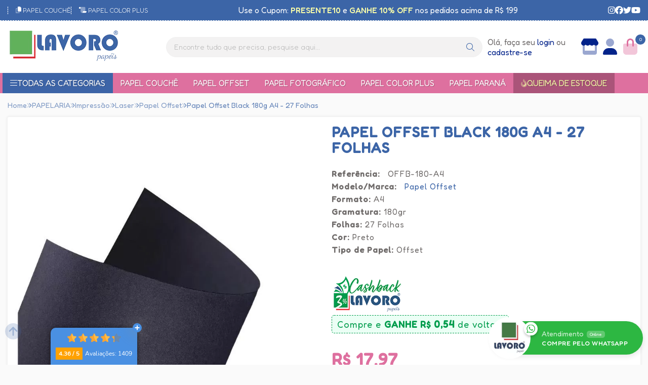

--- FILE ---
content_type: text/html; charset=ISO-8859-1
request_url: https://www.lavoropapeis.com.br/papel-offset-black-180g-a4-27-folhas-p12650
body_size: 77616
content:
<!DOCTYPE html><html lang="pt-BR"><head prefix="og: https://ogp.me/ns#"> <link rel="preconnect" href="https://front-libs.entrypoint.directory/" /> <link rel="dns-prefetch" href="https://front-libs.entrypoint.directory/" /> <link rel="preconnect" href="https://kit.fontawesome.com/" crossorigin /> <link rel="dns-prefetch" href="https://kit.fontawesome.com/" /> <link rel="preconnect" href="https://validate.entrypoint.directory/" crossorigin /> <link rel="dns-prefetch" href="https://validate.entrypoint.directory/" /> <meta name="charset" content="ISO-8859-1" /> <title>Papel Offset Black 180g A4 - 27 Folhas</title> <meta name="viewport" content="width=device-width, initial-scale=1, shrink-to-fit=no"> <meta name="language" content="pt-BR" /> <meta name="country" content="BRA" /> <meta name="currency" content="R$" /> <meta name="rating" content="General" /> <meta name="author" content="Lavoro Papéis - Papel Couchê, Papéis Coloridos, Papel Adesivo, Papel Offset e muito mais!"> <meta name="copyright" content="Lavoro Papéis - Papel Couchê, Papéis Coloridos, Papel Adesivo, Papel Offset e muito mais!"> <meta name="revisit-after" content="1 Day" /> <meta name="AUDIENCE" content="all" /> <meta name="distribution" content="Global" /> <meta name="language" content="portuguese, PT" /> <meta http-equiv="Content-Type" content="text/html; charset=iso-8859-1" /> <meta name="title" content="Papel Offset Black 180g A4 - 27 Folhas" /> <meta name="subject" content="Papel Offset Black no formato A4 gramatura 120g com 27 Folhas. Compre na Lavoro Papéis pelo Melhor Preço!" /> <meta name="description" content="Papel Offset Black no formato A4 gramatura 120g com 27 Folhas. Compre na Lavoro Papéis pelo Melhor Preço!" /> <meta name="abstract" content="Papel Offset Black no formato A4 gramatura 120g com 27 Folhas. Compre na Lavoro Papéis pelo Melhor Preço!" /> <meta name="comment" content="Papel Offset Black no formato A4 gramatura 120g com 27 Folhas. Compre na Lavoro Papéis pelo Melhor Preço!" /> <meta name="keywords" content="papel color plus,color plus preto,papel,plus,color plus 180g,color plus a4,offset preto,papel offset"/><meta name="robots" content="FOLLOW,INDEX,ALL" /><meta name="googlebot" content="INDEX, FOLLOW" /><meta http-equiv="x-ua-compatible" content="ie=edge"><meta name="google-site-verification" content="3pNGfzm0t5KflQWj30IznoJsQAvK45rlaJC1er5ufsE" /><meta name="msvalidate.01" content="89041F895976E73BE3BB7A5618C166D1" /><script>window.adoptHideAfterConsent=true;</script><meta property="og:title" content="Papel Offset Black 180g A4 - 27 Folhas"/><meta property="og:description" content="Papel Offset Black no formato A4 gramatura 120g com 27 Folhas. Compre na Lavoro Papéis pelo Melhor Preço!"/><meta property="og:site_name" content="Lavoro Papéis - Papel Couchê, Papéis Coloridos, Papel Adesivo, Papel Offset e muito mais!"/><meta property="og:type" content="product"/><meta property="og:image" content="https://cdn.entrypoint.directory/assets/46588/produtos/12650/3fd88785306200ea85b52a328767dde3645a9ab010a10.png"/><meta property="og:image:secure_url" content="https://cdn.entrypoint.directory/assets/46588/produtos/12650/3fd88785306200ea85b52a328767dde3645a9ab010a10.png"/><meta property="og:url" content="https://www.lavoropapeis.com.br/papel-offset-black-180g-a4-27-folhas-p12650" /><link rel="image_src" href="https://cdn.entrypoint.directory/assets/46588/produtos/12650/3fd88785306200ea85b52a328767dde3645a9ab010a10.png" crossorigin rel="preconnect"/><link rel="canonical" href="https://www.lavoropapeis.com.br/papel-offset-black-180g-a4-27-folhas-p12650" crossorigin rel="preconnect"/><link rel="shortcut icon" href="https://www.lavoropapeis.com.br/favicon/46588/favicon-lavoro-131222.png" type="image/x-icon"/><link rel="icon" href="https://www.lavoropapeis.com.br/favicon/46588/favicon-lavoro-131222.png" type="image/x-icon" /> <script src="https://ajax.googleapis.com/ajax/libs/jquery/3.6.0/jquery.min.js"></script> <script type="text/javascript" src="https://front-libs.entrypoint.directory/fonts/all.js" data-keep-original-source="false" data-auto-replace-svg="nest" async></script> <script defer src='https://front-libs.entrypoint.directory/libs/jquery/3.6.0/jquery-cookie.min.js' type='text/javascript'></script><link rel="preload" as="style" type="text/css" href="https://front-libs.entrypoint.directory/libs/swiper/7.0.9/swiper-bundle.min.css" onload="this.rel='stylesheet';"><script defer src='https://front-libs.entrypoint.directory/libs/swiper/7.0.9/swiper-bundle.min.js' type='text/javascript'></script><script defer src='https://front-libs.entrypoint.directory/libs/blockui/blockui.min.js' type='text/javascript'></script><script defer src='https://front-libs.entrypoint.directory/libs/mask/1.14.15/mask.min.js' type='text/javascript'></script><link rel="preload" as="style" type="text/css" href="https://front-libs.entrypoint.directory/libs/fancybox/3.0/fancybox.min.css" onload="this.rel='stylesheet';"><script defer src='https://front-libs.entrypoint.directory/libs/fancybox/3.0/fancybox.min.js' type='text/javascript'></script><link rel="preload" as="style" type="text/css" href="https://front-libs.entrypoint.directory/libs/validate/3.1.0/validate.css" onload="this.rel='stylesheet';"><script defer charset='utf-8' src='https://front-libs.entrypoint.directory/libs/validate/3.1.0/validate.lang.pt-br.js' type='text/javascript'></script><script defer charset='utf-8' src='https://front-libs.entrypoint.directory/libs/validate/3.1.0/validate.js' type='text/javascript'></script><script defer src='https://front-libs.entrypoint.directory/libs/lazyload/1.7.10/jquery.lazy.min.js' type='text/javascript'></script><script defer src='https://front-libs.entrypoint.directory/libs/lazyload/1.7.10/jquery.lazy.plugins.min.js' type='text/javascript'></script> <script type="text/javascript"> var dir_fwiset = '/includes/system/'; function createThumb(a){$(a).attr("onerror",null); $.ajax({type:"POST",cache:!1,url:"/newThumb?origin=head&v="+$.now(),async:false,data:{file:$(a).data("file"),path:$(a).data("path"),subpath:$(a).data("subpath"),w:$(a).data("width"),h:$(a).data("height")},beforeSend:function(){$(a).attr("src","/imagens/ellipsis.gif");},success:function(t){$(a).attr("src",t);},error:function(t){$(a).attr("src","");}})} </script> <script type="application/ld+json">{"@context": "https://schema.org","@type": "WebSite","url": "https://www.lavoropapeis.com.br","potentialAction": {"@type": "SearchAction","target": "https://www.lavoropapeis.com.br/q?keywords={search_term_string}","query-input": "required name=search_term_string" }}</script> <script defer src='https://front-libs.entrypoint.directory/ui/1.8.1/js/base.min.js' type='text/javascript'></script><style>@charset "UTF-8";.clearfix:after,.clearfix:before{display:table;content:""}.clearfix:after{clear:both}.input-block-level{display:block;width:100%;min-height:28px;-webkit-box-sizing:border-box;-moz-box-sizing:border-box;-ms-box-sizing:border-box;box-sizing:border-box}.alert{padding:11px;margin:10px 0;border:1px solid #fbeed5;-webkit-border-radius:4px;-moz-border-radius:4px;border-radius:4px;color:#c09853;font-size:12px;text-align:left;display:flex;align-items:center}.alert span{line-height:normal}.alert svg{font-size:18px;margin-right:10px}.alert-heading{color:inherit}.alert-success{background-color:#e8ffd7;border-color:#c7ddbc;color:#487210;background-position:11px -117px}.alert-danger{background-color:#fcf8cb;border-color:#e4e2b8;color:#9a7d00;background-position:-21px -85px}.alert-error{background-color:#fbd9db;border-color:#f7a9ae;color:#600;background-position:-117px 11px}.alert-info{background-position:-53px -53px;background-color:#e5ebfd;border-color:#a0b1de;color:#2e48bc}.alert-block{padding-top:14px;padding-bottom:14px}.alert-block>p,.alert-block>ul{margin-bottom:0}.alert-block p+p{margin-top:5px}.alert .close{float:right;font-size:20px;font-weight:700;line-height:18px;color:#000;text-shadow:0 1px 0 #fff;opacity:.2}.alert .close:hover{color:#000;text-decoration:none;cursor:pointer;opacity:.4}.alert button.close{padding:0;cursor:pointer;background:0 0;border:0;-webkit-appearance:none}.alert .close{position:relative;top:-2px;right:-21px;line-height:18px}@-webkit-keyframes bounce{20%,53%,80%,from,to{-webkit-animation-timing-function:cubic-bezier(.215,.61,.355,1);animation-timing-function:cubic-bezier(.215,.61,.355,1);-webkit-transform:translate3d(0,0,0);transform:translate3d(0,0,0)}40%,43%{-webkit-animation-timing-function:cubic-bezier(.755,.05,.855,.06);animation-timing-function:cubic-bezier(.755,.05,.855,.06);-webkit-transform:translate3d(0,-30px,0);transform:translate3d(0,-30px,0)}70%{-webkit-animation-timing-function:cubic-bezier(.755,.05,.855,.06);animation-timing-function:cubic-bezier(.755,.05,.855,.06);-webkit-transform:translate3d(0,-15px,0);transform:translate3d(0,-15px,0)}90%{-webkit-transform:translate3d(0,-4px,0);transform:translate3d(0,-4px,0)}}@keyframes bounce{20%,53%,80%,from,to{-webkit-animation-timing-function:cubic-bezier(.215,.61,.355,1);animation-timing-function:cubic-bezier(.215,.61,.355,1);-webkit-transform:translate3d(0,0,0);transform:translate3d(0,0,0)}40%,43%{-webkit-animation-timing-function:cubic-bezier(.755,.05,.855,.06);animation-timing-function:cubic-bezier(.755,.05,.855,.06);-webkit-transform:translate3d(0,-30px,0);transform:translate3d(0,-30px,0)}70%{-webkit-animation-timing-function:cubic-bezier(.755,.05,.855,.06);animation-timing-function:cubic-bezier(.755,.05,.855,.06);-webkit-transform:translate3d(0,-15px,0);transform:translate3d(0,-15px,0)}90%{-webkit-transform:translate3d(0,-4px,0);transform:translate3d(0,-4px,0)}}.bounce{-webkit-animation-name:bounce;animation-name:bounce;-webkit-transform-origin:center bottom;transform-origin:center bottom}@-webkit-keyframes flash{50%,from,to{opacity:1}25%,75%{opacity:0}}@keyframes flash{50%,from,to{opacity:1}25%,75%{opacity:0}}.flash{-webkit-animation-name:flash;animation-name:flash}@-webkit-keyframes pulse{from{-webkit-transform:scale3d(1,1,1);transform:scale3d(1,1,1)}50%{-webkit-transform:scale3d(1.05,1.05,1.05);transform:scale3d(1.05,1.05,1.05)}to{-webkit-transform:scale3d(1,1,1);transform:scale3d(1,1,1)}}@keyframes pulse{from{-webkit-transform:scale3d(1,1,1);transform:scale3d(1,1,1)}50%{-webkit-transform:scale3d(1.05,1.05,1.05);transform:scale3d(1.05,1.05,1.05)}to{-webkit-transform:scale3d(1,1,1);transform:scale3d(1,1,1)}}.pulse{-webkit-animation-name:pulse;animation-name:pulse}@-webkit-keyframes rubberBand{from{-webkit-transform:scale3d(1,1,1);transform:scale3d(1,1,1)}30%{-webkit-transform:scale3d(1.25,.75,1);transform:scale3d(1.25,.75,1)}40%{-webkit-transform:scale3d(.75,1.25,1);transform:scale3d(.75,1.25,1)}50%{-webkit-transform:scale3d(1.15,.85,1);transform:scale3d(1.15,.85,1)}65%{-webkit-transform:scale3d(.95,1.05,1);transform:scale3d(.95,1.05,1)}75%{-webkit-transform:scale3d(1.05,.95,1);transform:scale3d(1.05,.95,1)}to{-webkit-transform:scale3d(1,1,1);transform:scale3d(1,1,1)}}@keyframes rubberBand{from{-webkit-transform:scale3d(1,1,1);transform:scale3d(1,1,1)}30%{-webkit-transform:scale3d(1.25,.75,1);transform:scale3d(1.25,.75,1)}40%{-webkit-transform:scale3d(.75,1.25,1);transform:scale3d(.75,1.25,1)}50%{-webkit-transform:scale3d(1.15,.85,1);transform:scale3d(1.15,.85,1)}65%{-webkit-transform:scale3d(.95,1.05,1);transform:scale3d(.95,1.05,1)}75%{-webkit-transform:scale3d(1.05,.95,1);transform:scale3d(1.05,.95,1)}to{-webkit-transform:scale3d(1,1,1);transform:scale3d(1,1,1)}}.rubberBand{-webkit-animation-name:rubberBand;animation-name:rubberBand}@-webkit-keyframes shake{from,to{-webkit-transform:translate3d(0,0,0);transform:translate3d(0,0,0)}10%,30%,50%,70%,90%{-webkit-transform:translate3d(-10px,0,0);transform:translate3d(-10px,0,0)}20%,40%,60%,80%{-webkit-transform:translate3d(10px,0,0);transform:translate3d(10px,0,0)}}@keyframes shake{from,to{-webkit-transform:translate3d(0,0,0);transform:translate3d(0,0,0)}10%,30%,50%,70%,90%{-webkit-transform:translate3d(-10px,0,0);transform:translate3d(-10px,0,0)}20%,40%,60%,80%{-webkit-transform:translate3d(10px,0,0);transform:translate3d(10px,0,0)}}.shake{-webkit-animation-name:shake;animation-name:shake}@-webkit-keyframes headShake{0%{-webkit-transform:translateX(0);transform:translateX(0)}6.5%{-webkit-transform:translateX(-6px) rotateY(-9deg);transform:translateX(-6px) rotateY(-9deg)}18.5%{-webkit-transform:translateX(5px) rotateY(7deg);transform:translateX(5px) rotateY(7deg)}31.5%{-webkit-transform:translateX(-3px) rotateY(-5deg);transform:translateX(-3px) rotateY(-5deg)}43.5%{-webkit-transform:translateX(2px) rotateY(3deg);transform:translateX(2px) rotateY(3deg)}50%{-webkit-transform:translateX(0);transform:translateX(0)}}@keyframes headShake{0%{-webkit-transform:translateX(0);transform:translateX(0)}6.5%{-webkit-transform:translateX(-6px) rotateY(-9deg);transform:translateX(-6px) rotateY(-9deg)}18.5%{-webkit-transform:translateX(5px) rotateY(7deg);transform:translateX(5px) rotateY(7deg)}31.5%{-webkit-transform:translateX(-3px) rotateY(-5deg);transform:translateX(-3px) rotateY(-5deg)}43.5%{-webkit-transform:translateX(2px) rotateY(3deg);transform:translateX(2px) rotateY(3deg)}50%{-webkit-transform:translateX(0);transform:translateX(0)}}.headShake{-webkit-animation-timing-function:ease-in-out;animation-timing-function:ease-in-out;-webkit-animation-name:headShake;animation-name:headShake}@-webkit-keyframes swing{20%{-webkit-transform:rotate3d(0,0,1,15deg);transform:rotate3d(0,0,1,15deg)}40%{-webkit-transform:rotate3d(0,0,1,-10deg);transform:rotate3d(0,0,1,-10deg)}60%{-webkit-transform:rotate3d(0,0,1,5deg);transform:rotate3d(0,0,1,5deg)}80%{-webkit-transform:rotate3d(0,0,1,-5deg);transform:rotate3d(0,0,1,-5deg)}to{-webkit-transform:rotate3d(0,0,1,0deg);transform:rotate3d(0,0,1,0deg)}}@keyframes swing{20%{-webkit-transform:rotate3d(0,0,1,15deg);transform:rotate3d(0,0,1,15deg)}40%{-webkit-transform:rotate3d(0,0,1,-10deg);transform:rotate3d(0,0,1,-10deg)}60%{-webkit-transform:rotate3d(0,0,1,5deg);transform:rotate3d(0,0,1,5deg)}80%{-webkit-transform:rotate3d(0,0,1,-5deg);transform:rotate3d(0,0,1,-5deg)}to{-webkit-transform:rotate3d(0,0,1,0deg);transform:rotate3d(0,0,1,0deg)}}.swing{-webkit-transform-origin:top center;transform-origin:top center;-webkit-animation-name:swing;animation-name:swing}@-webkit-keyframes tada{from{-webkit-transform:scale3d(1,1,1);transform:scale3d(1,1,1)}10%,20%{-webkit-transform:scale3d(.9,.9,.9) rotate3d(0,0,1,-3deg);transform:scale3d(.9,.9,.9) rotate3d(0,0,1,-3deg)}30%,50%,70%,90%{-webkit-transform:scale3d(1.1,1.1,1.1) rotate3d(0,0,1,3deg);transform:scale3d(1.1,1.1,1.1) rotate3d(0,0,1,3deg)}40%,60%,80%{-webkit-transform:scale3d(1.1,1.1,1.1) rotate3d(0,0,1,-3deg);transform:scale3d(1.1,1.1,1.1) rotate3d(0,0,1,-3deg)}to{-webkit-transform:scale3d(1,1,1);transform:scale3d(1,1,1)}}@keyframes tada{from{-webkit-transform:scale3d(1,1,1);transform:scale3d(1,1,1)}10%,20%{-webkit-transform:scale3d(.9,.9,.9) rotate3d(0,0,1,-3deg);transform:scale3d(.9,.9,.9) rotate3d(0,0,1,-3deg)}30%,50%,70%,90%{-webkit-transform:scale3d(1.1,1.1,1.1) rotate3d(0,0,1,3deg);transform:scale3d(1.1,1.1,1.1) rotate3d(0,0,1,3deg)}40%,60%,80%{-webkit-transform:scale3d(1.1,1.1,1.1) rotate3d(0,0,1,-3deg);transform:scale3d(1.1,1.1,1.1) rotate3d(0,0,1,-3deg)}to{-webkit-transform:scale3d(1,1,1);transform:scale3d(1,1,1)}}.tada{-webkit-animation-name:tada;animation-name:tada}@-webkit-keyframes wobble{from{-webkit-transform:translate3d(0,0,0);transform:translate3d(0,0,0)}15%{-webkit-transform:translate3d(-25%,0,0) rotate3d(0,0,1,-5deg);transform:translate3d(-25%,0,0) rotate3d(0,0,1,-5deg)}30%{-webkit-transform:translate3d(20%,0,0) rotate3d(0,0,1,3deg);transform:translate3d(20%,0,0) rotate3d(0,0,1,3deg)}45%{-webkit-transform:translate3d(-15%,0,0) rotate3d(0,0,1,-3deg);transform:translate3d(-15%,0,0) rotate3d(0,0,1,-3deg)}60%{-webkit-transform:translate3d(10%,0,0) rotate3d(0,0,1,2deg);transform:translate3d(10%,0,0) rotate3d(0,0,1,2deg)}75%{-webkit-transform:translate3d(-5%,0,0) rotate3d(0,0,1,-1deg);transform:translate3d(-5%,0,0) rotate3d(0,0,1,-1deg)}to{-webkit-transform:translate3d(0,0,0);transform:translate3d(0,0,0)}}@keyframes wobble{from{-webkit-transform:translate3d(0,0,0);transform:translate3d(0,0,0)}15%{-webkit-transform:translate3d(-25%,0,0) rotate3d(0,0,1,-5deg);transform:translate3d(-25%,0,0) rotate3d(0,0,1,-5deg)}30%{-webkit-transform:translate3d(20%,0,0) rotate3d(0,0,1,3deg);transform:translate3d(20%,0,0) rotate3d(0,0,1,3deg)}45%{-webkit-transform:translate3d(-15%,0,0) rotate3d(0,0,1,-3deg);transform:translate3d(-15%,0,0) rotate3d(0,0,1,-3deg)}60%{-webkit-transform:translate3d(10%,0,0) rotate3d(0,0,1,2deg);transform:translate3d(10%,0,0) rotate3d(0,0,1,2deg)}75%{-webkit-transform:translate3d(-5%,0,0) rotate3d(0,0,1,-1deg);transform:translate3d(-5%,0,0) rotate3d(0,0,1,-1deg)}to{-webkit-transform:translate3d(0,0,0);transform:translate3d(0,0,0)}}.wobble{-webkit-animation-name:wobble;animation-name:wobble}@-webkit-keyframes jello{11.1%,from,to{-webkit-transform:translate3d(0,0,0);transform:translate3d(0,0,0)}22.2%{-webkit-transform:skewX(-12.5deg) skewY(-12.5deg);transform:skewX(-12.5deg) skewY(-12.5deg)}33.3%{-webkit-transform:skewX(6.25deg) skewY(6.25deg);transform:skewX(6.25deg) skewY(6.25deg)}44.4%{-webkit-transform:skewX(-3.125deg) skewY(-3.125deg);transform:skewX(-3.125deg) skewY(-3.125deg)}55.5%{-webkit-transform:skewX(1.5625deg) skewY(1.5625deg);transform:skewX(1.5625deg) skewY(1.5625deg)}66.6%{-webkit-transform:skewX(-.78125deg) skewY(-.78125deg);transform:skewX(-.78125deg) skewY(-.78125deg)}77.7%{-webkit-transform:skewX(.390625deg) skewY(.390625deg);transform:skewX(.390625deg) skewY(.390625deg)}88.8%{-webkit-transform:skewX(-.1953125deg) skewY(-.1953125deg);transform:skewX(-.1953125deg) skewY(-.1953125deg)}}@keyframes jello{11.1%,from,to{-webkit-transform:translate3d(0,0,0);transform:translate3d(0,0,0)}22.2%{-webkit-transform:skewX(-12.5deg) skewY(-12.5deg);transform:skewX(-12.5deg) skewY(-12.5deg)}33.3%{-webkit-transform:skewX(6.25deg) skewY(6.25deg);transform:skewX(6.25deg) skewY(6.25deg)}44.4%{-webkit-transform:skewX(-3.125deg) skewY(-3.125deg);transform:skewX(-3.125deg) skewY(-3.125deg)}55.5%{-webkit-transform:skewX(1.5625deg) skewY(1.5625deg);transform:skewX(1.5625deg) skewY(1.5625deg)}66.6%{-webkit-transform:skewX(-.78125deg) skewY(-.78125deg);transform:skewX(-.78125deg) skewY(-.78125deg)}77.7%{-webkit-transform:skewX(.390625deg) skewY(.390625deg);transform:skewX(.390625deg) skewY(.390625deg)}88.8%{-webkit-transform:skewX(-.1953125deg) skewY(-.1953125deg);transform:skewX(-.1953125deg) skewY(-.1953125deg)}}.jello{-webkit-animation-name:jello;animation-name:jello;-webkit-transform-origin:center;transform-origin:center}@-webkit-keyframes heartBeat{0%{-webkit-transform:scale(1);transform:scale(1)}14%{-webkit-transform:scale(1.3);transform:scale(1.3)}28%{-webkit-transform:scale(1);transform:scale(1)}42%{-webkit-transform:scale(1.3);transform:scale(1.3)}70%{-webkit-transform:scale(1);transform:scale(1)}}@keyframes heartBeat{0%{-webkit-transform:scale(1);transform:scale(1)}14%{-webkit-transform:scale(1.3);transform:scale(1.3)}28%{-webkit-transform:scale(1);transform:scale(1)}42%{-webkit-transform:scale(1.3);transform:scale(1.3)}70%{-webkit-transform:scale(1);transform:scale(1)}}.heartBeat{-webkit-animation-name:heartBeat;animation-name:heartBeat;-webkit-animation-duration:1.3s;animation-duration:1.3s;-webkit-animation-timing-function:ease-in-out;animation-timing-function:ease-in-out}@-webkit-keyframes bounceIn{20%,40%,60%,80%,from,to{-webkit-animation-timing-function:cubic-bezier(.215,.61,.355,1);animation-timing-function:cubic-bezier(.215,.61,.355,1)}0%{opacity:0;-webkit-transform:scale3d(.3,.3,.3);transform:scale3d(.3,.3,.3)}20%{-webkit-transform:scale3d(1.1,1.1,1.1);transform:scale3d(1.1,1.1,1.1)}40%{-webkit-transform:scale3d(.9,.9,.9);transform:scale3d(.9,.9,.9)}60%{opacity:1;-webkit-transform:scale3d(1.03,1.03,1.03);transform:scale3d(1.03,1.03,1.03)}80%{-webkit-transform:scale3d(.97,.97,.97);transform:scale3d(.97,.97,.97)}to{opacity:1;-webkit-transform:scale3d(1,1,1);transform:scale3d(1,1,1)}}@keyframes bounceIn{20%,40%,60%,80%,from,to{-webkit-animation-timing-function:cubic-bezier(.215,.61,.355,1);animation-timing-function:cubic-bezier(.215,.61,.355,1)}0%{opacity:0;-webkit-transform:scale3d(.3,.3,.3);transform:scale3d(.3,.3,.3)}20%{-webkit-transform:scale3d(1.1,1.1,1.1);transform:scale3d(1.1,1.1,1.1)}40%{-webkit-transform:scale3d(.9,.9,.9);transform:scale3d(.9,.9,.9)}60%{opacity:1;-webkit-transform:scale3d(1.03,1.03,1.03);transform:scale3d(1.03,1.03,1.03)}80%{-webkit-transform:scale3d(.97,.97,.97);transform:scale3d(.97,.97,.97)}to{opacity:1;-webkit-transform:scale3d(1,1,1);transform:scale3d(1,1,1)}}.bounceIn{-webkit-animation-duration:.75s;animation-duration:.75s;-webkit-animation-name:bounceIn;animation-name:bounceIn}@-webkit-keyframes bounceInDown{60%,75%,90%,from,to{-webkit-animation-timing-function:cubic-bezier(.215,.61,.355,1);animation-timing-function:cubic-bezier(.215,.61,.355,1)}0%{opacity:0;-webkit-transform:translate3d(0,-3000px,0);transform:translate3d(0,-3000px,0)}60%{opacity:1;-webkit-transform:translate3d(0,25px,0);transform:translate3d(0,25px,0)}75%{-webkit-transform:translate3d(0,-10px,0);transform:translate3d(0,-10px,0)}90%{-webkit-transform:translate3d(0,5px,0);transform:translate3d(0,5px,0)}to{-webkit-transform:translate3d(0,0,0);transform:translate3d(0,0,0)}}@keyframes bounceInDown{60%,75%,90%,from,to{-webkit-animation-timing-function:cubic-bezier(.215,.61,.355,1);animation-timing-function:cubic-bezier(.215,.61,.355,1)}0%{opacity:0;-webkit-transform:translate3d(0,-3000px,0);transform:translate3d(0,-3000px,0)}60%{opacity:1;-webkit-transform:translate3d(0,25px,0);transform:translate3d(0,25px,0)}75%{-webkit-transform:translate3d(0,-10px,0);transform:translate3d(0,-10px,0)}90%{-webkit-transform:translate3d(0,5px,0);transform:translate3d(0,5px,0)}to{-webkit-transform:translate3d(0,0,0);transform:translate3d(0,0,0)}}.bounceInDown{-webkit-animation-name:bounceInDown;animation-name:bounceInDown}@-webkit-keyframes bounceInLeft{60%,75%,90%,from,to{-webkit-animation-timing-function:cubic-bezier(.215,.61,.355,1);animation-timing-function:cubic-bezier(.215,.61,.355,1)}0%{opacity:0;-webkit-transform:translate3d(-3000px,0,0);transform:translate3d(-3000px,0,0)}60%{opacity:1;-webkit-transform:translate3d(25px,0,0);transform:translate3d(25px,0,0)}75%{-webkit-transform:translate3d(-10px,0,0);transform:translate3d(-10px,0,0)}90%{-webkit-transform:translate3d(5px,0,0);transform:translate3d(5px,0,0)}to{-webkit-transform:translate3d(0,0,0);transform:translate3d(0,0,0)}}@keyframes bounceInLeft{60%,75%,90%,from,to{-webkit-animation-timing-function:cubic-bezier(.215,.61,.355,1);animation-timing-function:cubic-bezier(.215,.61,.355,1)}0%{opacity:0;-webkit-transform:translate3d(-3000px,0,0);transform:translate3d(-3000px,0,0)}60%{opacity:1;-webkit-transform:translate3d(25px,0,0);transform:translate3d(25px,0,0)}75%{-webkit-transform:translate3d(-10px,0,0);transform:translate3d(-10px,0,0)}90%{-webkit-transform:translate3d(5px,0,0);transform:translate3d(5px,0,0)}to{-webkit-transform:translate3d(0,0,0);transform:translate3d(0,0,0)}}.bounceInLeft{-webkit-animation-name:bounceInLeft;animation-name:bounceInLeft}@-webkit-keyframes bounceInRight{60%,75%,90%,from,to{-webkit-animation-timing-function:cubic-bezier(.215,.61,.355,1);animation-timing-function:cubic-bezier(.215,.61,.355,1)}from{opacity:0;-webkit-transform:translate3d(3000px,0,0);transform:translate3d(3000px,0,0)}60%{opacity:1;-webkit-transform:translate3d(-25px,0,0);transform:translate3d(-25px,0,0)}75%{-webkit-transform:translate3d(10px,0,0);transform:translate3d(10px,0,0)}90%{-webkit-transform:translate3d(-5px,0,0);transform:translate3d(-5px,0,0)}to{-webkit-transform:translate3d(0,0,0);transform:translate3d(0,0,0)}}@keyframes bounceInRight{60%,75%,90%,from,to{-webkit-animation-timing-function:cubic-bezier(.215,.61,.355,1);animation-timing-function:cubic-bezier(.215,.61,.355,1)}from{opacity:0;-webkit-transform:translate3d(3000px,0,0);transform:translate3d(3000px,0,0)}60%{opacity:1;-webkit-transform:translate3d(-25px,0,0);transform:translate3d(-25px,0,0)}75%{-webkit-transform:translate3d(10px,0,0);transform:translate3d(10px,0,0)}90%{-webkit-transform:translate3d(-5px,0,0);transform:translate3d(-5px,0,0)}to{-webkit-transform:translate3d(0,0,0);transform:translate3d(0,0,0)}}.bounceInRight{-webkit-animation-name:bounceInRight;animation-name:bounceInRight}@-webkit-keyframes bounceInUp{60%,75%,90%,from,to{-webkit-animation-timing-function:cubic-bezier(.215,.61,.355,1);animation-timing-function:cubic-bezier(.215,.61,.355,1)}from{opacity:0;-webkit-transform:translate3d(0,3000px,0);transform:translate3d(0,3000px,0)}60%{opacity:1;-webkit-transform:translate3d(0,-20px,0);transform:translate3d(0,-20px,0)}75%{-webkit-transform:translate3d(0,10px,0);transform:translate3d(0,10px,0)}90%{-webkit-transform:translate3d(0,-5px,0);transform:translate3d(0,-5px,0)}to{-webkit-transform:translate3d(0,0,0);transform:translate3d(0,0,0)}}@keyframes bounceInUp{60%,75%,90%,from,to{-webkit-animation-timing-function:cubic-bezier(.215,.61,.355,1);animation-timing-function:cubic-bezier(.215,.61,.355,1)}from{opacity:0;-webkit-transform:translate3d(0,3000px,0);transform:translate3d(0,3000px,0)}60%{opacity:1;-webkit-transform:translate3d(0,-20px,0);transform:translate3d(0,-20px,0)}75%{-webkit-transform:translate3d(0,10px,0);transform:translate3d(0,10px,0)}90%{-webkit-transform:translate3d(0,-5px,0);transform:translate3d(0,-5px,0)}to{-webkit-transform:translate3d(0,0,0);transform:translate3d(0,0,0)}}.bounceInUp{-webkit-animation-name:bounceInUp;animation-name:bounceInUp}@-webkit-keyframes bounceOut{20%{-webkit-transform:scale3d(.9,.9,.9);transform:scale3d(.9,.9,.9)}50%,55%{opacity:1;-webkit-transform:scale3d(1.1,1.1,1.1);transform:scale3d(1.1,1.1,1.1)}to{opacity:0;-webkit-transform:scale3d(.3,.3,.3);transform:scale3d(.3,.3,.3)}}@keyframes bounceOut{20%{-webkit-transform:scale3d(.9,.9,.9);transform:scale3d(.9,.9,.9)}50%,55%{opacity:1;-webkit-transform:scale3d(1.1,1.1,1.1);transform:scale3d(1.1,1.1,1.1)}to{opacity:0;-webkit-transform:scale3d(.3,.3,.3);transform:scale3d(.3,.3,.3)}}.bounceOut{-webkit-animation-duration:.75s;animation-duration:.75s;-webkit-animation-name:bounceOut;animation-name:bounceOut}@-webkit-keyframes bounceOutDown{20%{-webkit-transform:translate3d(0,10px,0);transform:translate3d(0,10px,0)}40%,45%{opacity:1;-webkit-transform:translate3d(0,-20px,0);transform:translate3d(0,-20px,0)}to{opacity:0;-webkit-transform:translate3d(0,2000px,0);transform:translate3d(0,2000px,0)}}@keyframes bounceOutDown{20%{-webkit-transform:translate3d(0,10px,0);transform:translate3d(0,10px,0)}40%,45%{opacity:1;-webkit-transform:translate3d(0,-20px,0);transform:translate3d(0,-20px,0)}to{opacity:0;-webkit-transform:translate3d(0,2000px,0);transform:translate3d(0,2000px,0)}}.bounceOutDown{-webkit-animation-name:bounceOutDown;animation-name:bounceOutDown}@-webkit-keyframes bounceOutLeft{20%{opacity:1;-webkit-transform:translate3d(20px,0,0);transform:translate3d(20px,0,0)}to{opacity:0;-webkit-transform:translate3d(-2000px,0,0);transform:translate3d(-2000px,0,0)}}@keyframes bounceOutLeft{20%{opacity:1;-webkit-transform:translate3d(20px,0,0);transform:translate3d(20px,0,0)}to{opacity:0;-webkit-transform:translate3d(-2000px,0,0);transform:translate3d(-2000px,0,0)}}.bounceOutLeft{-webkit-animation-name:bounceOutLeft;animation-name:bounceOutLeft}@-webkit-keyframes bounceOutRight{20%{opacity:1;-webkit-transform:translate3d(-20px,0,0);transform:translate3d(-20px,0,0)}to{opacity:0;-webkit-transform:translate3d(2000px,0,0);transform:translate3d(2000px,0,0)}}@keyframes bounceOutRight{20%{opacity:1;-webkit-transform:translate3d(-20px,0,0);transform:translate3d(-20px,0,0)}to{opacity:0;-webkit-transform:translate3d(2000px,0,0);transform:translate3d(2000px,0,0)}}.bounceOutRight{-webkit-animation-name:bounceOutRight;animation-name:bounceOutRight}@-webkit-keyframes bounceOutUp{20%{-webkit-transform:translate3d(0,-10px,0);transform:translate3d(0,-10px,0)}40%,45%{opacity:1;-webkit-transform:translate3d(0,20px,0);transform:translate3d(0,20px,0)}to{opacity:0;-webkit-transform:translate3d(0,-2000px,0);transform:translate3d(0,-2000px,0)}}@keyframes bounceOutUp{20%{-webkit-transform:translate3d(0,-10px,0);transform:translate3d(0,-10px,0)}40%,45%{opacity:1;-webkit-transform:translate3d(0,20px,0);transform:translate3d(0,20px,0)}to{opacity:0;-webkit-transform:translate3d(0,-2000px,0);transform:translate3d(0,-2000px,0)}}.bounceOutUp{-webkit-animation-name:bounceOutUp;animation-name:bounceOutUp}@-webkit-keyframes fadeIn{from{opacity:0}to{opacity:1}}@keyframes fadeIn{from{opacity:0}to{opacity:1}}.fadeIn{-webkit-animation-name:fadeIn;animation-name:fadeIn}@-webkit-keyframes fadeInDown{from{opacity:0;-webkit-transform:translate3d(0,-100%,0);transform:translate3d(0,-100%,0)}to{opacity:1;-webkit-transform:translate3d(0,0,0);transform:translate3d(0,0,0)}}@keyframes fadeInDown{from{opacity:0;-webkit-transform:translate3d(0,-100%,0);transform:translate3d(0,-100%,0)}to{opacity:1;-webkit-transform:translate3d(0,0,0);transform:translate3d(0,0,0)}}.fadeInDown{-webkit-animation-name:fadeInDown;animation-name:fadeInDown}@-webkit-keyframes fadeInDownBig{from{opacity:0;-webkit-transform:translate3d(0,-2000px,0);transform:translate3d(0,-2000px,0)}to{opacity:1;-webkit-transform:translate3d(0,0,0);transform:translate3d(0,0,0)}}@keyframes fadeInDownBig{from{opacity:0;-webkit-transform:translate3d(0,-2000px,0);transform:translate3d(0,-2000px,0)}to{opacity:1;-webkit-transform:translate3d(0,0,0);transform:translate3d(0,0,0)}}.fadeInDownBig{-webkit-animation-name:fadeInDownBig;animation-name:fadeInDownBig}@-webkit-keyframes fadeInLeft{from{opacity:0;-webkit-transform:translate3d(-100%,0,0);transform:translate3d(-100%,0,0)}to{opacity:1;-webkit-transform:translate3d(0,0,0);transform:translate3d(0,0,0)}}@keyframes fadeInLeft{from{opacity:0;-webkit-transform:translate3d(-100%,0,0);transform:translate3d(-100%,0,0)}to{opacity:1;-webkit-transform:translate3d(0,0,0);transform:translate3d(0,0,0)}}.fadeInLeft{-webkit-animation-name:fadeInLeft;animation-name:fadeInLeft}@-webkit-keyframes fadeInLeftBig{from{opacity:0;-webkit-transform:translate3d(-2000px,0,0);transform:translate3d(-2000px,0,0)}to{opacity:1;-webkit-transform:translate3d(0,0,0);transform:translate3d(0,0,0)}}@keyframes fadeInLeftBig{from{opacity:0;-webkit-transform:translate3d(-2000px,0,0);transform:translate3d(-2000px,0,0)}to{opacity:1;-webkit-transform:translate3d(0,0,0);transform:translate3d(0,0,0)}}.fadeInLeftBig{-webkit-animation-name:fadeInLeftBig;animation-name:fadeInLeftBig}@-webkit-keyframes fadeInRight{from{opacity:0;-webkit-transform:translate3d(100%,0,0);transform:translate3d(100%,0,0)}to{opacity:1;-webkit-transform:translate3d(0,0,0);transform:translate3d(0,0,0)}}@keyframes fadeInRight{from{opacity:0;-webkit-transform:translate3d(100%,0,0);transform:translate3d(100%,0,0)}to{opacity:1;-webkit-transform:translate3d(0,0,0);transform:translate3d(0,0,0)}}.fadeInRight{-webkit-animation-name:fadeInRight;animation-name:fadeInRight}@-webkit-keyframes fadeInRightBig{from{opacity:0;-webkit-transform:translate3d(2000px,0,0);transform:translate3d(2000px,0,0)}to{opacity:1;-webkit-transform:translate3d(0,0,0);transform:translate3d(0,0,0)}}@keyframes fadeInRightBig{from{opacity:0;-webkit-transform:translate3d(2000px,0,0);transform:translate3d(2000px,0,0)}to{opacity:1;-webkit-transform:translate3d(0,0,0);transform:translate3d(0,0,0)}}.fadeInRightBig{-webkit-animation-name:fadeInRightBig;animation-name:fadeInRightBig}@-webkit-keyframes fadeInUp{from{opacity:0;-webkit-transform:translate3d(0,100%,0);transform:translate3d(0,100%,0)}to{opacity:1;-webkit-transform:translate3d(0,0,0);transform:translate3d(0,0,0)}}@keyframes fadeInUp{from{opacity:0;-webkit-transform:translate3d(0,100%,0);transform:translate3d(0,100%,0)}to{opacity:1;-webkit-transform:translate3d(0,0,0);transform:translate3d(0,0,0)}}.fadeInUp{-webkit-animation-name:fadeInUp;animation-name:fadeInUp}@-webkit-keyframes fadeInUpBig{from{opacity:0;-webkit-transform:translate3d(0,2000px,0);transform:translate3d(0,2000px,0)}to{opacity:1;-webkit-transform:translate3d(0,0,0);transform:translate3d(0,0,0)}}@keyframes fadeInUpBig{from{opacity:0;-webkit-transform:translate3d(0,2000px,0);transform:translate3d(0,2000px,0)}to{opacity:1;-webkit-transform:translate3d(0,0,0);transform:translate3d(0,0,0)}}.fadeInUpBig{-webkit-animation-name:fadeInUpBig;animation-name:fadeInUpBig}@-webkit-keyframes fadeOut{from{opacity:1}to{opacity:0}}@keyframes fadeOut{from{opacity:1}to{opacity:0}}.fadeOut{-webkit-animation-name:fadeOut;animation-name:fadeOut}@-webkit-keyframes fadeOutDown{from{opacity:1}to{opacity:0;-webkit-transform:translate3d(0,100%,0);transform:translate3d(0,100%,0)}}@keyframes fadeOutDown{from{opacity:1}to{opacity:0;-webkit-transform:translate3d(0,100%,0);transform:translate3d(0,100%,0)}}.fadeOutDown{-webkit-animation-name:fadeOutDown;animation-name:fadeOutDown}@-webkit-keyframes fadeOutDownBig{from{opacity:1}to{opacity:0;-webkit-transform:translate3d(0,2000px,0);transform:translate3d(0,2000px,0)}}@keyframes fadeOutDownBig{from{opacity:1}to{opacity:0;-webkit-transform:translate3d(0,2000px,0);transform:translate3d(0,2000px,0)}}.fadeOutDownBig{-webkit-animation-name:fadeOutDownBig;animation-name:fadeOutDownBig}@-webkit-keyframes fadeOutLeft{from{opacity:1}to{opacity:0;-webkit-transform:translate3d(-100%,0,0);transform:translate3d(-100%,0,0)}}@keyframes fadeOutLeft{from{opacity:1}to{opacity:0;-webkit-transform:translate3d(-100%,0,0);transform:translate3d(-100%,0,0)}}.fadeOutLeft{-webkit-animation-name:fadeOutLeft;animation-name:fadeOutLeft}@-webkit-keyframes fadeOutLeftBig{from{opacity:1}to{opacity:0;-webkit-transform:translate3d(-2000px,0,0);transform:translate3d(-2000px,0,0)}}@keyframes fadeOutLeftBig{from{opacity:1}to{opacity:0;-webkit-transform:translate3d(-2000px,0,0);transform:translate3d(-2000px,0,0)}}.fadeOutLeftBig{-webkit-animation-name:fadeOutLeftBig;animation-name:fadeOutLeftBig}@-webkit-keyframes fadeOutRight{from{opacity:1}to{opacity:0;-webkit-transform:translate3d(100%,0,0);transform:translate3d(100%,0,0)}}@keyframes fadeOutRight{from{opacity:1}to{opacity:0;-webkit-transform:translate3d(100%,0,0);transform:translate3d(100%,0,0)}}.fadeOutRight{-webkit-animation-name:fadeOutRight;animation-name:fadeOutRight}@-webkit-keyframes fadeOutRightBig{from{opacity:1}to{opacity:0;-webkit-transform:translate3d(2000px,0,0);transform:translate3d(2000px,0,0)}}@keyframes fadeOutRightBig{from{opacity:1}to{opacity:0;-webkit-transform:translate3d(2000px,0,0);transform:translate3d(2000px,0,0)}}.fadeOutRightBig{-webkit-animation-name:fadeOutRightBig;animation-name:fadeOutRightBig}@-webkit-keyframes fadeOutUp{from{opacity:1}to{opacity:0;-webkit-transform:translate3d(0,-100%,0);transform:translate3d(0,-100%,0)}}@keyframes fadeOutUp{from{opacity:1}to{opacity:0;-webkit-transform:translate3d(0,-100%,0);transform:translate3d(0,-100%,0)}}.fadeOutUp{-webkit-animation-name:fadeOutUp;animation-name:fadeOutUp}@-webkit-keyframes fadeOutUpBig{from{opacity:1}to{opacity:0;-webkit-transform:translate3d(0,-2000px,0);transform:translate3d(0,-2000px,0)}}@keyframes fadeOutUpBig{from{opacity:1}to{opacity:0;-webkit-transform:translate3d(0,-2000px,0);transform:translate3d(0,-2000px,0)}}.fadeOutUpBig{-webkit-animation-name:fadeOutUpBig;animation-name:fadeOutUpBig}@-webkit-keyframes flip{from{-webkit-transform:perspective(400px) scale3d(1,1,1) translate3d(0,0,0) rotate3d(0,1,0,-360deg);transform:perspective(400px) scale3d(1,1,1) translate3d(0,0,0) rotate3d(0,1,0,-360deg);-webkit-animation-timing-function:ease-out;animation-timing-function:ease-out}40%{-webkit-transform:perspective(400px) scale3d(1,1,1) translate3d(0,0,150px) rotate3d(0,1,0,-190deg);transform:perspective(400px) scale3d(1,1,1) translate3d(0,0,150px) rotate3d(0,1,0,-190deg);-webkit-animation-timing-function:ease-out;animation-timing-function:ease-out}50%{-webkit-transform:perspective(400px) scale3d(1,1,1) translate3d(0,0,150px) rotate3d(0,1,0,-170deg);transform:perspective(400px) scale3d(1,1,1) translate3d(0,0,150px) rotate3d(0,1,0,-170deg);-webkit-animation-timing-function:ease-in;animation-timing-function:ease-in}80%{-webkit-transform:perspective(400px) scale3d(.95,.95,.95) translate3d(0,0,0) rotate3d(0,1,0,0deg);transform:perspective(400px) scale3d(.95,.95,.95) translate3d(0,0,0) rotate3d(0,1,0,0deg);-webkit-animation-timing-function:ease-in;animation-timing-function:ease-in}to{-webkit-transform:perspective(400px) scale3d(1,1,1) translate3d(0,0,0) rotate3d(0,1,0,0deg);transform:perspective(400px) scale3d(1,1,1) translate3d(0,0,0) rotate3d(0,1,0,0deg);-webkit-animation-timing-function:ease-in;animation-timing-function:ease-in}}@keyframes flip{from{-webkit-transform:perspective(400px) scale3d(1,1,1) translate3d(0,0,0) rotate3d(0,1,0,-360deg);transform:perspective(400px) scale3d(1,1,1) translate3d(0,0,0) rotate3d(0,1,0,-360deg);-webkit-animation-timing-function:ease-out;animation-timing-function:ease-out}40%{-webkit-transform:perspective(400px) scale3d(1,1,1) translate3d(0,0,150px) rotate3d(0,1,0,-190deg);transform:perspective(400px) scale3d(1,1,1) translate3d(0,0,150px) rotate3d(0,1,0,-190deg);-webkit-animation-timing-function:ease-out;animation-timing-function:ease-out}50%{-webkit-transform:perspective(400px) scale3d(1,1,1) translate3d(0,0,150px) rotate3d(0,1,0,-170deg);transform:perspective(400px) scale3d(1,1,1) translate3d(0,0,150px) rotate3d(0,1,0,-170deg);-webkit-animation-timing-function:ease-in;animation-timing-function:ease-in}80%{-webkit-transform:perspective(400px) scale3d(.95,.95,.95) translate3d(0,0,0) rotate3d(0,1,0,0deg);transform:perspective(400px) scale3d(.95,.95,.95) translate3d(0,0,0) rotate3d(0,1,0,0deg);-webkit-animation-timing-function:ease-in;animation-timing-function:ease-in}to{-webkit-transform:perspective(400px) scale3d(1,1,1) translate3d(0,0,0) rotate3d(0,1,0,0deg);transform:perspective(400px) scale3d(1,1,1) translate3d(0,0,0) rotate3d(0,1,0,0deg);-webkit-animation-timing-function:ease-in;animation-timing-function:ease-in}}.animated.flip{-webkit-backface-visibility:visible;backface-visibility:visible;-webkit-animation-name:flip;animation-name:flip}@-webkit-keyframes flipInX{from{-webkit-transform:perspective(400px) rotate3d(1,0,0,90deg);transform:perspective(400px) rotate3d(1,0,0,90deg);-webkit-animation-timing-function:ease-in;animation-timing-function:ease-in;opacity:0}40%{-webkit-transform:perspective(400px) rotate3d(1,0,0,-20deg);transform:perspective(400px) rotate3d(1,0,0,-20deg);-webkit-animation-timing-function:ease-in;animation-timing-function:ease-in}60%{-webkit-transform:perspective(400px) rotate3d(1,0,0,10deg);transform:perspective(400px) rotate3d(1,0,0,10deg);opacity:1}80%{-webkit-transform:perspective(400px) rotate3d(1,0,0,-5deg);transform:perspective(400px) rotate3d(1,0,0,-5deg)}to{-webkit-transform:perspective(400px);transform:perspective(400px)}}@keyframes flipInX{from{-webkit-transform:perspective(400px) rotate3d(1,0,0,90deg);transform:perspective(400px) rotate3d(1,0,0,90deg);-webkit-animation-timing-function:ease-in;animation-timing-function:ease-in;opacity:0}40%{-webkit-transform:perspective(400px) rotate3d(1,0,0,-20deg);transform:perspective(400px) rotate3d(1,0,0,-20deg);-webkit-animation-timing-function:ease-in;animation-timing-function:ease-in}60%{-webkit-transform:perspective(400px) rotate3d(1,0,0,10deg);transform:perspective(400px) rotate3d(1,0,0,10deg);opacity:1}80%{-webkit-transform:perspective(400px) rotate3d(1,0,0,-5deg);transform:perspective(400px) rotate3d(1,0,0,-5deg)}to{-webkit-transform:perspective(400px);transform:perspective(400px)}}.flipInX{-webkit-backface-visibility:visible!important;backface-visibility:visible!important;-webkit-animation-name:flipInX;animation-name:flipInX}@-webkit-keyframes flipInY{from{-webkit-transform:perspective(400px) rotate3d(0,1,0,90deg);transform:perspective(400px) rotate3d(0,1,0,90deg);-webkit-animation-timing-function:ease-in;animation-timing-function:ease-in;opacity:0}40%{-webkit-transform:perspective(400px) rotate3d(0,1,0,-20deg);transform:perspective(400px) rotate3d(0,1,0,-20deg);-webkit-animation-timing-function:ease-in;animation-timing-function:ease-in}60%{-webkit-transform:perspective(400px) rotate3d(0,1,0,10deg);transform:perspective(400px) rotate3d(0,1,0,10deg);opacity:1}80%{-webkit-transform:perspective(400px) rotate3d(0,1,0,-5deg);transform:perspective(400px) rotate3d(0,1,0,-5deg)}to{-webkit-transform:perspective(400px);transform:perspective(400px)}}@keyframes flipInY{from{-webkit-transform:perspective(400px) rotate3d(0,1,0,90deg);transform:perspective(400px) rotate3d(0,1,0,90deg);-webkit-animation-timing-function:ease-in;animation-timing-function:ease-in;opacity:0}40%{-webkit-transform:perspective(400px) rotate3d(0,1,0,-20deg);transform:perspective(400px) rotate3d(0,1,0,-20deg);-webkit-animation-timing-function:ease-in;animation-timing-function:ease-in}60%{-webkit-transform:perspective(400px) rotate3d(0,1,0,10deg);transform:perspective(400px) rotate3d(0,1,0,10deg);opacity:1}80%{-webkit-transform:perspective(400px) rotate3d(0,1,0,-5deg);transform:perspective(400px) rotate3d(0,1,0,-5deg)}to{-webkit-transform:perspective(400px);transform:perspective(400px)}}.flipInY{-webkit-backface-visibility:visible!important;backface-visibility:visible!important;-webkit-animation-name:flipInY;animation-name:flipInY}@-webkit-keyframes flipOutX{from{-webkit-transform:perspective(400px);transform:perspective(400px)}30%{-webkit-transform:perspective(400px) rotate3d(1,0,0,-20deg);transform:perspective(400px) rotate3d(1,0,0,-20deg);opacity:1}to{-webkit-transform:perspective(400px) rotate3d(1,0,0,90deg);transform:perspective(400px) rotate3d(1,0,0,90deg);opacity:0}}@keyframes flipOutX{from{-webkit-transform:perspective(400px);transform:perspective(400px)}30%{-webkit-transform:perspective(400px) rotate3d(1,0,0,-20deg);transform:perspective(400px) rotate3d(1,0,0,-20deg);opacity:1}to{-webkit-transform:perspective(400px) rotate3d(1,0,0,90deg);transform:perspective(400px) rotate3d(1,0,0,90deg);opacity:0}}.flipOutX{-webkit-animation-duration:.75s;animation-duration:.75s;-webkit-animation-name:flipOutX;animation-name:flipOutX;-webkit-backface-visibility:visible!important;backface-visibility:visible!important}@-webkit-keyframes flipOutY{from{-webkit-transform:perspective(400px);transform:perspective(400px)}30%{-webkit-transform:perspective(400px) rotate3d(0,1,0,-15deg);transform:perspective(400px) rotate3d(0,1,0,-15deg);opacity:1}to{-webkit-transform:perspective(400px) rotate3d(0,1,0,90deg);transform:perspective(400px) rotate3d(0,1,0,90deg);opacity:0}}@keyframes flipOutY{from{-webkit-transform:perspective(400px);transform:perspective(400px)}30%{-webkit-transform:perspective(400px) rotate3d(0,1,0,-15deg);transform:perspective(400px) rotate3d(0,1,0,-15deg);opacity:1}to{-webkit-transform:perspective(400px) rotate3d(0,1,0,90deg);transform:perspective(400px) rotate3d(0,1,0,90deg);opacity:0}}.flipOutY{-webkit-animation-duration:.75s;animation-duration:.75s;-webkit-backface-visibility:visible!important;backface-visibility:visible!important;-webkit-animation-name:flipOutY;animation-name:flipOutY}@-webkit-keyframes lightSpeedIn{from{-webkit-transform:translate3d(100%,0,0) skewX(-30deg);transform:translate3d(100%,0,0) skewX(-30deg);opacity:0}60%{-webkit-transform:skewX(20deg);transform:skewX(20deg);opacity:1}80%{-webkit-transform:skewX(-5deg);transform:skewX(-5deg)}to{-webkit-transform:translate3d(0,0,0);transform:translate3d(0,0,0)}}@keyframes lightSpeedIn{from{-webkit-transform:translate3d(100%,0,0) skewX(-30deg);transform:translate3d(100%,0,0) skewX(-30deg);opacity:0}60%{-webkit-transform:skewX(20deg);transform:skewX(20deg);opacity:1}80%{-webkit-transform:skewX(-5deg);transform:skewX(-5deg)}to{-webkit-transform:translate3d(0,0,0);transform:translate3d(0,0,0)}}.lightSpeedIn{-webkit-animation-name:lightSpeedIn;animation-name:lightSpeedIn;-webkit-animation-timing-function:ease-out;animation-timing-function:ease-out}@-webkit-keyframes lightSpeedOut{from{opacity:1}to{-webkit-transform:translate3d(100%,0,0) skewX(30deg);transform:translate3d(100%,0,0) skewX(30deg);opacity:0}}@keyframes lightSpeedOut{from{opacity:1}to{-webkit-transform:translate3d(100%,0,0) skewX(30deg);transform:translate3d(100%,0,0) skewX(30deg);opacity:0}}.lightSpeedOut{-webkit-animation-name:lightSpeedOut;animation-name:lightSpeedOut;-webkit-animation-timing-function:ease-in;animation-timing-function:ease-in}@-webkit-keyframes rotateIn{from{-webkit-transform-origin:center;transform-origin:center;-webkit-transform:rotate3d(0,0,1,-200deg);transform:rotate3d(0,0,1,-200deg);opacity:0}to{-webkit-transform-origin:center;transform-origin:center;-webkit-transform:translate3d(0,0,0);transform:translate3d(0,0,0);opacity:1}}@keyframes rotateIn{from{-webkit-transform-origin:center;transform-origin:center;-webkit-transform:rotate3d(0,0,1,-200deg);transform:rotate3d(0,0,1,-200deg);opacity:0}to{-webkit-transform-origin:center;transform-origin:center;-webkit-transform:translate3d(0,0,0);transform:translate3d(0,0,0);opacity:1}}.rotateIn{-webkit-animation-name:rotateIn;animation-name:rotateIn}@-webkit-keyframes rotateInDownLeft{from{-webkit-transform-origin:left bottom;transform-origin:left bottom;-webkit-transform:rotate3d(0,0,1,-45deg);transform:rotate3d(0,0,1,-45deg);opacity:0}to{-webkit-transform-origin:left bottom;transform-origin:left bottom;-webkit-transform:translate3d(0,0,0);transform:translate3d(0,0,0);opacity:1}}@keyframes rotateInDownLeft{from{-webkit-transform-origin:left bottom;transform-origin:left bottom;-webkit-transform:rotate3d(0,0,1,-45deg);transform:rotate3d(0,0,1,-45deg);opacity:0}to{-webkit-transform-origin:left bottom;transform-origin:left bottom;-webkit-transform:translate3d(0,0,0);transform:translate3d(0,0,0);opacity:1}}.rotateInDownLeft{-webkit-animation-name:rotateInDownLeft;animation-name:rotateInDownLeft}@-webkit-keyframes rotateInDownRight{from{-webkit-transform-origin:right bottom;transform-origin:right bottom;-webkit-transform:rotate3d(0,0,1,45deg);transform:rotate3d(0,0,1,45deg);opacity:0}to{-webkit-transform-origin:right bottom;transform-origin:right bottom;-webkit-transform:translate3d(0,0,0);transform:translate3d(0,0,0);opacity:1}}@keyframes rotateInDownRight{from{-webkit-transform-origin:right bottom;transform-origin:right bottom;-webkit-transform:rotate3d(0,0,1,45deg);transform:rotate3d(0,0,1,45deg);opacity:0}to{-webkit-transform-origin:right bottom;transform-origin:right bottom;-webkit-transform:translate3d(0,0,0);transform:translate3d(0,0,0);opacity:1}}.rotateInDownRight{-webkit-animation-name:rotateInDownRight;animation-name:rotateInDownRight}@-webkit-keyframes rotateInUpLeft{from{-webkit-transform-origin:left bottom;transform-origin:left bottom;-webkit-transform:rotate3d(0,0,1,45deg);transform:rotate3d(0,0,1,45deg);opacity:0}to{-webkit-transform-origin:left bottom;transform-origin:left bottom;-webkit-transform:translate3d(0,0,0);transform:translate3d(0,0,0);opacity:1}}@keyframes rotateInUpLeft{from{-webkit-transform-origin:left bottom;transform-origin:left bottom;-webkit-transform:rotate3d(0,0,1,45deg);transform:rotate3d(0,0,1,45deg);opacity:0}to{-webkit-transform-origin:left bottom;transform-origin:left bottom;-webkit-transform:translate3d(0,0,0);transform:translate3d(0,0,0);opacity:1}}.rotateInUpLeft{-webkit-animation-name:rotateInUpLeft;animation-name:rotateInUpLeft}@-webkit-keyframes rotateInUpRight{from{-webkit-transform-origin:right bottom;transform-origin:right bottom;-webkit-transform:rotate3d(0,0,1,-90deg);transform:rotate3d(0,0,1,-90deg);opacity:0}to{-webkit-transform-origin:right bottom;transform-origin:right bottom;-webkit-transform:translate3d(0,0,0);transform:translate3d(0,0,0);opacity:1}}@keyframes rotateInUpRight{from{-webkit-transform-origin:right bottom;transform-origin:right bottom;-webkit-transform:rotate3d(0,0,1,-90deg);transform:rotate3d(0,0,1,-90deg);opacity:0}to{-webkit-transform-origin:right bottom;transform-origin:right bottom;-webkit-transform:translate3d(0,0,0);transform:translate3d(0,0,0);opacity:1}}.rotateInUpRight{-webkit-animation-name:rotateInUpRight;animation-name:rotateInUpRight}@-webkit-keyframes rotateOut{from{-webkit-transform-origin:center;transform-origin:center;opacity:1}to{-webkit-transform-origin:center;transform-origin:center;-webkit-transform:rotate3d(0,0,1,200deg);transform:rotate3d(0,0,1,200deg);opacity:0}}@keyframes rotateOut{from{-webkit-transform-origin:center;transform-origin:center;opacity:1}to{-webkit-transform-origin:center;transform-origin:center;-webkit-transform:rotate3d(0,0,1,200deg);transform:rotate3d(0,0,1,200deg);opacity:0}}.rotateOut{-webkit-animation-name:rotateOut;animation-name:rotateOut}@-webkit-keyframes rotateOutDownLeft{from{-webkit-transform-origin:left bottom;transform-origin:left bottom;opacity:1}to{-webkit-transform-origin:left bottom;transform-origin:left bottom;-webkit-transform:rotate3d(0,0,1,45deg);transform:rotate3d(0,0,1,45deg);opacity:0}}@keyframes rotateOutDownLeft{from{-webkit-transform-origin:left bottom;transform-origin:left bottom;opacity:1}to{-webkit-transform-origin:left bottom;transform-origin:left bottom;-webkit-transform:rotate3d(0,0,1,45deg);transform:rotate3d(0,0,1,45deg);opacity:0}}.rotateOutDownLeft{-webkit-animation-name:rotateOutDownLeft;animation-name:rotateOutDownLeft}@-webkit-keyframes rotateOutDownRight{from{-webkit-transform-origin:right bottom;transform-origin:right bottom;opacity:1}to{-webkit-transform-origin:right bottom;transform-origin:right bottom;-webkit-transform:rotate3d(0,0,1,-45deg);transform:rotate3d(0,0,1,-45deg);opacity:0}}@keyframes rotateOutDownRight{from{-webkit-transform-origin:right bottom;transform-origin:right bottom;opacity:1}to{-webkit-transform-origin:right bottom;transform-origin:right bottom;-webkit-transform:rotate3d(0,0,1,-45deg);transform:rotate3d(0,0,1,-45deg);opacity:0}}.rotateOutDownRight{-webkit-animation-name:rotateOutDownRight;animation-name:rotateOutDownRight}@-webkit-keyframes rotateOutUpLeft{from{-webkit-transform-origin:left bottom;transform-origin:left bottom;opacity:1}to{-webkit-transform-origin:left bottom;transform-origin:left bottom;-webkit-transform:rotate3d(0,0,1,-45deg);transform:rotate3d(0,0,1,-45deg);opacity:0}}@keyframes rotateOutUpLeft{from{-webkit-transform-origin:left bottom;transform-origin:left bottom;opacity:1}to{-webkit-transform-origin:left bottom;transform-origin:left bottom;-webkit-transform:rotate3d(0,0,1,-45deg);transform:rotate3d(0,0,1,-45deg);opacity:0}}.rotateOutUpLeft{-webkit-animation-name:rotateOutUpLeft;animation-name:rotateOutUpLeft}@-webkit-keyframes rotateOutUpRight{from{-webkit-transform-origin:right bottom;transform-origin:right bottom;opacity:1}to{-webkit-transform-origin:right bottom;transform-origin:right bottom;-webkit-transform:rotate3d(0,0,1,90deg);transform:rotate3d(0,0,1,90deg);opacity:0}}@keyframes rotateOutUpRight{from{-webkit-transform-origin:right bottom;transform-origin:right bottom;opacity:1}to{-webkit-transform-origin:right bottom;transform-origin:right bottom;-webkit-transform:rotate3d(0,0,1,90deg);transform:rotate3d(0,0,1,90deg);opacity:0}}.rotateOutUpRight{-webkit-animation-name:rotateOutUpRight;animation-name:rotateOutUpRight}@-webkit-keyframes hinge{0%{-webkit-transform-origin:top left;transform-origin:top left;-webkit-animation-timing-function:ease-in-out;animation-timing-function:ease-in-out}20%,60%{-webkit-transform:rotate3d(0,0,1,80deg);transform:rotate3d(0,0,1,80deg);-webkit-transform-origin:top left;transform-origin:top left;-webkit-animation-timing-function:ease-in-out;animation-timing-function:ease-in-out}40%,80%{-webkit-transform:rotate3d(0,0,1,60deg);transform:rotate3d(0,0,1,60deg);-webkit-transform-origin:top left;transform-origin:top left;-webkit-animation-timing-function:ease-in-out;animation-timing-function:ease-in-out;opacity:1}to{-webkit-transform:translate3d(0,700px,0);transform:translate3d(0,700px,0);opacity:0}}@keyframes hinge{0%{-webkit-transform-origin:top left;transform-origin:top left;-webkit-animation-timing-function:ease-in-out;animation-timing-function:ease-in-out}20%,60%{-webkit-transform:rotate3d(0,0,1,80deg);transform:rotate3d(0,0,1,80deg);-webkit-transform-origin:top left;transform-origin:top left;-webkit-animation-timing-function:ease-in-out;animation-timing-function:ease-in-out}40%,80%{-webkit-transform:rotate3d(0,0,1,60deg);transform:rotate3d(0,0,1,60deg);-webkit-transform-origin:top left;transform-origin:top left;-webkit-animation-timing-function:ease-in-out;animation-timing-function:ease-in-out;opacity:1}to{-webkit-transform:translate3d(0,700px,0);transform:translate3d(0,700px,0);opacity:0}}.hinge{-webkit-animation-duration:2s;animation-duration:2s;-webkit-animation-name:hinge;animation-name:hinge}@-webkit-keyframes jackInTheBox{from{opacity:0;-webkit-transform:scale(.1) rotate(30deg);transform:scale(.1) rotate(30deg);-webkit-transform-origin:center bottom;transform-origin:center bottom}50%{-webkit-transform:rotate(-10deg);transform:rotate(-10deg)}70%{-webkit-transform:rotate(3deg);transform:rotate(3deg)}to{opacity:1;-webkit-transform:scale(1);transform:scale(1)}}@keyframes jackInTheBox{from{opacity:0;-webkit-transform:scale(.1) rotate(30deg);transform:scale(.1) rotate(30deg);-webkit-transform-origin:center bottom;transform-origin:center bottom}50%{-webkit-transform:rotate(-10deg);transform:rotate(-10deg)}70%{-webkit-transform:rotate(3deg);transform:rotate(3deg)}to{opacity:1;-webkit-transform:scale(1);transform:scale(1)}}.jackInTheBox{-webkit-animation-name:jackInTheBox;animation-name:jackInTheBox}@-webkit-keyframes rollIn{from{opacity:0;-webkit-transform:translate3d(-100%,0,0) rotate3d(0,0,1,-120deg);transform:translate3d(-100%,0,0) rotate3d(0,0,1,-120deg)}to{opacity:1;-webkit-transform:translate3d(0,0,0);transform:translate3d(0,0,0)}}@keyframes rollIn{from{opacity:0;-webkit-transform:translate3d(-100%,0,0) rotate3d(0,0,1,-120deg);transform:translate3d(-100%,0,0) rotate3d(0,0,1,-120deg)}to{opacity:1;-webkit-transform:translate3d(0,0,0);transform:translate3d(0,0,0)}}.rollIn{-webkit-animation-name:rollIn;animation-name:rollIn}@-webkit-keyframes rollOut{from{opacity:1}to{opacity:0;-webkit-transform:translate3d(100%,0,0) rotate3d(0,0,1,120deg);transform:translate3d(100%,0,0) rotate3d(0,0,1,120deg)}}@keyframes rollOut{from{opacity:1}to{opacity:0;-webkit-transform:translate3d(100%,0,0) rotate3d(0,0,1,120deg);transform:translate3d(100%,0,0) rotate3d(0,0,1,120deg)}}.rollOut{-webkit-animation-name:rollOut;animation-name:rollOut}@-webkit-keyframes zoomIn{from{opacity:0;-webkit-transform:scale3d(.3,.3,.3);transform:scale3d(.3,.3,.3)}50%{opacity:1}}@keyframes zoomIn{from{opacity:0;-webkit-transform:scale3d(.3,.3,.3);transform:scale3d(.3,.3,.3)}50%{opacity:1}}.zoomIn{-webkit-animation-name:zoomIn;animation-name:zoomIn}@-webkit-keyframes zoomInDown{from{opacity:0;-webkit-transform:scale3d(.1,.1,.1) translate3d(0,-1000px,0);transform:scale3d(.1,.1,.1) translate3d(0,-1000px,0);-webkit-animation-timing-function:cubic-bezier(.55,.055,.675,.19);animation-timing-function:cubic-bezier(.55,.055,.675,.19)}60%{opacity:1;-webkit-transform:scale3d(.475,.475,.475) translate3d(0,60px,0);transform:scale3d(.475,.475,.475) translate3d(0,60px,0);-webkit-animation-timing-function:cubic-bezier(.175,.885,.32,1);animation-timing-function:cubic-bezier(.175,.885,.32,1)}}@keyframes zoomInDown{from{opacity:0;-webkit-transform:scale3d(.1,.1,.1) translate3d(0,-1000px,0);transform:scale3d(.1,.1,.1) translate3d(0,-1000px,0);-webkit-animation-timing-function:cubic-bezier(.55,.055,.675,.19);animation-timing-function:cubic-bezier(.55,.055,.675,.19)}60%{opacity:1;-webkit-transform:scale3d(.475,.475,.475) translate3d(0,60px,0);transform:scale3d(.475,.475,.475) translate3d(0,60px,0);-webkit-animation-timing-function:cubic-bezier(.175,.885,.32,1);animation-timing-function:cubic-bezier(.175,.885,.32,1)}}.zoomInDown{-webkit-animation-name:zoomInDown;animation-name:zoomInDown}@-webkit-keyframes zoomInLeft{from{opacity:0;-webkit-transform:scale3d(.1,.1,.1) translate3d(-1000px,0,0);transform:scale3d(.1,.1,.1) translate3d(-1000px,0,0);-webkit-animation-timing-function:cubic-bezier(.55,.055,.675,.19);animation-timing-function:cubic-bezier(.55,.055,.675,.19)}60%{opacity:1;-webkit-transform:scale3d(.475,.475,.475) translate3d(10px,0,0);transform:scale3d(.475,.475,.475) translate3d(10px,0,0);-webkit-animation-timing-function:cubic-bezier(.175,.885,.32,1);animation-timing-function:cubic-bezier(.175,.885,.32,1)}}@keyframes zoomInLeft{from{opacity:0;-webkit-transform:scale3d(.1,.1,.1) translate3d(-1000px,0,0);transform:scale3d(.1,.1,.1) translate3d(-1000px,0,0);-webkit-animation-timing-function:cubic-bezier(.55,.055,.675,.19);animation-timing-function:cubic-bezier(.55,.055,.675,.19)}60%{opacity:1;-webkit-transform:scale3d(.475,.475,.475) translate3d(10px,0,0);transform:scale3d(.475,.475,.475) translate3d(10px,0,0);-webkit-animation-timing-function:cubic-bezier(.175,.885,.32,1);animation-timing-function:cubic-bezier(.175,.885,.32,1)}}.zoomInLeft{-webkit-animation-name:zoomInLeft;animation-name:zoomInLeft}@-webkit-keyframes zoomInRight{from{opacity:0;-webkit-transform:scale3d(.1,.1,.1) translate3d(1000px,0,0);transform:scale3d(.1,.1,.1) translate3d(1000px,0,0);-webkit-animation-timing-function:cubic-bezier(.55,.055,.675,.19);animation-timing-function:cubic-bezier(.55,.055,.675,.19)}60%{opacity:1;-webkit-transform:scale3d(.475,.475,.475) translate3d(-10px,0,0);transform:scale3d(.475,.475,.475) translate3d(-10px,0,0);-webkit-animation-timing-function:cubic-bezier(.175,.885,.32,1);animation-timing-function:cubic-bezier(.175,.885,.32,1)}}@keyframes zoomInRight{from{opacity:0;-webkit-transform:scale3d(.1,.1,.1) translate3d(1000px,0,0);transform:scale3d(.1,.1,.1) translate3d(1000px,0,0);-webkit-animation-timing-function:cubic-bezier(.55,.055,.675,.19);animation-timing-function:cubic-bezier(.55,.055,.675,.19)}60%{opacity:1;-webkit-transform:scale3d(.475,.475,.475) translate3d(-10px,0,0);transform:scale3d(.475,.475,.475) translate3d(-10px,0,0);-webkit-animation-timing-function:cubic-bezier(.175,.885,.32,1);animation-timing-function:cubic-bezier(.175,.885,.32,1)}}.zoomInRight{-webkit-animation-name:zoomInRight;animation-name:zoomInRight}@-webkit-keyframes zoomInUp{from{opacity:0;-webkit-transform:scale3d(.1,.1,.1) translate3d(0,1000px,0);transform:scale3d(.1,.1,.1) translate3d(0,1000px,0);-webkit-animation-timing-function:cubic-bezier(.55,.055,.675,.19);animation-timing-function:cubic-bezier(.55,.055,.675,.19)}60%{opacity:1;-webkit-transform:scale3d(.475,.475,.475) translate3d(0,-60px,0);transform:scale3d(.475,.475,.475) translate3d(0,-60px,0);-webkit-animation-timing-function:cubic-bezier(.175,.885,.32,1);animation-timing-function:cubic-bezier(.175,.885,.32,1)}}@keyframes zoomInUp{from{opacity:0;-webkit-transform:scale3d(.1,.1,.1) translate3d(0,1000px,0);transform:scale3d(.1,.1,.1) translate3d(0,1000px,0);-webkit-animation-timing-function:cubic-bezier(.55,.055,.675,.19);animation-timing-function:cubic-bezier(.55,.055,.675,.19)}60%{opacity:1;-webkit-transform:scale3d(.475,.475,.475) translate3d(0,-60px,0);transform:scale3d(.475,.475,.475) translate3d(0,-60px,0);-webkit-animation-timing-function:cubic-bezier(.175,.885,.32,1);animation-timing-function:cubic-bezier(.175,.885,.32,1)}}.zoomInUp{-webkit-animation-name:zoomInUp;animation-name:zoomInUp}@-webkit-keyframes zoomOut{from{opacity:1}50%{opacity:0;-webkit-transform:scale3d(.3,.3,.3);transform:scale3d(.3,.3,.3)}to{opacity:0}}@keyframes zoomOut{from{opacity:1}50%{opacity:0;-webkit-transform:scale3d(.3,.3,.3);transform:scale3d(.3,.3,.3)}to{opacity:0}}.zoomOut{-webkit-animation-name:zoomOut;animation-name:zoomOut}@-webkit-keyframes zoomOutDown{40%{opacity:1;-webkit-transform:scale3d(.475,.475,.475) translate3d(0,-60px,0);transform:scale3d(.475,.475,.475) translate3d(0,-60px,0);-webkit-animation-timing-function:cubic-bezier(.55,.055,.675,.19);animation-timing-function:cubic-bezier(.55,.055,.675,.19)}to{opacity:0;-webkit-transform:scale3d(.1,.1,.1) translate3d(0,2000px,0);transform:scale3d(.1,.1,.1) translate3d(0,2000px,0);-webkit-transform-origin:center bottom;transform-origin:center bottom;-webkit-animation-timing-function:cubic-bezier(.175,.885,.32,1);animation-timing-function:cubic-bezier(.175,.885,.32,1)}}@keyframes zoomOutDown{40%{opacity:1;-webkit-transform:scale3d(.475,.475,.475) translate3d(0,-60px,0);transform:scale3d(.475,.475,.475) translate3d(0,-60px,0);-webkit-animation-timing-function:cubic-bezier(.55,.055,.675,.19);animation-timing-function:cubic-bezier(.55,.055,.675,.19)}to{opacity:0;-webkit-transform:scale3d(.1,.1,.1) translate3d(0,2000px,0);transform:scale3d(.1,.1,.1) translate3d(0,2000px,0);-webkit-transform-origin:center bottom;transform-origin:center bottom;-webkit-animation-timing-function:cubic-bezier(.175,.885,.32,1);animation-timing-function:cubic-bezier(.175,.885,.32,1)}}.zoomOutDown{-webkit-animation-name:zoomOutDown;animation-name:zoomOutDown}@-webkit-keyframes zoomOutLeft{40%{opacity:1;-webkit-transform:scale3d(.475,.475,.475) translate3d(42px,0,0);transform:scale3d(.475,.475,.475) translate3d(42px,0,0)}to{opacity:0;-webkit-transform:scale(.1) translate3d(-2000px,0,0);transform:scale(.1) translate3d(-2000px,0,0);-webkit-transform-origin:left center;transform-origin:left center}}@keyframes zoomOutLeft{40%{opacity:1;-webkit-transform:scale3d(.475,.475,.475) translate3d(42px,0,0);transform:scale3d(.475,.475,.475) translate3d(42px,0,0)}to{opacity:0;-webkit-transform:scale(.1) translate3d(-2000px,0,0);transform:scale(.1) translate3d(-2000px,0,0);-webkit-transform-origin:left center;transform-origin:left center}}.zoomOutLeft{-webkit-animation-name:zoomOutLeft;animation-name:zoomOutLeft}@-webkit-keyframes zoomOutRight{40%{opacity:1;-webkit-transform:scale3d(.475,.475,.475) translate3d(-42px,0,0);transform:scale3d(.475,.475,.475) translate3d(-42px,0,0)}to{opacity:0;-webkit-transform:scale(.1) translate3d(2000px,0,0);transform:scale(.1) translate3d(2000px,0,0);-webkit-transform-origin:right center;transform-origin:right center}}@keyframes zoomOutRight{40%{opacity:1;-webkit-transform:scale3d(.475,.475,.475) translate3d(-42px,0,0);transform:scale3d(.475,.475,.475) translate3d(-42px,0,0)}to{opacity:0;-webkit-transform:scale(.1) translate3d(2000px,0,0);transform:scale(.1) translate3d(2000px,0,0);-webkit-transform-origin:right center;transform-origin:right center}}.zoomOutRight{-webkit-animation-name:zoomOutRight;animation-name:zoomOutRight}@-webkit-keyframes zoomOutUp{40%{opacity:1;-webkit-transform:scale3d(.475,.475,.475) translate3d(0,60px,0);transform:scale3d(.475,.475,.475) translate3d(0,60px,0);-webkit-animation-timing-function:cubic-bezier(.55,.055,.675,.19);animation-timing-function:cubic-bezier(.55,.055,.675,.19)}to{opacity:0;-webkit-transform:scale3d(.1,.1,.1) translate3d(0,-2000px,0);transform:scale3d(.1,.1,.1) translate3d(0,-2000px,0);-webkit-transform-origin:center bottom;transform-origin:center bottom;-webkit-animation-timing-function:cubic-bezier(.175,.885,.32,1);animation-timing-function:cubic-bezier(.175,.885,.32,1)}}@keyframes zoomOutUp{40%{opacity:1;-webkit-transform:scale3d(.475,.475,.475) translate3d(0,60px,0);transform:scale3d(.475,.475,.475) translate3d(0,60px,0);-webkit-animation-timing-function:cubic-bezier(.55,.055,.675,.19);animation-timing-function:cubic-bezier(.55,.055,.675,.19)}to{opacity:0;-webkit-transform:scale3d(.1,.1,.1) translate3d(0,-2000px,0);transform:scale3d(.1,.1,.1) translate3d(0,-2000px,0);-webkit-transform-origin:center bottom;transform-origin:center bottom;-webkit-animation-timing-function:cubic-bezier(.175,.885,.32,1);animation-timing-function:cubic-bezier(.175,.885,.32,1)}}.zoomOutUp{-webkit-animation-name:zoomOutUp;animation-name:zoomOutUp}@-webkit-keyframes slideInDown{from{-webkit-transform:translate3d(0,-100%,0);transform:translate3d(0,-100%,0);visibility:visible}to{-webkit-transform:translate3d(0,0,0);transform:translate3d(0,0,0)}}@keyframes slideInDown{from{-webkit-transform:translate3d(0,-100%,0);transform:translate3d(0,-100%,0);visibility:visible}to{-webkit-transform:translate3d(0,0,0);transform:translate3d(0,0,0)}}.slideInDown{-webkit-animation-name:slideInDown;animation-name:slideInDown}@-webkit-keyframes slideInLeft{from{-webkit-transform:translate3d(-100%,0,0);transform:translate3d(-100%,0,0);visibility:visible}to{-webkit-transform:translate3d(0,0,0);transform:translate3d(0,0,0)}}@keyframes slideInLeft{from{-webkit-transform:translate3d(-100%,0,0);transform:translate3d(-100%,0,0);visibility:visible}to{-webkit-transform:translate3d(0,0,0);transform:translate3d(0,0,0)}}.slideInLeft{-webkit-animation-name:slideInLeft;animation-name:slideInLeft}@-webkit-keyframes slideInRight{from{-webkit-transform:translate3d(100%,0,0);transform:translate3d(100%,0,0);visibility:visible}to{-webkit-transform:translate3d(0,0,0);transform:translate3d(0,0,0)}}@keyframes slideInRight{from{-webkit-transform:translate3d(100%,0,0);transform:translate3d(100%,0,0);visibility:visible}to{-webkit-transform:translate3d(0,0,0);transform:translate3d(0,0,0)}}.slideInRight{-webkit-animation-name:slideInRight;animation-name:slideInRight}@-webkit-keyframes slideInUp{from{-webkit-transform:translate3d(0,100%,0);transform:translate3d(0,100%,0);visibility:visible}to{-webkit-transform:translate3d(0,0,0);transform:translate3d(0,0,0)}}@keyframes slideInUp{from{-webkit-transform:translate3d(0,100%,0);transform:translate3d(0,100%,0);visibility:visible}to{-webkit-transform:translate3d(0,0,0);transform:translate3d(0,0,0)}}.slideInUp{-webkit-animation-name:slideInUp;animation-name:slideInUp}@-webkit-keyframes slideOutDown{from{-webkit-transform:translate3d(0,0,0);transform:translate3d(0,0,0)}to{visibility:hidden;-webkit-transform:translate3d(0,100%,0);transform:translate3d(0,100%,0)}}@keyframes slideOutDown{from{-webkit-transform:translate3d(0,0,0);transform:translate3d(0,0,0)}to{visibility:hidden;-webkit-transform:translate3d(0,100%,0);transform:translate3d(0,100%,0)}}.slideOutDown{-webkit-animation-name:slideOutDown;animation-name:slideOutDown}@-webkit-keyframes slideOutLeft{from{-webkit-transform:translate3d(0,0,0);transform:translate3d(0,0,0)}to{visibility:hidden;-webkit-transform:translate3d(-100%,0,0);transform:translate3d(-100%,0,0)}}@keyframes slideOutLeft{from{-webkit-transform:translate3d(0,0,0);transform:translate3d(0,0,0)}to{visibility:hidden;-webkit-transform:translate3d(-100%,0,0);transform:translate3d(-100%,0,0)}}.slideOutLeft{-webkit-animation-name:slideOutLeft;animation-name:slideOutLeft}@-webkit-keyframes slideOutRight{from{-webkit-transform:translate3d(0,0,0);transform:translate3d(0,0,0)}to{visibility:hidden;-webkit-transform:translate3d(100%,0,0);transform:translate3d(100%,0,0)}}@keyframes slideOutRight{from{-webkit-transform:translate3d(0,0,0);transform:translate3d(0,0,0)}to{visibility:hidden;-webkit-transform:translate3d(100%,0,0);transform:translate3d(100%,0,0)}}.slideOutRight{-webkit-animation-name:slideOutRight;animation-name:slideOutRight}@-webkit-keyframes slideOutUp{from{-webkit-transform:translate3d(0,0,0);transform:translate3d(0,0,0)}to{visibility:hidden;-webkit-transform:translate3d(0,-100%,0);transform:translate3d(0,-100%,0)}}@keyframes slideOutUp{from{-webkit-transform:translate3d(0,0,0);transform:translate3d(0,0,0)}to{visibility:hidden;-webkit-transform:translate3d(0,-100%,0);transform:translate3d(0,-100%,0)}}.slideOutUp{-webkit-animation-name:slideOutUp;animation-name:slideOutUp}.animated{-webkit-animation-duration:1s;animation-duration:1s;-webkit-animation-fill-mode:both;animation-fill-mode:both}.animated.infinite{-webkit-animation-iteration-count:infinite;animation-iteration-count:infinite}.animated.delay-1s{-webkit-animation-delay:1s;animation-delay:1s}.animated.delay-2s{-webkit-animation-delay:2s;animation-delay:2s}.animated.delay-3s{-webkit-animation-delay:3s;animation-delay:3s}.animated.delay-4s{-webkit-animation-delay:4s;animation-delay:4s}.animated.delay-5s{-webkit-animation-delay:5s;animation-delay:5s}.animated.fast{-webkit-animation-duration:.8s;animation-duration:.8s}.animated.faster{-webkit-animation-duration:.5s;animation-duration:.5s}.animated.slow{-webkit-animation-duration:2s;animation-duration:2s}.animated.slower{-webkit-animation-duration:3s;animation-duration:3s}@media (prefers-reduced-motion){.animated{-webkit-animation:unset!important;animation:unset!important;-webkit-transition:none!important;transition:none!important}}.product-attributes .attributes-group{list-style:none;margin:0;padding:0}.product-attributes .attributes-item{display:inline-block;margin-right:10px}.product-attributes .attributes-item div.thumb{background:#fff;border:1px solid #ccc;border-radius:3px;padding:2px;margin-right:5px;display:inline-block;vertical-align:middle}.product-attributes .attributes-item div.thumb>img[src="/imagens/pixel_trans.gif"]{background:url([data-uri]) no-repeat center center;-webkit-background-size:contain;-moz-background-size:contain;-o-background-size:contain;background-size:contain;min-height:50px;min-width:50px}.product-attributes .attributes-item input[type=checkbox],.product-attributes .attributes-item input[type=radio]{display:none}.product-attributes .attributes-item label{display:inline-block;padding:5px 8px;text-align:center;position:relative;background-color:#f0f0f0;font-size:1em;font-weight:700;cursor:pointer;text-shadow:0 1px 1px #fff;-webkit-border-radius:3px;-moz-border-radius:3px;border-radius:3px;border:1px solid transparent;margin-bottom:5px}.product-attributes .attributes-item .color-mini,.product-attributes .attributes-item .thumb-mini{width:100%;height:100%;border-radius:3px;-moz-border-radius:3px;-khtml-border-radius:3px;-webkit-border-radius:3px;border-radius:3px}.product-attributes .attributes-item .color-mini{border-radius:50%;-moz-border-radius:50%;-khtml-border-radius:50%;-webkit-border-radius:50%;border-radius:50%}.product-attributes .attributes-item.type-image label{width:auto;height:auto;padding:1px}.product-attributes .attributes-item.type-color label{padding:1px;height:50px;width:50px}.product-attributes .attributes-item input[type=checkbox].disable+label,.product-attributes .attributes-item input[type=radio].disable+label{color:#ccc;opacity:.8}.product-attributes .attributes-item input[type=checkbox]:checked+label,.product-attributes .attributes-item input[type=radio]:checked+label{color:#fff;background-color:#5cd053}.product-attributes .attributes-item input[type=checkbox].disable:checked+label,.product-attributes .attributes-item input[type=radio].disable:checked+label{border:1px solid #d45252;background-color:#f0f0f0;color:#ccc;text-shadow:0 1px 1px #fff}.product-attributes .attributes-item input.disable+label:after{background:linear-gradient(to top left,#fff0 calc(50% - 1px),#c7c7c7,#ffffff00 calc(50% + 1px));content:'';width:100%;height:100%;position:absolute;top:0;left:0}.product-attributes .attributes-item>span{display:inline-flex;vertical-align:middle;line-height:16px}.product-attributes .attributes-item>span.label{margin-right:3px}.product-attributes .attributes-item>span.value{font-weight:700}.product-attributes .attributes-item span.mini-prev{padding:0}.product-attributes .attributes-item span.mini-prev>div,.product-attributes .attributes-item span.mini-prev>img{width:16px;height:16px;border:0;padding:0}.product-attributes fieldset{list-style:none;margin:0;padding:0;border:0}.product-attributes fieldset legend{padding:0;margin:0 0 3px 0;font-size:1em;display:block;border:0}.product-attributes ul.attributes-combinations>li{display:flex;align-items:center}.product-attributes ul.attributes-combinations>li.attributes-header{font-weight:700;background:#f2f2f2;padding:8px 5px;border-bottom:1px solid #ddd}.product-attributes ul.attributes-combinations>li.attributes-combo{border-top:1px solid #e3e3e3;padding-top:5px;margin-bottom:5px}.product-attributes ul.attributes-combinations>li>div{text-align:center;margin:0;width:100%}.product-attributes ul.attributes-combinations>li.attributes-combo label{cursor:default}.product-attributes ul.attributes-combinations>li.attributes-combo input[type=checkbox]{display:none}.alert-tip-attributes{position:relative;border:1px solid #ffb000;padding:8px;border-radius:3px;-moz-border-radius:3px;-webkit-border-radius:3px;-moz-box-shadow:0 0 1px #d9d9d9;background:#ffe;color:#000;margin-bottom:10px}.alert-tip-attributes i{vertical-align:middle;margin-right:5px;color:#db9700}.alert-tip-attributes:before{border-top:10px solid #ffb000;border-left:10px solid transparent;border-right:10px solid transparent;width:0;height:0;content:"";display:block;position:absolute;top:100%}.alert-tip-attributes:after{font-size:12px;content:'Escolha uma varia\00E7\00E3o do produto!'}.alert-tip-attributes span{color:#069;margin-top:5px;display:block}body,html{margin:0;padding:0;font-family:"Helvetica Neue",Helvetica,sans-serif,Arial}.blockPage>svg{height:90px;width:90px}.blockMsg>span:not(:empty){display:block!important;margin-top:20px;color:#505050}.blockMsg>button{margin:20px auto}#sandbox-message:target{display:none}@keyframes heartbeat{0%{transform:scale(.75)}20%{transform:scale(1)}40%{transform:scale(.75)}60%{transform:scale(1)}80%{transform:scale(.75)}90%{transform:scale(.75)}100%{transform:scale(1)}}[data-element=price] .price{display:inline-block;font-size:1.8em;font-weight:700;color:#000}[data-element=price] .price.slash{margin-right:10px;text-decoration:line-through;font-size:1.2em;color:#5c5c5c;font-weight:400}[data-element=carousel-products] .owl-item img{width:auto;margin:auto}img[data-image-type=hover]{display:none!important}@media (hover:hover){figure:hover img[data-image-type=main]{display:none!important}figure:hover img[data-image-type=hover]{display:unset!important;-webkit-animation-name:fadeIn;-webkit-animation-duration:.2s;animation-name:fadeIn;animation-duration:.2s}}@-moz-document url-prefix(){@media (min-width:600px){figure:has(img[data-image-type=hover]):hover img[data-image-type=main]{display:none!important}figure:hover img[data-image-type=hover]{display:unset!important;-webkit-animation-name:fadeIn;-webkit-animation-duration:.2s;animation-name:fadeIn;animation-duration:.2s}}}.prod-quantity-cart{display:inline-block;vertical-align:middle}.prod-quantity-cart input{text-align:center;font-size:15px;color:#000;background:#fff;display:inline-block;vertical-align:middle;-webkit-border-radius:3px;-moz-border-radius:3px;border-radius:3px;font-weight:600;margin:0 5px;padding:3px 2px;border:1px solid #ccc}.prod-quantity-cart button{display:inline-block;vertical-align:middle;cursor:pointer;border:0;background:0 0}.prod-quantity-cart button.disabled{color:#ccc;cursor:default}.prod-quantity-cart input[type=number]{-moz-appearance:textfield}.prod-quantity-cart input::-webkit-inner-spin-button,.prod-quantity-cart input::-webkit-outer-spin-button{-webkit-appearance:none}.product_details .botao_comprar{margin:10px 0}a.help{padding-left:20px;background-position:left;background-repeat:no-repeat;background-image:url(/img/icones/comment.png);color:#2085f6;text-decoration:none;cursor:help}a.help:hover{color:#7b20f6}.store_header{display:table}.store_header>.store_logo{display:table-cell;width:50%;vertical-align:middle}.store_header>.store_header_banner{display:table-cell;width:1%;vertical-align:middle;text-align:center}.breve_descricao h2{margin:0;padding:0;font-weight:inherit;font-size:inherit}#wait-block{background:#000 url(/img/dialog/bg_lock_dialog.png);text-align:center;cursor:wait}#wait{position:fixed;left:38%;top:35%;width:236px;text-shadow:0 1px 0 #fff;text-shadow:0 0 0 transparent,0 1px 0 #fff;font-weight:700;padding:5px 30px 5px 30px;border:1px solid #999;color:#999;background:#f6f6f6;background-image:-moz-linear-gradient(top,#fff,#efefef);background-image:-webkit-gradient(linear,left top,left bottom,from(#fff),to(#efefef));-moz-border-radius:5px;-webkit-border-radius:5px;border-radius:5px;white-space:nowrap;vertical-align:middle;outline:0;-moz-box-shadow:0 0 3px #999;-webkit-box-shadow:0 0 3px #999;box-shadow:0 0 3px #999;overflow:visible;line-height:22px;padding:15px;z-index:20001}#wait .wait-indicator{color:#444;font:bold 12px tahoma,arial,helvetica;margin:0;height:auto}#wait-txt{color:#666;text-shadow:0 1px 1px #fff;line-height:24px}.item_box_produto{padding:10px;text-align:center}.item_box_produto div{margin-top:4px}.item_box_produto div.imagem{margin:0;vertical-align:middle}.collapse{display:none}.collapse.in{display:block}.collapsing{position:relative;height:0;overflow:hidden;-webkit-transition:height .35s ease;transition:height .35s ease}.accordion-inner{border:1px solid #ededed;padding:0;background:#fff;padding:8px}.old_price{text-decoration:line-through;color:red}.promotional_price{font-weight:700;font-size:18px;color:#5cd053}.pre_venda{display:table;margin:15px 0 15px 0;font-size:12px;vertical-align:middle}.pre_venda img{margin-right:5px}.pre_venda>*{display:table-cell;vertical-align:middle}.produto_rating{margin:3px 0 3px 0}.produto_rating img{vertical-align:middle}.produto_rating a{color:#090;font-weight:700}.produto_rating a#product_question{color:#be0000;font-weight:400}.produto_pontos{display:block;background:#fff;padding:5px;font-size:12px;color:#999}.produto_pontos span{font-size:20px;display:block;color:#000}.produto_preco{display:block;width:100%;border-bottom:1px solid #f2f2f2;margin-bottom:5px}.produto_preco div.entrega_imediata{text-align:center}.produto_preco div.desconto_exclusivo{font-size:12px;color:#999;margin-top:10px;font-weight:400}.produto_preco div.desconto_exclusivo b{color:#f60;font-size:14px}#loadSendComment{width:200px;height:24px;margin:auto;background-color:#f9edbe;border:1px solid #f0c36d;text-align:center;padding:6px;font-size:15px;vertical-align:text-top}#loadSendComment .imageLoadSendComment{background:url(/img/loading.gif) left top no-repeat;width:29px;height:26px;display:inline-block}.my_points{font-size:16px}.my_points td:first-child{text-align:center}.my_points td:last-child{text-align:center;width:252px}.my_points_credits{padding:5px 0 0 5px}.my_points_credits b{color:#f60}.info-gift{margin:10px 0 15px;-moz-border-radius:4px;-webkit-border-radius:4px;border-radius:4px;min-height:15px;background:#fff url([data-uri]) 8px center no-repeat;border:1px solid #a50;padding:15px 50px;font-size:13px}.question_link{margin-top:15px;margin-bottom:15px}#order_shopping_cart{margin:10px 5px}#order_shopping_cart .shopping-cart-grid{background:#fff;font-size:12px}#order_shopping_cart .shopping-cart-grid th{border:1px solid #e9e9e9;text-align:center;background:#f8f8f8;padding:6px 10px}#order_shopping_cart .shopping-cart-grid td{padding:10px 10px;border-bottom:1px solid #ccc;text-align:center}#order_shopping_cart .shopping-cart-grid td.product,#order_shopping_cart .shopping-cart-grid th.product{text-align:left}#order_shopping_cart .shopping-cart-grid td.unit_value,#order_shopping_cart .shopping-cart-grid th.unit_value{text-align:right}#order_shopping_cart .shopping-cart-grid td.total_value,#order_shopping_cart .shopping-cart-grid th.total_value{text-align:right}#order_shopping_cart .shopping-cart-grid td.subtotal,#order_shopping_cart .shopping-cart-grid td.subtotal_value{text-align:right}#order_shopping_cart .shopping-cart-grid td.product .carrinho_item>div{display:inline-table;vertical-align:top}#order_shopping_cart .shopping-cart-grid td.product .carrinho_item>div:first-child{margin-right:6px}#order_shopping_cart .shopping-cart-grid td.product .carrinho_item>div>span{display:block}.no_results{text-align:center;font-size:16px;color:#ccc;padding:50px 50px 60px 50px}.no_results>i{font-size:60px;color:#ddd;margin-bottom:5px;display:block;vertical-align:middle}img.lazyload[src="/imagens/spacer.gif"]{background:url(/img/loading/ellipsis.gif) center center no-repeat transparent}section.product-page div.product-kit{padding:5px;margin-bottom:5px;border-bottom:1px solid #e8e8e8}section.product-page div.product-kit div.kit-title{font-weight:700;font-size:1.2em}section.product-page div.product-kit div.kit-list ul.kit-items{display:flex;flex-direction:column;list-style:none;padding:0;margin:0}section.product-page div.product-kit div.kit-list ul.kit-items li.kit-item{border-top:1px solid #e8e8e8;margin-top:10px;padding-top:10px;font-size:12px}section.product-page div.product-kit div.kit-list ul.kit-items li.kit-item>div{display:inline-block;vertical-align:top}section.product-page div.product-kit div.kit-list ul.kit-items li.kit-item div.kit-item-image{margin-right:15px}section.product-page div.product-kit div.kit-list ul.kit-items li.kit-item div.kit-item-image div.image{max-width:100px;border:1px solid #e8e8e8;padding:1px}section.product-page div.product-kit div.kit-list ul.kit-items li.kit-item div.kit-item-image div.image img{max-width:100%;height:auto}section.product-page div.product-kit div.kit-list ul.kit-items li.kit-item div.kit-item-image div.quantity{display:block;font-size:11px;color:#4d4d4d;margin-top:3px;text-align:center}section.product-page div.product-kit div.kit-list ul.kit-items li.kit-item div.kit-item-info div.name{padding:5px 0;font-size:13px;text-transform:uppercase;color:#3c3c3c;font-weight:700}section.product-page div.product-kit div.kit-list ul.kit-items li.kit-item div.kit-item-info div.sku{padding-bottom:5px;font-size:11px;color:#999}section.product-page li,section.product-page ul{list-style:none;margin:0;padding:0}ul.botoes_adicionais{list-style:none;padding:0;margin:0;display:table}ul.info_produto{padding:0;margin:0;list-style:none;font:11px Arial,Helvetica,sans-serif}ul.info_produto li{padding:0;margin-bottom:5px}ul.info_produto li.produto_rating{margin:0;padding:6px 0 5px 0;}ul.info_produto li.produto_fabricante .produto_fabricante_label{font-weight:700;margin-right:5px}ul.info_produto li.produto_fabricante img{display:initial}ul.botoes_adicionais li.bt_frete_ajax:before{content:'Calcule o frete:';font-size:11px;color:#444;position:absolute;display:block}ul.botoes_adicionais li.bt_frete_ajax{float:unset;display:block;vertical-align:middle;border-bottom:1px solid #eee;padding:10px 0;margin-bottom:5px}ul.botoes_adicionais li.bt_frete_ajax #form_shipping{margin-top:22px;display:block}ul.botoes_adicionais li.bt_frete_ajax a{display:inline-block;vertical-align:middle}ul.botoes_adicionais li.bt_frete_ajax .fa{border:1px solid #ccc;background-color:#eee;padding:6px;-moz-border-radius:3px 0 0 3px;-webkit-border-radius:3px 0 0 3px;border-radius:3px 0 0 3px;margin:0;margin-right:-4px;vertical-align:middle;border-right:0;color:#666}ul.botoes_adicionais li.bt_frete_ajax .campo_texto{vertical-align:middle;display:inline-block;font-size:14px;margin-right:10px;margin-left:0;padding:4px 6px;-moz-border-radius:0 3px 3px 0;-webkit-border-radius:0 3px 3px 0;border-radius:0 3px 3px 0}div.item_box_produto div.wishlist button{padding:0}div.item_box_produto div.wishlist button i,ul.botoes_adicionais li.wishlist button i{padding:2px;color:#999}div.item_box_produto div.wishlist button span,ul.botoes_adicionais li.wishlist button span{margin-left:5px}div.item_box_produto div.wishlist button span.view,ul.botoes_adicionais li.wishlist button span.view{display:none}div.item_box_produto div.wishlist button.active i,ul.botoes_adicionais li.wishlist button.active i{color:#f34437;-webkit-text-stroke:2px #f34437;-webkit-text-fill-color:#f34437;animation:heartbeat 1s;transform-origin:center}div.item_box_produto div.wishlist button.active span.add,ul.botoes_adicionais li.wishlist button.active span.add{display:none}div.item_box_produto div.wishlist button.active span.view,ul.botoes_adicionais li.wishlist button.active span.view{display:initial}.product-notify-availability{margin-top:10px}.product-notify-availability.hide{display:none}.product-notify-availability div.title{display:block;font-size:1.5em;color:#d45252;font-weight:700}.product-notify-availability div.title small{display:block;font-size:.6em;color:#3c3c3c;margin:2px 0;font-weight:400}.product-notify-availability ul,.product-notify-availability ul li{list-style:none;margin:0;padding:0}.product-notify-availability ul li{display:block;vertical-align:middle;padding:10px 0}.product-notify-availability ul li.email,.product-notify-availability ul li.name{display:inline-block}.product-notify-availability ul li.newsletter{padding:0 0 10px 0}.product-notify-availability button{border:1px solid #ccc;background:#f8f8f8}section.product-page ul.shipping-quotes{list-style:none;padding:0;margin:10px 0;font-size:12px}section.product-page ul.shipping-quotes li{align-content:stretch;display:flex;flex-wrap:wrap;padding:5px;border-top:1px solid #ececec;float:none}section.product-page ul.shipping-quotes li div{vertical-align:middle;display:flex;flex-direction:column;justify-content:center}section.product-page ul.shipping-quotes li:nth-child(even){background:#f8f8f8}section.product-page ul.shipping-quotes li div.title{flex-grow:0;max-width:80%;font-size:13px}section.product-page ul.shipping-quotes li div.title span{font-size:11px}section.product-page ul.shipping-quotes li div.title p{font-weight:700;margin-bottom:1px}section.product-page ul.shipping-quotes li div.price{flex-grow:1;font-weight:700;font-size:13px;text-align:right}section.product-page ul.shipping-quotes li.destination{border:2px solid #ececec;margin-bottom:5px;padding:5px;margin-bottom:5px;display:block}section.product-page ul.shipping-quotes li.destination div{all:unset;display:block;flex-direction:row}section.product-page ul.shipping-quotes li.destination div.city_state{font-size:14px;font-weight:700;flex-flow:row;margin-bottom:2px}section.recommendations{margin:20px 0;width:100%;display:table;table-layout:fixed}section.recommendations div.title{font-size:26px;color:#666;font-weight:700;display:block;line-height:1.4;text-align:center}section.recommendations div.title h2{margin:0}section.recommendations div.wishlist{display:inline-block;margin-left:5px}section.recommendations div.wishlist button{padding:10px;border:1px solid #dedede;border-radius:3px;box-shadow:none}section.product-page div.product-progressive-discount{padding:10px;border:1px solid #dedede;border-radius:3px;box-shadow:none;margin:10px 0}section.product-page div.product-progressive-discount div.title{font-weight:700;font-size:1.1em}section.product-page div.product-progressive-discount ul.rules{margin-top:5px;display:flex;flex-direction:column}section.product-page div.product-progressive-discount ul.rules>li{display:flex}section.product-page div.product-progressive-discount ul.rules li.body>div,section.product-page div.product-progressive-discount ul.rules li.header>div{flex:3;border:1px solid #d9d9d9;border-bottom:none;text-align:center;padding:5px;font-size:.9em}section.product-page div.product-progressive-discount ul.rules li.header>div{border-top:none}section.product-page div.product-progressive-discount ul.rules li.body>div:last-child,section.product-page div.product-progressive-discount ul.rules li.body>div:nth-child(1),section.product-page div.product-progressive-discount ul.rules li.header>div:last-child,section.product-page div.product-progressive-discount ul.rules li.header>div:nth-child(1){border-left:none;border-right:none}section.product-page div.product-progressive-discount ul.rules li.header{color:#333;font-weight:200;font-size:.8em}section.product-page div.product-progressive-discount ul.rules li.body>div.discount span{background:red;color:#fff;border-radius:7px;padding:3px 5px;font-size:.9em}div#box-product-payment-methods{border:1px solid;border-color:rgba(0,0,0,.13);-webkit-border-radius:3px;-moz-border-radius:3px;border-radius:3px;padding:0 10px;cursor:default}div#box-product-payment-methods ul.tablist{list-style:none;padding:0;margin:0;width:100%}div#box-product-payment-methods ul.tablist li.accordion-group{margin:0;display:block}div#box-product-payment-methods ul.tablist li.accordion-group:not(:first-child){border-top:1px solid #e5e5e5}div#box-product-payment-methods ul.tablist li.accordion-group div.accordion-heading{padding:10px 0}div#box-product-payment-methods ul.tablist li.accordion-group div.accordion-heading .accordion-toggle{display:block;font-size:.8em}div#box-product-payment-methods ul.tablist li.accordion-group div.accordion-heading div.accordion-toggle{cursor:default}div#box-product-payment-methods ul.tablist li.accordion-group div.accordion-heading .accordion-toggle img{max-height:20px;margin-right:7px}div#box-product-payment-methods ul.tablist li.accordion-group div.accordion-heading .accordion-toggle .label-left{line-height:21px}div#box-product-payment-methods ul.tablist li.accordion-group div.accordion-heading .accordion-toggle .label-left i{font-size:2em;vertical-align:middle;margin-right:5px;min-width:28px;text-align:center}div#box-product-payment-methods ul.tablist li.accordion-group div.accordion-heading .accordion-toggle .label-right{float:right;line-height:22px}div#box-product-payment-methods ul.tablist li.accordion-group div.accordion-heading .accordion-toggle .drop-down i{margin-left:5px;display:none}div#box-product-payment-methods ul.tablist li.accordion-group div.accordion-heading .accordion-toggle .drop-down i.icon-down{display:none}div#box-product-payment-methods ul.tablist li.accordion-group div.accordion-heading .accordion-toggle .drop-down i.icon-up{display:unset}div#box-product-payment-methods ul.tablist li.accordion-group div.accordion-heading .accordion-toggle.collapsed .drop-down i.icon-up{display:none}div#box-product-payment-methods ul.tablist li.accordion-group div.accordion-heading .accordion-toggle.collapsed .drop-down i.icon-down{display:unset}div#box-product-payment-methods ul.tablist li.accordion-group div.accordion-body div.accordion-inner{padding:10px;border-width:1px 0 0;border-color:#e5e5e5}div#box-product-payment-methods ul.tablist li.accordion-group div.accordion-body div.accordion-inner ul.module-installments{margin:0;padding:0;list-style:none;columns:2;-webkit-columns:2;-moz-columns:2}div#box-product-payment-methods ul.tablist li.accordion-group div.accordion-body div.accordion-inner ul.module-installments li{color:#666;vertical-align:middle;font-size:11px}div#box-product-payment-methods ul.tablist li.accordion-group div.accordion-body div.accordion-inner ul.module-installments li span.number{font-weight:700;margin-right:3px;font-size:12px}div#box-product-payment-methods ul.tablist li.accordion-group div.accordion-body div.accordion-inner ul.module-installments li span.value{margin:0 3px;font-size:12px}div#box-product-payment-methods ul.tablist li.accordion-group div.accordion-body div.accordion-inner ul.module-others{margin:0;padding:0;list-style:none}div#box-product-payment-methods ul.tablist li.accordion-group div.accordion-body div.accordion-inner ul.module-others li{display:block;font-size:.8em;line-height:22px;padding:3px 0}div#box-product-payment-methods ul.tablist li.accordion-group div.accordion-body div.accordion-inner ul.module-others li:not(:last-child){border-bottom:1px solid #e5e5e5}div#box-product-payment-methods ul.tablist li.accordion-group div.accordion-body div.accordion-inner ul.module-others li span.label-left{line-height:21px}div#box-product-payment-methods ul.tablist li.accordion-group div.accordion-body div.accordion-inner ul.module-others li span.label-left img{max-height:20px;margin-right:5px}div#box-product-payment-methods ul.tablist li.accordion-group div.accordion-body div.accordion-inner ul.module-others li span.label-right{float:right;line-height:22px}.an-light i,.pb span,.pb u{display:block}.an-light i,.an-wave i{background-repeat:no-repeat}.an-glint i,.an-light i{background-image:-moz-linear-gradient(0deg,rgba(80,240,250,0) 0,rgba(80,240,250,1) 45%,rgba(80,240,250,1) 55%,rgba(80,240,250,0) 100%);background-image:-webkit-linear-gradient(0deg,rgba(80,240,250,0) 0,rgba(80,240,250,1) 45%,rgba(80,240,250,1) 55%,rgba(80,240,250,0) 100%)}.pb{font-size:16px;height:1em;background-image:-moz-linear-gradient(top ,#f4f4f4,#f8f8f8);background-image:-webkit-linear-gradient(top ,#f4f4f4,#f8f8f8);background-color:#f6f6f6;-moz-box-shadow:0 1px 3px rgba(0,0,0,.3) inset,0 1px 0 rgba(255,255,255,.2);-webkit-box-shadow:0 1px 3px rgba(0,0,0,.3) inset,0 1px 0 rgba(255,255,255,.2);-o-box-shadow:0 1px 3px rgba(0,0,0,.3) inset,0 1px 0 rgba(255,255,255,.2);box-shadow:0 1px 3px rgba(0,0,0,.3) inset,0 1px 0 rgba(255,255,255,.2);-moz-border-radius:.75em;-webkit-border-radius:.75em;-o-border-radius:.75em;border-radius:.75em;padding:.25em;-webkit-text-size-adjust:none;text-align:left}.pb span{width:0;background-image:-moz-linear-gradient(top,#69f,#4785ff);background-image:-webkit-linear-gradient(top,#69f,#4785ff);background-color:#4785ff;-moz-box-shadow:0 -1px 1px rgba(0,0,0,.2) inset,0 1px 0 rgba(255,255,255,.1) inset;-webkit-box-shadow:0 -1px 1px rgba(0,0,0,.2) inset,0 1px 0 rgba(255,255,255,.1) inset;-o-box-shadow:0 -1px 1px rgba(0,0,0,.2) inset,0 1px 0 rgba(255,255,255,.1) inset;box-shadow:0 -1px 1px rgba(0,0,0,.2) inset,0 1px 0 rgba(255,255,255,.1) inset,0 1px 2px rgba(0,0,0,.3);border-radius:.5em;-moz-transition:width .4s ease-in-out;-webkit-transition:width .4s ease-in-out;-ms-transition:width .4s ease-in-out;-o-transition:width .4s ease-in-out}.pb i,.pb span{-moz-border-radius:.5em;-webkit-border-radius:.5em;height:100%}.pb i{border-radius:.5em}.pb u{position:absolute;top:9px;width:95%;text-align:center!important;color:#fff;font-weight:700;font-family:Verdana,Geneva,sans-serif;font-style:normal;text-decoration:none;font-size:11px;text-shadow:0 1px 1px #00c}.pb u.invert{color:#666;text-shadow:0 1px 1px #fff}.an-light i{width:100%;background-size:90px 90px;background-position:0 0;-moz-animation:an-light 1.8s ease-out infinite;-webkit-animation:an-light 1.8s ease-out infinite}.an-wave i{display:block;width:0;background-position:right top;background-size:60px 90px;background-image:-moz-linear-gradient(0deg,rgba(80,240,250,0) 0,rgba(80,240,250,1) 100%);background-image:-webkit-linear-gradient(0deg,rgba(80,240,250,0) 0,rgba(80,240,250,1) 100%);-moz-animation:an-wave 1.8s ease-out infinite;-webkit-animation:an-wave 1.8s ease-out infinite}.an-glint i,.an-stripe i{display:block;width:100%}.an-glint i{opacity:0;-moz-animation:an-glint 1.8s ease-out infinite;-webkit-animation:an-glint 1.8s ease-out infinite}.an-stripe i{background-image:-moz-linear-gradient(135deg,rgba(255,255,255,.15) 25%,transparent 25%,transparent 50%,rgba(255,255,255,.15) 50%,rgba(255,255,255,.15) 75%,transparent 75%,transparent)!important;background-image:-webkit-linear-gradient(135deg,rgba(255,255,255,.15) 25%,transparent 25%,transparent 50%,rgba(255,255,255,.15) 50%,rgba(255,255,255,.15) 75%,transparent 75%,transparent)!important;background-image:-o-linear-gradient(135deg,rgba(255,255,255,.15) 25%,transparent 25%,transparent 50%,rgba(255,255,255,.15) 50%,rgba(255,255,255,.15) 75%,transparent 75%,transparent)!important;background-size:1em 1em;-moz-animation:an-stripe 1s linear infinite;-webkit-animation:an-stripe 1s linear infinite}@-moz-keyframes an-light{0%{opacity:.3;background-position:-50% 0}50%{opacity:.7}100%{opacity:.3;background-position:150% 0}}@-webkit-keyframes an-light{0%{opacity:.3;background-position:-50% 0}50%{opacity:.7}100%{opacity:.3;background-position:150% 0}}@-moz-keyframes an-wave{0%{opacity:.4;width:0}60%{opacity:.7;width:100%}70%{opacity:.8;width:100%}100%{opacity:0;width:100%}}@-webkit-keyframes an-wave{0%{opacity:.4;width:0}70%{opacity:.7;width:100%}80%{opacity:.8;width:100%}100%{opacity:0;width:100%}}@-moz-keyframes an-glint{0%,100%{opacity:0}50%{opacity:.7}}@-webkit-keyframes an-glint{0%,100%{opacity:0}50%{opacity:.7}}@-moz-keyframes an-stripe{0%{background-position:0 0}100%{background-position:1em 0}}@-webkit-keyframes an-stripe{0%{background-position:0 0}100%{background-position:1em 0}}.orange span{background-image:-moz-linear-gradient(top,#ffb13d,#ff9800);background-image:-webkit-linear-gradient(top,#ffb13d,#ff9800);background-color:#ff9800}.orange i{background-image:-moz-linear-gradient(0deg,rgba(255,246,61,0) 0,rgba(255,246,61,1) 45%,rgba(255,246,61,1) 55%,rgba(255,246,61,0) 100%);background-image:-webkit-linear-gradient(0deg,rgba(255,246,61,0) 0,rgba(255,246,61,1) 45%,rgba(255,246,61,1) 55%,rgba(255,246,61,0) 100%)}.an-wave.orange i{background-image:-moz-linear-gradient(0deg,rgba(255,246,61,0) 0,rgba(255,246,61,1) 100%);background-image:-webkit-linear-gradient(0deg,rgba(255,246,61,0) 0,rgba(255,246,61,1) 100%)}.green span{background-image:-moz-linear-gradient(top ,#87d443,#5cb012);background-image:-webkit-linear-gradient(top ,#87d443,#5cb012);background-color:#5cb012}.green span i{background-image:-moz-linear-gradient(0deg,rgba(204,255,0,0) 0,rgba(204,255,0,1) 45%,rgba(204,255,0,1) 55%,rgba(204,255,0,0) 100%);background-image:-webkit-linear-gradient(0deg,rgba(204,255,0,0) 0,rgba(204,255,0,1) 45%,rgba(204,255,0,1) 55%,rgba(204,255,0,0) 100%)}.an-wave.green i{background-image:-moz-linear-gradient(0deg,rgba(204,255,0,0) 0,rgba(204,255,0,1) 100%);background-image:-webkit-linear-gradient(0deg,rgba(204,255,0,0) 0,rgba(204,255,0,1) 100%)}.black span{background-image:-moz-linear-gradient(top ,#666,#333);background-image:-webkit-linear-gradient(top ,#666,#333);background-color:#333}.black i{background-image:-moz-linear-gradient(0deg,rgba(255,255,255,0) 0,rgba(255,255,255,.8) 45%,rgba(255,255,255,.8) 55%,rgba(255,255,255,0) 100%);background-image:-webkit-linear-gradient(0deg,rgba(255,255,255,0) 0,rgba(255,255,255,.8) 45%,rgba(255,255,255,.8) 55%,rgba(255,255,255,0) 100%)}.an-wave.black i{background-image:-moz-linear-gradient(0deg,rgba(255,255,255,0) 0,rgba(255,255,255,.8) 100%);background-image:-webkit-linear-gradient(0deg,rgba(255,255,255,0) 0,rgba(255,255,255,.8) 100%)}.yellow span{background-image:-moz-linear-gradient(top ,#ffdc4e,#ffbd2e);background-image:-webkit-linear-gradient(top ,#ffdc4e,#ffbd2e);background-color:#ffbd2e}.yellow i{background-image:-moz-linear-gradient(0deg,rgba(244,255,15,0) 0,rgba(244,255,15,1) 45%,rgba(244,255,15,1) 55%,rgba(244,255,15,0) 100%);background-image:-webkit-linear-gradient(0deg,rgba(244,255,15,0) 0,rgba(244,255,15,1) 45%,rgba(244,255,15,1) 55%,rgba(244,255,15,0) 100%)}.an-wave.yellow i{background-image:-moz-linear-gradient(0deg,rgba(244,255,15,0) 0,rgba(244,255,15,1) 100%);background-image:-webkit-linear-gradient(0deg,rgba(244,255,15,0) 0,rgba(244,255,15,1) 100%)}.pink span{background-image:-moz-linear-gradient(top ,#f16eb9,#e22293);background-image:-webkit-linear-gradient(top ,#f16eb9,#e22293);background-color:#e22293}.pink i{background-image:-moz-linear-gradient(0deg,rgba(225,137,255,0) 0,rgba(225,137,255,1) 45%,rgba(225,137,255,1) 55%,rgba(225,137,255,0) 100%);background-image:-webkit-linear-gradient(0deg,rgba(225,137,255,0) 0,rgba(225,137,255,1) 45%,rgba(225,137,255,1) 55%,rgba(225,137,255,0) 100%)}.an-wave.pink i{background-image:-moz-linear-gradient(0deg,rgba(225,137,255,0) 0,rgba(225,137,255,1) 100%);background-image:-webkit-linear-gradient(0deg,rgba(225,137,255,0) 0,rgba(225,137,255,1) 100%)}.bg-dark{background:#191919;box-shadow:0 1px 5px #000 inset,0 1px 0 #444}.nopadding{padding:0}.small{font-size:8px}.small u{top:11px}.large{font-size:24px}.noround,.noround i,.noround span{-moz-border-radius:.25em;-webkit-border-radius:.25em;-o-border-radius:.25em;border-radius:.25em}</style><style>body {background:var(--cor-bg-corpo);color:var(--cor-txt-gerais);font-size:1rem;}#paginasdeinfos h2 {color:#35a301;margin-bottom:20px;}#paginasdeinfos h3 {margin-bottom:10px;}#paginasdeinfos p {color:#585858;}#paginasdeinfos strong {color:#35a301;}#paginasdeinfos img {border-radius:10px;margin:20px 0px;}#paginasdeinfos h4 {color:#de709f;text-transform:uppercase;letter-spacing:1px;margin-bottom:10px;}#paginasdeinfos ul li {padding:5px;font-style:italic;}section.customer-account .panel-left ul.nav-menu li:nth-child(2) a>span, section.customer-account section.customer-account-points .section-title, section.customer-account-points .points-summary div.balance b {color:#009c4c !important;}section.customer-account {color:#555;}.custom-container {max-width:1780px;margin:auto;padding:0 0.9375rem;}body *:not(path) {box-sizing:border-box;text-rendering:optimizeLegibility;font-family:var(--txt-ff);-webkit-font-smoothing:antialiased;-moz-osx-font-smoothing:grayscale;}body small {font-size:0.750em;}img {max-width:100%;margin:auto;height:auto;}.header-container-top {display:grid;align-content:center;justify-content:space-between;grid-template-columns:repeat(3, 4fr);grid-template-rows:1fr;grid-column-gap:0px;grid-row-gap:0px;color:#fff;align-items:center;}.botoeshome {display:flex;grid-column-gap:20px;font-weight:300;text-transform:uppercase;font-size:0.8rem;align-items:center;}.botoeshome div {border-left:1px dashed;padding-left:15px;}.frasetopo b {color:#fcffa9;font-weight:500;}.header-container-top .whatsapptopo a:hover {color:#00FF00;}.whatsapptopo {border-left:1px dashed;padding-left:12px;}.header-customer-login i {font-size:2rem;}.logged-out, .logged-in {display:grid;grid-template-columns:4fr 8fr;grid-template-rows:1fr;grid-column-gap:10px;grid-row-gap:0px;}.iconelogin {text-align:right;}.textologin {color:#706c6c;}.header-customer-login a:hover {color:#de709f;text-decoration:underline;}.logged-in i {color:#4caf50;}.header-icon i {font-size:2rem;}.header-icon i:hover {color:#de709f;}span.sidecart-button {border:none !important;padding:0px !important;}span.sidecart-button i {font-size:2rem;color:#de709f;}span.sidecart-button i:hover {color:#3c65a7;}.whatsover span, .endover span {display:block;}.iconover {margin-right:10px;}.iconover i {font-size:2.5rem;}.whatsover a {color:#70c239 !important;}.whatsover, .endover, .emailover {padding:5px 10px;}.transition {transition:all 0.3s ease;}.whatsover:hover, .endover:hover, .emailover:hover {-webkit-border-radius:5px;-moz-border-radius:5px;border-radius:5px;}.whatsover:hover a, .endover:hover a, .emailover:hover a {color:#fff !important;}.emailover {color:#706c6b;}.emailover:hover {background:#706c6b;}.whatsover:hover {background:#70c239;}.endover:hover {background:#3e65a6;}.endover:hover span.textoover {color:#fff;}span.titiover {font-size:0.85rem;text-transform:uppercase;}span.textoover {font-size:1.25rem;margin-top:2px;}.endover span.textoover {font-size:0.8rem;text-transform:none;color:#706c6b;}.emailover span.textoover {font-size:0.9rem;}.mensagemoff {font-weight:300;font-size:0.9rem;color:#706c6b;}a.undereffect.acessarconta, a.undereffect.cadastroconta {width:100%;text-align:center;color:#fff !important;padding:10px;font-size:1.2rem;font-weight:500;letter-spacing:1px;text-shadow:1px 1px 1px rgb(0 0 0 / 50%);-webkit-border-radius:300px;-moz-border-radius:300px;border-radius:300px;}a.undereffect.acessarconta {background:#3c65a7;}a.undereffect.acessarconta:hover {background:#2a446f;}a.undereffect.cadastroconta {background:#de709f;}a.undereffect.cadastroconta:hover {background:#ab5477;}.linksconta a {display:block;color:#a19fa0 !important;font-size:1rem;margin:5px 0px;}.linksconta a i {font-size:0.9rem;color:#a19fa0 !important;}.linksconta a:hover {color:#3c65a7 !important;text-decoration:underline;}.linksconta a:hover i {color:#3c65a7 !important;}.logged-in .mensagemconta {color:#4caf50;font-size:1.15rem;border-bottom:1px dashed #E5E5E5;padding-bottom:10px;margin-bottom:-5px;}.header-icon .logged-in .mensagemconta i {font-size:1.25rem;}.linksconta.sairoff {border-top:1px dashed #E5E5E5;}.linksconta.sairoff a:hover, .linksconta.sairoff a:hover i {color:#DE709F !important;}.tag-iconesdahome h4, .conteudoinstitucional h4 {font-size:1.5rem;font-weight:500;}.blocoicons {background:#fff;-webkit-box-shadow:0px 5px 5px 0px rgb(0 0 0 / 5%);-moz-box-shadow:0px 5px 5px 0px rgba(0,0,0,0.05);box-shadow:0px 5px 5px 0px rgb(0 0 0 / 5%);-webkit-border-radius:5px;-moz-border-radius:5px;border-radius:5px;padding:15px;margin-top:25px;display:grid;grid-template-columns:repeat(7, 1fr);grid-template-rows:repeat(3, 1fr);grid-column-gap:0px;grid-row-gap:0px;text-align:center;justify-content:center;}.iconscat a {color:#b3b3b3;}.iconscat i {display:block;font-size:2rem;padding-bottom:5px;}.iconscat {padding:7px;border:1px dashed #dcdcdc;}.iconscat:hover {background:#3c65a7;color:#fff;}.iconscat:hover a {color:#fff;}.noborderleft {border-left:none;}.noborderright {border-right:none;}.nobordertop {border-top:none;}.noborderbottom {border-bottom:none;}#side-cart .cart-empty i {font-size:2.5rem;opacity:0.5;}.showcase-element.element-banner_by_id.element-66 {margin-bottom:20px;}.showcase-element.tag-diferenciaishome {background:#fff;-webkit-box-shadow:0px 5px 5px 0px rgb(0 0 0 / 5%);-moz-box-shadow:0px 5px 5px 0px rgba(0,0,0,0.05);box-shadow:0px 5px 5px 0px rgb(0 0 0 / 5%);-webkit-border-radius:5px;-moz-border-radius:5px;border-radius:5px;padding:20px 15px;}.diferenciais-area {display:grid;grid-template-columns:repeat(5, 1fr);grid-template-rows:1fr;grid-column-gap:0px;grid-row-gap:0px;}.blocosdedif {display:grid;grid-template-columns:2fr 10fr;grid-template-rows:1fr;grid-column-gap:10px;grid-row-gap:0px;align-items:center;}.blocosdedif.cashbackdif i, .blocosdedif.cashbackdif h3, .blocosdedif.cashbackdif b {color:#009c4c;}.icondif {font-size:2.25rem;text-align:center;}.diftexto span {color:#706c6c;}.diftexto h3 {text-transform:uppercase;font-weight:500;}.diftexto a {color:#de709f;}.diftexto a:hover {color:#3c65a7;text-decoration:underline;}.tag-titulovitrine {text-align:center;text-transform:uppercase;font-size:2rem;font-weight:500;}.tag-tituloofertas span {color:#de709f;}a.botaovitrine {font-size:0.9rem;text-transform:capitalize;color:#a7a7a7;font-weight:300;border:1px solid;border-radius:5px;padding:5px;margin:0px 10px;top:-5px;position:relative;}.tag-tituloofertas a.botaovitrine:hover {background:#de709f;color:#fff;}.tag-titulolancamento a.botaovitrine:hover {color:#fff;background:#3c65a7;}.tag-titulopapeisespeciais a.botaovitrine:hover {color:#fff;background:#c02fd4;}.tag-titulomaisamados span {color:#e51747;}.tag-titulopapeisespeciais span {color:#c02fd4;}.chip.out-of-stock {color:#686868;letter-spacing:1px;}.tag-categoriaspapeis {background:#fff;-webkit-box-shadow:0px 5px 5px 0px rgb(0 0 0 / 5%);-moz-box-shadow:0px 5px 5px 0px rgba(0,0,0,0.05);box-shadow:0px 5px 5px 0px rgb(0 0 0 / 5%);-webkit-border-radius:5px;-moz-border-radius:5px;border-radius:5px;padding:20px 15px 0px 15px;}.tag-categoriaspapeis h2 {color:#7fbc81;text-align:center;margin-bottom:20px;font-size:2rem;font-weight:500;}.papeiscategorias {display:grid;grid-template-columns:repeat(8, 1fr);grid-template-rows:1fr;grid-column-gap:0px;grid-row-gap:0px;}.papercat h3 {font-weight:400;text-align:center;margin-top:20px;}.papercat img {border-radius:100%;box-shadow:5px 10px 0px 2px rgb(183 183 183 / 15%);-moz-box-shadow:5px 10px 0px 2px rgb(183 183 183 / 15%);-webkit-box-shadow:5px 10px 0px 2px rgb(183 183 183 / 15%);transition:all 0.3s ease;}.papercat:hover img {box-shadow:5px 10px 0px 2px rgb(222 112 159 / 30%);-moz-box-shadow:5px 10px 0px 2px rgb(222 112 159 / 30%);-webkit-box-shadow:5px 10px 0px 2px rgb(222 112 159 / 30%);}.papercat h3 a {color:#7fbc81;}.papercat:hover h3 a {color:#de709f;}.papercat {padding:20px;}.tag-bannersecundariolojafisica img, .tag-bannersecundariowhatsapp img, .tag-bannersecundarioperfumesparapapel img, .tag-bannersecundariobasesdecorte img {width:95%;}.tag-bannersecundariopapelcolorido img, .tag-bannersecundariopapelcorteespecial img {width:100%;}.tag-tituloultimosprodutos span {color:#434343;font-size:1.5rem;}.tag-tituloultimosprodutos {text-align:center;}.tag-sobrealavoro {background:#fff;-webkit-box-shadow:0px 5px 5px 0px rgb(0 0 0 / 5%);-moz-box-shadow:0px 5px 5px 0px rgba(0,0,0,0.05);box-shadow:0px 5px 5px 0px rgb(0 0 0 / 5%);-webkit-border-radius:5px;-moz-border-radius:5px;border-radius:5px;padding:15px;}.tag-sobrealavoro .content {display:grid;grid-template-columns:2fr 1fr;grid-template-rows:1fr;grid-column-gap:0px;grid-row-gap:0px;align-items:end;}.conteudoinstitucional p {color:#8b8b8b;font-size:1rem !important;margin:15px 0px;}.mascotelavoro img {width:85%;text-align:center;}.conteudoinstitucional h4 {text-transform:uppercase;}.autocomplete-suggestions {border:none !important;-webkit-border-bottom-right-radius:5px;-webkit-border-bottom-left-radius:5px;-moz-border-radius-bottomright:5px;-moz-border-radius-bottomleft:5px;border-bottom-right-radius:5px;border-bottom-left-radius:5px;}.autocomplete-suggestion-body .autocomplete-title {font-weight:400 !important;text-transform:uppercase;}.autocomplete-suggestion-body .autocomplete-desc {color:#7d7d7d !important;font-size:80% !important;}section.home-page .icon-clock i {font-size:1.15rem;color:#fff;}section.home-page .countdown {margin:0rem;top:50px;position:relative;}section.home-page .time-text {background:#cc3953;padding:5px 15px;-webkit-border-radius:300px;-moz-border-radius:300px;border-radius:300px;}section.home-page .count-text {color:#faffa8;width:2.125rem;height:1.125rem;padding:0.1rem;font-size:1em;background:none;border:none;border-radius:0%;-webkit-flex-direction:initial;-moz-box-orient:initial;-moz-box-direction:initial;flex-direction:initial;-webkit-box-shadow:none;box-shadow:none;}section.home-page .count-text span {margin-right:5px;}section.home-page .icon-clock span {display:none;}.fancybox-bg {background:rgb(60,101,167) !important;}span.badge {background:#DE709F !important;}.myaccount-tabs .input:checked+.label {margin:0px 5px;}div.order-summary>.content .summary>div:first-child {padding:20px !important;}section.customer-account button#btn-go, section.customer-account button#btn-submit {text-transform:uppercase;letter-spacing:1px;}section.customer-account .lite-grid .lg-header, section.customer-account .lite-grid .lg-title, section.customer-account .lite-grid--item.name {color:#3C65A7;}section.customer-account .lite-grid--item.price .price {color:#DE709F;}#justreview-testimonials .justreview-testimonials__author, #justreview-testimonials .justreview-testimonials__content, #justreview-testimonials .justreview-testimonials__date, #justreview-testimonials .justreview-testimonials__source {font-family:'Fredoka', sans-serif !important;}#justreview-testimonials .justreview-testimonials__inner {padding:20px !important;min-height:375px !important;}#justreview-testimonials .justreview-slider {padding:70px 40px 20px 40px !important;}.showcase-element.tag-avaliacoeslavoro {margin-bottom:0px;}span#siteseal img {text-align:center;float:none;max-width:225px;margin:0px 10px;}.wp-optin-dialog-container {background-image:none !important;background:#fff !important;border:0px solid #dfdfdf !important;-webkit-border-bottom-right-radius:10px;-webkit-border-bottom-left-radius:10px;-moz-border-radius-bottomright:10px;-moz-border-radius-bottomleft:10px;border-bottom-right-radius:10px;border-bottom-left-radius:10px;}.wp-optin-dialog-container .wp-optin-dialog-text .wp-optin-dialog-title {font-family:'Fredoka', sans-serif !important;color:#a93661;font-size:1.1rem;}.wp-optin-dialog-container .wp-optin-dialog-text .wp-optin-dialog-message {color:#969696 !important;font-family:'Fredoka', sans-serif !important;font-size:0.9rem !important;}nav.pagination .nav-links .page-numbers {color:#3C65A7 !important;}body,a,h1,h2,h3,h4,h5,p,ul,ol,li,figure,figcaption,blockquote,dl,dd {margin:0;padding:0;list-style:none;text-decoration:none;}a:focus-visible {outline:transparent;}input:focus-visible {outline:inherit;}.hide-template {display:none;}input,button,textarea,select {font:inherit;}a {cursor:pointer;}body a:hover {color:inherit;}.section-header .header {margin-bottom:0px;}.title h1 {font-size:1.875em;}.title h2 {font-size:1.750em;}.header h1 {text-align:center;font-size:1.875em;margin-bottom:10px;color:var(--cor-txt-gerais);}.header h2 {text-align:center;font-size:1.750em;margin-bottom:10px;color:var(--cor-txt-gerais);}.campo_numero, .campo_texto, select {height:auto;max-width:100%;}.prod-quantity-cart {display:flex;}.prod-quantity-cart input {max-width:40px;font-size:100%;font-weight:400 !important;}.template-cards .foot-card {padding:0;}.product-card-information-add .mark-free-shipping {background-color:#FF9753;font-size:0.9rem;text-transform:uppercase;-webkit-border-bottom-right-radius:5px;-moz-border-radius-bottomright:5px;border-bottom-right-radius:5px;}.product-card-information-add .immediate-delivery {padding:4px 5px;background-color:#12a5db;font-size:0.7rem;text-transform:uppercase;-webkit-border-top-right-radius:5px;-webkit-border-bottom-right-radius:5px;-moz-border-radius-topright:5px;-moz-border-radius-bottomright:5px;border-top-right-radius:5px;border-bottom-right-radius:5px;}.hide-add-product {display:none;}.action-click{display:flex !important;}.hide {display:none;}.tag-mobile {display:none;}.swiper-small-content .swiper-button-next {z-index:1;}.swiper-button-next, .swiper-button-prev {top:46%;background:var(--color-bg-40);display:flex;border-radius:100%;width:35px;height:35px;pointer-events:auto !important;cursor:pointer !important;z-index:5;}.swiper-button-next:hover, .swiper-button-prev:hover {opacity:0.9 !important;}.swiper-button-next:after, .swiper-button-prev:after {font-size:1.5em;color:#fff;}section.customer-account {box-shadow:0px 0px 4px 2px rgb(0 0 0 / 5%);-moz-box-shadow:0px 0px 4px 2px rgb(0 0 0 / 5%);-webkit-box-shadow:0px 0px 4px 2px rgb(0 0 0 / 5%);-webkit-border-radius:10px;-moz-border-radius:10px;border-radius:10px;}section.customer-account .section-title {color:#3c65a7;text-transform:uppercase;letter-spacing:1px;}section.customer-account .order-summary>.content .topic {color:#de709f;letter-spacing:2px;}section.customer-account .box-shadow {border:none !important;}section.customer-account .btn.btn-primary:hover {background-color:#de709f !important;border-color:#D33D7C !important;}section.customer-account .panel-left ul.nav-menu li a>span {color:#3c65a7 !important;}section.customer-account .panel-left ul.nav-menu li a:hover span, section.customer-account .profile .profile-text a:hover {color:#de709f !important;}section.customer-account .profile .profile-text a {display:block;margin-top:9px;color:#7d7d7d;}section.newsletter-subscribe-confirmed-page {max-width:800px;margin:0 auto;text-align:center;}section.newsletter-subscribe-confirmed-page .alert-success {font-size:1rem;}section.newsletter-subscribe-confirmed-page .alert {align-items:flex-start;}@media (max-width:1000px) {.tag-mobile {display:block;}.tag-desktop {display:none;}.swiper-button-prev, .swiper-button-next {width:30px;height:30px;background-color:#ffffff70;}.swiper-button-next:after, .swiper-button-prev:after {font-size:100%;color:#fff;}}.form-content {max-width:800px;margin:auto;background-color:#fff;padding:15px;}.template-cards {-webkit-transition:all .3s ease-in;-moz-transition:all .3s ease-in;-ms-transition:all .3s ease-in;-o-transition:all .3s ease-in;transition:all .3s ease-in;background-color:var(--cor-bg-blcs-gp, #fff);color:var(--cor-txt-nome-prto);border-radius:3px;padding:5px;box-shadow:0px 0px 4px 2px rgb(0 0 0 / 5%);-moz-box-shadow:0px 0px 4px 2px rgb(0 0 0 / 5%);-webkit-box-shadow:0px 0px 4px 2px rgb(0 0 0 / 5%);}.template-cards:hover {box-shadow:0px 0px 4px 2px rgb(223 113 162 / 30%);-moz-box-shadow:0px 0px 4px 2px rgb(223 113 162 / 30%);-webkit-box-shadow:0px 0px 4px 2px rgb(223 113 162 / 30%);}.template-cards .product-card-rating {display:none;}.template-cards .wishlist {position:absolute;bottom:60px;right:15px;}.template-cards .product-card-price {margin-top:-10px;}section.customer-account .panel-left ul.nav-menu li a>span,section.customer-account-overview .shipping-address,section.customer-account-overview div.event span.text,section.customer-account-address .customer-address-list ul li .address,.customer-address-list ul li.new-address span, section.customer-account .box-shadow {color:#333;}.fancybox-slide--html .fancybox-close-small {background-color:var(--cor-bg-bt-cancel);padding:0;height:25px;width:25px;}.fancybox-slide--html .fancybox-close-small svg {height:70%;width:70%;margin:auto;}section.customer-account {background-color:#fff;padding:15px !important;}.countdown {margin:0.625rem 0;padding:0.313rem;gap:0.625rem;font-size:0.875em;}.only-remain {background-color:var(--color-bg-80);border:0.063rem solid var(--color-txt-40);color:var(--cor-txt-nome-prto);padding:0.125rem;border-radius:0.188rem;-webkit-box-shadow:0px 10px 13px -7px var(--color-txt-20), inset 5px 5px 15px 5px var(--color-bg-20);box-shadow:0px 10px 13px -7px var(--color-txt-20), inset 5px 5px 15px 5px var(--color-bg-20);}.time-text {gap:0.625rem;}.count-text {background-color:var(--color-bg-80);color:var(--cor-txt-nome-prto);border:0.063rem solid var(--color-txt-40);width:3.125rem;height:3.125rem;padding:0.125rem;font-size:1em;border-radius:100%;-webkit-box-shadow:0px 10px 13px -7px var(--color-txt-20), inset 5px 5px 15px 5px var(--color-bg-20);box-shadow:0px 10px 13px -7px var(--color-txt-20), inset 5px 5px 15px 5px var(--color-bg-20);}.count-text span {font-weight:bold;}.showcase-element.tag-bannersecundariofotografico {margin-top:0px;margin-bottom:30px;}@media (max-width:1000px) {.count-text {width:2.188rem;height:2.188rem;padding:0.125rem;font-size:0.750em;}.time-text {gap:0.188rem;}}@media (max-width:600px) {.custom-container {padding:0rem;}}body .formError {width:-moz-fit-content;width:fit-content;}</style><meta property="fb:app_id" content="825967328966462" /><script>window.dataLayer = window.dataLayer || [];</script><script>window.dataLayer = window.dataLayer || []; function gtag(){dataLayer.push(arguments);}gtag("js", new Date()); gtag("config", "G-EKZT2ZCXCW");</script><script async src="https://www.googletagmanager.com/gtag/js?id=G-EKZT2ZCXCW"></script><script>(function(w,d,s,l,i){w[l]=w[l]||[];w[l].push({'gtm.start':new Date().getTime(),event:'gtm.js'});var f=d.getElementsByTagName(s)[0],j=d.createElement(s),dl=l!='dataLayer'?'&l='+l:'';j.async=true;j.src='https://www.googletagmanager.com/gtm.js?id='+i+dl;f.parentNode.insertBefore(j,f);})(window,document,'script','dataLayer','GTM-KW8378Z');</script><script type="text/javascript">(function(){ var d=document;var w=window;function l(){ var s = document.createElement('script'); s.type = 'text/javascript'; s.async = true; s.src = '//front-libs.iset.io/apps/selltrack/1.0/selltrack.min.js'; s.onload = function(){const selltrackManager = new SellTrack('_selltrack', 7, );selltrackManager.manageUTMCookies();}; var ss = document.getElementsByTagName('script')[0]; ss.parentNode.insertBefore(s, ss);}if(d.readyState=='complete'){l();}else{if(w.attachEvent){w.attachEvent('onload',l);}else{w.addEventListener('load',l,false);}}})();</script></head><body itemscope itemtype="https://schema.org/WebPage" ><noscript><iframe src="https://www.googletagmanager.com/ns.html?id=GTM-KW8378Z" height="0" width="0" style="display:none;visibility:hidden"></iframe></noscript><script defer src='https://front-libs.entrypoint.directory/libs/jssocials/1.4.0/jssocials.min.js' type='text/javascript'></script><link rel="preload" as="style" type="text/css" href="https://front-libs.entrypoint.directory/libs/jssocials/1.4.0/jssocials.css" onload="this.rel='stylesheet';"><link rel="preload" as="style" type="text/css" href="https://front-libs.entrypoint.directory/libs/jssocials/1.4.0/jssocials-theme-classic.css" onload="this.rel='stylesheet';"><script async src='/includes/system/js/accordion.js' type='text/javascript'></script> <script type="text/javascript"> $(document).ready(function(){ productInfo.Init({"id":"12650","sku":"OFFB-180-A4","price":{"list":17.97,"sale":17.97},"image":"https:\/\/cdn.entrypoint.directory\/assets\/46588\/produtos\/12650\/3fd88785306200ea85b52a328767dde3645a9ab010a10.png","thumb":""}); }); </script><div class="codigostopo"> <meta name="adopt-website-id" content="40410fa2-6fbe-49fc-bb72-10b45e8d57a3" /> <script src="//tag.goadopt.io/injector.js?website_code=40410fa2-6fbe-49fc-bb72-10b45e8d57a3" class="adopt-injector"> </script></div><link href="https://fonts.googleapis.com/css2?family=Fredoka:wght@300;400;500&amp;display=swap" rel="stylesheet" /><style type="text/css"> /**==Declaracao variaveis CSS==**/ :root { /**==Variaveis botoes==**/ /*--background botoes--*/ --cor-bg-bt-alerta: #f0b568; --cor-bg-bt-cancel: #e62222; --cor-bg-bt-confirm: #80bc84; --cor-bg-bt-destaque: #e0709e; --cor-bg-bt-inativo: #a6a6a6; --cor-bg-bt-info: #3c65a7; /*--Cor textos botoes--*/ --cor-txt-bt-alerta: #ffffff; --cor-txt-bt-cancel: #ffffff; --cor-txt-bt-confirm: #ffffff; --cor-txt-bt-destaque: #ffffff; --cor-txt-bt-inativo: #ffffff; --cor-txt-bt-info: #ffffff; /*--Realce botões--*/ --cor-realce-bt-alerta: #cc7400; --cor-realce-bt-cancel: #cccccc; --cor-realce-bt-confirm: #389419; --cor-realce-bt-destaque: #3c65a7; --cor-realce-bt-info: #36d0f7; /**==Fim Variaveis botoes==**/ /*==variaveis cabecalho==*/ /*--Cor background cabecalho--*/ --cor-bg-busca: #f3f2f2; --cor-bg-cabecalho: #ffffff; --cor-bg-login: #3c65a7; --cor-bg-menu: #de709f; --cor-bg-parceiro: #3d84ff; --cor-bg-reduzido: #fcfcfc; --cor-bg-fundo-sub: #ffffff; --color-bg-cb-20: #ffffff33; --color-bg-cb-40: #ffffff66; --color-bg-cb-60: #ffffff99; --color-bg-cb-80: #ffffffCC; /*--Cor textos cabecalho--*/ --cor-txt-busca: #00202e; --cor-txt-cabecalho: #03238a; --cor-txt-login: #ffffff; --cor-txt-menu: #ffffff; --cor-txt-parceiro: #ffffff; --cor-txt-reduzido: #4c679e; /*--Realce textos cabecalho--*/ --cor-realce-cb-realce: #de709f; --cor-realce-cb-login: #f0850f; --cor-realce-cb-menu: #f5f5f5; /*==Fim variaveis cabecalho==*/ /*==Variaveis de gerais==*/ --txt-ff: Fredoka; --cor-bg-corpo: #fafafa; --cor-txt-gerais: #3c65a7; --d-none-var-vitrine: ; --d-none-quant-contador: ; /*==Fim variaveis de gerais==*/ /*==Variaveis grade produtos==*/ --cor-bg-blcs-gp: #ffffff; --cor-bg-fd-gp: #ffffff; --cor-txt-nome-prto: #3c65a7; --cor-txt-prc-prto: #de709f; --cor-bg-tag-desc: #e286ac; --cor-bg-tag-exclus: #29426c; --cor-bg-tag-lanc: #ff9524; --cor-bg-tag-ofer: #c2507e; /*==Fim variaveis grade produtos==*/ /*==Variaveis Footer==*/ --cor-bg-rodape: #3c65a7; --cor-bg-creditos: #ffffff; --cor-bg-news: #de709f; --cor-bg-btn-nwes: #3c65a7; --cor-txt-rodape: #ffffff; --cor-txt-rodape-hover: #de709f; --cor-txt-nwes: #ffffff; --cor-txt-creditos: #c2c2c2; /*==Fim Variaveis Footer==*/ /*==Variaveis gerais==*/ /*Trasparencia color nome do produto*/ --color-txt-20: #3c65a733; --color-txt-40: #3c65a766; --color-txt-60: #3c65a799; --color-txt-80: #3c65a7CC; /*Trasparencia BG cards*/ --color-bg-20: #ffffff33; --color-bg-40: #ffffff66; --color-bg-60: #ffffff99; --color-bg-80: #ffffffCC; /*==Fim Variaveis gerais==*/ } /**==Fim declaracao variaveis CSS==**/</style><style> body.flow-y { overflow-y: hidden; } span.sidecart-button{ cursor: pointer; border: 1px solid; display: flex; align-items: center; justify-content: center; border-radius: 100%; width: 2.500rem; height: 2.500rem; padding: 0.625rem; } #side-cart { width: 100%; height: 100%; max-width: 400px; position: fixed; top: 0; right: 0; padding: 15px; background: var(--cor-bg-corpo); z-index: 10; transform: translateX(110%); transition: all ease-in-out .5s; } #side-cart.show-cart { transform: translateX(0); } /*cart-top*/ .fade-in-text { opacity: 0; animation: fadeIn 1s ease-in forwards; animation-delay: 4s; } @keyframes fadeIn { to { opacity: 1; } } #side-cart .cart-top { position: fixed; top:10px; right: 10px; left: 10px; height: 30px; } .cart-items-title { font-size: 130%; color: var(--cor-txt-gerais); text-transform: uppercase; font-weight: 500; } #side-cart #cart-items-count { position: absolute; font-size: 60%; background: var(--cor-txt-prc-prto); color: var(--cor-bg-corpo); border-radius: 100%; width: 17px; height: 17px; top: -5px; right: -20px; } #side-cart .close-cart { cursor: pointer; color: rgba(0,0,0,0.25); right: 0; top: 0; font-size: 1.250em; opacity: 0.8; } #side-cart .close-cart:hover { opacity: 1; } /*End-cart-top*/ /*cart-item-head*/ #side-cart .cart-item-head { position: fixed; top: 70px; right: 10px; left: 10px; height: 40px; border-top: 1px solid var(--color-txt-20); border-bottom: 1px solid var(--color-txt-20); color: var(--cor-txt-gerais); display: none; } #side-cart .product, #side-cart .subtotal { text-transform: uppercase; font-size: 80%; font-weight: 300; color: var(--cor-txt-gerais); } /*End-cart-item-head*/ /*Cart-items*/ #side-cart .cart-body { position: fixed; overflow: auto; top: 40px; right: 10px; left: 10px; bottom: 130px; } #side-cart #cart-items { padding: 10px 0; } /*cart-total*/ #side-cart .cart-total{ border-top: 1px solid #e5e5e5; position: fixed; bottom: 90px; right: 10px; left: 10px; height: 40px; background-color: transparent; padding: 5px; margin: 10px 0; } #side-cart .subtotal-name { text-transform: uppercase; font-size: 90%; font-weight: 500; color: #434343; } #side-cart .price-total { font-weight: 500; font-size: 1.4rem; color: var(--cor-txt-prc-prto); } /*End-cart-total*/ /*cart-empty*/ #side-cart .cart-empty { font-size: 110%; font-weight: 300; text-align: center; color: #828282; position: fixed; top: 120px; bottom: 110px; left: 10px; right: 10px; display: flex; flex-direction: column; gap: 10px; justify-content: center; padding: 20px; } /*End-cart-empty*/ /*cart-footer*/ #side-cart .cart-footer { position: absolute; bottom: 10px; left: 10px; right: 10px; height: 95px; } #side-cart .go-cart { font-size: 1rem; font-weight: 500; position: relative; color: #434343; gap: 5px; -webkit-border-radius: 300px; -moz-border-radius: 300px; border-radius: 300px; border: 1px solid; padding: 10px; width: 100%; margin-top: -10px; } #side-cart .go-cart:hover { background: #f3f2f2; color: #396bb4; } #side-cart .go-cart:after { content: ''; background: var(--cor-txt-rodape, #555); width: 0; height: 1px; left: 0; right: 0; bottom: -5px; margin: auto; display: block; position: absolute; transition: all 350ms ease-out 0s; -moz-transition: all 350ms ease-out 0s; -o-transition: all 350ms ease-out 0s; -webkit-transition: all 350ms ease-out 0s; } #side-cart .go-cart:hover:after { width: 100%; color: var(--cor-txt-gerais); } #side-cart #cart-max-items .go-cart { margin: 10px; opacity: 0.5; } #side-cart #cart-max-items .go-cart:hover{ opacity: 1; } #side-cart .pull-footer { gap: 10px; } /*End-cart-footer*/ /*BackDrop*/ .backdrop { position: fixed; top: 0; left: 0; z-index: 9; width: 100%; height: 100%; background-color: rgba(0, 0, 0, 0.5); } /*Sidenav-header*/ .cart-items-title span.sidecart-items-counter { top: -5px; right: -20px; background: #db709e; } span.sidecart-items-counter { line-height: 1.250; top: -0.3125rem; right: -0.625rem; font-size: 0.750em; border-radius: 100%; width: 1.25rem; height: 1.25rem; background: #3c65a7; color: #fff; } @media (max-width: 1000px) { .header-body span.sidecart-items-counter { top: -0.3125rem; right: -0.3125rem; } span.sidecart-button { width: 1.875rem; height: 1.875rem; font-size: 0.8750em; } } @media (max-width: 600px) { .header-body.fixed { height: auto; } .header-body span.sidecart-items-counter { top: -0.3125rem; right: -0.3125rem; width: 0.9375rem; height: 0.9375rem; font-size: 0.6250em; } .header-body span.sidecart-button { width: 1.5625rem; height: 1.5625rem; font-size: 0.75em; } } /*End-Sidenav-Header*/</style><div id="side-cart"> <div class="cart-top flex" align-items="center" justify-content="space-between"> <div class="cart-items-title"> <div class="flex position-relative">Itens no carrinho <span class="sidecart-items-counter flex position-absolute" align-items="center" justify-content="center">0 </span> </div> </div> <div class="close-cart flex position-absolute" id="close" align-items="center" justify-content="center"> <i class="fa-duotone fa-circle-xmark"> </i> </div> </div> <div class="cart-item-head flex" align-items="center" justify-content="space-between"> <div class="product"> <span>Produto </span> </div> <div class="subtotal"> <span>Subtotal </span> </div> </div> <div class="cart-body"> <div id="cart-items"> <style> .header-body .header-cart-navigation { position: relative; } #item-blank{ display: none; } #side-cart .item-left { gap: 5px; min-width: 80px; max-width: 80px; } #side-cart .item-info{ gap: 10px; padding: 10px; transition: all ease-in-out .3s; background-color: var(--cor-bg-blcs-gp, #fff); margin: 5px; -webkit-border-radius: 5px; -moz-border-radius: 5px; border-radius: 5px; box-shadow: 0px 1px 2px 0px rgb(60 64 67 / 15%); } #side-cart .item-info:hover { box-shadow: rgb(60 64 67 / 15%) 0px 1px 2px 0px, rgb(60 64 67 / 10%) 0px 2px 6px 2px; } #side-cart .item-info.last{ border-bottom: none; } #side-cart #item-img { min-height: 80px; } #side-cart #item-name { color: var(--cor-txt-nome-prto); margin-bottom: 5px; font-size: 80%; overflow: hidden; display: -webkit-box; -webkit-line-clamp: 2; -webkit-box-orient: vertical; text-overflow: ellipsis; line-height: 1.52947; font-weight: 400; min-height: 40px; max-height: 40px; opacity: 0.9; text-transform: uppercase; } #side-cart #item-price { font-size: 80%; font-weight: 400; color: #454545; } #side-cart .item-delete i { cursor: pointer; color: #b6b6b6; opacity: 0.6; } #side-cart .item-delete i:hover { opacity: 1; } side-cart .prod-quantity-cart { max-width: 60%; } #side-cart .prod-quantity-cart button { cursor: pointer; border: 0; width: 45%; color: #444; background: transparent; max-height: 100px; height: 21px; padding: 0; } #side-cart .prod-quantity-cart button i { font-size: 12px; display: flex; align-items: center; justify-content: center; }
#side-cart .prod-quantity-cart button:hover { color: #3c65a7;
} #side-cart .prod-quantity-cart input { border: none; margin: 0; padding: 0; color: #666; border-radius: 0; font-size: 75%; font-weight: 500; width: 45%; } #side-cart .prod-quantity-cart input:focus-visible { outline: none; } #side-cart .prod-quantity-cart { max-width: 100px; width: 100px; height: 21px; } #side-cart .item-right { min-width: 100px; max-width: 100px; align-items: end; margin-right: 5px; } #side-cart #item-subtotal { font-size: 1.1rem; font-weight: 500; color: var(--cor-txt-prc-prto); } #side-cart .color-attr { color: var(--cor-txt-nome-prto); } #side-cart .item-cart-attr .color { width: 15px; height: 15px; border-color: var(--cor-txt-prc-prto); border-radius: 100%; border-width: 1px; } #side-cart .item-cart-attr { font-size: 65%; font-weight: 300; gap: 5px; color: var(--cor-txt-prc-prto); } img.atribute-img { max-width: 40px; height: auto; }</style><div id="item-blank" class="item-info flex" justify-content="space-between"> <div class="item-left flex" direction="column"> <div id="item-img"> <img src="#" height="auto" width="70"> </div> <div class="item-content flex"> <div id="item-price"> </div> </div> </div> <div class="item-middle flex" direction="column" justify-content="space-between" align-items="center"> <div id="item-name"> </div> <div class="prod-quantity-cart flex" justify-content="space-between" align-items="center"> <button class="minus"> <i class="data-fa-i2svg="> <svg class="svg-inline--fa fa-minus fa-w-14" aria-hidden="true" focusable="false" data-prefix="fas" data-icon="minus" role="img" xmlns="http://www.w3.org/2000/svg" viewBox="0 0 448 512" data-fa-i2svg=""> <path fill="currentColor" d="M416 208H32c-17.67 0-32 14.33-32 32v32c0 17.67 14.33 32 32 32h384c17.67 0 32-14.33 32-32v-32c0-17.67-14.33-32-32-32z"> </path> </svg> </i> </button> <input autocomplete="none" name="quantity[0]" id="quantity[0]" class="quantitySelect" type="number" value="12" step="1" min="1" max="99999"> <button class="plus"> <i class="" data-fa-i2svg=""> <svg class="svg-inline--fa fa-plus fa-w-14" aria-hidden="true" focusable="false" data-prefix="fas" data-icon="plus" role="img" xmlns="http://www.w3.org/2000/svg" viewBox="0 0 448 512" data-fa-i2svg=""> <path fill="currentColor" d="M416 208H272V64c0-17.67-14.33-32-32-32h-32c-17.67 0-32 14.33-32 32v144H32c-17.67 0-32 14.33-32 32v32c0 17.67 14.33 32 32 32h144v144c0 17.67 14.33 32 32 32h32c17.67 0 32-14.33 32-32V304h144c17.67 0 32-14.33 32-32v-32c0-17.67-14.33-32-32-32z"> </path> </svg> </i> </button> </div> </div> <div class="item-right flex" justify-content="space-between" direction="column"> <div class="item-delete"> <i class="fa-duotone fa-square-minus"></i> </div> <div id="item-subtotal"> </div> </div></div> </div> <div id="cart-max-items" class="flex" justify-content="center" align-items="center" style="display: none;"> <a href="/cart" class="go-cart flex"> exibindo <span>0 </span>de <span>0 </span>produtos - ver todos </a> </div> </div> <div class="cart-total flex" justify-content="space-between" align-items="center"> <div class="subtotal-name">Total </div> <div class="price-total">R$ <span id="cart-total-value">0,00 </span> </div> </div> <div class="cart-empty">O seu carrinho está vazio, procure produtos que vão fazer você feliz!<i class="fa-duotone fa-face-frown"> </i></div><div class="cart-footer"> <div class="pull-footer flex" justify-content="center" direction="column" align-items="center"> <a href="/checkout" class="finish-order flex button-style-primary btn btn-primary" align-items="center" justify-content="center"> <span> <i class="fa-duotone fa-check-double"> </i> REALIZAR PEDIDO </span> </a> <a href="/cart" class="go-cart flex undereffect" align-items="center" justify-content="center">ir para o carrinho </a> </div></div></div><div class="overlay"></div><script>$(document).ready(function () { consoleDebug("sidecart", "init"); $(".sidecart-button").on("click", function (event) { toggleSideCart(); cartRequest(); event.stopPropagation(); } ); $(".overlay, #side-cart .close-cart").on("click", function (event) { toggleSideCart(); event.stopPropagation(); } ); loadCartData();
} );
function storeCartData(data) { console.log("Saving to LocalStorage:", data); localStorage.setItem('cartData', JSON.stringify(data));
}
function loadCartData() { const storedData = localStorage.getItem('cartData'); console.log("Loaded from LocalStorage:", storedData); if (storedData) { const data = JSON.parse(storedData); refreshCartItems(data); }
}
/* SHOW / HIDE SIDECART FUNCTIONS */
function toggleSideCart(){ if ($("#side-cart").hasClass("show-cart")) hideSideCart(); else showSideCart();
}
function showSideCart(){ closeFancybox(); $("#side-cart").addClass("show-cart"); $(".overlay").addClass("backdrop"); $("body").addClass("flow-y"); autohideSideCart(3000);
}
function hideSideCart(){ $("#side-cart").removeClass("show-cart"); $(".overlay").removeClass("backdrop"); $("body").removeClass("flow-y");
}
function autohideSideCart(delay){ if (window.matchMedia('(max-width: 700px)').matches) { return } if (delay > 0) setTimeout(function () { autohideSideCart(); } , delay); else if ($("#side-cart").is(':hover')) setTimeout(function () { autohideSideCart(); } , 15000); else hideSideCart();
}
/* END SHOW / HIDE SIDECART FUNCTIONS */
async function addedToCart(showSidecart){ consoleDebug("sidecart","addedToCart"); cartRequest(); if (showSidecart) showSideCart(); /*await shoppingCart.added(elem, response, textStatus, jqXHR);*/
}
async function cartRequest(url = "/cart/update", data = null) { consoleDebug("sidecart", "cartRequest"); return new Promise((resolve, reject) => { $.ajax({ type: "POST", url, processData: !1, contentType: !1, data, headers: { ajaxSubmit: true, } , success: function (response) { consoleDebug("sidecart", "cartRequest", response); refreshCartItems(response); if (response.change_url && url != "/cart/update") { const destinyUrl = response.url; const [, destinyPath] = destinyUrl.split(window.location.origin); if (!destinyPath.includes("/cart")) { return reject(response); } resolve(response); } resolve(response); } , error: function (error) { reject(error); } , } ); } );
}
function refreshCartItems(data){ consoleDebug("sidecart","refreshCartItems"); /* Empty Cart Items */ cleanCartItems(); /* Limit 10 items */ const maxCartProducts = 10; $(".sidecart-items-counter").html(data.cartItemsCount); $("#cart-total-value").html(FormataMoeda(parseFloat(data.orderTotalValue),1)); if (data.cartItemsCount > 0){ const items = data.cart.items; let productsCount = 0; let totalProductsCount = 0; for (const [key, item] of Object.entries(items)) { totalProductsCount++; if (totalProductsCount > maxCartProducts) continue; productsCount++; /* Get item data */ const productHasAttributes = /{d+}/.test(key); const last = (productsCount == Object.keys(items).length) ? 'last' : ''; let pid = isNaN(key) ? key : Number(key); const subtotal = item.price * item.quantity; /*Update product info*/ $("#cart-items").append('<div id="item-'+pid+'" class="item-info flex '+last+'" justify-content="space-between"></div>'); $("#item-"+$.escapeSelector(pid)).html($("#item-blank").html()); $("#item-"+$.escapeSelector(pid)+" #item-img img")[0].src=item.image; $("#item-"+$.escapeSelector(pid)+" #item-name").html(item.name); $("#item-"+$.escapeSelector(pid)+" #item-price").html("R$ " + FormataMoeda(parseFloat(item.price),1)); $("#item-"+$.escapeSelector(pid)+" #item-subtotal").html("R$ " + FormataMoeda(parseFloat(subtotal),1)); /*Update quantity handling components*/ const inputQty = $('#item-'+$.escapeSelector(pid)).find("input[id='quantity[0]']")[0]; inputQty.name = "quantity["+pid+"]"; inputQty.value = item.quantity; inputQty.onblur = function() { updateItemQty(pid, inputQty.value); }; inputQty.addEventListener('keypress', function( e ) { if (event.keyCode == '13') updateItemQty(pid, inputQty.value); } , false); inputQty.id = "quantity["+pid+"]"; $("#item-"+$.escapeSelector(pid)+" .item-delete")[0].id = pid; $("#item-"+$.escapeSelector(pid)+" .item-delete")[0].onclick = function() { deleteCartItem(pid); }; $("#item-"+$.escapeSelector(pid)+" .plus")[0].onclick = function() { addItemQty(pid, 1); }; $("#item-"+$.escapeSelector(pid)+" .minus")[0].onclick = function() { removeItemQty(pid, 1); }; } if (totalProductsCount > maxCartProducts){ consoleDebug("sidecart", "refreshCartItems", "maxCartProducts = " + maxCartProducts); consoleDebug("sidecart", "refreshCartItems", "productsCount = " + productsCount); consoleDebug("sidecart", "refreshCartItems", "data.cartItemsCount = " + data.cartItemsCount); $("#cart-max-items a span").eq(0).html(productsCount); $("#cart-max-items a span").eq(1).html(totalProductsCount); $("#cart-max-items").show(); } else $("#cart-max-items").hide(); } /* show / hide cart items */ consoleDebug("sidecart", "refreshCartItems", data.cartItemsCount); $('#side-cart .cart-item-head')[0].style.visibility = data.cartItemsCount <= 0 ? "hidden" : "visible"; $('#side-cart .cart-total')[0].style.visibility = data.cartItemsCount <= 0 ? "hidden" : "visible"; $('#side-cart .finish-order')[0].style.visibility = data.cartItemsCount <= 0 ? "hidden" : "visible"; $('#side-cart .cart-empty')[0].style.visibility = data.cartItemsCount > 0 ? "hidden" : "visible"; refreshPageItems(data); refreshCartOffer(data.orderTotalValue); storeCartData(data);
}
function refreshPageItems(data){ consoleDebug("sidecart","refreshPageItems"); if (data.cartItemsCount > 0 && $(".home-page").length){ /* Refresh Page Items Card */ }
}
function refreshCartOffer(cartTotal){ const offerValue = isNaN(0) ? 0 : 0; if (offerValue == 0) { $("#cart-offer").hide(); $(".cart-offer-spacer").hide(); return; } const amountLeft = offerValue - cartTotal; consoleDebug("sidecart","refreshCartOffer("+cartTotal+")", "offerValue = " + offerValue + " | amountLeft = " + amountLeft); if (amountLeft > 0) { $("#cart-offer").addClass("incomplete"); $("#cart-offer .incomplete-content").show(); $("#cart-offer").removeClass("complete"); $("#cart-offer .complete-content").hide(); $("#cart-offer .incomplete-content .amount-left").html(FormataMoeda(parseFloat(amountLeft),1)); } else { $("#cart-offer").removeClass("incomplete"); $("#cart-offer .incomplete-content").hide(); $("#cart-offer").addClass("complete"); $("#cart-offer .complete-content").show(); } $("#cart-offer").show(); $(".cart-offer-spacer").show();
}
function cleanCartItems() { consoleDebug("sidecart","cleanCartItems"); $(".item-info").each(function (index, element) { if (element.id != 'item-blank') element.remove(); } );
}
async function deleteCartItem(pid = null) { consoleDebug("sidecart","deleteCartItem("+pid+")"); if (pid){ const data = new FormData(); data.set("pid", pid); await cartRequest("/?action=remove_product", data); }
}
function addItemQty(pid, qty) { consoleDebug("sidecart","addItemQty"); currentQty = $("#item-"+$.escapeSelector(pid)).find("input[id='quantity["+pid+"]']")[0].value; currentQty = isNaN(currentQty) ? 0 : Number(currentQty); newQty = currentQty + qty; updateItemQty(pid, newQty);
}
function removeItemQty(pid, qty) { consoleDebug("sidecart","removeItemQty"); currentQty = $("#item-"+$.escapeSelector(pid)).find("input[id='quantity["+pid+"]']")[0].value; currentQty = isNaN(currentQty) ? 0 : Number(currentQty); newQty = currentQty - qty; updateItemQty(pid, newQty);
}
async function updateItemQty(pid, qty){ consoleDebug("sidecart","updateItemQty"); if (pid){ if (qty <= 0) deleteCartItem(pid); else { const data = new FormData(); data.set("quantity["+pid+"]", qty); await cartRequest("/cart/update", data); } }
}
async function emptyCartItems() { consoleDebug("sidecart","emptyCartItems"); $("#cart-items .item-info").each(async function (index, element) { const pid = $(element).attr("pid"); await deleteCartItem(pid); } );
}
/* BUY / ADD TO CART FUNCTIONS */
function cartBuyNow(pid, qty){ consoleDebug("sidecart","buyNow"); shoppingCart.add( { id_produto: pid, quantity: qty} , function (result) { console.log(result); shoppingCart.added(result); if (result.error) alert(result.error); else if (result.change_url) redireciona(result.url); else { redireciona("/goto/checkout"); } } );
}
function addToCart(pid, qty) { consoleDebug("sidecart","addToCart"); shoppingCart.add({ id_produto: pid, quantity: qty} , shoppingCart.added);
}
/* END - BUY / ADD TO CART FUNCTIONS */</script><style> /*-- Inclusão de css geral --*/ /* FAIXA-INFORMATIVA */
.element-container .content h6 { margin: 10px 0; font-size: 95%; text-align: center;
}
.element-container .content p { font-size: 90%;
}
/* FIM FAIXA-INFORMATIVA */
.empty-block { height: 35px;
}
.showcase-element { margin-bottom: 30px;
}
.showcase-grup .title { width: 100%; text-transform: uppercase; letter-spacing: 0.025em; border-bottom: 2px solid var(--cor-txt-gerais); position: relative; display: flex; justify-content: center; margin: 25px 0 50px; display: none;
}
.showcase-grup .title h1 { position: absolute; left: 50%; top: 50%; transform: translate(-50%, -50%);
}
.showcase-grup .title h2 { position: absolute; left: 50%; top: 50%; transform: translate(-50%, -50%); background-color: var(--cor-bg-corpo); color: var(--cor-txt-gerais); padding: 0 15px; text-align: center;
}
.quickview-mobile { color: var(--color-txt-60); display: none;
}
@media (max-width: 1100px) { .showcase-grup .title h1, .showcase-grup .title h2 { position: unset; transform: inherit; }
}
@media (max-width: 600px) { .showcase-grup .title h1, .showcase-grup .title h2 { position: unset; transform: inherit; font-size: 100%; }
}
.element-products-gallery .collection-grid.mode-grid { margin-bottom: 15px;
}
.showcase-grup .content { padding: 0 10px; color: var(--cor-txt-gerais);
}
.products-cards-item { margin-bottom: 10px;
}
.showcase-grup .swiper-button-next, .showcase-grup .swiper-button-prev { top: 50%; background-color: #3C65A7; border-radius: 0; width: 35px; height: 35px; opacity: 0.4; transition: opacity ease-in-out 300ms;
}
.showcase-grup .swiper-button-next:hover, .showcase-grup .swiper-button-prev:hover{ opacity: 0.9;
}
.showcase-grup .swiper-button-next:after, .showcase-grup .swiper-button-prev:after { font-size: 90%;
}
.showcase-grup .swiper-button-prev { left: 0;
}
.showcase-grup .swiper-button-next { right: 0;
}
/*CSS PRODUCT CARDD*/
.product-card { overflow: hidden; padding: 10px;
}
/*HOVER IMG-PRODUTO PRODUCT CARDD*/
.product-secondary-img { -webkit-opacity: 0; -moz-opacity: 0; -ms-opacity: 0; -o-opacity: 0; opacity: 0; visibility: hidden; transition: all ease-in-out 500ms; top: 0;
}
.product-link:hover .product-secondary-img { -webkit-opacity: 1; -moz-opacity: 1; -ms-opacity: 1; -o-opacity: 1; opacity: 1; visibility: visible;
}
/*FIM HOVER IMG-PRODUTO PRODUCT CARDD*/
/*VALORES DO PRODUTO CARD*/
[data-element=price] .price { font-size: 1.3750em; font-weight: bold;
}
[data-element=price] .price.slash { font-size: 100%; font-weight: 400;
}
@media (max-width: 1300px) { [data-element=price] .price { font-size: 1em; } [data-element=price] .price.slash { font-size: 0.875em; }
}
@media (max-width: 600px) { [data-element=price] .price { font-size: 0.875em; } [data-element=price] .price.slash { font-size: 0.750em; }
}
/*FIM VALORES DO PRODUCT CARD*/
/*BOTAO QUICKVIEW PRODUCT CARD*/
.product-card .product-card-quickview { left: 50%; top: 40%; transform: translate(-50%, -50%); z-index: 1; -webkit-transition: all .3s ease-in; -moz-transition: all .3s ease-in; -ms-transition: all .3s ease-in; -o-transition: all .3s ease-in; transition: all .3s ease-in;
}
.product-card:hover .product-card-quickview { opacity: 1;
}
.product-card .product-card-quickview .button-quickview { height: 3.125rem; width: 3.125rem; border-radius: 100%; opacity: 0; -webkit-transition: all .3s ease-in; -moz-transition: all .3s ease-in; -ms-transition: all .3s ease-in; -o-transition: all .3s ease-in; transition: all .3s ease-in;
}
.product-card:hover .button-quickview { opacity: 0.8;
}
.product-card .product-card-quickview .button-quickview:hover { opacity: 1;
}
.product-card .product-card-quickview .button-quickview:before { border-radius: 100%;
}
/*FIM BOTAO QUICKVIEW PRODUCT CARD*/
.product-card-thumbnail { margin: 0 !important;
}
.product-card-price .currentPrice { text-align: center;
}
.product-card-action { -webkit-transition: all .35s ease; -moz-transition: all .35s ease; -ms-transition: all .35s ease; -o-transition: all .35s ease; transition: all .35s ease;
}
.product-card-action .prod-quantity-cart { background: #ffffffe8; padding: 5px; margin-bottom: 5px; height: 30px;
}
.product-card-action .prod-quantity-cart input { background: #fafafa; border: none; box-shadow: 7px 7px 8px -8px rgb(0 0 0 / 14%) inset; -webkit-box-shadow: 5px 7px 8px -8px rgb(0 0 0 / 14%) inset; -moz-box-shadow: 7px 7px 8px -8px rgba(0,0,0,0.14) inset;
}
.product-card-action button.bt-buy { z-index: 2;
}
.product-card-action .button-see-more { min-height: 60px;
}
.product-card-action button.bt-buy:hover { background-position: right center;
}
.product-card .out-of-stock { padding: 5px; height: 3em; gap: 5px;
}
.foot-card { padding-bottom: 15px; justify-content: space-between;
}
.product-card-title { gap: 10px;
}
.product-card-title a { color: #396bb0; opacity: 1; margin-bottom: 5px; font-size: 110%; overflow: hidden; display: -webkit-box; -webkit-line-clamp: 2; -webkit-box-orient: vertical; text-overflow: ellipsis; line-height: 1.52947; font-weight: 400; min-height: 50px; padding: 5px;
}
.template-cards:hover .product-card-title a { color: #df71a2;
}
.stars { color: #ffb503;
}
.stars.no-votes { color: var(--color-txt-60);
}
.product-card-marks { right: 0; gap: 5px; font-size: 80%; top: 70px; letter-spacing: 1px;
}
.product-card-marks li { color: #fff; font-size: 0.6rem; padding: 5px; opacity: 1; -webkit-border-top-left-radius: 5px; -webkit-border-bottom-left-radius: 5px; -moz-border-radius-topleft: 5px; -moz-border-radius-bottomleft: 5px; border-top-left-radius: 5px; border-bottom-left-radius: 5px; text-transform: uppercase;
}
.product-card-marks .mark-new { background-color: #717171;
}
.product-card-marks .mark-hotdeal { background-color: #D33D7C;
}
.product-card-marks .mark-exclusive { background-color: #3c65a7;
}
.foot-card { justify-content: space-between;
}
.product-card-price .price.slash { font-size: 100%; color: #8b8b8b; opacity: 0.6;
}
.product-card-price .price { color: #df71a0; font-size: 140%; font-weight: 500;
}
.product-card-price .installment-plan { color: var(--cor-txt-prc-prto); opacity: 0.6; font-size: 85%; overflow: hidden; display: -webkit-box; -webkit-line-clamp: 2; -webkit-box-orient: vertical; text-overflow: ellipsis; line-height: 1.52947; font-weight: 500; min-height: 35px;
}
.template-cards .product-card-price .installment-plan { display: none;
}
.foot-buttons { gap: 10px; justify-content: flex-end;
}
.product-card-action button.btn { height: 2.5em;
}
.product-card-action .btn.btn-primary { background: #3c65a7; -webkit-border-radius: 5px !important; -moz-border-radius: 5px !important; border-radius: 5px !important;
}
.product-card-action .btn.btn-primary:hover:not(:disabled):not(.loader) { -webkit-border-radius: 5px !important; -moz-border-radius: 5px !important; border-radius: 5px !important;
}
.product-card-rating-buttons { gap: 5px; margin-bottom: 5px;
}
.product-card .wishlist .btn-wishlist { border: none; padding: 0; color: #df71a2; background: #fff; -webkit-border-radius: 2px; -moz-border-radius: 2px; border-radius: 2px;
}
.product-card .wishlist .btn-wishlist:hover { color: #b34a79; cursor:pointer;
}
.product-card-information-add { position: absolute; z-index: 1; display: flex; flex-flow: wrap column; gap: 10px; top: 0; left: 0;
}
.product-card-information-add div { background-color: #777777ab; font-size: 70%; padding: 2px 5px; color: #fff; text-align: center;
}
.discount-chip { font-size: 80%; gap: 5px; right: 0px; z-index: 1; top: 0;
}
.discount-chip span { background-color: #e187ad; color: #fff; padding: 5px; border-radius: 5px; margin: 5px; font-size: 1rem; border: 1px dashed;
}
/*-- Fim vitrine --*/
.immediate-delivery a { color: #fff;
}
.collection-grid.mode-grid[data-columns="3"] { justify-content: center;
}
@media (max-width: 1300px) { .product-card .product-card-quickview { top: 30%; }
}
@media (max-width: 1100px) { .product-card-thumbnail { flex-direction: column; } .product-card-action { opacity: 1; position: inherit; } .card-body, .foot-card { padding: 5px; } .flex-mobile { width: calc(100% / 3) !important; } .showcase-grup .showcase-element.flex { margin-bottom: 15px; max-width: 100%; flex-basis: 100%; }
}
@media (max-width: 770px) { .showcase-grup .title { font-size: 130%; margin: 15px 0; }
}
@media (max-width: 600px) { .product-card-action button.btn { font-size: 0.750em; } .product-card .product-card-quickview .button-quickview { opacity: 0.8; display: none; } div[data-items-mobile="2"] .product-card .product-card-quickview .button-quickview { width: 1.5625rem; height: 1.5625rem; font-size: 0.7500em; padding: 0; } div[data-items-mobile="2"] .product-card { padding: 5px; } div[data-items-mobile="2"] .product-card .product-card-quickview { width: 100%; top: 25%; } div[data-items-mobile="2"] .count-text { width: 30px; height: 30px; font-size: 0.500em; } div[data-items-mobile="2"] .card-body { display: block; } div[data-items-mobile="2"] .product-card-title, .flex-mobile[width='6'] .product-card-title { font-size: 90%; min-height: 30px; } div[data-items-mobile="2"] .product-card-marks, .flex-mobile[width='6'] .product-card-marks { position: absolute; font-size: 55%; top: 13%; left: 0; flex-direction: column !important; align-items: flex-start !important; } div[data-items-mobile="2"] .product-card-information-add div, .flex-mobile[width='6'] .product-card-information-add div { font-size: 50%; } div[data-items-mobile="2"] .currentPrice, .flex-mobile[width='6'] .currentPrice { font-size: 75%; } div[data-items-mobile="2"] .product-card-price .installment-plan, .flex-mobile[width='6'] { min-height: 30px; } .flex-mobile[width='6'] .product-card-action button.bt-buy, .product-card-action .button-see-more { min-height: 30px; } .flex-mobile[width='6'] .product-card-action .empty-block { height: 35px; } .flex-mobile[width='6'] .product-link { height: auto; } .flex-mobile[width='6'], .product-card-action .prod-quantity-cart { font-size: 80%; } .flex-mobile[width='6'] .product-card-information-add { gap: 2px; } .flex-mobile[width='6'] .discount-chip { font-size: 60%; } .showcase-grup .content, .element-banner_by_id { padding: 0 !important; } div[data-items-mobile="2"] .only-remain, div[data-items-mobile="2"] .product-card-rating, div[data-items-mobile="2"] .wishlist { font-size: 0.750em; } .flex-mobile[width='6'] { -ms-flex-preferred-size: 50%; flex-basis: 50%; max-width: 50%; padding: 5px !important; } .flex-mobile[width='12'] { -ms-flex-preferred-size: 100%; flex-basis: 100%; max-width: 100%; }
}
/*FIM CSS PRODUCT CARD*/
/*CSS PRODUCT CARD LIST*/
.product-card-list-highlights { width: auto;
}
.product-card-list-link { display: grid; grid-template-columns: auto 1fr; gap: 5px; align-content: space-between;
}
.product-card-list a { color: var(--cor-txt-prc-prto);
}
.product-card-list-highlights { align-self: flex-start;
}
.list-button-quickview { top: 25%; z-index: 1; left: 45%; opacity: 0;
}
.list-button-quickview .button-quickview { width: 40px; height: 40px; border-radius: 100% !important;
}
.list-button-quickview .button-quickview:before { border-radius: 100% !important;
}
.list-button-quickview .button-quickview i { z-index: 1;
}
.product-card-list-highlights:hover .list-button-quickview { opacity: 1;
}
.product-card-list-link .stars { flex-direction: column;
}
.product-card-list-information { width: 70%; gap: 5px;
}
.product-card-list button.btn-wishlist { padding: 0; appearance: none; background: none; border: none; font-size: 1.250em; cursor: pointer;
}
.product-card-list-information .wishlist { position: absolute; right: 10px;
}
.product-card-list-action .prod-quantity-cart { background: #ffffffe8; padding: 5px; margin-bottom: 5px; font-size: 75%;
}
.product-card-list-action .prod-quantity-cart input { background: none; border: none;
}
.product-card-list-action .product-link { display: block;
}
.product-card-list-action .button-see-more { min-height: 40px; font-size: 95%;
}
.product-card-list-title a.link-name { color: var(--cor-txt-nome-prto); width: 90%; margin-bottom: 5px; font-size: 90%; overflow: hidden; display: -webkit-box; -webkit-line-clamp: 2; -webkit-box-orient: vertical; text-overflow: ellipsis; line-height: 1.52947; font-weight: 500; min-height: 45px; opacity: 0.8;
}
.product-card-list-title a:hover { opacity: 1;
}
.product-card-list-title p { display: none;
}
.product-card-list-marks, .product-card-list-information-add { font-size: 70%; gap: 5px; margin-bottom: 5px; z-index: 1;
}
.product-card-list-marks li { color: #fff; padding: 1px 5px; background: #33333361;
}
.product-card-list-marks .mark-new { background-color: var(--cor-bg-tag-lanc);
}
.product-card-list-marks .mark-hotdeal { background-color: var(--cor-bg-tag-desc);
}
.product-card-list-marks .mark-exclusive { background-color: var(--cor-bg-tag-exclus);
}
.product-card-list-highlights .wishlist { right: 0; z-index: 1; opacity: 0;
}
.product-card-list-highlights:hover .wishlist { opacity: 1;
}
.product-card-list-highlights button.btn-wishlist.active { opacity: 1; z-index: 1;
}
.product-card-list .discount-chip { z-index: 1;
}
.product-card-list figure { gap: 5px; grid-column: 2;
}
.product-card-list figure img { margin: 0; max-height: 200px; width: auto;
}
.product-card-list .card-countdown { grid-column: 1 / 3;
}
.product-card-list .card-countdown .only-remain { display: none;
}
.product-card-list .count-text { width: 2.188rem; height: 2.188rem; font-size: 0.750em; padding: 1rem;
}
.product-card-list figure .stars { flex-direction: column;
}
.product-card-list-price { max-width: 280px;
}
.product-card-list-price .price.slash { color: var(--cor-txt-prc-prto); opacity: 0.6; margin-right: 0;
}
.product-card-list-price .price { color: var(--cor-txt-prc-prto);
}
.product-card-list-price .currentPrice { display: flex; align-items: center; flex-wrap: wrap; gap: 0 5px;
}
.product-card-list-price .installment-plan { color: var(--cor-txt-prc-prto); opacity: 0.6; font-size: 65%; overflow: hidden; display: -webkit-box; -webkit-line-clamp: 2; -webkit-box-orient: vertical; text-overflow: ellipsis; line-height: 1.52947; font-weight: 500;
}
.mode-list .product-card-list-information-add { left: 0; top: 0;
}
.product-card-list-information-add div span { background-color: #77777770; padding: 0px 5px; color: #fff; text-align: center;
}
.product-card-list-sales-data .product-card-rating .stars { font-size: 75%; justify-content: flex-start;
}
.product-card-list .time-icon { display: none;
}
.product-card-list-highlights .only-remain span { display: block; text-align: center; font-size: 85%;
}
.product-card-list-action button.button-style-primary, .product-card-list-action button.button-style-secondary { height: auto; font-size: 0.875em;
}
.product-card-list-sales-data .chip.out-of-stock { margin-top: 10px; color: var(--cor-txt-nome-prto);
}
/*LIST 1 STRIP*/
@media (min-width: 1024px) { .strip div[data-items="1"] .product-card-list .product-card-list-link, .content-strip div[data-columns="1"] .product-card-list .product-card-list-link { max-width: 225px; } .content-strip div[data-columns="2"] .products-cards-item { width: calc(100% / 2) !important; } .content-strip div[data-columns="1"] .products-cards-item { width: 100% !important; } .strip div[data-items="1"] .product-card-list-title a, .content-strip div[data-columns="1"] .product-card-list-title a, .strip div[data-items="1"] .product-card-list-price .price, .content-strip div[data-columns="1"] .product-card-list-price .price { font-size: 125%; } .strip div[data-items="1"] figure img, .content-strip div[data-columns="1"] figure img { max-height: 100%; } .strip div[data-items="1"] .product-card-list-title a, .strip div[data-items="1"] .product-card-list-price .price { font-size: 110%; } .strip div[data-items="1"] .product-card-list-title p { font-size: 90%; display: block; } .strip div[data-items="1"] .product-card-list-marks, .strip div[data-items="1"] .product-card-list-information-add, .strip div[data-items="1"] .product-card-list-sales-data .stars { font-size: 80%; }
}
@media (max-width: 1800px) { .content-strip .products-cards-item { width: calc(100% / 3) !important; }
}
@media (max-width: 1300px) { .content-strip .products-cards-item { width: calc(100% / 2) !important; } .product-card-list .product-card-list-link { align-self: flex-start; padding: 5px; }
}
@media (max-width: 1000px) { .collection-grid.mode-list .product-card-list, .collection-grid.mode-grid .product-card-list { height: auto !important; padding: 5px !important; } .content-strip .mode-grid .products-cards-item { width: 100% !important; } .product-card-list-information .product-card-list-title a { min-height: unset; } .product-card-list-action button.button-style-primary, .product-card-list-action button.button-style-secondary { font-size: 0.875em; }
}
@media (max-width: 600px) { .product-card-list-price .price { font-size: 85%; } .product-card-list-action button.button-style-primary, .product-card-list-action button.button-style-secondary { font-size: 70%; } .product-card-list-action { order: 2; } .product-card-list figure img { margin: 0 !important; max-width: 90px; } .product-card-list-action button.btn-primary, .product-card-list-action .button-see-more { min-height: auto; font-size: 75%; padding: 10px 0px; } .product-card-list-action .prod-quantity-cart { font-size: 60%; } .product-card-list-link .stars { font-size: 65%; } .product-card-list-information { width: 50%; }
}
@media (max-width: 375px) { .product-card-list-information-add { position: absolute; bottom: 0; left: 0; flex-direction: column; } .product-card-list .discount-chip { font-size: 10px; }
}
/*FIM CSS PRODUCT CARD LIST*/ .flex { display: -webkit-box; display: -ms-flexbox; display: -webkit-flex; display: flex;
}
.flex[align-items=flex-start] { -webkit-box-align: flex-start; -ms-flex-align: flex-start; -webkit-align-items: flex-start; align-items: flex-start;
}
.flex[align-items=center] { -webkit-box-align: center; -ms-flex-align: center; -webkit-align-items: center; align-items: center;
}
.flex[justify-content=center] { -webkit-box-pack: center; -ms-flex-pack: center; -webkit-justify-content: center; justify-content: center;
}
.flex[justify-content=start] { -webkit-justify-content: flex-start; -moz-box-pack: start; justify-content: flex-start;
}
.flex[justify-content=end] { -webkit-justify-content: flex-end; -moz-box-pack: end; justify-content: flex-end;
}
.flex[justify-content=space-between] { -webkit-justify-content: space-between; justify-content: space-between;
}
.flex[direction=column] { -webkit-flex-direction: column; -moz-box-orient: vertical; -moz-box-direction: normal; flex-direction: column;
}
.flex[direction=row] { -webkit-flex-direction: row; -moz-box-orient: horizontal; -moz-box-direction: normal; flex-direction: row;
}
.flex[width=auto] { -webkit-flex: 0 0 auto; -moz-box-flex: 0; flex: 0 0 auto; width: auto; max-width: 100%;
}
.flex[width='1'] { -ms-flex-preferred-size: 8.33333333%; flex-basis: 8.33333333%; max-width: 8.33333333%;
}
.flex[width='2'] { -ms-flex-preferred-size: 16.66666667%; flex-basis: 16.66666667%; max-width: 16.66666667%;
}
.flex[width='3'] { -ms-flex-preferred-size: 25%; flex-basis: 25%; max-width: 25%;
}
.flex[width='4'] { -ms-flex-preferred-size: 33.33333333%; flex-basis: 33.33333333%; max-width: 33.33333333%;
}
.flex[width='5'] { -ms-flex-preferred-size: 41.66666667%; flex-basis: 41.66666667%; max-width: 41.66666667%;
}
.flex[width='6'] { -ms-flex-preferred-size: 50%; flex-basis: 50%; max-width: 50%;
}
.flex[width='7'] { -ms-flex-preferred-size: 58.33333333%; flex-basis: 58.33333333%; max-width: 58.33333333%;
}
.flex[width='8'] { -ms-flex-preferred-size: 66.66666667%; flex-basis: 66.66666667%; max-width: 66.66666667%;
}
.flex[width='9'] { -ms-flex-preferred-size: 75%; flex-basis: 75%; max-width: 75%;
}
.flex[width='10'] { -ms-flex-preferred-size: 83.33333333%; flex-basis: 83.33333333%; max-width: 83.33333333%;
}
.flex[width='11'] { -ms-flex-preferred-size: 91.66666667%; flex-basis: 91.66666667%; max-width: 91.66666667%;
}
.flex[width='12'] { -ms-flex-preferred-size: 100%; flex-basis: 100%; max-width: 100%;
}
.flex[wrap=true] { -webkit-flex-wrap: wrap; flex-wrap: wrap;
}
.flex[wrap=false] { -webkit-flex-wrap: nowrap; flex-wrap: nowrap;
}
.flex[gap='10'] { gap: 0.625rem;
}
.flex[gap='20'] { gap: 1.25rem;
}
.flex[gap='30'] { gap: 1.875rem;
}
.flex[column=padding] { padding-left: 0.938rem; padding-right: 0.938rem;
}
.flex[column=padding] { padding-left: 0.938rem; padding-right: 0.938rem;
}
.flex[column=padding] { padding-left: 0.938rem; padding-right: 0.938rem;
}
.mb-15 { margin-bottom: 0.938rem;
}
.mb-30 { margin-bottom: 1.875rem;
}
.img-fluid { max-width: 100%; margin: auto; height: auto;
}
.text-center { text-align: center;
}
.w-100 { width: 100%;
}
.h-100 { height: 100%;
}
.order-0 { -webkit-order: 0; -moz-box-ordinal-group: 1; order: 0;
}
.order-1 { -webkit-order: 1; -moz-box-ordinal-group: 2; order: 1;
}
.position-relative { position: relative;
}
.position-absolute { position: absolute;
}
.mini-scroll::-webkit-scrollbar { -webkit-appearance: none; background-color: #fff;
}
.mini-scroll::-webkit-scrollbar-thumb { border-radius: 8px; border: 2px solid #fff; background-color: rgba(0, 0, 0, .5);
}
.mini-scroll::-webkit-scrollbar:vertical { width: 11px;
}
.mini-scroll::-webkit-scrollbar:horizontal { height: 11px;
}
@media only screen and (max-width:600px) { .hide-on-small-and-down, .hide-on-small-only { display: none !important; }
}
@media only screen and (max-width:992px) { .hide-on-med-and-down { display: none !important; }
}
@media only screen and (min-width:601px) { .hide-on-med-and-up { display: none !important; }
}
@media only screen and (min-width:600px) and (max-width:1100px) { .hide-on-med-only { display: none !important; } .show-on-medium { display: initial !important; }
}
@media only screen and (min-width:993px) { .hide-on-large-only { display: none !important; }
}
@media only screen and (min-width:993px) { .show-on-large { display: initial !important; }
}
@media only screen and (max-width:600px) { .show-on-small { display: initial !important; }
}
@media only screen and (min-width:601px) { .show-on-medium-and-up { display: initial !important; }
}
@media only screen and (max-width:992px) { .show-on-medium-and-down { display: initial !important; }
} @-webkit-keyframes button_loader { 0% { -webkit-transform: rotateZ(0); transform: rotateZ(0); } 100% { -webkit-transform: rotateZ(360deg); transform: rotateZ(360deg); }
}
@keyframes button_loader { 0% { -webkit-transform: rotateZ(0); transform: rotateZ(0); } 100% { -webkit-transform: rotateZ(360deg); transform: rotateZ(360deg); }
}
.btn.button-style-primary { appearance: none; background-image: none; border-radius: 3px; cursor: pointer; font-size: 115%; margin: 0; outline: 0; position: relative; text-rendering: geometricprecision; text-transform: uppercase; transition: opacity 300ms cubic-bezier(.694, 0, 0.335, 1),background-color 100ms cubic-bezier(.694, 0, 0.335, 1),color 100ms cubic-bezier(.694, 0, 0.335, 1); user-select: none; -webkit-user-select: none; touch-action: manipulation; text-shadow: 1px 1px 1px rgb(0 0 0 / 15%);
}
.btn.button-style-primary:before { animation: opacityFallbackOut .5s step-end forwards; backface-visibility: hidden; background-color: var(--cor-realce-bt-confirm); border-radius: 3px; clip-path: polygon(-1% 0, 0 0, -25% 100%, -1% 100%); content: ""; height: 100%; left: 0; position: absolute; top: 0; transform: translateZ(0); transition: clip-path .5s cubic-bezier(.165, 0.84, 0.44, 1), -webkit-clip-path .5s cubic-bezier(.165, 0.84, 0.44, 1); width: 100%; -webkit-border-radius: 300px !important; -moz-border-radius: 300px !important; border-radius: 300px !important;
}
.btn.button-style-primary:hover:before { animation: opacityFallbackIn 0s step-start forwards; clip-path: polygon(0 0, 101% 0, 101% 101%, 0 101%);
}
.btn.button-style-primary:after { background-color: var(--cor-bg-bt-confirm);
}
.btn.button-style-primary span, .btn.button-style-secondary span { z-index: 1; position: relative;
}
.btn.button-style-secondary { appearance: none; background-image: none; border: none !important; border-radius: 3px; cursor: pointer; font-size: 100%; margin: 0; outline: 0; position: relative; text-rendering: geometricprecision; text-transform: uppercase; transition: opacity 300ms cubic-bezier(.694, 0, 0.335, 1),background-color 100ms cubic-bezier(.694, 0, 0.335, 1),color 100ms cubic-bezier(.694, 0, 0.335, 1); user-select: none; -webkit-user-select: none; touch-action: manipulation;
}
.btn.button-style-secondary:before { animation: opacityFallbackOut .5s step-end forwards; backface-visibility: hidden; background-color: #e070a2); border-radius: 3px; clip-path: polygon(-1% 0, 0 0, -25% 100%, -1% 100%); content: ""; height: 100%; left: 0; position: absolute; top: 0; transform: translateZ(0); transition: clip-path .5s cubic-bezier(.165, 0.84, 0.44, 1), -webkit-clip-path .5s cubic-bezier(.165, 0.84, 0.44, 1); width: 100%;
}
.btn.button-style-secondary:hover:before { animation: opacityFallbackIn 0s step-start forwards; clip-path: polygon(0 0, 101% 0, 101% 101%, 0 101%);
}
.btn.button-style-secondary:after { background-color: var(--cor-bg-bt-info);
}
.btn.btn-primary { border: none; background-color: #92d180; color: #fff; -webkit-border-radius: 300px !important; -moz-border-radius: 300px !important; border-radius: 300px !important;
}
.btn.btn-primary:hover:not(:disabled):not(.loader) { border: none; background-color: var(--cor-realce-bt-confirm); color: var(--cor-txt-bt-confirm); -webkit-border-radius: 300px !important; -moz-border-radius: 300px !important; border-radius: 300px !important;
}
a.finish-order.btn.button-style-primary { width: 100%; margin-bottom: 10px;
}
.btn.btn-secondary { border: none; background-color: var(--cor-bg-bt-info); color: var(--cor-txt-bt-info);
}
.btn.btn-secondary:hover:not(:disabled):not(.loader) { border: none; background-color: #e070a2; color: #fff;
}
.form-btn { text-align: center; margin-top: 30px;
}
.form-btn .btn { width: 50%;
}
.form-btn.group { display: flex; flex-flow: row wrap; justify-content: start;
}
.form-btn.group .btn { width: auto;
}
.form-btn.group .btn.btn-primary { min-width: 250px;
}
.form-btn.group .btn:not(:last-child),
.form-btn.group a:not(:last-child) { margin-right: 20px;
}
.form-btn.group .btn.right { margin-left: auto;
}
.btn.btn-shadow { -webkit-box-shadow: 3px 3px 5px -2px rgba(0, 0, 0, .11); -moz-box-shadow: 3px 3px 5px -2px rgba(0, 0, 0, .11); box-shadow: 3px 3px 5px -2px rgba(0, 0, 0, .11);
}
.btn.btn-small { padding: 5px 15px; font-size: .6em;
}
.btn:disabled { cursor: default; background-color: var(--cor-bg-bt-info, #000); color: #828282; -webkit-box-shadow: none; -moz-box-shadow: none; box-shadow: none; border-color: #828282;
}
.btn.success { background-color: var(--cor-bg-bt-confirm, #000); border-color: var(--cor-bg-bt-confirm, #000); color: var(--cor-txt-bt-cancel, #fff);
}
.btn.danger { background-color: var(--cor-realce-bt-cancel, #000); border-color: var(--cor-realce-bt-cancel, #000); color: var(--cor-txt-bt-cancel, #fff);
}
.btn.danger:hover { background-color: var(--cor-bg-bt-cancel, #000); border-color: var(--cor-bg-bt-cancel, #000); color: var(--cor-txt-bt-cancel, #fff);
}
button.btn:active { -webkit-transform: translateY(1px); transform: translateY(1px);
}
button.btn.active { font-size: 0 !important; border-width: 3px !important; border-radius: 50%; width: 46px !important; background: 0 0; margin: auto;
}
button.btn.loader { border-right: 3px solid #fff; -webkit-animation: button_loader .9s linear infinite; animation: button_loader .9s linear infinite; margin: auto;
}
button.btn.btn-with-alert { position: relative;
}
.btn { padding: 10px 15px; border-radius: 3px; font-weight: 600; font-size: 100%; font-weight: 400; cursor: pointer; outline: 0; transition: all .2s ease-in-out; -webkit-user-select: none; -moz-user-select: none; -ms-user-select: none; user-select: none;
}
@media only screen and (max-width:600px) { .form-btn .btn, .form-btn.group .btn { width: 100% !important; margin-bottom: 10px; }
} .collection-header { margin: 0 10px 20px 0; padding: 10px; background-color: var(--cor-bg-blcs-gp, #fff);
}
.collection-header .collection-filter { margin-right: 10px;
}
.collection-header .collection-grid-column a { margin: 0 5px;
}
.collection-grid .collection-grid-card .wishlist button { padding: 5px;
}
.collection-grid .collection-grid-card.product-card>a .wishlist button.active, .collection-grid .collection-grid-card.product-card>a:hover .wishlist button { display: unset; font-size: 120%; padding: 0;
}
.collection-header .collection-grid-column a.active i,
.collection-header .collection-grid-column a:hover i { opacity: 1;
}
.collection-header .collection-grid-column i { display: block; width: .5rem; height: .7rem; margin: 1px; -webkit-border-radius: 2px; -moz-border-radius: 2px; border-radius: 2px; background-color: var(--cor-txt-nome-prto, #000); opacity: .2; transition: .2s;
}
.collection-header .collection-grid-column:last-child { display: none;
}
.collection-header .collection-filter button,
.collection-header .collection-limit select,
.collection-header .collection-sort select { background: 0 0; outline: inherit; padding: 8px 13px; border: 1px solid #ddd; background-color: transparent; width: fit-content; color: var(--cor-txt-nome-prto, #000); border-radius: 3px;
}
.collection-header .collection-view-mode { margin: 0 12px;
}
.collection-header .collection-view-mode a { border: none; background: 0 0; opacity: .5; margin: 0 5px; padding: 0; font-size: 1.5em; transition: .2s; text-decoration: none; color: var(--cor-txt-nome-prto, #000);
}
.collection-header .collection-view-mode a.active,
.collection-header .collection-view-mode a:hover { opacity: 1; text-decoration: none;
}
.collection-grid { margin: 0 auto;
}
.collection-grid.mode-grid { padding: 0;
}
.collection-grid.mode-grid[gap="10"] { --grid-gap: 10px; gap: var(--grid-gap);
}
.collection-grid.mode-grid[gap="20"] { --grid-gap: 20px; gap: var(--grid-gap);
}
.collection-grid.mode-grid[gap="30"] { --grid-gap: 30px; gap: var(--grid-gap);
}
.collection-grid.mode-grid[columns]>.collection-grid-card { -webkit-flex: 0 0 100%; -moz-box-flex: 0; flex: 0 0 100; max-width: 100%;
}
.collection-grid.mode-grid .list-only { display: none;
}
.collection-grid.mode-list .grid-only { display: none;
}
.collection-grid.mode-list .collection-grid-card { padding: 15px 0; margin-bottom: 20px; border-bottom: 1px solid #efefef;
}
.collection-grid .collection-grid-card figure img { webkit-transform: translateZ(0); transform: translateZ(0);
}
.collection-grid .collection-grid-card.product-card>a,
.collection-grid .collection-grid-card.product-card>a:hover { text-decoration: none; color: #000;
}
@media (max-width:400px) { .collection-header .collection-sort { flex-grow: 1; } .collection-header .collection-sort select { width: 100%; } .collection-view-mode { margin: 10px 0 10px auto !important; }
}
@media (min-width:600px) { .collection-grid.mode-grid[columns="2"]>.collection-grid-card { -webkit-flex: 0 0 calc(50% - var(--grid-gap)); -moz-box-flex: 0; flex: 0 0 calc(50% - var(--grid-gap)); max-width: calc(50% - var(--grid-gap)); } .collection-grid.mode-grid[columns="3"]>.collection-grid-card, .collection-grid.mode-grid[columns="4"]>.collection-grid-card { -webkit-flex: 0 0 calc(33.33333% - var(--grid-gap)); -moz-box-flex: 0; flex: 0 0 calc(33.33333% - var(--grid-gap)); max-width: calc(33.33333% - var(--grid-gap)); }
}
@media (min-width:993px) { .collection-grid.mode-grid[columns="4"]>.collection-grid-card { -webkit-flex: 0 0 calc(25% - var(--grid-gap)); -moz-box-flex: 0; flex: 0 0 calc(25% - var(--grid-gap)); max-width: calc(25% - var(--grid-gap)); }
}
/*MODO LISTA*/
.collection-grid.mode-list { flex-flow: column nowrap !important; gap: 0.938rem; padding-right: 10px;
}
.collection-grid.mode-list .product-card-list, .collection-grid.mode-grid .product-card-list { gap: 0.938rem; padding: 0.938rem; height: 17.625rem;
}
@media (max-width: 1200px) { .collection-grid.mode-list .product-card-list { height: auto; } .collection-header { margin: 0; }
}
@media (max-width: 600px) { .collection-grid.mode-grid[colums-list="2"] .collection-grid-card { max-width: 48%; }
} input:focus,
select:focus,
textarea:focus { outline: 0;
}
::placeholder { opacity: .5;
}
:-ms-input-placeholder { opacity: .5;
}
::-ms-input-placeholder { opacity: .5;
}
.formError { float: left; width: 100%; z-index: 1;
}
.formError .formErrorArrowBottom { display: none;
}
.formError .formErrorArrowBottom+.formErrorContent { padding: 7px 7px 4px 7px; -webkit-border-top-left-radius: 0; -webkit-border-top-right-radius: 0; -moz-border-radius-topleft: 0; -moz-border-radius-topright: 0; border-top-left-radius: 0; border-top-right-radius: 0;
}
.formError+input,
.formError+select { border: 1px solid #db3e3e !important; position: relative; z-index: 2; -moz-box-shadow: 0 2px 2px rgba(0, 0, 0, .1) !important; -webkit-box-shadow: 0 2px 2px rgba(0, 0, 0, .1) !important; box-shadow: 0 2px 2px rgba(0, 0, 0, .1) !important;
}
.formError.blackPopup+input,
.formError.blackPopup+select { border: 1px solid #7f7f7f !important;
}
.formError.greenPopup+input,
.formError.greenPopup+select { border: 1px solid #349d3e !important;
}
fieldset.form-fields-group * { -webkit-box-sizing: border-box; -moz-box-sizing: border-box; box-sizing: border-box;
}
fieldset.form-fields-group { padding: 0; border: none; width: 100%; display: block; margin: 0 0 20px 0;
}
fieldset.form-fields-group .formError { width: calc(100% - 16px); line-height: normal;
}
fieldset.form-fields-group legend { margin: 20px 0; border: none; width: 100%; position: relative; text-align: center; background-image: linear-gradient(180deg, transparent 10px, #e3e3e3 0, #e3e3e3 12px, transparent 0);
}
fieldset.form-fields-group legend span { background-color: #fff; padding: 0 30px; text-transform: none; font-size: 1.2rem; color: #333;
}
fieldset.form-fields-group ul.fields { display: flex; flex-wrap: wrap; flex-direction: row; list-style: none; padding: 0; margin: 0;
}
fieldset.form-fields-group ul.fields li:not(.hidden) { text-align: left; margin: 0; position: relative; padding: 5px 8px; -webkit-flex: 1 1 auto; flex: 1 1 auto; width: 50%; -webkit-transition: width .7s ease-out; transition: width .7s ease-out;
}
.input-field-autosize .formError,
fieldset.form-fields-group li.input-field-autosize .formError,
fieldset.form-fields-group ul.fields>li label.field-group .formError { width: auto;
}
fieldset.form-fields-group ul.fields>li label:not(.option-input-label, .field-group) { padding: 0 0 8px 0; display: block; font-weight: 700; color: #333;
}
fieldset.form-fields-group ul.fields>li label small { font-weight: 400; color: grey;
}
fieldset.form-fields-group ul.fields>li input[type=email],
fieldset.form-fields-group ul.fields>li input[type=number],
fieldset.form-fields-group ul.fields>li input[type=password],
fieldset.form-fields-group ul.fields>li input[type=text],
fieldset.form-fields-group ul.fields>li label.field-group>div:not(.formError),
fieldset.form-fields-group ul.fields>li select,
fieldset.form-fields-group ul.fields>li textarea { width: 100%; height: 40px; color: #000; border: 1px solid #d8d8d8; background-color: #fff; border-radius: 5px; padding: 0 13px; font-size: 1em;
}
fieldset.form-fields-group ul.fields>li label.field-group,
fieldset.form-fields-group ul.fields>li label.field-group>div:not(.formError) { display: flex; flex-flow: row nowrap; align-items: center; white-space: nowrap; width: fit-content; line-height: 40px;
}
fieldset.form-fields-group ul.fields>li label.field-group div.prefix { border-right: 0; border-top-right-radius: 0; border-bottom-right-radius: 0; padding-right: 0;
}
fieldset.form-fields-group ul.fields>li label.field-group>input { padding-left: 0; border-left: 0; border-right: 0; border-radius: 0;
}
fieldset.form-fields-group ul.fields>li label.field-group div.sufix { border-left: 0; border-top-left-radius: 0; border-bottom-left-radius: 0;
}
fieldset.form-fields-group ul.fields>li label.field-group div.prefix,
fieldset.form-fields-group ul.fields>li label.field-group div.sufix { color: grey;
}
fieldset.form-fields-group ul.fields li.input-field-autosize>input { width: auto; min-width: 170px;
}
fieldset.form-fields-group ul.fields li input[type=checkbox]+label,
fieldset.form-fields-group ul.fields li input[type=radio]+label { cursor: pointer;
}
fieldset.form-fields-group ul.fields li input[type=checkbox],
fieldset.form-fields-group ul.fields li input[type=checkbox]+label,
fieldset.form-fields-group ul.fields li input[type=radio],
fieldset.form-fields-group ul.fields li input[type=radio]+label { flex: 1 1 auto; padding: 0; vertical-align: middle;
}
fieldset.form-fields-group ul.fields li input[type=checkbox]+div,
fieldset.form-fields-group ul.fields li input[type=checkbox]+label,
fieldset.form-fields-group ul.fields li input[type=radio]+div,
fieldset.form-fields-group ul.fields li input[type=radio]+label { margin: 0 5px; vertical-align: middle; display: inline-flex; font-size: .9em;
}
input[type=number]:not(.quantitySelect) { -moz-appearance: textfield; text-align: right;
}
input[type=number]::-webkit-inner-spin-button,
input[type=number]::-webkit-outer-spin-button { -webkit-appearance: none;
}
fieldset.form-fields-group ul.fields li input:disabled,
fieldset.form-fields-group ul.fields li select:disabled { background-color: #efefef;
}
fieldset.form-fields-group ul.fields li div.loading { position: absolute; top: 54%; left: 0;
}
fieldset.form-fields-group ul.fields li .group { display: grid; grid-template-columns: repeat(auto-fit, minmax(1px, 1fr)); grid-column-gap: 10px;
}
.toggle_radio { position: relative; background: #efefef; overflow: hidden; padding: 0 !important; -webkit-border-radius: 50px; -moz-border-radius: 50px; border-radius: 50px; width: fit-content; width: -moz-fit-content; display: flex; margin: 0 auto 20px auto;
}
.toggle_radio input[type=radio] { display: none;
}
.toggle_radio label { color: rgba(0, 0, 0, 1); padding: 0 20px; -webkit-border-radius: 50px; -moz-border-radius: 50px; border-radius: 50px; text-align: center; line-height: 40px; cursor: pointer; box-sizing: border-box; min-width: 157px; margin: 0;
}
.toggle_option_slider { width: 151px; height: calc(100% - 6px); position: absolute; top: 3px; -webkit-border-radius: 50px; -moz-border-radius: 50px; border-radius: 50px; -webkit-transition: all .4s ease; -moz-transition: all .4s ease; -o-transition: all .4s ease; -ms-transition: all .4s ease; transition: all .4s ease;
}
input.option-input { font-size: 100%; width: 1.6em; height: 1.6em; min-width: 30px; margin: 3px 10px 3px 5px; vertical-align: middle; cursor: pointer;
}
#type_customer_f:checked~.toggle_option_slider { background: rgba(0, 0, 0, .1); left: 3px;
}
#type_customer_j:checked~.toggle_option_slider { background: rgba(0, 0, 0, .1); left: 160px;
}
@media only screen and (max-width:600px) { fieldset.form-fields-group ul.fields li:not(.input-field-autosize) { width: 100%; } fieldset.form-fields-group ul.fields li.input-field-autosize:not(:only-child)>input { width: 100%; } fieldset.form-fields-group ul.fields li.input-field-autosize:not(:only-child)>input { width: 100%; }
}
@media only screen and (max-width:400px) { fieldset.form-fields-group ul.fields li { width: 100%; }
} #nta-wa-gdpr{ margin:0 5px 0 0!important; padding:0!important; vertical-align:text-top!important}
.nta-wa-gdpr{ border-radius:4px; font-size:11px; margin-left:-5px; margin-right:-5px; padding:5px; -webkit-transition:opacity .4s ease,background .5s ease; -o-transition:opacity .4s ease,background .5s ease; transition:opacity .4s ease,background .5s ease}
.nta-wa-gdpr a{ color:inherit; text-decoration:underline}
.nta-wa-gdpr label{ color:inherit; font-size:inherit}
.pointer-disable{ pointer-events:none}
.nta-woo-products-button:after,.nta-woo-products-button:before{ clear:both; content:""; display:block}
.wa__button{ border-bottom:none!important}
.wa__btn_w_img:hover{ text-decoration:none}
.wa__popup_content_item .wa__cs_img_wrap{ height:48px; width:48px}
.wa__btn_popup,.wa__btn_popup *,.wa__btn_popup :after,.wa__btn_popup :before,.wa__button,.wa__button *,.wa__button :after,.wa__button :before,.wa__popup_chat_box,.wa__popup_chat_box *,.wa__popup_chat_box :after,.wa__popup_chat_box :before{ box-sizing:border-box; -webkit-box-sizing:border-box; -moz-box-sizing:border-box}
.wa__button{ box-shadow:0 4px 8px 1px rgba(32,32,37,.09)!important; -webkit-box-shadow:0 4px 8px 1px rgba(32,32,37,.09)!important; -moz-box-shadow:0 4px 8px 1px rgba(32,32,37,.09)!important; color:#fff; display:block; font-family:Arial,Helvetica,sans-serif; line-height:1; min-height:64px; position:relative; text-decoration:none!important; width:300px}
.wa__btn_txt{ display:inline-block; font-size:12px; line-height:1.33em}
.wa__btn_w_icon .wa__btn_txt{ padding:16px 20px 15px 71px}
.wa__button_text_only .wa__btn_txt,.wa__r_button.wa__btn_w_img.wa__button_text_only .wa__btn_txt,.wa__sq_button.wa__btn_w_img.wa__button_text_only .wa__btn_txt{ padding-bottom:24px; padding-top:25px}
.wa__btn_w_icon .wa__btn_txt .wa__btn_title{ font-size:14px; font-weight:600; padding-left:2px}
.wa__cs_info{ margin-bottom:2px}
.wa__btn_status{ color:#f5a623; font-size:9px; font-weight:700; padding:2px 0 0}
.wa__cs_info .wa__cs_name,.wa__cs_info .wa__cs_status{ display:inline-block}
.wa__cs_info .wa__cs_name{ font-size:14px; font-weight:400; line-height:1.36em}
.wa__stt_online .wa__cs_info .wa__cs_name{ color:#d5f0d9}
.wa__stt_offline .wa__cs_info .wa__cs_name{ color:#76787d}
.wa__cs_info .wa__cs_status{ border-radius:5px; color:hsla(0,0%,100%,.98); font-size:9px; height:14px; left:0; line-height:1.34em; margin-left:3px; padding:1px; position:relative; text-align:center; top:-1px; width:36px}
.wa__stt_online .wa__cs_info .wa__cs_status{ background:#62c971}
.wa__stt_offline .wa__cs_info .wa__cs_status{ background:#b9bbbe}
.wa__stt_online{ backface-visibility:hidden; background:#2db742; cursor:pointer; transition:all .4s ease!important; -webkit-transition:all .4s ease!important; -moz-transition:all .4s ease!important; will-change:transform}
.wa__stt_online .wa__btn_txt{ position:relative; z-index:4}
.wa__r_button.wa__stt_online:before{ border-radius:50vh}
.wa__sq_button.wa__stt_online:before{ border-radius:5px}
.wa__stt_online:before{ background:rgba(0,0,0,6%); content:""; height:100%; left:0; opacity:0; position:absolute; top:0; transition:all .4s ease; -webkit-transition:all .4s ease; -moz-transition:all .4s ease; width:100%; will-change:opacity; z-index:-1}
.wa__button.wa__stt_online:active,.wa__button.wa__stt_online:focus,.wa__button.wa__stt_online:hover{ box-shadow:0 4px 8px 1px rgba(32,32,37,.19); transform:translateY(-3px); -webkit-transform:translateY(-3px); -moz-transform:translateY(-3px); -ms-transform:translateY(-3px)}
.wa__button.wa__stt_online:active:before,.wa__button.wa__stt_online:focus:before,.wa__button.wa__stt_online:hover:before{ opacity:1}
.wa__stt_online.wa__btn_w_icon .wa__btn_icon img{ -webkit-box-shadow:none; box-shadow:none; transform:scale(1); -webkit-transform:scale(1); -moz-transform:scale(1); -ms-transform:scale(1); transition:all .2s ease; -webkit-transition:all .2s ease; -moz-transition:all .2s ease}
.wa__stt_offline{ background:#ebedf0; box-shadow:none; color:#595b60; cursor:auto; pointer-events:none}
.wa__stt_offline.wa__btn_w_icon .wa__btn_txt{ padding:8px 20px 6px 71px}
.wa__stt_offline.wa__r_button.wa__btn_w_img .wa__btn_txt{ padding:8px 20px 8px 100px}
.wa__stt_offline.wa__sq_button.wa__btn_w_img .wa__btn_txt{ padding:8px 20px 8px 70px}
.wa__btn_w_icon .wa__btn_icon{ left:16px; position:absolute; top:50%; transform:translateY(-50%); -moz-transform:translateY(-50%); -webkit-transform:translateY(-50%)}
.wa__btn_w_icon .wa__btn_icon img{ -webkit-box-shadow:none; box-shadow:none; height:69px; width:41px}
.wa__btn_w_img{ margin:20px 0; position:relative; width:300px}
.wa__btn_w_img .wa__cs_img{ left:0; position:absolute; text-align:center; top:50%; transform:translateY(-50%); -webkit-transform:translateY(-50%); -moz-transform:translateY(-50%)}
.wa__btn_w_img .wa__cs_img_wrap{ border:3px solid #fff; border-radius:50%; -webkit-border-radius:50%; -moz-border-radius:50%; height:83px; overflow:hidden; position:relative; width:83px}
.wa__btn_w_img .wa__cs_img img{ height:auto; max-width:100%; transition:transform .2s ease; -webkit-transition:transform .2s ease; -moz-transition:transform .2s ease}
.wa__btn_w_img .wa__cs_img:after{ background:#fff url([data-uri]) 50% no-repeat; background-size:17px}
.wa__btn_w_img .wa__cs_img:after,.wa__stt_offline.wa__btn_w_img .wa__cs_img:after{ border-radius:50%; -webkit-border-radius:50%; -moz-border-radius:50%; box-shadow:0 3px 4px 0 rgba(39,38,38,.26); -webkit-box-shadow:0 3px 4px 0 rgba(39,38,38,.26); -moz-box-shadow:0 3px 4px 0 rgba(39,38,38,.26); content:""; display:block; height:27px; position:absolute; right:-14px; top:10px; width:27px}
.wa__stt_offline.wa__btn_w_img .wa__cs_img:after{ background:#fff url([data-uri]) 50% no-repeat; background-size:17px}
.wa__btn_w_img .wa__btn_txt{ padding:14px 20px 12px 103px}
.wa__r_button{ border-radius:50vh}
.wa__sq_button{ border-radius:5px}
.wa__sq_button.wa__btn_w_img{ margin-left:30px; width:270px}
.wa__r_button.wa__btn_w_img .wa__cs_img{ left:-5px}
.wa__sq_button.wa__btn_w_img .wa__cs_img{ left:-35px}
.wa__sq_button.wa__btn_w_img .wa__btn_txt{ display:table-cell; height:66px; padding:10px 20px 10px 70px; vertical-align:middle}
.wa__btn_txt .wa__btn_title{ font-size: 1.05em; letter-spacing: 0.5px; font-weight: 500; text-transform: uppercase;
}
.wa__r_button.wa__btn_w_img .wa__btn_txt{ display:table-cell; height:66px; padding:8px 20px 8px 100px; vertical-align:middle}
.wa__r_button.wa__btn_w_img .wa__cs_info .wa__cs_status{ margin-left:3px}
.wa__popup_chat_box{ border-radius:5px 5px 8px 8px; -webkit-border-radius:5px 5px 8px 8px; -moz-border-radius:5px 5px 8px 8px; bottom:102px; box-shadow:0 10px 10px 4px rgba(0,0,0,.04); -webkit-box-shadow:0 10px 10px 4px rgba(0,0,0,.04); -moz-box-shadow:0 10px 10px 4px rgba(0,0,0,.04); font-family:Arial,Helvetica,sans-serif; max-width:calc(100% - 50px); opacity:0; overflow:hidden; position:fixed; right:25px; -ms-transform:translateY(50px); transform:translateY(50px); -webkit-transform:translateY(50px); -moz-transform:translateY(50px); transition:all .4s ease; -webkit-transition:all .4s ease; -moz-transition:all .4s ease; visibility:hidden; width:351px; will-change:transform,visibility,opacity; z-index:999999998}
.wa__popup_chat_box:active,.wa__popup_chat_box:focus,.wa__popup_chat_box:hover{ box-shadow:0 10px 10px 4px rgba(32,32,37,.23); -webkit-box-shadow:0 10px 10px 4px rgba(32,32,37,.23); -moz-box-shadow:0 10px 10px 4px rgba(32,32,37,.23)}
.wa__popup_chat_box.wa__active{ opacity:1; -ms-transform:translate(0); transform:translate(0); -webkit-transform:translate(0); -moz-transform:translate(0); visibility:visible}
.wa__popup_chat_box .wa__popup_heading{ background:#2db742; color:#d9ebc6; padding:15px 43px 17px 74px; position:relative}
.wa__popup_chat_box .wa__popup_heading_sm{ padding:12px 15px 17px 74px}
.wa__popup_chat_box .wa__popup_heading:before{ background:url([data-uri]) top no-repeat; background-size:33px; content:""; display:block; height:33px; left:12px; position:absolute; top:20px; width:55px}
.wa__popup_chat_box .wa__popup_heading_sm:before{ left:11px; top:19px}
.wa__popup_chat_box .wa__popup_heading .wa__popup_title{ color:#fff; font-size:18px; line-height:24px; padding-bottom:3; padding-top:2px}
.wa__popup_chat_box .wa__popup_heading .wa__popup_intro{ font-size:12px; line-height:20px; padding-top:4px}
.wa__popup_chat_box .wa__popup_heading_sm .wa__popup_intro{ padding-top:0}
.wa__popup_chat_box .wa__popup_heading .wa__popup_intro a{ color:#fff; display:inline-block; text-decoration:none}
.wa__popup_chat_box .wa__popup_heading .wa__popup_intro a:active,.wa__popup_chat_box .wa__popup_heading .wa__popup_intro a:focus,.wa__popup_chat_box .wa__popup_heading .wa__popup_intro a:hover{ text-decoration:underline}
.wa__popup_chat_box .wa__popup_notice{ color:#a5abb7; font-size:11px; font-weight:500; padding:0 3px}
.wa__popup_chat_box .wa__popup_content{ background:#fff; padding:13px 20px 21px 19px; text-align:center}
.wa__popup_chat_box .wa__popup_content_left{ text-align:left}
.wa__popup_chat_box .wa__popup_avatar{ border-radius:50%; -webkit-border-radius:50%; -moz-border-radius:50%; left:12px; overflow:hidden; position:absolute; top:12px}
.wa__popup_chat_box .wa__popup_avatar.nta-default-avt{ border-radius:unset; -webkit-border-radius:unset; -moz-border-radius:unset}
.wa__popup_chat_box .wa__stt{ background:#f5f7f9; border-left:2px solid #2db742; border-radius:2px 4px 2px 4px; -webkit-border-radius:2px 4px 2px 4px; -moz-border-radius:2px 4px 2px 4px; display:table; padding:13px 40px 12px 74px; position:relative; text-decoration:none; width:100%}
.wa__popup_chat_box .wa__stt:after{ background:url([data-uri]) 0 0 no-repeat; background-size:100% 100%; -webkit-background-size:100% 100%; -moz-background-size:100% 100%; content:""; height:20px; position:absolute; right:14px; top:26px; width:20px}
.wa__popup_chat_box .wa__stt.wa__stt_offline:after{ background-image:url([data-uri])}
.wa__popup_chat_box .wa__stt.wa__stt_online{ transition:all .2s ease; -webkit-transition:all .2s ease; -moz-transition:all .2s ease}
.wa__popup_chat_box .wa__stt.wa__stt_online:active,.wa__popup_chat_box .wa__stt.wa__stt_online:focus,.wa__popup_chat_box .wa__stt.wa__stt_online:hover{ background:#fff; box-shadow:0 7px 15px 1px rgba(55,62,70,.07); -webkit-box-shadow:0 7px 15px 1px rgba(55,62,70,.07); -moz-box-shadow:0 7px 15px 1px rgba(55,62,70,.07)}
.wa__popup_content_list .wa__popup_content_item{ margin:14px 0 0; opacity:0; transform:translateY(20px); -webkit-transform:translateY(20px); -moz-transform:translateY(20px); will-change:opacity,transform}
.wa__popup_chat_box.wa__pending .wa__popup_content_list .wa__popup_content_item{ transition:all .4s ease; -webkit-transition:all .4s ease; -moz-transition:all .4s ease; transition-delay:2.1s; -webkit-transition-delay:2.1s; -moz-transition-delay:2.1s}
.wa__popup_chat_box.wa__pending .wa__popup_content_list .wa__popup_content_item:first-child{ transition-delay:.3s; -webkit-transition-delay:.3s; -moz-transition-delay:.3s}
.wa__popup_chat_box.wa__pending .wa__popup_content_list .wa__popup_content_item:nth-child(2){ transition-delay:.5s; -webkit-transition-delay:.5s; -moz-transition-delay:.5s}
.wa__popup_chat_box.wa__pending .wa__popup_content_list .wa__popup_content_item:nth-child(3){ transition-delay:.7s; -webkit-transition-delay:.7s; -moz-transition-delay:.7s}
.wa__popup_chat_box.wa__pending .wa__popup_content_list .wa__popup_content_item:nth-child(4){ transition-delay:.9s; -webkit-transition-delay:.9s; -moz-transition-delay:.9s}
.wa__popup_chat_box.wa__pending .wa__popup_content_list .wa__popup_content_item:nth-child(5){ transition-delay:1.1s; -webkit-transition-delay:1.1s; -moz-transition-delay:1.1s}
.wa__popup_chat_box.wa__pending .wa__popup_content_list .wa__popup_content_item:nth-child(6){ transition-delay:1.3s; -webkit-transition-delay:1.3s; -moz-transition-delay:1.3s}
.wa__popup_chat_box.wa__pending .wa__popup_content_list .wa__popup_content_item:nth-child(7){ transition-delay:1.5s; -webkit-transition-delay:1.5s; -moz-transition-delay:1.5s}
.wa__popup_chat_box.wa__pending .wa__popup_content_list .wa__popup_content_item:nth-child(8){ transition-delay:1.7s; -webkit-transition-delay:1.7s; -moz-transition-delay:1.7s}
.wa__popup_chat_box.wa__pending .wa__popup_content_list .wa__popup_content_item:nth-child(9){ transition-delay:1.9s; -webkit-transition-delay:1.9s; -moz-transition-delay:1.9s}
.wa__popup_chat_box.wa__lauch .wa__popup_content_list .wa__popup_content_item{ opacity:1; transform:translate(0); -webkit-transform:translate(0); -moz-transform:translate(0)}
.wa__popup_content_list .wa__popup_content_item .wa__member_name{ color:#363c47; font-size:14px; line-height:1.188em!important}
.wa__popup_content_list .wa__popup_content_item .wa__member_duty{ color:#989b9f; font-size:11px; line-height:1.125em!important; padding:2px 0 0}
.wa__popup_content_list .wa__popup_content_item .wa__member_status{ color:#f5a623; font-size:10px; line-height:1.125em!important; padding:5px 0 0}
.wa__popup_content_list .wa__popup_content_item .wa__popup_txt{ display:table-cell; height:48px; min-height:48px; vertical-align:middle}
.wa__popup_content_list .wa__popup_content_item .wa__stt_offline{ border-left-color:#c0c5ca}
.wa__popup_avt_list{ font-size:0; margin:7px 0 24px}
.wa__popup_avt_list .wa__popup_avt_item{ display:inline-block; position:relative; width:46px}
.wa__popup_avt_list .wa__popup_avt_img{ border:2px solid #fff; border-radius:50%; -webkit-border-radius:50%; -moz-border-radius:50%; height:60px; left:-7px; overflow:hidden; position:relative; width:60px}
.wa__popup_call_btn{ background:#2db742; border-radius:24px; -webkit-border-radius:24px; -moz-border-radius:24px; box-shadow:0 8px 17px 2px rgba(13,15,18,.2); -webkit-box-shadow:0 8px 17px 2px rgba(13,15,18,.2); -moz-box-shadow:0 8px 17px 2px rgba(13,15,18,.2); color:#fff; display:inline-block; font-size:16px; margin:25px 0 15px; max-width:100%; padding:14px 10px; text-decoration:none; width:275px}
.wa__popup_call_btn.wa__popup_call_btn_lg:before{ background:url([data-uri]) 0 0 no-repeat; background-size:100% 100%; -webkit-background-size:100% 100%; -moz-background-size:100% 100%; content:""; display:inline-block; height:20px; left:-31px; margin-right:-19px; position:relative; top:0; transition:background-image .2s ease; -webkit-transition:background-image .2s ease; -moz-transition:background-image .2s ease; vertical-align:top; width:20px}
.wa__popup_call_btn.wa__popup_call_btn_lg:active:before,.wa__popup_call_btn.wa__popup_call_btn_lg:focus:before,.wa__popup_call_btn.wa__popup_call_btn_lg:hover:before{ background-image:url([data-uri])}
.wa__popup_chat_box_gray{ border-radius:2px 2px 8px 8px}
.wa__popup_chat_box_gray .wa__popup_heading_gray{ background:#f8f8f8; border-top:3px solid #2db742; color:#868c9a; font-weight:500}
.wa__popup_chat_box_gray .wa__popup_heading_gray .wa__popup_title{ color:#595b60}
.wa__popup_chat_box_gray .wa__popup_heading_gray:before{ background:url([data-uri]) top no-repeat; background-size:33px; content:""; display:block; height:33px; left:12px; position:absolute; top:20px; width:55px}
.wa__popup_chat_box_gray .wa__popup_heading_gray .wa__popup_intro a{ color:#595b60}
.wa__popup_chat_box_ct{ text-align:center; width:384px}
.wa__popup_chat_box_ct .wa__popup_heading_ct{ padding:18px 0; text-align:center}
.wa__popup_chat_box_ct .wa__popup_heading_ct:before{ background:url([data-uri]) top no-repeat; background-size:30px; content:""; display:block; height:31px; left:72px; position:absolute; top:15px; width:30px}
.wa__popup_chat_box_ct .wa__popup_heading_ct .wa__popup_title{ padding-bottom:14px; padding-left:22px}
.wa__popup_chat_box_ct .wa__popup_heading_ct .wa__popup_intro{ line-height:12px; margin-top:-5px}
.wa__popup_chat_box_ct .wa__popup_ct_avt_list:after{ clear:both; content:""; display:block}
.wa__popup_chat_box_ct .wa__popup_ct_content{ background:#fff; padding:0 0 14px}
.wa__popup_chat_box_ct .wa__popup_ct_content .wa__popup_notice{ padding-bottom:15px; padding-top:18px}
.wa__popup_chat_box_ct .wa__popup_ct_content_item{ float:left; font-size:10px; width:33%}
.wa__popup_chat_box_ct .wa__popup_ct_content_item a{ color:#989b9f; text-decoration:none}
.wa__popup_chat_box_ct .wa__popup_ct_content_item .wa__popup_ct_txt{ padding-top:8px}
.wa__popup_chat_box_ct .wa__popup_ct_content_item .wa__member_name{ color:#363c47; font-size:13px}
.wa__popup_chat_box_ct .wa__popup_ct_content_item .wa__member_duty{ color:#989b9f; padding:3px 0 0}
.wa__popup_chat_box_ct .wa__popup_ct_content_item .wa__member_stt_online{ background:url([data-uri]) 0 3px no-repeat; background-size:12px auto; -webkit-background-size:12px auto; -moz-background-size:12px auto; color:#2db742; display:inline-block; font-size:9px; line-height:12px; padding:3px 0 0 16px}
.wa__popup_chat_box_ct .wa__popup_ct_content_item .wa__member_stt_offline{ color:#f5a623; font-size:9px; line-height:12px; padding:2px 0 0}
.wa__popup_chat_box_ct .wa__popup_ct_avatar img{ border-radius:50%}
.wa__popup_chat_box_ct .wa__popup_ct_call_btn{ font-size:11px; margin:15px 0; padding:9px 10px 11px; width:97px}
.wa__btn_popup{ bottom:30px; cursor:pointer; font-family:Arial,Helvetica,sans-serif; position:fixed; right:30px; z-index:999999999}
.wa__btn_popup .wa__btn_popup_icon{ background:#2db742; border-radius:50%; -webkit-border-radius:50%; -moz-border-radius:50%; box-shadow:0 6px 8px 2px rgba(0,0,0,.14); -webkit-box-shadow:0 6px 8px 2px rgba(0,0,0,.14); -moz-box-shadow:0 6px 8px 2px rgba(0,0,0,.14); height:56px; width:56px}
.wa__btn_popup .wa__btn_popup_icon:before{ background:transparent url([data-uri]) 50% no-repeat; background-size:30px auto; -webkit-background-size:30px auto; -moz-background-size:30px auto; z-index:1}
.wa__btn_popup .wa__btn_popup_icon:after,.wa__btn_popup .wa__btn_popup_icon:before{ content:""; height:100%; left:0; position:absolute; top:0; transition:all .4s ease; -webkit-transition:all .4s ease; -moz-transition:all .4s ease; width:100%}
.wa__btn_popup .wa__btn_popup_icon:after{ background:transparent url([data-uri]) 50% no-repeat; background-size:14px auto; -webkit-background-size:14px auto; -moz-background-size:14px auto; opacity:0; -ms-transform:scale(0) rotate(-1turn); transform:scale(0) rotate(-1turn); -webkit-transform:scale(0) rotate(-1turn); -moz-transform:scale(0) rotate(-1turn); z-index:2}
.wa__btn_popup.wa__active .wa__btn_popup_icon:before{ opacity:0; -ms-transform:scale(0) rotate(1turn); transform:scale(0) rotate(1turn); -webkit-transform:scale(0) rotate(1turn); -moz-transform:scale(0) rotate(1turn)}
.wa__btn_popup.wa__active .wa__btn_popup_icon:after{ opacity:1; -ms-transform:scale(1) rotate(0deg); transform:scale(1) rotate(0deg); -webkit-transform:scale(1) rotate(0deg); -moz-transform:scale(1) rotate(0deg)}
.wa__btn_popup .wa__btn_popup_txt{ background-color:#f5f7f9; border-radius:4px; -webkit-border-radius:4px; -moz-border-radius:4px; color:#43474e; font-size:12px; letter-spacing:-.03em; line-height:1.5; margin-right:7px; padding:8px 12px; position:absolute; right:100%; top:50%; -webkit-transform:translateY(-50%); -ms-transform:translateY(-50%); transform:translateY(-50%); transition:all .4s ease; -webkit-transition:all .4s ease; -moz-transition:all .4s ease; width:156px}
.wa__btn_popup.wa__active .wa__btn_popup_txt{ opacity:0; -ms-transform:translateY(15px); transform:translateY(15px); -webkit-transform:translateY(15px); -moz-transform:translateY(15px); visibility:hidden}
.wa__popup_powered{ position:relative; text-align:center}
.wa__popup_powered_content{ margin:auto; width:fit-content}
.wa__popup_powered_content a:active,.wa__popup_powered_content a:focus{ outline:none}
.wa__popup_powered_content:hover .st0,.wa__popup_powered_content:hover ellipse{ fill:#f13042}
.wa__popup_powered_content:hover .wa__popup_tooltiptext{ visibility:visible}
.wa__popup_powered .wa__popup_icon-ninja{ margin-top:15px; vertical-align:middle; width:20px}
.wa__popup_tooltiptext{ background-color:#000; border-radius:3px; bottom:74%; color:#fff; font-size:12px; left:50%; margin-left:-72px; padding:3px 5px; position:absolute; text-align:center; visibility:hidden; z-index:1}
.wa__popup_tooltiptext:after{ border:5px solid transparent; border-top-color:#000; content:""; left:50%; margin-left:-5px; position:absolute; top:100%}
.wa__popup_tooltiptext .wa__popup_icon-tooltip{ width:10px}
.wa__popup_tooltiptext-ninja{ font-weight:600}
.wa__popup_powered_mb{ margin-top:17px; text-align:center}
.wa__popup_tooltiptext_mb{ background:#f5f7f9; border-radius:15px; color:#686c71; font-size:10px; padding:8px 10px}
.wa__popup_tooltiptext-ninja-mb{ color:#000}
.wa__popup_tooltiptext_mb .wa__popup_icon-ninja{ margin:0 3px; padding-bottom:2px; vertical-align:middle; width:16px}
.wa__popup_tooltiptext_mb .wa__popup_icon-ninja .st0,.wa__popup_tooltiptext_mb .wa__popup_icon-ninja ellipse{ fill:#f13042}
a.wa__button.wa__r_button.wa__stt_online.wa__btn_w_img { bottom: 0px; right: 10px; position: fixed; z-index: 7;
} @media all and (max-width: 1800px) { .desaparecer1800 { display:none !important; } #menu .list-categories { justify-content: flex-start !important; } #menu li>ul.listasvariadas.menulaminado { margin-left: -200px; } #menu li>ul.listasvariadas.menuparana { grid-template-columns: 1fr 1fr 1fr; }
}
@media all and (max-width: 1600px) { .desaparecer1600 { display:none !important; } .foot-container.foot-container-information { padding: 0px 15px; }
}
@media all and (max-width: 1440px) { .desaparecer1440 { display:none !important; } .logged-out, .logged-in { grid-template-columns: 1fr; padding: 0px 10px; } .unidades { line-height: 1.1rem; }
}
@media all and (max-width: 1366px) { .desaparecer1366 { display:none !important; } .diftexto span { font-size: 0.9rem ; } .diftexto h3, .unidades h5 { font-size: 1rem !important; } .blocoscontatos .container { grid-template-columns: repeat(4, 1fr) !important; } .product-card-information-add .immediate-delivery { font-size: 0.6rem; } .product-card-information-add .mark-free-shipping { font-size: 0.8rem; } .product-card-information-add { gap: 5px; } .product-card-marks li { font-size: 0.5rem; padding: 3px; } .product-card-marks { gap: 3px; } .product-card-title a { font-size: 100%; }
}
@media all and (max-width: 1300px) { .desaparecer1300 { display:none !important; } .blocoicons { grid-template-columns: repeat(6, 1fr); grid-template-rows: repeat(3, 1fr); } .noborderbottom { border-bottom: 1px dashed #dcdcdc; } .noborderleft { border-left: 1px dashed #dcdcdc; } .noborderright { border-right: 1px dashed #dcdcdc; } .nobordertop { border-top: 1px dashed #dcdcdc; } .tag-sobrealavoro .content { grid-template-columns: 1fr; } .tag-sobrealavoro { margin-top: 60px; } .product-card-price .price { font-size: 125%; } .btn.button-style-primary { font-size: 100%; } .countdown-detail-fixed { display: none; } .detail-fixed-content .container-detail { max-width: 97% !important; }
}
@media all and (max-width: 1280px) { .desaparecer1280 { display:none !important; } .product-card-information-add .mark-free-shipping { font-size: 0.6rem; } .product-card-information-add .immediate-delivery { font-size: 0.5rem; letter-spacing: 0.5px; } .product-card-marks li { font-size: 0.45rem; } .product-card-title a { font-size: 90%; } .template-cards .wishlist { bottom: 55px; } .btn.button-style-primary { font-size: 95%; }
}
@media all and (max-width: 1200px) { .desaparecer1200 { display:none !important; } .diferenciais-area { grid-template-columns: repeat(4, 1fr) !important; } .conteudoinstitucional p { font-size: 0.98rem !important; } .discount-chip span { font-size: 0.9rem; } .template-cards .wishlist { bottom: 52px; right: 10px; }
}
@media all and (max-width: 1100px) { .desaparecer1100, .tag-bannersecundariofotografico, .showcase-element.tag-bannersecundarioacessorios, .showcase-element.tag-bannersecundariolojafisica, .showcase-element.tag-bannersecundariowhatsapp, .showcase-element.tag-bannersecundariopapelcorteespecial { display:none !important; } .showcase-element.tag-diferenciaishome { margin-top: 0px; } .showcase-element.tag-bannersecundarioferramentas, .showcase-element.tag-bannersecundarioofertas, .showcase-element.tag-bannersecundarioperfumesparapapel, .showcase-element.tag-bannersecundariobasesdecorte { max-width: 50% !important; flex-basis: 50% !important; } .papeiscategorias { grid-template-columns: repeat(7, 1fr) !important; } .banners img { width: 100%; } .tag-sobrealavoro { margin-top: 15px; margin-left: 10px; margin-right: 10px; } .blocoscontatos .container { grid-template-columns: repeat(3, 1fr) !important; } .foot-container.foot-container-information { grid-template-columns: repeat(2, 2fr) repeat(2, 3fr) !important; } section.home-page .products-cards-item { max-width: 22.9% !important; flex-basis: 22.9% !important; }
}
@media all and (max-width: 1024px) { .desaparecer1024 { display:none !important; } .newsletter.foot-content { display: grid; grid-template-columns: 1fr; grid-template-rows: repeat(2, 1fr); grid-column-gap: 0px; grid-row-gap: 0px; } .newsletter-title { justify-content: center; margin-bottom: 10px; } .newsletter-form { justify-content: center; } section.home-page .products-cards-item { max-width: 23.5% !important; flex-basis: 23.5% !important; }
}
@media all and (max-width: 1000px) { .desaparecer1000 { display:none !important; } .aparecer1000 { display:flex !important; } .diferenciais-area { grid-template-columns: repeat(3, 1fr) !important; } .papeiscategorias { grid-template-columns: repeat(6, 1fr) !important; } section.product-page-quickview span#compartilhar { text-align: center; }
}
@media all and (max-width: 992px) { .desaparecer992, .showcase-element.tag-sobrealavoro { display:none !important; }
}
@media all and (max-width: 915px) { .desaparecer915 { display:none !important; } .selopag { grid-template-columns: repeat(1, 1fr) !important; } section.home-page .products-cards-item { max-width: inherit !important; flex-basis: inherit !important; } .product-card-information-add .immediate-delivery { font-size: 0.7rem; } .product-card-information-add .mark-free-shipping { font-size: 0.8rem; } .product-card-marks li { font-size: 0.6rem; } .discount-chip span { font-size: 1rem; } .product-card-title a { font-size: 100%; } .product-card-price .price { font-size: 140%; }
}
@media all and (max-width: 900px) { .desaparecer992 { display:none !important; }
}
@media all and (max-width: 820px) { .desaparecer820 { display:none !important; } .papeiscategorias { grid-template-columns: repeat(5, 1fr) !important; } .blocoscontatos .container { grid-template-columns: repeat(2, 1fr) !important; }
}
@media all and (max-width: 800px) { .desaparecer800 { display:none !important; }
}
@media all and (max-width: 768px) { .desaparecer768, .showcase-element.tag-bannersecundariotudoquevoceprecisa, .showcase-element.tag-bannersecundariomaquinas, .showcase-element.tag-iconesdahome { display:none !important; } .frasetopo { margin: 0 auto; } .header-icon i, span.sidecart-button i { font-size: 1.5rem; } .diferenciais-area { grid-template-columns: repeat(2, 1fr) !important; } .blocosdedif.flexdif { justify-content: center; text-align: center; } input#newsletter_email { width: 100% !important; } .wa__btn_w_img .wa__cs_img_wrap { height: 50px; width: 50px; } .wa__btn_w_img { margin: 10px 0; width: 250px; } .wa__button { min-height: 55px; } .wa__r_button.wa__btn_w_img .wa__btn_txt { height: 50px; padding: 0px 10px 0px 70px; }
}
@media all and (max-width: 600px) { .desaparecer600, .showcase-element.tag-bannersecundarioferramentas { display:none !important; } .foot-container.foot-container-information { grid-template-columns: repeat(2, 1fr) !important; } .papeiscategorias { grid-template-columns: repeat(4, 1fr) !important; } .showcase-element.tag-bannersecundarioofertas { max-width: 100% !important; flex-basis: 100% !important; padding: 0px 20px; } .showcase-element.tag-bannersecundariopapelcolorido { padding: 0px 20px; } .showcase-element.tag-bannersecundarioperfumesparapapel, .showcase-element.tag-bannersecundariobasesdecorte { padding: 0px 10px; } .showcase-element.tag-categoriaspapeis, .showcase-element.tag-diferenciaishome { margin: 0px 10px; } section.home-page .element-products-carousel { padding: 0px 10px; } .product-card-marks li { -webkit-border-top-left-radius: 0px; -webkit-border-bottom-left-radius: 0px; -moz-border-radius-topleft: 0px; -moz-border-radius-bottomleft: 0px; border-top-left-radius: 0px; border-bottom-left-radius: 0px; -webkit-border-top-right-radius: 5px; -webkit-border-bottom-right-radius: 5px; -moz-border-radius-topright: 5px; -moz-border-radius-bottomright: 5px; border-top-right-radius: 5px; border-bottom-right-radius: 5px; font-size: 0.5rem; } .template-cards .wishlist { bottom: 42px; } .product-card-action button.btn { height: auto; } .banners.tag-bannerprincipallavoro img { webkit-border-radius: 0px; -moz-border-radius: 0px; border-radius: 0px; } section.recommendations-addcart .product-card-title a { font-size: 125%; }
}
@media all and (max-width: 576px) { .desaparecer576 { display:none !important; } div[data-items-mobile="2"] .product-card-information-add div, .flex-mobile[width='6'] .product-card-information-add div { font-size: 60%; } .product-card-marks li { font-size: 0.6rem; } .product-card-title a { font-size: 115%; } .product-card-price .price { font-size: 175%; } .product-card-action button.btn { font-size: 1em; } .template-cards .wishlist { bottom: 52px; }
}
@media all and (max-width: 550px) { .desaparecer550 { display:none !important; } .papeiscategorias { grid-template-columns: repeat(3, 1fr) !important; } .blocoscontatos .container { grid-template-columns: repeat(1, 1fr) !important; } .compretelefone a { display: inline-flex !important; margin: 7px; } .compretelefone { min-height: auto; } div[data-items-mobile="2"] .wishlist { font-size: 0.9em; }
}
@media all and (max-width: 425px) { .desaparecer425, .blocosdedif.flexdif.desaparecer425 { display:none !important; } .diferenciais-area { grid-template-columns: repeat(1, 1fr) !important; } a.botaovitrine { display: block; max-width: 50%; margin: 0 auto; } .tag-titulovitrine { font-size: 1.75rem; } .tag-titulovitrine span { padding-bottom: 10px; display: block; } .tag-categoriaspapeis h2 { font-size: 1.5rem; margin-bottom: 0px; } .papeiscategorias { grid-template-columns: repeat(2, 1fr) !important; } .foot-container-information .titulosocial h5 { font-size: 1rem; margin-bottom: 0; } .foot-copy { font-size: 0.8em; line-height: 20px; } section.product-page-quickview .jssocials-share-logo { font-size: 1em; } section.recommendations-addcart .fancybox-container .success-message h1 span, section.recommendations-addcart div.title h2 { font-size: 0.9em; } section.recommendations-addcart .fancybox-slide--html .fancybox-close-small { right: -10px; top: -10px; }
}
@media all and (max-width: 415px) { .desaparecer425 { display:none !important; }
}
@media all and (max-width: 400px) { .desaparecer400 { display:none !important; } section.product-page-quickview .jssocials-share-logo { width: 1em; vertical-align: middle; font-size: 0.9em; } section.recommendations-addcart .success-message h1 a { font-size: 1rem; } section.recommendations-addcart .fancybox-container .success-message h1 span { font-size: 0.8em; }
}
@media all and (max-width: 390px) { .desaparecer390 { display:none !important; } section.product-page-quickview .jssocials-share-link { padding: 0.3em 0.4em; }
}
@media all and (max-width: 375px) { .desaparecer375 { display:none !important; } .newsletter-title h5, .compretelefone a { font-size: 1em; } div[data-items-mobile="2"] .product-card-information-add div, .flex-mobile[width='6'] .product-card-information-add div { font-size: 50%; } .product-card-marks li { font-size: 0.5rem; } .discount-chip span { font-size: 0.8rem; } .product-card-title a { font-size: 100%; } .product-card-price .price { font-size: 150%; } .product-card-action button.btn { font-size: 0.8em; } .template-cards .wishlist { bottom: 47px; right: 5px; } section.recommendations-addcart div.title h2 { font-size: 0.8em; } section.recommendations-addcart .product-card-title a { font-size: 90%; }
}
@media all and (max-width: 360px) { .desaparecer360 { display:none !important; } .foot-container.foot-container-information { grid-template-columns: repeat(1, 1fr) !important; } .foot-information-pages.foot-content { padding-bottom: 0px; } section.recommendations-addcart .product-card-title a { font-size: 85%; }
}
@media all and (max-width: 320px) { .desaparecer320, a.botaovitrine, .showcase-element.tag-categoriaspapeis, .showcase-element.tag-bannersecundariobasesdecorte { display:none !important; } .tag-titulovitrine { font-size: 1.5rem; } .showcase-element.tag-bannersecundarioperfumesparapapel { max-width: 100% !important; flex-basis: 100% !important; } div[data-items-mobile="2"] .product-card-information-add div, .flex-mobile[width='6'] .product-card-information-add div { font-size: 45%; } .product-card-marks li { font-size: 0.45rem; } .discount-chip span { font-size: 0.7rem; } .product-card-title a { font-size: 85%; } .product-card-action button.btn { font-size: 0.7em; } .template-cards .wishlist { bottom: 45px; right: 0px; } section.product-page-quickview .name-product a { font-size: 1em; } section.product-page-quickview span.close-fancybox { right: 0px; } section.product-page-quickview .jssocials-share { margin: 0em 0.3em 0em 0; } section.recommendations-addcart .success-message h1 a { font-size: 0.9rem; } section.recommendations-addcart .product-card-information-add { display: none; } .recommendations-addcart .swiper-button-next, .recommendations-addcart .swiper-button-prev { font-size: 1em; height: 26px; width: 26px; } section.recommendations-addcart .product-card-price .price { font-size: 125%; margin-top: 10px; }
}
@media all and (max-width: 300px) { .desaparecer300 { display:none !important; } .compretelefone a { margin: 5px 5px 0px 5px; font-size: 1.25rem; } .newsletter-title h5 { font-size: 0.9em; } .newsletter-title { margin-bottom: 0px; } .tag-tituloultimosprodutos span, .tag-titulovitrine span { font-size: 1.25rem; } div[data-items-mobile="2"] .product-card-information-add div, .flex-mobile[width='6'] .product-card-information-add div { font-size: 40%; } .discount-chip span { font-size: 0.6rem; } .product-card-title a { font-size: 90%; } .template-cards .product-card-price { margin-top: -15px; } section.product-page-quickview .jssocials-share-logo, section.product-page-quickview .procuct-detail ul.product-marks li, section.product-page-quickview .marks-details-content { font-size: 0.7em; } section.product-page-quickview .product-rating { font-size: 0.8em; }
} /*-- Fim Inclusão de css geral --*/ /*== HEADER ==*/ /*-- header top --*/ .frasetopo b.cback { color: #00ff7d; } .frasetopo b.rose { color: #ffe6f0; } .header-contacts-sociais { display: flex; gap: 10px; } .header-top { background-color: var(--cor-bg-login); padding: 10px 0; border-bottom: 1px dashed #fff; } .header-container-top a, .header-container-top span { color: var(--cor-txt-login); } .header-container-top a:hover { color: #D0DCEE; } .header-container-top .frasetopo a:hover { color: #fcffa9; } .header-body ul.header-contact-list a { position: relative; } /*--fim header top --*/ /*-- header body --*/ .header-body { background-color: var(--cor-bg-cabecalho); top: -70px; transition: top ease-in-out 300ms; } .header-container-body { padding: 1rem 0.938rem; } .header-logo, .header-cart, .header-menu { align-self: center; } .header-logo { gap: 10px; } .header-logo img { height: auto; } .header-user-area ul { gap: 20px; position: relative; justify-content: end; } .header-user-area ul li, .header-user-area ul li a, .btn-openMenu { color: var(--cor-txt-cabecalho); } .header-user { position: relative; } .header-customer-area { position: absolute; background: var(--cor-bg-cabecalho); z-index: 8; margin: 0; box-shadow: 0px 5px 5px 0px rgb(0 0 0 / 5%); -moz-box-shadow: 0px 5px 5px 0px rgb(0 0 0 / 5%); -webkit-box-shadow: 0px 5px 5px 0px rgb(0 0 0 / 5%); padding: 15px; right: 0px; top: 37px; visibility: hidden; opacity: 0; min-width: 250px; -webkit-transition: all .5s ease; -moz-transition: all .5s ease; -ms-transition: all .5s ease; -o-transition: all .5s ease; transition: all .5s ease; -webkit-border-bottom-right-radius: 10px; -webkit-border-bottom-left-radius: 10px; -moz-border-radius-bottomright: 10px; -moz-border-radius-bottomleft: 10px; border-bottom-right-radius: 10px; border-bottom-left-radius: 10px; } .header-icon-user:hover .header-customer-area{ visibility: visible; opacity: 1; } .header-customer-area a:hover { color: var(--cor-realce-cb-realce); } .header-customer-area a:after { background-color: var(--cor-realce-cb-realce); } .header-customer-area a { width: fit-content; } .header-customer-area .logged-in, .header-customer-area .logged-out { display: flex; flex-direction: column; gap: 10px; } .header-icon { cursor: pointer; border: none; display: flex; align-items: center; justify-content: center; border-radius: 100%; width: 2.5rem; height: 2.5rem; padding: 0px; } .extended { order: 2; width: 100%; } /*-- LOGO Central --*/ .header-navigation-list { gap: 15px; } .header-body:not(.fixed) .header-central-logo .header-navigation-list, .header-body:not(.fixed) .header-central-logo .header-user-area { min-width: 350px; } .header-body:not(.fixed) .header-central-logo .header-user-area ul { justify-content: flex-end; } .header-contact-list { line-height: 1.500; } @media (min-width: 1000px) { /*-- logo centralizada --*/ .header-body:not(.fixed) .header-central-logo .header-logo { margin: 0 auto; order: 2; justify-content: center; } .header-body:not(.fixed) .header-central-logo .header-menu { width: 100%; order: 4; } .header-body:not(.fixed) .header-central-logo .header-search { order: 1; } .header-body:not(.fixed) .header-central-logo .header-search, .header-body:not(.fixed) .header-central-logo .header-user-area { min-width: unset; max-width: 20%; } .header-body:not(.fixed) .header-central-logo .header-user-area { order: 3; } } @media (max-width: 1000px){ .header-body .header-central-logo { gap: 0 15px; display: flex; justify-content: space-between; } .header-logo img { height: auto; width: 100%; } .header-body:not(.fixed) .header-central-logo .header-navigation-list, .header-body:not(.fixed) .header-central-logo .header-user-area { min-width: unset; } .header-body:not(.fixed) .header-central-logo .flex[width='4'] { flex-basis: auto; max-width: unset; } .header-central-logo .header-logo { margin: 0; } } /*-- FIm LOGO Central --*/ /* Burgue header */ .header-body.fixed .bars-cab-scroll { cursor: pointer; top: -5px; position: relative; } .bars-cab-scroll span { position: relative; width: 20px; height: 2px; background: var(--cor-txt-cabecalho); display: block; -webkit-border-radius: 3px; border-radius: 3px; -o-transition: all .1s ease-in-out; transition: all .1s ease-in-out; } .bars-cab-scroll span:nth-child(2) { top: 10px; } .bars-cab-scroll span:last-child { top: 2px; } .one-bars { opacity: 0; -webkit-transform: rotate(45deg); -ms-transform: rotate(45deg); transform: rotate(45deg); top: 6px; } .two-bars { top: 4.3px!important; -webkit-transform: rotate(45deg); -ms-transform: rotate(45deg); transform: rotate(45deg); } .three-bars { -webkit-transform: rotate(-45deg); -ms-transform: rotate(-45deg); transform: rotate(-45deg); } /* End burgue header */ /*-- CSS search --*/ .header-body .header-search input#keywords { border: none; background: 0 0; padding: 5px 0 5px 15px; font-size: 0.9em; color: #3c65a7; width: 100%; font-weight: 300; } .header-body .header-search button { border: none; cursor: pointer; background: 0 0; padding: 0 15px; color: #3c65a7; } .header-body .header-search form#frmbusca { background: var(--cor-bg-busca); height: 2.5rem; border-radius: 20px; border: 1px solid #f1f1f1; } /*-- buca suggestions --*/ .autocomplete-suggestions { box-shadow: 0px 2px 7px 0px rgb(0 0 0 / 11%); -moz-box-shadow: 0px 2px 7px 0px rgba(0,0,0,0.11); -webkit-box-shadow: 0px 2px 7px 0px rgb(0 0 0 / 11%); border: 1px solid #f9f9f9; } .autocomplete-suggestion { display: flex; justify-content: flex-start; border-bottom: 1px solid var(--color-txt-20); background-color: var(--cor-bg-blcs-gp); } .autocomplete-suggestion-img { position: relative; min-width: 100px; margin: auto; display: flex !important; } .autocomplete-col-s12 > div + div { margin-top: 10px; } .autocomplete-suggestion-body .autocomplete-title { color: var(--cor-txt-nome-prto); font-size: 100%; font-weight: 500; } .autocomplete-suggestion-body .autocomplete-desc { color: var(--cor-txt-nome-prto); font-size: 60%; letter-spacing: 0.2px; opacity: 0.8; } .autocomplete-suggestion-body .autocomplete-price { color: var(--cor-txt-prc-prto); font-size: 100%; font-weight: 500; } .suggestions-footer a { color: var(--cor-txt-bt-confirm); background-color: var(--cor-bg-bt-confirm); } .suggestions-footer a:hover { color: var(--cor-txt-bt-confirm) !important; background-color: var(--cor-realce-bt-confirm); } /*-- fim CSS search --*/ @media (max-width: 1200px) { .header-body:not(.fixed) .header-menu { order: 3; width: 100%; } } /*--fim header body --*/ @media (max-width: 1000px) { .header-navigation-list { display: none; } .header-menu { order: 3; width: 100%; } .header-body .header-container-body .header-content .header-logo, .header-user-area { max-width: 180px !important; } .header-icon { width: 1.875rem; height: 1.875rem; font-size: 0.8750em; } .header-top { font-size: 0.875rem; } .header-body .header-search form#frmbusca { height: auto; } } @media (max-width: 768px) { .header-navigation-list { display: none; } .header-top .header-contacts-sociais { display: none; } .header-top .header-customer-login { width: 100%; text-align: center; } .header-logo a { display: flex; justify-content: flex-start; } .header-logo img { max-width: 116px; height: auto; margin-left: 1px; width: 116px; } .header-user-area ul { font-size: 100%; justify-content: flex-end; gap: 15px; } .header-search-open form { width: 80%; top: 0; } .header-close-search { top: 5px; right: 5px; width: 20px; height: 20px; font-size: 60%; } .header-btn-cart .sidenav-title { top: -8px; left: -10px; } } @media (max-width: 600px) { .header-search { -ms-flex-preferred-size: 100% !important; flex-basis: 100% !important; max-width: 100% !important; order: 4; width: 100%; margin-top: 15px; } .header-content { justify-content: space-between; } .header-icon { width: 1.5625rem; height: 1.5625rem; font-size: 0.75em; } .header-container-body { padding: 0.625rem; } } /*== FIM HEADER CSS ==*/ /*== HEADER FIXED ==*/ .header-body.fixed { position: fixed; top: 0; background-color: var(--cor-bg-cabecalho); height: 70px; z-index: 9; width: 100%; -webkit-box-shadow: 0px 0px 3px 3px rgb(0 0 0 / 3%); box-shadow: 0px 0px 3px 3px rgb(0 0 0 / 3%); } .header-body.fixed .header-container-body { height: 100%; } .header-body.fixed.extended { height: 120px; } .header-body.fixed .header-logo img{ max-height: 50px; } .header-body.fixed .header-navigation-list{ display: none; } .header-body.fixed .header-user-area ul { font-size: 1em; } @media (max-width: 600px) { .header-body.fixed { height: auto; } } /*== FIM HEADER FIXED ==*/ </style><meta name="viewport" content="width=device-width, initial-scale=1, shrink-to-fit=no"><link href="https://front-libs.iset.io/libs/quicksearch/auto-complete.min.css" rel="stylesheet"/>  <header> <div class="header-spacer" style="height: 0px;"> </div> <div class="header-top"> <div class="custom-container header-container header-container-top links-topo flex"> <div class="botoeshome desaparecer768"> <div class="desaparecer1024"><a href="https://www.lavoropapeis.com.br/papel-couche/" target="_self" title="Papel Couchê Brilho, Fosco e Adesivo"><i class="fa-duotone fa-copy"></i> Papel Couchê</a></div> <div><a href="https://www.lavoropapeis.com.br/papel-color-plus/" target="_self" title="Papel Color Plus com Enorme Variedade de Cores"><i class="fa-duotone fa-scroll"></i> Papel Color Plus</a></div> <div class="desaparecer1300"><a href="https://www.lavoropapeis.com.br/scrapbook/" target="_self" title="Tudo para Scrapbook e Artesanato"><i class="fa-duotone fa-pen-ruler"></i> Tudo para Artesanato</a></div> </div> <div class="frasetopo"> Use o Cupom: <b class="queimadeestoque">PRESENTE10</b> e <b class="queimadeestoque">GANHE 10% OFF</b> nos pedidos acima de R$ 199</div> <div class="dadosdotopo"> <div class="header-contacts-sociais"> <div> <a href="https://www.instagram.com/lavoropapeis/" target="_blank"> <i class="fab fa-instagram"> </i> </a> </div> <div> <a href="https://www.facebook.com/lavoropapeis/" target="_blank"> <i class="fab fa-facebook"> </i> </a> </div> <div class="desaparecer1100"> <a href="https://twitter.com/lavoropapeis" target="_blank"> <i class="fab fa-twitter"> </i> </a> </div> <div class="desaparecer1100"> <a href="https://www.youtube.com/LavoropapeisBr" target="_blank"> <i class="fab fa-youtube"> </i> </a> </div> <div class="whatsapptopo desaparecer1440"> <a href="https://api.whatsapp.com/send?phone=551132977441&amp;text=Ol%C3%A1%2C%20Tudo%20Bem%3F%20" target="_blank" title="Chama no WhatsApp!"> <i class="fab fa-whatsapp"> </i> (11) 3297-7441</a> </div> </div> </div> </div> </div> <div class="header-body"> <div class="custom-container header-container header-container-body flex" align-items="center" justify-content="space-between"> <div class="header-content w-100 flex " align-items="center" wrap="true" justify-content="space-between"> <div class="header-logo flex" width="3" align-items="center"> <div class="button-automatic-menu"> <a class="menu btn-openMenu"> <i class="fa-regular fa-bars"> </i> </a> </div> <div class="bars-cab-scroll" style="display: none;"> <span> </span> <span> </span> <span> </span> </div> <a href="/index.php"> <img alt="logo-loja" src="https://cdn.entrypoint.directory/assets/46588/imagens/logo-lavoro-papeis-131222.png" title="loja" width="auto" /> </a> </div> <div class="header-search flex" width="6"> <form action="https://www.lavoropapeis.com.br/q" id="frmbusca" class="flex w-100" justify-content="space-between" method="get" name="frmbusca"> <input id="keywords" name="keywords" placeholder="Encontre tudo que precisa, pesquise aqui..." type="text" autofocus /> <button type="submit"> <i class="fal fa-search"> </i> </button> </form> </div> <div class="header-user-area flex" width="3" justify-content="end"> <ul class="flex" align-items="center"> <div class="header-customer-login desaparecer1100"> <ul> <li> <div class="logged-out"> <div class="iconelogin desaparecer1440"> <i class="fa-light fa-face-smile"> </i> </div> <div class="textologin"> <span>Olá, faça seu <a href="https://www.lavoropapeis.com.br/goto/login" class="undereffect">login </a> </span> <span>ou <a href="https://www.lavoropapeis.com.br/goto/register" class="undereffect">cadastre-se </a> </span> </div> </div> <div class="logged-in" style="display: none;"> <div class="iconelogin desaparecer1440"> <i class="fa-light fa-face-laugh-beam"> </i> </div> <div class="textologin"> <span>Olá, <span class="custumer-name"> </span> </span> - <span> <a href="https://www.lavoropapeis.com.br/goto/account" class="undereffect">Minha Conta </a> | <a href="https://www.lavoropapeis.com.br/goto/logoff" class="undereffect">Sair </a> </span> </div> </div> </li> </ul> </div> <li class="header-user loja desaparecer320"> <span class="header-icon header-icon-user"> <i class="fa-duotone fa-store"> </i> <div class="header-customer-area"> <div class="whatsover transition flex"> <div class="iconover"><a href="https://api.whatsapp.com/send?phone=551132977441&text=Ol%C3%A1%2C%20Tudo%20Bem%3F%20." target="_blank"><i class="fa-brands fa-whatsapp"> </i> </a></div><div class="telefoneover"><a href="https://api.whatsapp.com/send?phone=551132977441&text=Ol%C3%A1%2C%20Tudo%20Bem%3F%20." target="_blank"><span class="titiover">Compre no WhatsApp </span> <span class="textoover">(11) 3297-7441 </span> </a></div> </div> <div class="endover transition flex"> <div class="iconover"><a href="https://maps.app.goo.gl/zwgnz8yJ9qYqeinr5" target="_blank"><i class="fa-solid fa-location-dot"> </i> </a></div><div class="localover"><a href="https://maps.app.goo.gl/zwgnz8yJ9qYqeinr5" target="_blank"><span class="titiover">Vila Celeste/SP</span> </a> <a href="https://g.page/lavoropapeispapelaria?share" target="_blank"> <span class="textoover">Praça Adolfo Cavalcanti,56 - Vila Celeste, São Paulo/SP</span> </a></div> </div> <div class="endover transition flex"> <div class="iconover"><a href="https://goo.gl/maps/VuS5K4DJKdbSaMd58" target="_blank"><i class="fa-solid fa-location-dot"> </i> </a></div><div class="localover"><a href="https://goo.gl/maps/VuS5K4DJKdbSaMd58" target="_blank"><span class="titiover">Vila da Saúde/SP</span> </a> <a href="https://g.page/lavoropapeispapelaria?share" target="_blank"> <span class="textoover">R. Maquerobi, 35 - Vila da Saúde, São Paulo/SP</span></a></div> </div> </div> </span> </li> <li class="header-user"> <span class="header-icon header-icon-user"> <i class="fa-duotone fa-user"> </i> <div class="header-customer-area"> <div class="logged-out"> <div class="mensagemoff">Crie a sua conta ou acesse seus pedidos e mais... </div> <a href="https://www.lavoropapeis.com.br/goto/login" class="undereffect acessarconta transition">acessar </a> <a href="https://www.lavoropapeis.com.br/goto/register" class="undereffect cadastroconta transition">cadastre-se </a> <div class="linksconta"> <a href="/novidades/" class="undereffect"> <i class="fa-light fa-chevron-right"> </i> Novidades </a> <a href="/promocao/" class="undereffect"> <i class="fa-light fa-chevron-right"> </i> Ofertas Especiais </a> </div> </div> <div class="logged-in" style="display: none;"> <div class="mensagemconta"> <i class="fa-duotone fa-user-check"> </i> Olá, <span class="custumer-name"> </span>! </div> <div class="linksconta"> <a href="https://www.lavoropapeis.com.br/goto/account" class="undereffect"> <i class="fa-light fa-chevron-right"> </i> Minha Conta </a> <a href="/minha-conta/listas/desejo/" class="undereffect"> <i class="fa-light fa-chevron-right"> </i> Lista de Desejos </a> <a href="/minha-conta/pedidos/" class="undereffect"> <i class="fa-light fa-chevron-right"> </i> Meus Pedidos </a> <a href="/minha-conta/cadastro/" class="undereffect"> <i class="fa-light fa-chevron-right"> </i> Meu Cadastro </a> <a href="/minha-conta/enderecos/" class="undereffect"> <i class="fa-light fa-chevron-right"> </i> Endereços </a> <a href="/minha-conta/acesso/" class="undereffect"> <i class="fa-light fa-chevron-right"> </i> Alterar Senha </a> </div> <div class="linksconta sairoff"> <a href="https://www.lavoropapeis.com.br/goto/logoff" class="undereffect"> <i class="fa-duotone fa-power-off"> </i> Sair </a> </div> </div> </div> </span> </li> <li> <span class="sidecart-items-counter flex position-absolute" align-items="center" justify-content="center"> <small class="fade-in-text">{carrinho_nitens} </small></span><span class="sidecart-button"> <i class="fa-duotone fa-bag-shopping"> </i></span> </li> </ul> </div> </div> </div> <style type="text/css"> .header-menu.menu-hide { display: none; } .header-menu.menu-hide.show-menu { display: block; } #menu>ul>li.promocoes>a { flex-direction: inherit; background: #aa5479; color: #f5faa6; } #menu>ul>li.novidades>a { flex-direction: inherit; background: #D33D7C; color: #fff; } #menu>ul>li.promocoes>a:hover, #menu>ul>li.novidades>a:hover { background: #32578c; } .showcase-element.tag-vitrinemenupapelcouche.element-products-carousel, .showcase-element.tag-vitrinemenufotografico.element-products-carousel, .showcase-element.tag-vitrinecolorplus.element-products-carousel, .showcase-element.tag-vitrinemenupapeloffset.element-products-carousel, .showcase-element.tag-vitrinemenupapelaoparana.element-products-carousel { margin-top: 10px; margin-bottom: 0px; } .showcase-element.tag-vitrinemenupapelcouche.element-products-carousel, .showcase-element.tag-vitrinemenupapeloffset.element-products-carousel { max-width: 700px; } .showcase-element.tag-vitrinemenufotografico.element-products-carousel { max-width: 460px; } .showcase-element.tag-vitrinecolorplus.element-products-carousel, .showcase-element.tag-vitrinemenupapelaoparana.element-products-carousel { max-width: 260px; } .menu_item_drop.col-1.vitrinemenu .product-card-rating-buttons, .menu_item_drop.col-1.vitrinemenu .product-card-price .installment-plan { display: none; } #menu li>ul.listasvariadas.menuoffset, #menu li>ul.listasvariadas.menufotografico, #menu li>ul.listasvariadas.menucolorplus { margin-left: -100px; } #menu li>ul.listasvariadas.menufotografico { width: 70%; grid-template-columns: 1fr 1fr 1fr; } #menu li>ul.listasvariadas.menucolorplus, #menu li>ul.listasvariadas.menuparana { width: 55%; } #menu li>ul.listasvariadas.menuparana { margin-left: -200px; } #menu li>ul.listasvariadas.menulaminado { grid-template-columns: repeat(3, 4fr); } #menu li>ul.listasvariadas.menuperolizado { grid-template-columns: repeat(2, 6fr); } #menu>ul>li>a.linktodas { flex-direction: inherit; background: #3d64a7; } #menu ul.drop-right.menulateral .menu_item_drop.col-1 { padding: 0px; } #menu ul ul.drop-right.menulateral { padding: 0px; } .store-menu #menu ul.drop-right.menulateral .menu-subcategory:hover { background: #3c65a5; color: #fff; } #menu ul ul.menulateral li.menu-subcategory:hover a { color: #fff; text-decoration: none; } .store-menu #menu ul.drop-right.menulateral .menu-subcategory { padding: 7px 30px 7px 15px; border-bottom: 1px dashed #e3e3e3; } #menu ul ul.menulateral li.menu-subcategory:hover ul.open a { color: #434343; } #menu ul ul.menulateral li.menu-subcategory:hover ul.open li.titulomenu a { color: #3d64a7; margin-bottom: 10px; } #menu ul ul.menulateral li.menu-subcategory ul.open a:hover { color: #d96e9c; text-decoration:underline; } #menu ul ul.menulateral li.menu-subcategory:hover ul.open li.subtitulomenu a { color: #de709f; font-weight: 500; text-transform: uppercase; font-size: 0.9em; } .openpapelcolorido { display: grid; grid-template-columns: repeat(2, 3fr) 6fr; grid-template-rows: 1fr; grid-column-gap: 0px; grid-row-gap: 0px; } .menu_item_drop.banners { display: grid; grid-template-columns: repeat(3, 4fr); grid-template-rows: 1fr; grid-column-gap: 0px; grid-row-gap: 0px; } .banners img { -webkit-border-radius: 5px; -moz-border-radius: 5px; border-radius: 5px; transition: all 0.3s; transition: transform .2s; cursor:pointer; } .banners img:hover { border: 1px solid #fff; -moz-filter: f; filter: brightness(105%); -webkit-filter: brightness(105%); -moz-filter: brightness(105%); transform: translate(0px,-4px); -webkit-transform: translate(0px,-4px); -moz-transform: translate(0px,-4px); box-shadow: 0 1px 5px rgb(0 0 0 / 15%); -moz-box-shadow: 0 1px 5px rgba(0,0,0,0.15); -webkit-box-shadow: 0 1px 5px rgb(0 0 0 / 15%); } .menu_item_drop.espadoacima { margin-top: 32px; } ul.drop-right.menulateral ul.open { -webkit-border-radius: 5px; -moz-border-radius: 5px; border-radius: 5px; } .openscrapbook { display: grid; grid-template-columns: repeat(5, 1fr); grid-template-rows: 1fr; grid-column-gap: 0px; grid-row-gap: 0px; } .openscrapbook.papelaria { grid-template-columns: repeat(7, 1fr); } .openartigosparafestas { display: grid; grid-template-columns: repeat(4, 1fr); grid-template-rows: 1fr; grid-column-gap: 0px; grid-row-gap: 0px; } .openmaquinas, .openlojasfisicas { display: grid; grid-template-columns: repeat(2, 1fr); grid-template-rows: 1fr; grid-column-gap: 0px; grid-row-gap: 0px; } .openlojasfisicas { grid-column-gap: 10px; } .openlojasfisicas div { border-right: 1px dashed #e3e3e3; } a.tituloprincipal i { margin-right: 5px; } /* MENU ANIMADO */ #menu ul ul.menu-anim { transform: scaleY(0); transition: all 0.2s ease 0s; transform-origin: top; } #menu li:hover>ul.menu-anim { transform: scaleY(1); } /* END MENU ANIMADO */ /* MENU COVERFLOW */ #menu .cover-quickview-button .button-quickview { display: flex !important; } /* MENU JUMBO */ #menu .bg-jumbo{ margin: 0px; } #menu .product-card-jumbo { flex-direction: column; } #menu .jumbo .collection-grid .product-card-jumbo figure img.first-image-thumbnail { opacity: 1; max-width: 100%; transition: all .5s ease; position: absolute; top: 0; left: 0; right: 0; max-height: 100%; } #menu .jumbo .collection-grid .product-card-jumbo figure img.second-image-thumbnail { max-height: 100%; top: 0; right: 0; left: 0; } #menu .jumbo .foot-card { gap: 10px; padding: 0 40px 40px; } #menu .jumbo .h-100 { height: 100% !important; } #menu .foot-card p { font-size: 85%; } #menu .jumbo .foot-card .product-card-title { font-size: 105%; min-height: 65px; max-height: 65px; } #menu .button-quickview.button-jumbo { display: flex; } #menu .countdown.count-jumbo .time-left .count-text { height: 50px; } #menu .time-left { height: 40px; } /* END MENU JUMBO */ /*VITRINE MENU*/ #menu .flex[width='12'] { height: auto; align-items: center; } #menu img.img-fluid { max-width: 100% !important; } #menu .showcase-grid-item-content { margin-top: 0; } #menu ul li a.button-quickview { display: flex; } /*END VITRINE MENU*/ /*POSITIONS DROP MENU*/ #menu li>.break-drop, #menu li:hover>.break-drop { grid-template-columns: 1fr 50%; } #menu .drop-center .menu-subcategory ul { margin-left: 37%; } .menu_image_drop img { max-height: 500px; width: auto; } .menu_image_drop .swiper-banner-0 .banner-item { text-align: end; } .menu_image_drop .banner-item { text-align: center; } .menu_image_drop { padding: 10px; } #menu .product-card-list .card-countdown, #menu .product-card-list .product-card-list-action { display: none; } #menu .collection-grid.mode-list .product-card-list, #menu .collection-grid.mode-grid .product-card-list { height: 100%; align-items: flex-start; } /*END DROP MENU*/ /*MENU-FIXED*/ .header-fixed-botton .menu-icon { display: none; } /*END-MENU-FIXED*/ /*BREAK COLUMNS*/ #menu .menu_item_drop.col-1 { grid-template-columns: 1fr; } #menu .drop-full .menu_item_drop.col-2 { max-width: .8rem; } #menu .drop-full .menu_item_drop.col-1 { max-width: .8rem; } #menu .menu_item_drop.col-2 { grid-template-columns: 1fr 1fr; } #menu .menu_item_drop.col-3 { grid-template-columns: 1fr 1fr 1fr; } #menu .menu_item_drop { display: grid; align-content: baseline; padding: 10px; } /*END BREAK COLUMNS*/ #menu img.menu-icon { max-width: 50px; } .header-body.fixed #menu img.menu-icon { display: none; } #menu .showcase-grup .title { display: none; } #menu .menu_image_drop { padding: 10px; width: 100%; } .menu_image_drop .showcase-element { margin-bottom: 0; } .menu_image_drop .showcase-grup { margin: 0; } #menu .menu_image_drop .img-drop-menu { max-width: 100%; height: auto; } #menu>ul>li:hover>a::after { width: 100%; } #menu>ul>li>a::after { content: ""; background: var(--cor-realce-cb-menu); width: 0; height: 2px; left: 0; right: 0; bottom: 0; margin: auto; display: block; position: absolute; margin-top: 5px; transition: all 350ms ease-out 0s; -moz-transition: all 350ms ease-out 0s; -o-transition: all 350ms ease-out 0s; -webkit-transition: all 350ms ease-out 0s; } .header-menu .automatic-menu { background-color: var(--cor-bg-menu); } .grayBottom { display: none; } .customer-area-menu, .menu-store-logo { display: none; } .close-header-fixMenu { display: none } .submenu-button .fa-angle-up.fa-w-10 { display: none; } .submenu-opened .fa-angle-up.fa-w-10 { display: block; } .submenu-opened .fa-angle-down.fa-w-10 { display: none; } .submenu-opened .fa-angle-down.fa-w-10 { display: none } #menu .list-categories { width: max-content; width: -moz-max-content; max-width: 100%; margin: 0 auto !important; display: flex; flex-wrap: wrap; justify-content: center; } #menu>ul>li>a { font-size: 100%; font-weight: 400; padding: 10px 15px; text-decoration: none; color: var(--cor-txt-menu); -webkit-transition: color .2s ease; -moz-transition: color .2s ease; -ms-transition: color .2s ease; -o-transition: color .2s ease; transition: color .2s ease; display: flex; justify-content: center; align-items: center; flex-direction: column; position: relative; gap: 10px; text-transform: uppercase; text-shadow: 1px 1px 1px rgb(0 0 0 / 25%); } #menu>ul>li>a:hover { color: var(--cor-realce-cb-menu); background: #31548a; } #menu>ul>li.is-active a { font-weight: 600; } #menu ul ul { z-index: 7; position: absolute; display: grid; grid-template-columns: 1fr; gap: 10px; padding: 5px; visibility: hidden; background: var(--cor-bg-fundo-sub, #111); opacity: 0; -webkit-opacity: 0; -moz-opacity: 0; -webkit-transition: all 0.5s ease 0s; -moz-transition: all 0.5s ease 0s; -o-transition: all 0.5s ease 0s; transition: all 0.5s ease 0s; box-shadow: 0 1px 5px rgb(0 0 0 / 10%); -moz-box-shadow: 0 1px 5px rgba(0,0,0,0.10); -webkit-box-shadow: 0 1px 5px rgb(0 0 0 / 10%); -webkit-border-bottom-right-radius: 5px; -webkit-border-bottom-left-radius: 5px; -moz-border-radius-bottomright: 5px; -moz-border-radius-bottomleft: 5px; border-bottom-right-radius: 5px; border-bottom-left-radius: 5px; } #menu li:hover>ul { display: grid; grid-template-columns: 1fr; gap: 10px; visibility: visible; opacity: 1; -khtml-opacity: 1; -webkit-opacity: 1; -moz-opacity: 1; background: var(--cor-bg-fundo-sub, #111); } #menu li>ul.listasvariadas { display: grid; grid-template-columns: repeat(3, 2fr); grid-template-rows: 1fr; grid-column-gap: 0px; grid-row-gap: 0px; } #menu ul ul li { height: auto; text-align: left; -webkit-transition: height .2s ease; -moz-transition: height .2s ease; -ms-transition: height .2s ease; -o-transition: height .2s ease; transition: height .2s ease; } #menu ul ul li a { padding: 10px 0px; min-width: 170px; color: #434343; -webkit-transition: color .2s ease; -moz-transition: color .2s ease; -ms-transition: color .2s ease; -o-transition: color .2s ease; transition: color .2s ease; word-break: break-word; white-space: break-spaces; font-weight: 400; opacity: 1; } #menu ul ul li.titulomenu a { text-transform: uppercase; font-weight: 600; color: #3d64a7; font-size: 0.9rem; letter-spacing: 1px; min-width: 200px; padding: 10px 0px 5px 0px; } #menu ul ul li.menu-subcategory a { padding: 2.5px 0px; } #menu ul ul li.menu-subcategory a:hover { text-decoration:underline; } #menu ul ul li:hover>a, #menu ul ul li a:hover, #menu ul ul li.titulomenu a:hover { color: #d96e9c; } span.titulovitrine { color: #d86d9b; font-weight: 500; font-size: 1.25rem; text-align: center; } #menu .menu_item_drop li.titulomenu.titulo-baixo { padding-top: 15px; } .button-automatic-menu { display: none; } #menu .list-categories span.submenu-button { display: none; } .arrows-desk { font-size: 70%; } #menu .menu_item_drop li { display: flex; align-items: center; padding: 0 15px; width: fit-content; position: relative; } .store-menu #menu ul.drop-right.menulateral .menu-subcategory.diasdolavolover { background: #EB1501; } .store-menu #menu ul.drop-right.menulateral .menu-subcategory.diasdolavolover a.tituloprincipal { color: #fff; } .store-menu #menu ul.drop-right.menulateral .menu-subcategory.diasdolavolover a.linktitulo { color: #EB1501; } li.titulomenu.segundanacoluna { margin-top: 10px; } #menu .menu_item_drop li.titulomenu.espadoacima { margin-top: 20px;
} @media all and (max-width: 1800px) { #menu .list-categories { margin: 0px 5px !important; } } @media all and (max-width: 1600px) { #menu li>ul.listasvariadas.menuperolizado { grid-template-columns: 1fr; } #menu li>ul.listasvariadas.menulaminado { grid-template-columns: 1fr 1fr; } #menu li>ul.listasvariadas.menufotografico, #menu li>ul.listasvariadas { grid-template-columns: 1fr 1fr 1fr; } } @media all and (max-width: 1440px) { #menu li>ul.listasvariadas.menuparana { grid-template-columns: 1fr 1fr; margin-left: -100px; } #menu li>ul.listasvariadas.menucolorplus, #menu li>ul.listasvariadas.menuparana { width: auto; } } @media all and (max-width: 1366px) { #menu li>ul.listasvariadas.menuoffset, #menu li>ul.listasvariadas.menufotografico, #menu li>ul.listasvariadas.menucolorplus { margin-left: -125px; } } @media all and (max-width: 1300px) { #menu li>ul.listasvariadas.menuparana { margin-left: -150px; } #menu li>ul.listasvariadas.menucolorplus, #menu li>ul.listasvariadas.menufotografico { grid-template-columns: 1fr 1fr; } #menu li>ul.listasvariadas.menufotografico { width: auto; } } @media all and (max-width: 1200px) { #menu li>ul.listasvariadas.menuparana { margin-left: -50px; grid-template-columns: 1fr; } } @media all and (max-width: 1100px) { #menu .openscrapbook .menu_item_drop { padding: 10px 0px; } } @media all and (max-width: 1024px) { #menu li>ul.listasvariadas.menucolorplus { grid-template-columns: 1fr; margin-left: -40px; } #menu .openscrapbook .menu_item_drop { width: 190px; } #menu ul ul li.scrapbookmenulateral ul { top: -140px; } } @media (min-width: 1000px) { .store-menu #menu .menu-subcategory { display: flex; align-items: center; padding: 0 15px; width: fit-content; position: relative; } #menu ul ul ul { left: 100%; top: -15px; } #menu li>ul.drop-full { position: absolute; width: 97vw; grid-template-columns: 1fr 50%; top: auto; left: 50%; transform: translate(-50%, 0) !important; } #menu li>ul.drop-center { position: absolute; min-width: 600px; max-width: 97vw; left: 50%; transform: translate(-50%, 0) !important; } } @media all and (max-width: 1000px) { #menu .list-categories { margin: 0px !important; } #menu ul ul li.scrapbookmenulateral ul { top: -5px; } #menu li>ul.listasvariadas.menulaminado { margin-left: 0px; } a.botaoacessarmenumobile, a.botaoregistermenumobile { color: #fff !important; padding: 5px 10px; font-weight: 500; letter-spacing: 1px; text-shadow: 1px 1px 1px rgb(0 0 0 / 50%); -webkit-border-radius: 300px; -moz-border-radius: 300px; border-radius: 300px; margin: 0px 5px; } a.botaoacessarmenumobile { background: #3c65a7; } a.botaoregistermenumobile { background: #DE709F; } a.botaoacessarmenumobile:hover { background: #2a446f; } a.botaoregistermenumobile:hover { background: #AA5479; } .other-categories { position: relative; } .other-categories .drop-right { left: unset !important; right: 0; } .other-categories .drop-right .menu-subcategory { flex-direction: row-reverse; justify-content: space-between; width: 100% !important; } .other-categories .drop-right .menu-subcategory a { text-align: end; } .other-categories .drop-right .menu-subcategory .arrows-desk { transform: rotate(180deg); } .other-categories .drop-right .menu-subcategory ul { left: unset !important; right: 100%; } img.menu-icon { display: none; } #menu li>ul.drop-full { width: 100%; } .submenu-button .fa-angle-up { display: none; } .submenu-opened .fa-angle-up { display: block; } .submenu-button .fa-angle-down { display: block; } .submenu-opened .fa-angle-down { display: none; } #menu ul.drop-center.break-drop.open { left: 0 !important; width: 100% !important; } #menu li:hover>ul { display: none; } #menu .list-categories-fixed span.submenu-button{ display: flex !important; } .arrows-desk { display: none; } .bars-cab-scroll { display: none !important; } .button-automatic-menu { display: block; } #menu { width: 100%; } .store-menu { overflow: auto; height: 100%; margin: 0; padding: 0; } .store-menu.container { overflow: auto; height: 100%; padding: 0; } #menu .list-categories { width: 100%; } #menu ul ul { display: none; } #menu ul ul.open { opacity: 1; box-shadow: none; border-top: 1px solid var(--color-txt-20); visibility: visible !important; transform: scaleY(1); } #menu ul li, #menu ul ul li, #menu ul li:hover>ul>li { width: 100%; height: auto; } #menu>ul>li.has-sub>a { padding: 15px; width: 100%; align-items: flex-start; -webkit-transition: all 0.25s ease-out; -moz-transition: all 0.25s ease-out; -ms-transition: all 0.25s ease-out; -o-transition: all 0.25s ease-out; transition: all 0.25s ease-out; } #menu>ul>li:hover>a, #menu>ul>li.active>a { background-color: transparent; } #menu ul ul li a { font-weight: normal; background: none; padding: 15px 0px 15px 20px; } #menu ul ul.open li + li { border-top: none; } #menu ul ul ul li a { padding-left: 40px; } #menu ul ul, #menu ul ul ul { position: relative; left: 0; right: auto; width: 100%; margin: 0; } li.has-sub.has-sub-main { display: flex; flex-wrap: wrap; flex-direction: row-reverse; justify-content: flex-end; } li.has-sub.has-sub-main>a { width: 95% !important; } #menu>ul>li>a::after { display: none; } #menu .menu_item_drop li { padding: 0; } #menu ul ul.open .menu-subcategory { display: flex; flex-wrap: wrap; width: 100% !important; justify-content: space-between; padding-left: 10px; } div#menu .list-categories span.submenu-button { display: flex; } #menu .submenu-button { width: 45px; display: flex; align-items: center; justify-content: center; height: 45px; cursor: pointer; z-index: 4; right: 0; color: var(--cor-txt-menu); } #menu .submenu-button i.fa-angle-up { display: none; } div#menu .list-categories span.submenu-opened i.fa-angle-up { display: flex; } div#menu .list-categories span.submenu-opened i.fa-angle-down { display: none; } .automatic-menu { padding: 0; position: absolute; width: 90%; top: 0; height: 100vh; z-index: 1000; transform: translateX(-110%); transition: transform 100ms; } .close-header-fixMenu { position: absolute; background: #DE709F; color: #fff; right: -30px; top: 10px; color: #fff; border-radius: 100%; margin: 8px; font-size: 100%; width: 30px; height: 30px; z-index: 9; } #menu>ul>li+li { border-top: 1px solid #ccc; } #menu>ul>li { padding: 0; margin: 0; } #menu>ul>li>a { color: var(--cor-txt-menu); text-align: left; } .header-customer-menu { display: grid; grid-template-columns: 1fr 1fr; padding: 15px; gap: 30px; position: sticky; top: 0; z-index: 8; background-color: var(--cor-bg-cabecalho); color: var(--cor-txt-cabecalho); border-bottom: 1px solid var(--cor-txt-cabecalho); } .header-customer-menu .menu-store-logo { display: flex; } .header-customer-menu .menu-store-logo img { max-width: 120px; } .header-customer-menu .customer-area-menu { display: flex; align-items: center; justify-content: flex-end; } .header-customer-menu .customer-area-menu a { align-items: center; display: flex; font-size: 70%; } span.icon-menu-user { font-size: 1.25em; margin-right: 10px; } .grayBottom { position: absolute; top: 0; left: 0; background-color: #000; opacity: 0.55; z-index: 2; width: 100%; height: 100%; } .automatic-menu.is-active .close-header-fixMenu { display: flex; cursor: pointer; align-items: center; justify-content: center; } .automatic-menu.is-active { transform: translateX(-8%); right: 30px; position: fixed; transition: transform 500ms; } .automatic-menu.is-active+.grayBottom { display: block; position: fixed; } .open { display: block !important; } .header-menu .automatic-menu { background: var(--cor-bg-menu) !important; } #menu-template ul ul, .menu_image_drop { display: none; } .menu_item_drop { display: block !important; padding: 0px !important; } #menu li>ul.listasvariadas, #menu>ul>li>a.linktodas i { display: none; } ul.listasvariadas.open div { margin-left: 10px; } .vitrinemenu, .menu_item_drop.banners, .openpapelcolorido li.titulomenu { display: none !important; } #menu .menu_item_drop li.titulomenu.titulo-baixo { padding-top: 0px; } #menu ul ul li.titulomenu { background: #F4F4F4; padding: 0px 0px 5px 10px; width: 100% !important; } .openpapelcolorido { grid-template-columns: 12fr; } .menu_item_drop.espadoacima { margin-top: 0px; } .store-menu #menu ul.drop-right.menulateral .menu-subcategory { padding: 5px; justify-content: flex-start; } #menu ul ul li.menu-subcategory a.tituloprincipal { width: 94.8%; background: #3C65A5; color: #fff; padding: 10px 10px 15px 10px; } #menu ul ul.menulateral ul { top: -5px; } div#menu .list-categories li.todascategorias span.submenu-button { background: #3C65A5; height: 50px; } div#menu .list-categories li.todascategorias ul.menulateral span.submenu-button { height: 45px; } #menu>ul>li>a.linktodas { background: #3d64a7 !important; justify-content: flex-end; } #menu li>ul.listasvariadas.menuoffset, #menu li>ul.listasvariadas.menufotografico, #menu li>ul.listasvariadas.menucolorplus, #menu li>ul.listasvariadas.menuparana { margin-left: 0px; } #menu li>ul.listasvariadas.menufotografico, #menu li>ul.listasvariadas.menucolorplus, #menu li>ul.listasvariadas.menuparana, #menu ul ul li.menu-subcategory.especialmobile a.tituloprincipal { width: 100%; } #menu>ul>li.novidades>a, #menu>ul>li.promocoes>a { justify-content: flex-end; width: 100% !important; } } @media (max-width: 992px) { .automatic-menu.is-active { right: 25px; } .automatic-menu { width: 91%; } #menu ul ul.drop-right.menulateral { padding: 0px 0px 0px 10px; } } @media (max-width: 915px) { .automatic-menu.is-active { right: 0px; transform: translateX(-6%); } .automatic-menu { width: 95%; } .close-header-fixMenu { right: -22px; top: 0px; } } @media (max-width: 820px) { li.has-sub.has-sub-main>a { width: 94.5% !important; } #menu .submenu-button { width: 39px; } } @media (max-width: 800px) { #menu .submenu-button { width: 35px; } } @media (max-width: 768px) { .openscrapbook.papelaria { grid-template-columns: repeat(1, 1fr); } #menu ul ul li.titulomenu { padding: 0px 0px 5px 5px; margin: 5px 0px; } #menu ul ul li.titulomenu.titulosemfundo { background: transparent; } #menu ul ul.menulateral li.menu-subcategory:hover ul.open li.titulomenu a { margin-bottom: 0px; } #menu ul ul li.titulomenu.titulosemfundo a { font-weight: 500; font-size: 1em; text-transform: inherit; } } @media (max-width: 600px) { .header-customer-menu .customer-area-menu a { font-size: 60%; } .automatic-menu.is-active { transform: translateX(-5%); } li.has-sub.has-sub-main>a { width: 93.5% !important; } #menu ul ul.drop-right.menulateral { padding: 0px; } #menu .submenu-button { width: 29px; } .openscrapbook, .openmaquinas { grid-template-columns: 1fr; } #menu .openscrapbook .menu_item_drop { width: 100%; } ul.listasvariadas.open div { margin-left: 0px; } } @media (max-width: 576px) { #menu ul ul li.menu-subcategory a.tituloprincipal { width: 94%; } .openartigosparafestas { grid-template-columns: 1fr 1fr; } } @media (max-width: 550px) { .header-top { font-size: 0.8rem; } .header-customer-menu { gap: 10px; } } @media (max-width: 425px) { .frasetopo { padding: 0px 10px; text-align: center; } #menu>ul>li.has-sub>a { padding: 10px; } li.has-sub.has-sub-main>a { width: 92% !important; } div#menu .list-categories li.todascategorias span.submenu-button, div#menu .list-categories li.todascategorias ul.menulateral span.submenu-button { height: 40px; } #menu ul ul li.menu-subcategory a.tituloprincipal { width: 92%; padding: 10px; } .openlojasfisicas { grid-template-columns: 1fr; grid-row-gap: 10px; } } @media (max-width: 400px) { .automatic-menu.is-active { transform: translateX(-6%); } .openartigosparafestas { grid-template-columns: 1fr; } } @media (max-width: 390px) { #menu ul ul li.menu-subcategory a.tituloprincipal { width: 91%; } .close-header-fixMenu { right: -28px; top: -5px; } } @media (max-width: 375px) { li.has-sub.has-sub-main>a { width: 90% !important; } a.botaoacessarmenumobile, a.botaoregistermenumobile { margin: 0px 2px; } .header-customer-menu .customer-area-menu a { font-size: 55%; } } @media (max-width: 360px) { .header-customer-menu { padding: 10px; gap: 5px; } } @media (max-width: 320px) { .close-header-fixMenu { right: -25px; } #menu ul ul li.menu-subcategory a.tituloprincipal { width: 90%; } } @media (max-width: 300px) { .header-customer-area { right: -40px; } li.has-sub.has-sub-main>a, #menu ul ul li.menu-subcategory a.tituloprincipal { width: 89% !important; } }</style><div class="header-menu"> <div class="automatic-menu container-menu"> <div class="close-header-fixMenu"> <i class="fal fa-times"> </i> </div> <div class="store-menu"> <div class="header-customer-menu"> <div class="menu-store-logo"> <a href="/index.php"> <img alt="logo-loja" src="https://cdn.entrypoint.directory/assets/46588/imagens/logo-lavoro-papeis-131222.png" title="loja" /> </a> </div> <div class="customer-area-menu"> <a href="https://www.lavoropapeis.com.br/goto/login" class="botaoacessarmenumobile"> <span class="icon-menu-user"> <i class="fa-duotone fa-user-check"> </i> </span> <span class="login-texto">ACESSAR </span> </a> <a href="https://www.lavoropapeis.com.br/goto/register" class="botaoregistermenumobile desaparecer320"> <span class="icon-menu-user"> <i class="fa-duotone fa-id-card"> </i> </span> <span class="login-texto">CADASTRAR </span> </a> </div> </div> <div id="menu"> <ul class="list-categories"> <li class="has-sub has-sub-main todascategorias"> <span class="submenu-button"> <i class="fa-light fa-angle-down"> </i> <i class="fa-light fa-angle-up"> </i> </span> <a href="" class="linktodas"> <i class="fa-light fa-bars"> </i> Todas as Categorias </a> <ul class="drop-right menulateral"> <div class="menu_item_drop col-1"> <li class="has-sub menu-subcategory diasdolavolover"> <a href="https://www.lavoropapeis.com.br/queima-de-estoque/" class="tituloprincipal"> <i class="fad fa-fire-alt"> </i> Queima de Estoque </a> <span class="submenu-button"> <i class="fa-light fa-angle-down"> </i> <i class="fa-light fa-angle-up"> </i> </span> <span class="arrows-desk"> <i class="fa-light fa-chevron-right"> </i> </span> <ul class="open"> <div class="openmaquinas"> <div class="menu_item_drop"> <li class="titulomenu"> <a href="https://www.lavoropapeis.com.br/queima-de-estoque/" class="linktitulo">Ofertas Incríveis com até 45% off </a> </li> <li> <a href="https://www.lavoropapeis.com.br/queima-de-estoque/papel-color-fluo/">Papel Color Fluo </a> </li> <li> <a href="https://www.lavoropapeis.com.br/queima-de-estoque/papel-color-plus/">Papel Color Plus </a> </li> <li> <a href="https://www.lavoropapeis.com.br/queima-de-estoque/papel-criacor/">Papel Criacor </a> </li> <li> <a href="https://www.lavoropapeis.com.br/queima-de-estoque/papel-lamicote/">Papel Lamicote </a> </li> <li> <a href="https://www.lavoropapeis.com.br/queima-de-estoque/papel-lumicor/">Papel Lumicor </a> </li> <li> <a href="https://www.lavoropapeis.com.br/queima-de-estoque/papel-opalina/">Papel Opalina </a> </li> <li> <a href="https://www.lavoropapeis.com.br/queima-de-estoque/papel-perolizado/">Papel Perolizado </a> </li> <li> <a href="https://www.lavoropapeis.com.br/queima-de-estoque/papel-texturizado/">Papel Texturizado </a> </li> </div> </div> </ul> </li> <li class="has-sub menu-subcategory"> <a href="https://www.lavoropapeis.com.br/papelaria/" class="tituloprincipal"> <i class="fa-duotone fa-paste"> </i> Papelaria </a> <span class="submenu-button"> <i class="fa-light fa-angle-down"> </i> <i class="fa-light fa-angle-up"> </i> </span> <span class="arrows-desk"> <i class="fa-light fa-chevron-right"> </i> </span> <ul class="open"> <div class="openscrapbook papelaria"> <div class="menu_item_drop"> <li class="titulomenu"> <a href="https://www.lavoropapeis.com.br/papelaria/impressao/jato-de-tinta/" class="linktitulo">TODOS OS PAPÉIS </a> </li> <li> <a href="https://www.lavoropapeis.com.br/acetato-transparente/">Acetato Transparente </a> </li> <li> <a href="https://www.lavoropapeis.com.br/cartolina/">Cartolina </a> </li> <li> <a href="https://www.lavoropapeis.com.br/papel-adesivo/">Papel Adesivo </a> </li> <li> <a href="https://www.lavoropapeis.com.br/papel-autocopiativo/">Papel Autocopiativo </a> </li> <li> <a href="https://www.lavoropapeis.com.br/papel-candy-plus/">Papel Candy Plus </a> </li> <li> <a href="https://www.lavoropapeis.com.br/papel-carbono/">Papel Carbono </a> </li> <li> <a href="https://www.lavoropapeis.com.br/papel-cartao-duplex-e-triplex/">Papel Cartão Duplex e Triplex </a> </li> <li> <a href="https://www.lavoropapeis.com.br/papel-color-fluo/">Papel Color Fluo </a> </li> <li> <a href="https://www.lavoropapeis.com.br/papel-color-plus/">Papel Color Plus </a> </li> <li> <a href="https://www.lavoropapeis.com.br/papel-couche/">Papel Couchê </a> </li> <li> <a href="https://www.lavoropapeis.com.br/papel-criacor/">Papel Criacor </a> </li> <li> <a href="https://www.lavoropapeis.com.br/papel-curious-metallics/">Papel Curious Metallics </a> </li> <li> <a href="https://www.lavoropapeis.com.br/papel-filipaper/">Papel Filipaper </a> </li> <li> <a href="https://www.lavoropapeis.com.br/papel-fluorescente/">Papel Fluorescente </a> </li> <li> <a href="https://www.lavoropapeis.com.br/papel-fotografico/">Papel Fotográfico </a> </li> <li> <a href="https://www.lavoropapeis.com.br/papel-glitter/">Papel Glitter </a> </li> <li> <a href="https://www.lavoropapeis.com.br/papel-holografico/">Papel Holográfico </a> </li> <li> <a href="https://www.lavoropapeis.com.br/papel-jornal/">Papel Jornal </a> </li> <li> <a href="https://www.lavoropapeis.com.br/papel-kraft/">Papel Kraft </a> </li> </div> <div class="menu_item_drop espadoacima"> <li> <a href="https://www.lavoropapeis.com.br/papel-lamicote/">Papel Lamicote </a> </li> <li> <a href="https://www.lavoropapeis.com.br/papel-laminado/">Papel Laminado </a> </li> <li> <a href="https://www.lavoropapeis.com.br/papel-markatto/">Papel Markatto </a> </li> <li> <a href="https://www.lavoropapeis.com.br/papel-marrakech/">Papel Marrakech </a> </li> <li> <a href="https://www.lavoropapeis.com.br/papel-metallik/">Papel Metallik </a> </li> <li> <a href="https://www.lavoropapeis.com.br/off-paper/">Papel Off Paper </a> </li> <li> <a href="https://www.lavoropapeis.com.br/papel-offset/">Papel Off Set </a> </li> <li> <a href="https://www.lavoropapeis.com.br/papel-opalina/">Papel Opalina </a> </li> <li> <a href="https://www.lavoropapeis.com.br/papel-parana/">Papel Paraná </a> </li> <li> <a href="https://www.lavoropapeis.com.br/papel-perolizado/">Papel Perolizado </a> </li> <li> <a href="https://www.lavoropapeis.com.br/papel-polen/">Papel Pólen </a> </li> <li> <a href="https://www.lavoropapeis.com.br/papel-pop-set/">Papel Pop Set </a> </li> <li> <a href="https://www.lavoropapeis.com.br/papel-reciclato/">Papel Reciclato </a> </li> <li> <a href="https://www.lavoropapeis.com.br/papel-sulfite/">Papel Sulfite </a> </li> <li> <a href="https://www.lavoropapeis.com.br/papel-super-bond/">Papel Super Bond </a> </li> <li> <a href="https://www.lavoropapeis.com.br/papel-transfer/">Papel Transfer </a> </li> <li> <a href="https://www.lavoropapeis.com.br/papel-texturizado/">Papel Texturizado </a> </li> <li> <a href="https://www.lavoropapeis.com.br/papel-vegetal/">Papel Vegetal </a> </li> </div> <div class="menu_item_drop espadoacima"> <li> <a href="https://www.lavoropapeis.com.br/papelao/">Papelão </a> </li> <li> <a href="https://www.lavoropapeis.com.br/transparencia/">Transparência </a> </li> <li> <a href="https://www.lavoropapeis.com.br/vinil-adesivo/para-impressao/">Vinil Adesivo </a> </li> </div> </div> </ul> </li> <li class="has-sub menu-subcategory"> <a href="https://www.lavoropapeis.com.br/papel-colorido/" class="tituloprincipal"> <i class="fa-duotone fa-notes"> </i> Papel Colorido </a> <span class="submenu-button"> <i class="fa-light fa-angle-down"> </i> <i class="fa-light fa-angle-up"> </i> </span> <span class="arrows-desk"> <i class="fa-light fa-chevron-right"> </i> </span> <ul class="open"> <div class="openpapelcolorido"> <div class="menu_item_drop"> <li class="titulomenu"> <a href="https://www.lavoropapeis.com.br/papel-colorido/">Papel Colorido </a> </li> <li> <a href="https://www.lavoropapeis.com.br/papel-candy-plus/">Papel Candy Plus </a> </li> <li> <a href="https://www.lavoropapeis.com.br/papel-color-fluo/">Papel Color Fluo </a> </li> <li> <a href="https://www.lavoropapeis.com.br/papel-color-plus/">Papel Color Plus </a> </li> <li> <a href="https://www.lavoropapeis.com.br/papel-criacor/">Papel Criacor </a> </li> <li> <a href="https://www.lavoropapeis.com.br/papel-curious-metallics/">Papel Curious Metallics </a> </li> <li> <a href="https://www.lavoropapeis.com.br/papel-filipaper/">Papel Filipaper </a> </li> <li> <a href="https://www.lavoropapeis.com.br/papel-fluorescente/">Papel Fluorescente </a> </li> <li> <a href="https://www.lavoropapeis.com.br/papel-glitter/">Papel Glitter </a> </li> <li> <a href="https://www.lavoropapeis.com.br/papel-laminado/">Papel Laminado </a> </li> </div> <div class="menu_item_drop espadoacima"> <li> <a href="https://www.lavoropapeis.com.br/papel-markatto/">Papel Markatto </a> </li> <li> <a href="https://www.lavoropapeis.com.br/papel-marrakech/">Papel Marrakech </a> </li> <li> <a href="https://www.lavoropapeis.com.br/papel-metallik/">Papel Metallik </a> </li> <li> <a href="https://www.lavoropapeis.com.br/off-paper/">Papel Off Paper </a> </li> <li> <a href="https://www.lavoropapeis.com.br/papel-perolizado/">Papel Perolizado </a> </li> <li> <a href="https://www.lavoropapeis.com.br/papel-texturizado/">Papel Texturizado </a> </li> </div> <div class="menu_item_drop banners"> <li><a href="https://www.lavoropapeis.com.br/papel-color-plus/" title="Papéis Color plus, os mais amados do Brasil!"><img alt="Papel Color Plus" src="https://cdn.iset.io/assets/46588/arquivos/menu/papel-color-plus-191122.jpg" /></a></li> <li class="desaparecer1100"><a href="https://www.lavoropapeis.com.br/papel-laminado/" title="Papéis Laminados para deixar os trabalhos brilhantes!"><img alt="Papel Laminado" src="https://cdn.iset.io/assets/46588/arquivos/menu/papel-laminado-191122.jpg" /></a></li> <li class="desaparecer1300"><a href="https://www.lavoropapeis.com.br/papel-perolizado/" title="Papéis Perolizados para dar requinte e sofisticação!"><img alt="Papel Perolizado" src="https://cdn.iset.io/assets/46588/arquivos/menu/papel-perolizado-191122.jpg" /></a></li> </div> </div> </ul> </li> <li class="has-sub menu-subcategory"> <a href="https://www.lavoropapeis.com.br/papeis-especiais/" class="tituloprincipal"> <i class="fa-duotone fa-paste"> </i> Papéis Especiais </a> <span class="submenu-button"> <i class="fa-light fa-angle-down"> </i> <i class="fa-light fa-angle-up"> </i> </span> <span class="arrows-desk"> <i class="fa-light fa-chevron-right"> </i> </span> <ul class="open"> <div class="openpapelcolorido"> <div class="menu_item_drop"> <li class="titulomenu"> <a href="https://www.lavoropapeis.com.br/papeis-especiais/" class="linktitulo">Papéis Diversos </a> </li> <li> <a href="https://www.lavoropapeis.com.br/acetato-transparente/">Acetato Transparente </a> </li> <li> <a href="https://www.lavoropapeis.com.br/cartolina/">Cartolina </a> </li> <li> <a href="https://www.lavoropapeis.com.br/papelao/">Papelão </a> </li> <li> <a href="https://www.lavoropapeis.com.br/papel-adesivo/">Papel Adesivo </a> </li> <li> <a href="https://www.lavoropapeis.com.br/papel-autocopiativo/">Papel Autocopiativo </a> </li> <li> <a href="https://www.lavoropapeis.com.br/papel-cartao-duplex-e-triplex/">Papel Cartão Duplex e Triplex </a> </li> <li> <a href="https://www.lavoropapeis.com.br/papel-jornal/">Papel Jornal </a> </li> <li> <a href="https://www.lavoropapeis.com.br/papel-kraft/">Papel Kraft </a> </li> <li> <a href="https://www.lavoropapeis.com.br/papel-parana/">Papel Paraná </a> </li> <li> <a href="https://www.lavoropapeis.com.br/papel-pluma/">Papel Pluma </a> </li> <li> <a href="https://www.lavoropapeis.com.br/papel-reciclato/">Papel Reciclado </a> </li> <li> <a href="https://www.lavoropapeis.com.br/papel-sulfite/">Papel Sulfite </a> </li> <li> <a href="https://www.lavoropapeis.com.br/papel-super-bond/">Papel Super Bond </a> </li> </div> <div class="menu_item_drop espadoacima"> <li> <a href="https://www.lavoropapeis.com.br/papel-couche/">Papel Couchê </a> </li> <li> <a href="https://www.lavoropapeis.com.br/papel-offset/">Papel Offset </a> </li> <li> <a href="https://www.lavoropapeis.com.br/papel-fotografico/">Papel Fotográfico </a> </li> <li> <a href="https://www.lavoropapeis.com.br/papel-holografico/">Papel Holográfico </a> </li> <li> <a href="https://www.lavoropapeis.com.br/papel-vegetal/">Papel Vegetal </a> </li> <li> <a href="https://www.lavoropapeis.com.br/papel-transfer/">Papel Transfer </a> </li> <li> <a href="https://www.lavoropapeis.com.br/transparencia/">Transparência </a> </li> <li> <a href="https://www.lavoropapeis.com.br/vinil-adesivo-para-impressao/">Vinil Adesivo para Impressão </a> </li> </div> <div class="menu_item_drop banners"> <li><a href="https://www.lavoropapeis.com.br/acetato-transparente/" title="Folhas de Acetato Transparente é aqui!"><img alt="Acetato Transparente" src="https://cdn.iset.io/assets/46588/arquivos/menu/banner-menu-acetato-transparente-191122.jpg" /></a></li> <li class="desaparecer1100"><a href="https://www.lavoropapeis.com.br/papel-kraft/" title="Papel Kraft da Melhor Qualidade!"><img alt="Papel Kraft" src="https://cdn.iset.io/assets/46588/arquivos/menu/banner-menu-papel-kraft-191122.jpg" /></a></li> <li class="desaparecer1300"><a href="https://www.lavoropapeis.com.br/papel-super-bond/" title="Compre Lavorinho, o Offset Sulfite com o melhor custo benefício!"><img alt="Papel Sulfite Lavorinho" src="https://cdn.iset.io/assets/46588/arquivos/menu/banner-menu-lavorinho-sulfite-191122.jpg" /></a></li> </div> </div> </ul> </li> <li class="has-sub menu-subcategory scrapbookmenulateral"> <a href="https://www.lavoropapeis.com.br/scrapbook/" class="tituloprincipal"> <i class="fa-duotone fa-pen-ruler"> </i> Scrapbook </a> <span class="submenu-button"> <i class="fa-light fa-angle-down"> </i> <i class="fa-light fa-angle-up"> </i> </span> <span class="arrows-desk"> <i class="fa-light fa-chevron-right"> </i> </span> <ul class="open"> <div class="openscrapbook"> <div class="menu_item_drop"> <li class="titulomenu"> <a href="https://www.lavoropapeis.com.br/scrapbook/acessorios/" class="linktitulo">Acessórios </a> </li> <li> <a href="https://www.lavoropapeis.com.br/scrapbook/adesivos/">Adesivos </a> </li> <li> <a href="https://www.lavoropapeis.com.br/scrapbook/agenda/">Agenda </a> </li> <li> <a href="https://www.lavoropapeis.com.br/scrapbook/agulhao/">Agulhão </a> </li> <li> <a href="https://www.lavoropapeis.com.br/scrapbook/albuns/">Álbuns </a> </li> <li> <a href="https://www.lavoropapeis.com.br/scrapbook/argolas-articuladas/">Argolas Articuladas </a> </li> <li> <a href="https://www.lavoropapeis.com.br/scrapbook/aventais/">Aventais </a> </li> <li> <a href="https://www.lavoropapeis.com.br/scrapbook/bailarinas/">Bailarinas </a> </li> <li> <a href="https://www.lavoropapeis.com.br/scrapbook/bloquinhos/">Bloquinhos </a> </li> <li> <a href="https://www.lavoropapeis.com.br/scrapbook/boleador/">Boleador </a> </li> <li> <a href="https://www.lavoropapeis.com.br/bopp/">Bopp </a> </li> <li> <a href="https://www.lavoropapeis.com.br/scrapbook/botoes/">Botões </a> </li> <li> <a href="https://www.lavoropapeis.com.br/scrapbook/caixas/">Caixas </a> </li> <li> <a href="https://www.lavoropapeis.com.br/scrapbook/canetas/">Canetas </a> </li> <li> <a href="https://www.lavoropapeis.com.br/scrapbook/carimbos/">Carimbos </a> </li> <li> <a href="https://www.lavoropapeis.com.br/scrapbook/cartela-strass-e-perola/">Cartela Strass e Pérola </a> </li> <li> <a href="https://www.lavoropapeis.com.br/scrapbook/cartoes/">Cartões </a> </li> <li> <a href="https://www.lavoropapeis.com.br/scrapbook/chalk/">Chalk </a> </li> <li> <a href="https://www.lavoropapeis.com.br/scrapbook/chipboard/">Chipboard </a> </li> <li> <a href="https://www.lavoropapeis.com.br/scrapbook/clipes-para-papel/">Clipes para Papel </a> </li> </div> <div class="menu_item_drop espadoacima"> <li> <a href="https://www.lavoropapeis.com.br/scrapbook/colas/">Colas </a> </li> <li> <a href="https://www.lavoropapeis.com.br/scrapbook/correntes-de-bolinha/">Corrente de Bolinha </a> </li> <li> <a href="https://www.lavoropapeis.com.br/scrapbook/decoracao/">Decoração </a> </li> <li> <a href="https://www.lavoropapeis.com.br/scrapbook/dobradeira/">Dobradeiras </a> </li> <li> <a href="https://www.lavoropapeis.com.br/scrapbook/doilies/">Doilies </a> </li> <li> <a href="https://www.lavoropapeis.com.br/scrapbook/envelopes/">Envelopes </a> </li> <li> <a href="https://www.lavoropapeis.com.br/scrapbook/espiral-wire-o/">Espiral Wire-o </a> </li> <li> <a href="https://www.lavoropapeis.com.br/scrapbook/estiletes/">Estiletes </a> </li> <li> <a href="https://www.lavoropapeis.com.br/scrapbook/eva/">EVA </a> </li> <li> <a href="https://www.lavoropapeis.com.br/scrapbook/fios/">Fios </a> </li> <li> <a href="https://www.lavoropapeis.com.br/scrapbook/fitas/">Fitas </a> </li> <li> <a href="https://www.lavoropapeis.com.br/scrapbook/flores/">Flores </a> </li> <li> <a href="https://www.lavoropapeis.com.br/scrapbook/gabaritos/">Gabaritos </a> </li> <li> <a href="https://www.lavoropapeis.com.br/scrapbook/giz-pastel/">Giz Pastel </a> </li> <li> <a href="https://www.lavoropapeis.com.br/scrapbook/glitter/">Glitter </a> </li> <li> <a href="https://www.lavoropapeis.com.br/scrapbook/guirlandas/">Guirlandas </a> </li> <li> <a href="https://www.lavoropapeis.com.br/scrapbook/ilhoses/">Ilhóses </a> </li> <li> <a href="https://www.lavoropapeis.com.br/scrapbook/kits/">Kits para Scrapbook </a> </li> <li> <a href="https://www.lavoropapeis.com.br/scrapbook/lapis-de-cor/">Lápis de Cor </a> </li> </div> <div class="menu_item_drop espadoacima"> <li> <a href="https://www.lavoropapeis.com.br/manta-de-ima/">Manta de Imã </a> </li> <li> <a href="https://www.lavoropapeis.com.br/scrapbook/meia-perola/">Meia Perola </a> </li> <li> <a href="https://www.lavoropapeis.com.br/scrapbook/papel-scrapbook/">Papel Scrapbook </a> </li> <li> <a href="https://www.lavoropapeis.com.br/scrapbook/pecas/">Peças </a> </li> <li> <a href="https://www.lavoropapeis.com.br/scrapbook/perfume-para-papel/">Perfumes para Papel </a> </li> <li> <a href="https://www.lavoropapeis.com.br/scrapbook/pinca/">Pinças </a> </li> <li> <a href="https://www.lavoropapeis.com.br/scrapbook/pincel/">Pincéis </a> </li> <li> <a href="https://www.lavoropapeis.com.br/scrapbook/po-para-emboss/">Pó para Emboss </a> </li> <li> <a href="https://www.lavoropapeis.com.br/scrapbook/porta-retrato/">Portas Retratos </a> </li> <li> <a href="https://www.lavoropapeis.com.br/scrapbook/stencil/">Stencil </a> </li> <li> <a href="https://www.lavoropapeis.com.br/scrapbook/tecidos/">Tecidos </a> </li> <li> <a href="https://www.lavoropapeis.com.br/scrapbook/tesouras/">Tesouras </a> </li> <li> <a href="https://www.lavoropapeis.com.br/scrapbook/tintas/">Tintas </a> </li> <li> <a href="https://www.lavoropapeis.com.br/scrapbook/vernizes/">Vernizes </a> </li> <li> <a href="https://www.lavoropapeis.com.br/scrapbook/vinil/">Vinil </a> </li> </div> <div class="menu_item_drop banners desaparecer1300"> <li><a href="https://www.lavoropapeis.com.br/scrapbook/fitas/" title="Diversos Tipos de Fitas, Confira!"><img alt="Fitas" src="https://cdn.iset.io/assets/46588/arquivos/menu/fitas-191122.jpg" /></a></li> </div> </div> </ul> </li> <li class="has-sub menu-subcategory"> <a href="https://www.lavoropapeis.com.br/encadernacao/" class="tituloprincipal"> <i class="fa-duotone fa-notebook"> </i> Encadernação </a> <span class="submenu-button"> <i class="fa-light fa-angle-down"> </i> <i class="fa-light fa-angle-up"> </i> </span> <span class="arrows-desk"> <i class="fa-light fa-chevron-right"> </i> </span> <ul class="open"> <div class="openpapelcolorido"> <div class="menu_item_drop"> <li class="titulomenu"> <a href="https://www.lavoropapeis.com.br/encadernacao/" class="linktitulo">Tudo para Encadernar </a> </li> <li> <a href="https://www.lavoropapeis.com.br/encadernacao/argolas-articuladas/">Argolas Articuladas </a> </li> <li> <a href="https://www.lavoropapeis.com.br/encadernacao/bases-de-corte/">Bases de Corte </a> </li> <li> <a href="https://www.lavoropapeis.com.br/encadernacao/bopp-para-laminacao/">Bopp para Laminação </a> </li> <li> <a href="https://www.lavoropapeis.com.br/encadernacao/capas/">Capas </a> </li> <li> <a href="https://www.lavoropapeis.com.br/encadernacao/colas/">Colas </a> </li> <li> <a href="https://www.lavoropapeis.com.br/encadernacao/corrente-de-bolinha/">Corrente de Bolinha </a> </li> <li> <a href="https://www.lavoropapeis.com.br/encadernacao/elasticos/">Elásticos </a> </li> <li> <a href="https://www.lavoropapeis.com.br/encadernacao/encadernadoras/">Encadernadoras </a> </li> <li> <a href="https://www.lavoropapeis.com.br/encadernacao/espatula/">Espátulas </a> </li> <li> <a href="https://www.lavoropapeis.com.br/encadernacao/estiletes/">Estiletes </a> </li> <li> <a href="https://www.lavoropapeis.com.br/encadernacao/ferramentas-e-acessorios/">Ferramentas e Acessórios </a> </li> <li> <a href="https://www.lavoropapeis.com.br/encadernacao/ilhos/">Ilhós </a> </li> </div> <div class="menu_item_drop espadoacima"> <li> <a href="https://www.lavoropapeis.com.br/encadernacao/kits-prontos/">Kits Prontos </a> </li> <li> <a href="https://www.lavoropapeis.com.br/encadernacao/laminacao-a-frio/">Laminação a Frio </a> </li> <li> <a href="https://www.lavoropapeis.com.br/encadernacao/laminadoras/">Laminadoras </a> </li> <li> <a href="https://www.lavoropapeis.com.br/encadernacao/miolos/">Miolos </a> </li> <li> <a href="https://www.lavoropapeis.com.br/encadernacao/papeis-adesivos/">Papéis Adesivos </a> </li> <li> <a href="https://www.lavoropapeis.com.br/encadernacao/plastificadoras/">Plastificadoras </a> </li> <li> <a href="https://www.lavoropapeis.com.br/encadernacao/polaseal/">Polaseal </a> </li> <li> <a href="https://www.lavoropapeis.com.br/encadernacao/reguas/">Réguas </a> </li> <li> <a href="https://www.lavoropapeis.com.br/encadernacao/tassel-de-seda/">Tassel de Seda </a> </li> <li> <a href="https://www.lavoropapeis.com.br/encadernacao/tesouras/">Tesouras </a> </li> <li> <a href="https://www.lavoropapeis.com.br/encadernacao/wire-o/">Wire-o </a> </li> </div> <div class="menu_item_drop banners"> <li><a href="https://www.lavoropapeis.com.br/encadernacao/wire-o/" title="Wireo de Diversas Cores, Dá Uma Olhada!"><img alt="Espiral Wire-O" src="https://cdn.iset.io/assets/46588/arquivos/menu/banner-menu-espiral-wire-o-191122.jpg" /></a></li> <li class="desaparecer1100"><a href="https://www.lavoropapeis.com.br/encadernacao/miolos/" title="Miolos para fazer Encadernações!"><img alt="Miolo Bloquinho" src="https://cdn.iset.io/assets/46588/arquivos/menu/banner-menu-miolos-encadernacao-191122.jpg" /></a></li> </div> </div> </ul> </li> <li class="has-sub menu-subcategory"> <a href="https://www.lavoropapeis.com.br/scrapbook/ferramentas/" class="tituloprincipal"> <i class="fa-duotone fa-toolbox"> </i> Ferramentas </a> <span class="submenu-button"> <i class="fa-light fa-angle-down"> </i> <i class="fa-light fa-angle-up"> </i> </span> <span class="arrows-desk"> <i class="fa-light fa-chevron-right"> </i> </span> <ul class="open"> <div class="openpapelcolorido"> <div class="menu_item_drop"> <li class="titulomenu"> <a href="https://www.lavoropapeis.com.br/scrapbook/ferramentas/" class="linktitulo">Ferramentas </a> </li> <li> <a href="https://www.lavoropapeis.com.br/scrapbook/alicates/">Alicates </a> </li> <li> <a href="https://www.lavoropapeis.com.br/scrapbook/aplicador-de-ilhos/">Aplicador Ilhós </a> </li> <li> <a href="https://www.lavoropapeis.com.br/scrapbook/aquecedor-de-emboss/">Aquecedor de Emboss </a> </li> <li> <a href="https://www.lavoropapeis.com.br/scrapbook/base-de-corte/">Base de Corte </a> </li> <li> <a href="https://www.lavoropapeis.com.br/scrapbook/base-de-vincar/">Base de Vincar </a> </li> <li> <a href="https://www.lavoropapeis.com.br/scrapbook/cortador-circular/">Cortador Circular </a> </li> <li> <a href="https://www.lavoropapeis.com.br/scrapbook/ferramentas-para-criacao/">Criação </a> </li> <li> <a href="https://www.lavoropapeis.com.br/scrapbook/encadernacao/">Encadernação </a> </li> <li> <a href="https://www.lavoropapeis.com.br/scrapbook/estojo-de-lamina/">Estojo de Lâmina </a> </li> <li> <a href="https://www.lavoropapeis.com.br/scrapbook/furadores/">Furadores </a> </li> <li> <a href="https://www.lavoropapeis.com.br/scrapbook/guilhotinas/">Guilhotinas </a> </li> <li> <a href="https://www.lavoropapeis.com.br/scrapbook/laminadoras/">Laminadoras </a> </li> <li> <a href="https://www.lavoropapeis.com.br/scrapbook/olfa/">Olfa </a> </li> </div> <div class="menu_item_drop espadoacima"> <li> <a href="https://www.lavoropapeis.com.br/scrapbook/pistola-de-cola-quente/">Pistola de Cola Quente </a> </li> <li> <a href="https://www.lavoropapeis.com.br/scrapbook/maquinas/placas-de-textura/">Placas de Textura </a> </li> <li> <a href="https://www.lavoropapeis.com.br/scrapbook/planners/">Planners </a> </li> <li> <a href="https://www.lavoropapeis.com.br/scrapbook/texturizador/">Texturizador </a> </li> </div> <div class="menu_item_drop banners"> <li><a href="https://www.lavoropapeis.com.br/scrapbook/base-de-corte/" title="Bases de Corte da Lavoro e muito mais..."><img alt="Base de Corte" src="https://cdn.iset.io/assets/46588/arquivos/menu/banner-menu-bases-de-corte-191122.jpg" /></a></li> <li class="desaparecer1100"><a href="https://www.lavoropapeis.com.br/scrapbook/ferramentas-para-criacao/" title="Ferramentas para Criações de Todos os Tipos!"><img alt="Ferramentas de Criação" src="https://cdn.iset.io/assets/46588/arquivos/menu/banner-menu-ferrasmentas-criacao-191122.jpg" /></a></li> </div> </div> </ul> </li> <li class="has-sub menu-subcategory"> <a href="https://www.lavoropapeis.com.br/artigos-para-festas/" class="tituloprincipal"> <i class="fa-duotone fa-gifts"> </i> Artigos para Festas </a> <span class="submenu-button"> <i class="fa-light fa-angle-down"> </i> <i class="fa-light fa-angle-up"> </i> </span> <span class="arrows-desk"> <i class="fa-light fa-chevron-right"> </i> </span> <ul class="open"> <div class="openartigosparafestas"> <div class="menu_item_drop"> <li class="titulomenu"> <a href="https://www.lavoropapeis.com.br/artigos-para-festas/" class="linktitulo">Personalizavéis </a> </li> <li> <a href="https://www.lavoropapeis.com.br/artigos-para-festas/chaveiro-porta-foto/">Chaveiro Porta Foto </a> </li> <li> <a href="https://www.lavoropapeis.com.br/artigos-para-festas/porta-foto-espiral/">Porta Foto Espiral </a> </li> <li class="titulomenu espadoacima"> <a href="https://www.lavoropapeis.com.br/artigos-para-festas/baloes/" class="linktitulo">Balões </a> </li> <li> <a href="https://www.lavoropapeis.com.br/artigos-para-festas/baloes/bubble/">Bubble </a> </li> <li> <a href="https://www.lavoropapeis.com.br/artigos-para-festas/baloes/letras/">Letras </a> </li> <li> <a href="https://www.lavoropapeis.com.br/artigos-para-festas/baloes/love/">Love </a> </li> <li> <a href="https://www.lavoropapeis.com.br/artigos-para-festas/baloes/numeros/">Números </a> </li> </div> <div class="menu_item_drop"> <li class="titulomenu"> <a href="https://www.lavoropapeis.com.br/artigos-para-festas/" class="linktitulo">Outros Artigos </a> </li> <li> <a href="https://www.lavoropapeis.com.br/artigos-para-festas/bolinhas-isopor-para-esferas/">Bolinhas de Isopor </a> </li> <li> <a href="https://www.lavoropapeis.com.br/artigos-para-festas/canudos-de-papel/">Canudos de Papel </a> </li> <li> <a href="https://www.lavoropapeis.com.br/artigos-para-festas/confetes/">Confetes </a> </li> </div> <div class="menu_item_drop banners desaparecer1200"> <li><a href="https://www.lavoropapeis.com.br/artigos-para-festas/canudos-de-papel/" title="Canudos de Todas as Cores para Usar e Decorar!"><img alt="Canudos de Papel" src="https://cdn.iset.io/assets/46588/arquivos/menu/banner-menu-canudos-de-papel-191122.jpg" /></a></li> </div> </div> </ul> </li> <li class="has-sub menu-subcategory"> <a href="https://www.lavoropapeis.com.br/scrapbook/maquinas/plotter-de-recorte/" class="tituloprincipal"> <i class="fa-duotone fa-ruler-combined"> </i> Plotter de Recorte </a> <span class="submenu-button"> <i class="fa-light fa-angle-down"> </i> <i class="fa-light fa-angle-up"> </i> </span> <span class="arrows-desk"> <i class="fa-light fa-chevron-right"> </i> </span> <ul class="open"> <div class="openmaquinas"> <div class="menu_item_drop"> <li class="titulomenu"> <a href="https://www.lavoropapeis.com.br/scrapbook/maquinas/plotter-de-recorte/" class="linktitulo">Plotters </a> </li> <li> <a href="https://www.lavoropapeis.com.br/scrapbook/maquinas/plotter-de-recorte/brother-scanncut/">Brother ScanCut </a> </li> <li> <a href="https://www.lavoropapeis.com.br/scrapbook/maquinas/plotter-de-recorte/cricut/">Cricut </a> </li> <li> <a href="https://www.lavoropapeis.com.br/off-paper/plotter-de-recorte/">Off Paper </a> </li> <li> <a href="https://www.lavoropapeis.com.br/scrapbook/maquinas/plotter-de-recorte/portrait/">Portrait </a> </li> </div> <div class="menu_item_drop banners"> <li><a href="https://www.lavoropapeis.com.br/plotter-de-recorte-portrait-3-branca-p10410" title="A Eficiente Plotter de Recorte Portrait 3"><img alt="Portrait 3" src="https://cdn.iset.io/assets/46588/arquivos/menu/banner-menu-portrait-3-201122.jpg" /></a></li> </div> </div> </ul> </li> <li class="has-sub menu-subcategory"> <a href="https://www.lavoropapeis.com.br/scrapbook/maquinas/silhouette/" class="tituloprincipal"> <i class="fa-duotone fa-hat-wizard"> </i> Silhouette </a> <span class="submenu-button"> <i class="fa-light fa-angle-down"> </i> <i class="fa-light fa-angle-up"> </i> </span> <span class="arrows-desk"> <i class="fa-light fa-chevron-right"> </i> </span> <ul class="open"> <div class="openmaquinas"> <div class="menu_item_drop"> <li class="titulomenu"> <a href="https://www.lavoropapeis.com.br/scrapbook/maquinas/silhouette/" class="linktitulo">Silhouette </a> </li> <li> <a href="https://www.lavoropapeis.com.br/scrapbook/maquinas/silhouette/acessorios/">Acessórios </a> </li> <li> <a href="https://www.lavoropapeis.com.br/scrapbook/maquinas/silhouette/laminas/">Lâminas </a> </li> <li> <a href="https://www.lavoropapeis.com.br/scrapbook/maquinas/silhouette/cameo/">Silhouette Cameo </a> </li> </div> <div class="menu_item_drop banners"> <li><a href="https://www.lavoropapeis.com.br/scrapbook/maquinas/silhouette/laminas/" title="Lâminas de Corte para Sihlouette e Plotter!"><img alt="Lâminas de Corte" src="https://cdn.iset.io/assets/46588/arquivos/menu/banner-menu-laminas-de-corte-201122.jpg" /></a></li> </div> </div> </ul> </li> <li class="has-sub menu-subcategory"> <a href="https://www.lavoropapeis.com.br/vinil-adesivo/" class="tituloprincipal"> <i class="fa-duotone fa-toilet-paper-blank"> </i> Vinil Adesivo </a> <span class="submenu-button"> <i class="fa-light fa-angle-down"> </i> <i class="fa-light fa-angle-up"> </i> </span> <span class="arrows-desk"> <i class="fa-light fa-chevron-right"> </i> </span> <ul class="open"> <div class="openmaquinas"> <div class="menu_item_drop"> <li class="titulomenu"> <a href="https://www.lavoropapeis.com.br/vinil-adesivo/" class="linktitulo">Vinil Adesivo </a> </li> <li> <a href="https://www.lavoropapeis.com.br/vinil-adesivo/coloridos/">Coloridos </a> </li> <li> <a href="https://www.lavoropapeis.com.br/vinil-adesivo/glitter/">Glitter </a> </li> <li> <a href="https://www.lavoropapeis.com.br/vinil-adesivo/holograficos/">Holográfico </a> </li> <li> <a href="https://www.lavoropapeis.com.br/vinil-adesivo/laminacao-a-frio/">Laminação a Frio </a> </li> <li> <a href="https://www.lavoropapeis.com.br/vinil-adesivo/para-impressao/">Para Impressão </a> </li> <li> <a href="https://www.lavoropapeis.com.br/vinil-adesivo/recorte/">Recorte </a> </li> <li> <a href="https://www.lavoropapeis.com.br/filme-de-recorte-termocolante/">Termo Colante </a> </li> <li> <a href="https://www.lavoropapeis.com.br/vinil-adesivo/transferencia/">Transferência </a> </li> <li> <a href="https://www.lavoropapeis.com.br/vinil-adesivo/transparente/">Transparente </a> </li> </div> <div class="menu_item_drop banners"> <li><a href="https://www.lavoropapeis.com.br/vinil-adesivo/" title="Vinil Adesivo de Diversos Tipos!"><img alt="Rolo Adesivo" src="https://cdn.iset.io/assets/46588/arquivos/menu/vinil-adesivo-banner-menu-120523.jpg" /></a></li> </div> </div> </ul> </li> <li class="has-sub menu-subcategory"> <a href="https://www.lavoropapeis.com.br/material-escolar/" class="tituloprincipal"> <i class="fa-duotone fa-book-bookmark"> </i> Material Escolar </a> <span class="submenu-button"> <i class="fa-light fa-angle-down"> </i> <i class="fa-light fa-angle-up"> </i> </span> <span class="arrows-desk"> <i class="fa-light fa-chevron-right"> </i> </span> <ul class="open"> <div class="openpapelcolorido"> <div class="menu_item_drop"> <li class="titulomenu"> <a href="https://www.lavoropapeis.com.br/scrapbook/maquinas/silhouette/" class="linktitulo">Material Escolar </a> </li> <li> <a href="https://www.lavoropapeis.com.br/material-escolar/blocos-adesivos/">Blocos Adesivos </a> </li> <li> <a href="https://www.lavoropapeis.com.br/material-escolar/borracha/">Borrachas </a> </li> <li> <a href="https://www.lavoropapeis.com.br/material-escolar/clipes/">Clipes </a> </li> <li> <a href="https://www.lavoropapeis.com.br/material-escolar/colas/">Colas </a> </li> <li> <a href="https://www.lavoropapeis.com.br/material-escolar/giz-de-cera/">Giz de Cera </a> </li> <li> <a href="https://www.lavoropapeis.com.br/material-escolar/grampos/">Grampos </a> </li> <li> <a href="https://www.lavoropapeis.com.br/material-escolar/lapis/">Lápis </a> </li> <li> <a href="https://www.lavoropapeis.com.br/material-escolar/marca-texto/">Marca Texto </a> </li> </div> <div class="menu_item_drop espadoacima"> <li> <a href="https://www.lavoropapeis.com.br/material-escolar/massa-de-modelar/">Massa de Modelar </a> </li> </div> <div class="menu_item_drop banners"> <li><a href="https://www.lavoropapeis.com.br/material-escolar/giz-de-cera/" title="Giz de Cera e outros Materiais Escolares, Veja!"><img alt="Giz de Cera" src="https://cdn.iset.io/assets/46588/arquivos/banners5/giz-de-cera-291122.jpg" /></a></li> </div> </div> </ul> </li> <li class="has-sub menu-subcategory especialmobile"> <a href="https://www.lavoropapeis.com.br/novidades/" class="tituloprincipal"> <i class="fa-duotone fa-sparkles"> </i> Chegou na Lavoro </a> </li> </div> </ul> </li> <li class="has-sub has-sub-main desaparecer1100 aparecer1000"> <span class="submenu-button"> <i class="fa-thin fa-angle-down"> </i> <i class="fa-thin fa-angle-up"> </i> </span> <a href="https://www.lavoropapeis.com.br/papel-couche/">Papel Couchê </a> <ul class="listasvariadas"> <div class="menu_item_drop col-1"> <li class="titulomenu"> <a href="https://www.lavoropapeis.com.br/papel-couche/papel-couche-brilho/">Papel Couchê Brilho </a> </li> <li class="has-sub menu-subcategory"> <a href="https://www.lavoropapeis.com.br/papel-couche/papel-couche-brilho/a3/">A3 </a> </li> <li class="has-sub menu-subcategory"> <a href="https://www.lavoropapeis.com.br/papel-couche/papel-couche-brilho/a4/">A4 </a> </li> <li class="titulomenu titulo-baixo"> <a href="https://www.lavoropapeis.com.br/papel-couche/papel-couche-fosco/">Papel Couchê Fosco </a> </li> <li class="has-sub menu-subcategory"> <a href="https://www.lavoropapeis.com.br/papel-couche/papel-couche-fosco/a3/">A3 </a> </li> <li class="has-sub menu-subcategory"> <a href="https://www.lavoropapeis.com.br/papel-couche/papel-couche-fosco/a4/">A4 </a> </li> <li class="titulomenu titulo-baixo"> <a href="https://www.lavoropapeis.com.br/papel-couche/papel-couche-adesivo/">Papel Couchê Adesivo </a> </li> <li class="has-sub menu-subcategory"> <a href="https://www.lavoropapeis.com.br/papel-couche/papel-couche-adesivo/papel-couche-adesivo-brilho/">Brilho </a> </li> <li class="has-sub menu-subcategory"> <a href="http://www.lavoropapeis.com.br/papel-couche/papel-couche-adesivo/papel-couche-adesivo-fosco/">Fosco </a> </li> </div> <div class="menu_item_drop col-1"> <li class="titulomenu"> <a href="https://www.lavoropapeis.com.br/papel-couche/">Gramaturas </a> </li> <li class="has-sub menu-subcategory"> <a href="https://www.lavoropapeis.com.br/papel-couche/Gramatura-90gr/">90g </a> </li> <li class="has-sub menu-subcategory"> <a href="https://www.lavoropapeis.com.br/papel-couche/Gramatura-115gr/">115g </a> </li> <li class="has-sub menu-subcategory"> <a href="https://www.lavoropapeis.com.br/papel-couche/Gramatura-150gr/">150g </a> </li> <li class="has-sub menu-subcategory"> <a href="https://www.lavoropapeis.com.br/papel-couche/Gramatura-170gr/">170g </a> </li> <li class="has-sub menu-subcategory"> <a href="https://www.lavoropapeis.com.br/papel-couche/Gramatura-190gr/">190g </a> </li> <li class="has-sub menu-subcategory"> <a href="https://www.lavoropapeis.com.br/papel-couche/Gramatura-250gr/">250g </a> </li> <li class="has-sub menu-subcategory"> <a href="https://www.lavoropapeis.com.br/papel-couche/Gramatura-300gr/">300g </a> </li> </div> <div class="menu_item_drop col-1"> <li class="titulomenu"> <a href="https://www.lavoropapeis.com.br/papel-couche/">Folhas </a> </li> <li class="has-sub menu-subcategory"> <a href="https://www.lavoropapeis.com.br/papel-couche/Folhas-50+Folhas/">50 Folhas </a> </li> <li class="has-sub menu-subcategory"> <a href="https://www.lavoropapeis.com.br/papel-couche/Folhas-100+Folhas/">100 Folhas </a> </li> <li class="has-sub menu-subcategory"> <a href="https://www.lavoropapeis.com.br/papel-couche/Folhas-125+folhas/">125 Folhas </a> </li> </div> </ul> </li> <li class="has-sub has-sub-main"> <span class="submenu-button"> <i class="fa-thin fa-angle-down"> </i> <i class="fa-thin fa-angle-up"> </i> </span> <a href="https://www.lavoropapeis.com.br/papel-offset/">Papel Offset </a> <ul class="listasvariadas menuoffset"> <div class="menu_item_drop col-1"> <li class="titulomenu"> <a href="https://www.lavoropapeis.com.br/papel-offset/">Formatos </a> </li> <li class="has-sub menu-subcategory"> <a href="https://www.lavoropapeis.com.br/papel-offset/a3/">A3 </a> </li> <li class="has-sub menu-subcategory"> <a href="https://www.lavoropapeis.com.br/papel-offset/a4/">A4 </a> </li> <li class="has-sub menu-subcategory"> <a href="https://www.lavoropapeis.com.br/papel-offset/a5/">A5 </a> </li> <li class="has-sub menu-subcategory"> <a href="https://www.lavoropapeis.com.br/papel-offset/a6/">A6 </a> </li> <li class="has-sub menu-subcategory"> <a href="https://www.lavoropapeis.com.br/papel-offset/30x60/">30x60 </a> </li> <li class="has-sub menu-subcategory"> <a href="https://www.lavoropapeis.com.br/papel-offset/30,5x30,5/">30,5 x 30,5 </a> </li> <li class="has-sub menu-subcategory"> <a href="https://www.lavoropapeis.com.br/papel-offset/tamanhos-especiais/">Tamanhos Especiais </a> </li> </div> <div class="menu_item_drop col-1"> <li class="titulomenu"> <a href="https://www.lavoropapeis.com.br/papel-offset/">Gramaturas </a> </li> <li class="has-sub menu-subcategory"> <a href="https://www.lavoropapeis.com.br/papel-offset/Gramatura-56gr/">56g </a> </li> <li class="has-sub menu-subcategory"> <a href="https://www.lavoropapeis.com.br/papel-offset/Gramatura-63gr/">63g </a> </li> <li class="has-sub menu-subcategory"> <a href="https://www.lavoropapeis.com.br/papel-offset/Gramatura-75gr/">75g </a> </li> <li class="has-sub menu-subcategory"> <a href="https://www.lavoropapeis.com.br/papel-offset/Gramatura-90gr/">90g </a> </li> <li class="has-sub menu-subcategory"> <a href="https://www.lavoropapeis.com.br/papel-offset/Gramatura-120gr/">120g </a> </li> <li class="has-sub menu-subcategory"> <a href="https://www.lavoropapeis.com.br/papel-offset/Gramatura-150gr/">150g </a> </li> <li class="has-sub menu-subcategory"> <a href="https://www.lavoropapeis.com.br/papel-offset/Gramatura-180gr/">180g </a> </li> <li class="has-sub menu-subcategory"> <a href="https://www.lavoropapeis.com.br/papel-offset/Gramatura-240gr/">240g </a> </li> </div> <div class="menu_item_drop col-1"> <li class="titulomenu"> <a href="https://www.lavoropapeis.com.br/papel-offset/">Folhas </a> </li> <li class="has-sub menu-subcategory"> <a href="https://www.lavoropapeis.com.br/papel-offset/Folhas-21+Folhas/">21 Folhas </a> </li> <li class="has-sub menu-subcategory"> <a href="https://www.lavoropapeis.com.br/papel-offset/Folhas-25+Folhas/">25 Folhas </a> </li> <li class="has-sub menu-subcategory"> <a href="https://www.lavoropapeis.com.br/papel-offset/Folhas-100+Folhas/">100 Folhas </a> </li> <li class="has-sub menu-subcategory"> <a href="https://www.lavoropapeis.com.br/papel-offset/Folhas-125+Folhas/">125 Folhas </a> </li> <li class="has-sub menu-subcategory"> <a href="https://www.lavoropapeis.com.br/papel-offset/Folhas-180+Folhas/">180 Folhas </a> </li> <li class="has-sub menu-subcategory"> <a href="https://www.lavoropapeis.com.br/papel-offset/Folhas-250+Folhas/">250 Folhas </a> </li> <li class="has-sub menu-subcategory"> <a href="https://www.lavoropapeis.com.br/papel-offset/Folhas-500+Folhas/">500 Folhas </a> </li> <li class="has-sub menu-subcategory"> <a href="https://www.lavoropapeis.com.br/papel-offset/Folhas-5000+Folhas/">5000 Folhas </a> </li> </div> </ul> </li> <li class="has-sub has-sub-main"> <span class="submenu-button"> <i class="fa-thin fa-angle-down"> </i> <i class="fa-thin fa-angle-up"> </i> </span> <a href="https://www.lavoropapeis.com.br/papel-fotografico/">Papel Fotográfico </a> <ul class="listasvariadas menufotografico"> <div class="menu_item_drop col-1"> <li class="titulomenu"> <a href="https://www.lavoropapeis.com.br/papel-fotografico/">Papel Fotográfico </a> </li> <li class="has-sub menu-subcategory"> <a href="https://www.lavoropapeis.com.br/papel-fotografico/papeis-fotograficos-glossy/">Papel Fotográfico Glossy </a> </li> <li class="has-sub menu-subcategory"> <a href="https://www.lavoropapeis.com.br/papel-fotografico/papel-fotografico-adesivo-glossy/">Papel Fotográfico Glossy Adesivo </a> </li> <li class="has-sub menu-subcategory"> <a href="https://www.lavoropapeis.com.br/papel-fotografico/papel-fotografico-matte/">Papel Fotográfico Matte </a> </li> <li class="has-sub menu-subcategory"> <a href="https://www.lavoropapeis.com.br/papel-fotografico/papel-fotografico-adesivo-matte/">Papel Fotográfico Matte Adesivo </a> </li> <li class="has-sub menu-subcategory"> <a href="https://www.lavoropapeis.com.br/papel-fotografico/?brand=Papel%20Fotogr%E1fico%20Microporoso">Papel Fotográfico Microporoso </a> </li> <li class="has-sub menu-subcategory"> <a href="https://www.lavoropapeis.com.br/vinil-adesivo-para-impressao/">Vinil Adesivo para Impressão </a> </li> <li class="titulomenu titulo-baixo"> <a href="https://www.lavoropapeis.com.br/papel-fotografico/">Formatos </a> </li> <li class="has-sub menu-subcategory"> <a href="https://www.lavoropapeis.com.br/papel-fotografico/Formato-A3/">A3 </a> </li> <li class="has-sub menu-subcategory"> <a href="https://www.lavoropapeis.com.br/papel-fotografico/Formato-A4/">A4 </a> </li> <li class="has-sub menu-subcategory"> <a href="https://www.lavoropapeis.com.br/papel-fotografico/Formato-10x15/">10 x 15 </a> </li> </div> <div class="menu_item_drop col-1"> <li class="titulomenu"> <a href="https://www.lavoropapeis.com.br/papel-fotografico/">Gramaturas </a> </li> <li class="has-sub menu-subcategory"> <a href="https://www.lavoropapeis.com.br/papel-fotografico/Gramatura-108gr/">108g </a> </li> <li class="has-sub menu-subcategory"> <a href="https://www.lavoropapeis.com.br/papel-fotografico/Gramatura-115gr/">115g </a> </li> <li class="has-sub menu-subcategory"> <a href="https://www.lavoropapeis.com.br/papel-fotografico/Gramatura-130gr/">130g </a> </li> <li class="has-sub menu-subcategory"> <a href="https://www.lavoropapeis.com.br/papel-fotografico/Gramatura-150gr/">150g </a> </li> <li class="has-sub menu-subcategory"> <a href="https://www.lavoropapeis.com.br/papel-fotografico/Gramatura-180gr/">180g </a> </li> <li class="has-sub menu-subcategory"> <a href="https://www.lavoropapeis.com.br/papel-fotografico/Gramatura-200gr/">200g </a> </li> <li class="has-sub menu-subcategory"> <a href="https://www.lavoropapeis.com.br/papel-fotografico/Gramatura-220gr/">220g </a> </li> <li class="has-sub menu-subcategory"> <a href="https://www.lavoropapeis.com.br/papel-fotografico/Gramatura-230gr/">230g </a> </li> <li class="has-sub menu-subcategory"> <a href="https://www.lavoropapeis.com.br/papel-fotografico/Gramatura-260gr/">260g </a> </li> </div> <div class="menu_item_drop col-1 desaparecer1300 aparecer1000"> <li class="titulomenu"> <a href="https://www.lavoropapeis.com.br/papel-fotografico/">Folhas </a> </li> <li class="has-sub menu-subcategory"> <a href="https://www.lavoropapeis.com.br/papel-fotografico/Folhas-10+Folhas/">10 Folhas </a> </li> <li class="has-sub menu-subcategory"> <a href="https://www.lavoropapeis.com.br/papel-fotografico/Folhas-20+Folhas/">20 Folhas </a> </li> <li class="has-sub menu-subcategory"> <a href="https://www.lavoropapeis.com.br/papel-fotografico/Folhas-100+Folhas/">100 Folhas </a> </li> </div> </ul> </li> <li class="has-sub has-sub-main"> <span class="submenu-button"> <i class="fa-thin fa-angle-down"> </i> <i class="fa-thin fa-angle-up"> </i> </span> <a href="https://www.lavoropapeis.com.br/papel-color-plus/">Papel Color Plus </a> <ul class="listasvariadas menucolorplus"> <div class="menu_item_drop col-1 desaparecer1024 aparecer1000"> <li class="titulomenu"> <a href="https://www.lavoropapeis.com.br/papel-color-plus/">Cores Principais </a> </li> <li class="has-sub menu-subcategory"> <a href="https://www.lavoropapeis.com.br/papel-color-plus/Cor-Amarelo/">Amarelo </a> </li> <li class="has-sub menu-subcategory"> <a href="https://www.lavoropapeis.com.br/papel-color-plus/Cor-Azul/">Azul </a> </li> <li class="has-sub menu-subcategory"> <a href="https://www.lavoropapeis.com.br/papel-color-plus/Cor-Branco/">Branco </a> </li> <li class="has-sub menu-subcategory"> <a href="https://www.lavoropapeis.com.br/papel-color-plus/Cor-Cinza/">Cinza </a> </li> <li class="has-sub menu-subcategory"> <a href="https://www.lavoropapeis.com.br/papel-color-plus/Cor-Creme/">Creme </a> </li> <li class="has-sub menu-subcategory"> <a href="https://www.lavoropapeis.com.br/papel-color-plus/Cor-Kit+Cores+Claras/">Kits Cores Claras </a> </li> <li class="has-sub menu-subcategory"> <a href="https://www.lavoropapeis.com.br/papel-color-plus/Cor-Kit+Cores+Escuras/">Kits Cores Escuras </a> </li> <li class="has-sub menu-subcategory"> <a href="https://www.lavoropapeis.com.br/papel-color-plus/Cor-Kit+Cores+Vivas/">Kits Cores Vivas </a> </li> <li class="has-sub menu-subcategory"> <a href="https://www.lavoropapeis.com.br/papel-color-plus/Cor-Laranja/">Laranja </a> </li> <li class="has-sub menu-subcategory"> <a href="https://www.lavoropapeis.com.br/papel-color-plus/Cor-Lilas/">Lilás </a> </li> <li class="has-sub menu-subcategory"> <a href="https://www.lavoropapeis.com.br/papel-color-plus/Cor-Marrom/">Marrom </a> </li> <li class="has-sub menu-subcategory"> <a href="https://www.lavoropapeis.com.br/papel-color-plus/Cor-Preto/">Preto </a> </li> <li class="has-sub menu-subcategory"> <a href="https://www.lavoropapeis.com.br/papel-color-plus/Cor-Rosa/">Rosa </a> </li> <li class="has-sub menu-subcategory"> <a href="https://www.lavoropapeis.com.br/papel-color-plus/Cor-Roxo/">Roxo </a> </li> <li class="has-sub menu-subcategory"> <a href="https://www.lavoropapeis.com.br/papel-color-plus/Cor-Verde/">Verde </a> </li> <li class="has-sub menu-subcategory"> <a href="https://www.lavoropapeis.com.br/papel-color-plus/Cor-Vermelho/">Vermelho </a> </li> </div> <div class="menu_item_drop col-1"> <li class="titulomenu"> <a href="https://www.lavoropapeis.com.br/papel-color-plus/">Formatos </a> </li> <li class="has-sub menu-subcategory"> <a href="https://www.lavoropapeis.com.br/papel-color-plus/a3/">A3 </a> </li> <li class="has-sub menu-subcategory"> <a href="https://www.lavoropapeis.com.br/papel-color-plus/a4/">A4 </a> </li> <li class="has-sub menu-subcategory"> <a href="https://www.lavoropapeis.com.br/papel-color-plus/30x60/">30 x 60 </a> </li> <li class="has-sub menu-subcategory"> <a href="https://www.lavoropapeis.com.br/papel-color-plus/30,5x30,5/">30,5 x 30,5 </a> </li> <li class="titulomenu titulo-baixo"> <a href="https://www.lavoropapeis.com.br/papel-color-plus/">Gramaturas </a> </li> <li class="has-sub menu-subcategory"> <a href="https://www.lavoropapeis.com.br/papel-color-plus/Gramatura-80gr/">80g </a> </li> <li class="has-sub menu-subcategory"> <a href="https://www.lavoropapeis.com.br/papel-color-plus/Gramatura-120gr/">120g </a> </li> <li class="has-sub menu-subcategory"> <a href="https://www.lavoropapeis.com.br/papel-color-plus/Gramatura-180gr/">180g </a> </li> <li class="has-sub menu-subcategory"> <a href="https://www.lavoropapeis.com.br/papel-color-plus/Gramatura-240gr/">240g </a> </li> <li class="has-sub menu-subcategory"> <a href="https://www.lavoropapeis.com.br/papel-color-plus/Gramatura-250gr/">250g </a> </li> </div> <div class="menu_item_drop col-1 desaparecer1300 aparecer1000"> <li class="titulomenu"> <a href="https://www.lavoropapeis.com.br/papel-color-plus/">Folhas </a> </li> <li class="has-sub menu-subcategory"> <a href="https://www.lavoropapeis.com.br/papel-color-plus/Folhas-12+Folhas/">12 Folhas </a> </li> <li class="has-sub menu-subcategory"> <a href="https://www.lavoropapeis.com.br/papel-color-plus/Folhas-18+Folhas/">18 Folhas </a> </li> <li class="has-sub menu-subcategory"> <a href="https://www.lavoropapeis.com.br/papel-color-plus/Folhas-21+Folhas/">21 Folhas </a> </li> <li class="has-sub menu-subcategory"> <a href="https://www.lavoropapeis.com.br/papel-color-plus/Folhas-25+Folhas/">25 Folhas </a> </li> <li class="has-sub menu-subcategory"> <a href="https://www.lavoropapeis.com.br/papel-color-plus/Folhas-27+Folhas/">27 Folhas </a> </li> <li class="has-sub menu-subcategory"> <a href="https://www.lavoropapeis.com.br/papel-color-plus/Folhas-28+Folhas/">28 Folhas </a> </li> <li class="has-sub menu-subcategory"> <a href="https://www.lavoropapeis.com.br/papel-color-plus/Folhas-30+Folhas/">30 Folhas </a> </li> <li class="has-sub menu-subcategory"> <a href="https://www.lavoropapeis.com.br/papel-color-plus/Folhas-36+Folhas/">36 Folhas </a> </li> <li class="has-sub menu-subcategory"> <a href="https://www.lavoropapeis.com.br/papel-color-plus/Folhas-45+Folhas/">45 Folhas </a> </li> <li class="has-sub menu-subcategory"> <a href="https://www.lavoropapeis.com.br/papel-color-plus/Folhas-54+Folhas/">54 Folhas </a> </li> </div> </ul> </li> <li class="has-sub has-sub-main desaparecer1200 aparecer1000"> <span class="submenu-button"> <i class="fa-thin fa-angle-down"> </i> <i class="fa-thin fa-angle-up"> </i> </span> <a href="https://www.lavoropapeis.com.br/papel-parana/">Papel Paraná </a> <ul class="listasvariadas menuparana"> <div class="menu_item_drop col-1"> <li class="titulomenu"> <a href="https://www.lavoropapeis.com.br/papel-parana/">Formatos </a> </li> <li class="has-sub menu-subcategory"> <a href="https://www.lavoropapeis.com.br/papel-parana/a3/">A3 </a> </li> <li class="has-sub menu-subcategory"> <a href="https://www.lavoropapeis.com.br/papel-parana/a4/">A4 </a> </li> <li class="has-sub menu-subcategory"> <a href="https://www.lavoropapeis.com.br/papel-parana/a5/">A5 </a> </li> <li class="has-sub menu-subcategory"> <a href="https://www.lavoropapeis.com.br/papel-parana/a6/">A6 </a> </li> <li class="has-sub menu-subcategory"> <a href="https://www.lavoropapeis.com.br/papel-parana/tamanhos-especiais/">Tamanhos Especiais </a> </li> </div> <div class="menu_item_drop col-1"> <li class="titulomenu"> <a href="https://www.lavoropapeis.com.br/papel-parana/">Espessuras </a> </li> <li class="has-sub menu-subcategory"> <a href="https://www.lavoropapeis.com.br/papel-parana/Espessura-1.4mm/">1.4 mm </a> </li> <li class="has-sub menu-subcategory"> <a href="https://www.lavoropapeis.com.br/papel-parana/Espessura-1.7mm/">1.7 mm </a> </li> <li class="has-sub menu-subcategory"> <a href="https://www.lavoropapeis.com.br/papel-parana/Espessura-1.8mm/">1.8 mm </a> </li> <li class="has-sub menu-subcategory"> <a href="https://www.lavoropapeis.com.br/papel-parana/Espessura-2.2mm/">2.2 mm </a> </li> <li class="has-sub menu-subcategory"> <a href="https://www.lavoropapeis.com.br/papel-parana/Espessura-2.8mm/">2.8 mm </a> </li> </div> <div class="menu_item_drop col-1 desaparecer1200 aparecer1000"> <li class="titulomenu"> <a href="https://www.lavoropapeis.com.br/papel-parana/">Folhas </a> </li> <li class="has-sub menu-subcategory"> <a href="https://www.lavoropapeis.com.br/papel-parana/Folhas-4+Folhas/">4 Folhas </a> </li> <li class="has-sub menu-subcategory"> <a href="https://www.lavoropapeis.com.br/papel-parana/Folhas-9+Folhas/">9 Folhas </a> </li> <li class="has-sub menu-subcategory"> <a href="https://www.lavoropapeis.com.br/papel-parana/Folhas-10+Folhas/">10 Folhas </a> </li> <li class="has-sub menu-subcategory"> <a href="https://www.lavoropapeis.com.br/papel-parana/Folhas-18+Folhas/">18 Folhas </a> </li> </div> </ul> </li> <li class="has-sub has-sub-main desaparecer1366 aparecer1000"> <span class="submenu-button"> <i class="fa-thin fa-angle-down"> </i> <i class="fa-thin fa-angle-up"> </i> </span> <a href="https://www.lavoropapeis.com.br/papel-laminado/">Papel Laminado </a> <ul class="listasvariadas menulaminado"> <div class="menu_item_drop col-1"> <li class="titulomenu"> <a href="https://www.lavoropapeis.com.br/papel-laminado/">Papel Laminado </a> </li> <li class="has-sub menu-subcategory"> <a href="https://www.lavoropapeis.com.br/papel-laminado/adesivo/">Adesivo </a> </li> <li class="has-sub menu-subcategory"> <a href="https://www.lavoropapeis.com.br/papel-laminado/carnival/">Carnival </a> </li> <li class="has-sub menu-subcategory"> <a href="https://www.lavoropapeis.com.br/papel-laminado/holografico/">Holográfico </a> </li> <li class="has-sub menu-subcategory"> <a href="https://www.lavoropapeis.com.br/papel-laminado/lamicolors/">Lamicolors </a> </li> <li class="has-sub menu-subcategory"> <a href="https://www.lavoropapeis.com.br/papel-laminado/lamicote/">Lamicote </a> </li> <li class="has-sub menu-subcategory"> <a href="https://www.lavoropapeis.com.br/papel-laminado/metallik/">Metallik </a> </li> <li class="titulomenu titulo-baixo"> <a href="https://www.lavoropapeis.com.br/papel-laminado/">Formatos </a> </li> <li class="has-sub menu-subcategory"> <a href="https://www.lavoropapeis.com.br/papel-laminado/a4/">A3 </a> </li> <li class="has-sub menu-subcategory"> <a href="https://www.lavoropapeis.com.br/papel-laminado/a3/">A4 </a> </li> <li class="has-sub menu-subcategory"> <a href="https://www.lavoropapeis.com.br/papel-laminado/30,5x30,5/">30,5 x 30,5 </a> </li> </div> <div class="menu_item_drop col-1"> <li class="titulomenu"> <a href="https://www.lavoropapeis.com.br/papel-laminado/">Cores Principais </a> </li> <li class="has-sub menu-subcategory"> <a href="https://www.lavoropapeis.com.br/papel-laminado/Cor-Azul/">Azul </a> </li> <li class="has-sub menu-subcategory"> <a href="https://www.lavoropapeis.com.br/papel-laminado/Cor-Dourado/">Dourado </a> </li> <li class="has-sub menu-subcategory"> <a href="https://www.lavoropapeis.com.br/papel-laminado/Cor-Nude/">Nude </a> </li> <li class="has-sub menu-subcategory"> <a href="https://www.lavoropapeis.com.br/papel-laminado/Cor-Ouro/">Ouro </a> </li> <li class="has-sub menu-subcategory"> <a href="https://www.lavoropapeis.com.br/papel-laminado/Cor-Prata/">Prata </a> </li> <li class="has-sub menu-subcategory"> <a href="https://www.lavoropapeis.com.br/papel-laminado/Cor-Rose/">Rose </a> </li> <li class="has-sub menu-subcategory"> <a href="https://www.lavoropapeis.com.br/papel-laminado/Cor-Verde/">Verde </a> </li> <li class="has-sub menu-subcategory"> <a href="https://www.lavoropapeis.com.br/papel-laminado/Cor-Vermelho/">Vermelho </a> </li> <li class="has-sub menu-subcategory"> <a href="https://www.lavoropapeis.com.br/papel-laminado/Cor-Kit+10+Cores/">Kits 10 Cores </a> </li> </div> <div class="menu_item_drop col-1 desaparecer1600 aparecer1000"> <li class="titulomenu"> <a href="https://www.lavoropapeis.com.br/papel-color-plus/">Gramaturas </a> </li> <li class="has-sub menu-subcategory"> <a href="https://www.lavoropapeis.com.br/papel-laminado/Gramatura-90gr/">90g </a> </li> <li class="has-sub menu-subcategory"> <a href="https://www.lavoropapeis.com.br/papel-laminado/Gramatura-180gr/">180g </a> </li> <li class="has-sub menu-subcategory"> <a href="https://www.lavoropapeis.com.br/papel-laminado/Gramatura-250gr/">250g </a> </li> <li class="has-sub menu-subcategory"> <a href="https://www.lavoropapeis.com.br/papel-laminado/Gramatura-255gr/">255g </a> </li> </div> </ul> </li> <li class="has-sub has-sub-main desaparecer1440 aparecer1000"> <span class="submenu-button"> <i class="fa-thin fa-angle-down"> </i> <i class="fa-thin fa-angle-up"> </i> </span> <a href="https://www.lavoropapeis.com.br/papel-perolizado/">Papel Perolizado </a> <ul class="listasvariadas menuperolizado"> <div class="menu_item_drop col-1"> <li class="titulomenu"> <a href="https://www.lavoropapeis.com.br/papel-perolizado/">Formatos </a> </li> <li class="has-sub menu-subcategory"> <a href="https://www.lavoropapeis.com.br/papel-perolizado/a3/">A3 </a> </li> <li class="has-sub menu-subcategory"> <a href="https://www.lavoropapeis.com.br/papel-perolizado/a4/">A4 </a> </li> <li class="has-sub menu-subcategory"> <a href="https://www.lavoropapeis.com.br/papel-perolizado/30x60/">30 x 60 </a> </li> <li class="has-sub menu-subcategory"> <a href="https://www.lavoropapeis.com.br/papel-perolizado/30,5x30,5/">30,5 x 30,5 </a> </li> </div> <div class="menu_item_drop col-1"> <li class="titulomenu"> <a href="https://www.lavoropapeis.com.br/papel-perolizado/">Gramaturas </a> </li> <li class="has-sub menu-subcategory"> <a href="https://www.lavoropapeis.com.br/papel-perolizado/Gramatura-120gr/">120g </a> </li> <li class="has-sub menu-subcategory"> <a href="https://www.lavoropapeis.com.br/papel-perolizado/Gramatura-180gr/">180g </a> </li> <li class="has-sub menu-subcategory"> <a href="https://www.lavoropapeis.com.br/papel-perolizado/Gramatura-240gr/">240g </a> </li> <li class="has-sub menu-subcategory"> <a href="https://www.lavoropapeis.com.br/papel-perolizado/Gramatura-250gr/">250g </a> </li> </div> </ul> </li> <li class="has-sub has-sub-main desaparecer1600 aparecer1000"> <span class="submenu-button"> <i class="fa-thin fa-angle-down"> </i> <i class="fa-thin fa-angle-up"> </i> </span> <a href="https://www.lavoropapeis.com.br/encadernacao/">Encadernação </a> <ul class=""> <div class="menu_item_drop col-1"> <li class="has-sub menu-subcategory"> <a href="https://www.lavoropapeis.com.br/encadernacao/argolas-articuladas/">Argolas Articuladas </a> </li> <li class="has-sub menu-subcategory"> <a href="https://www.lavoropapeis.com.br/encadernacao/bases-de-corte/">Bases de Corte </a> </li> <li class="has-sub menu-subcategory"> <a href="https://www.lavoropapeis.com.br/encadernacao/bopp-para-laminacao/">Boop para Laminação </a> </li> <li class="has-sub menu-subcategory"> <a href="https://www.lavoropapeis.com.br/encadernacao/capas/">Capas </a> </li> <li class="has-sub menu-subcategory"> <a href="https://www.lavoropapeis.com.br/encadernacao/colas/">Colas </a> </li> <li class="has-sub menu-subcategory"> <a href="https://www.lavoropapeis.com.br/encadernacao/corrente-de-bolinha/">Corrente de Bolinha </a> </li> <li class="has-sub menu-subcategory"> <a href="https://www.lavoropapeis.com.br/encadernacao/elasticos/">Elásticos </a> </li> <li class="has-sub menu-subcategory"> <a href="https://www.lavoropapeis.com.br/encadernacao/encadernadoras/">Encadernadoras </a> </li> <li class="has-sub menu-subcategory"> <a href="https://www.lavoropapeis.com.br/encadernacao/espatula/">Espátulas </a> </li> <li class="has-sub menu-subcategory"> <a href="https://www.lavoropapeis.com.br/encadernacao/estiletes/">Estiletes </a> </li> <li class="has-sub menu-subcategory"> <a href="https://www.lavoropapeis.com.br/encadernacao/ferramentas-e-acessorios/">Ferramentas e Acessórios </a> </li> <li class="has-sub menu-subcategory"> <a href="https://www.lavoropapeis.com.br/encadernacao/ilhos/">Ilhós </a> </li> <li class="has-sub menu-subcategory"> <a href="https://www.lavoropapeis.com.br/encadernacao/laminacao-a-frio/">Laminação a Frio </a> </li> <li class="has-sub menu-subcategory"> <a href="https://www.lavoropapeis.com.br/encadernacao/laminadoras/">Laminadoras </a> </li> <li class="has-sub menu-subcategory"> <a href="https://www.lavoropapeis.com.br/encadernacao/miolos/">Miolos </a> </li> <li class="has-sub menu-subcategory"> <a href="https://www.lavoropapeis.com.br/encadernacao/papeis-adesivos/">Papéis Adesivos </a> </li> <li class="has-sub menu-subcategory"> <a href="https://www.lavoropapeis.com.br/encadernacao/plastificadoras/">Plastificadoras </a> </li> <li class="has-sub menu-subcategory"> <a href="https://www.lavoropapeis.com.br/encadernacao/polaseal/">Polaseal </a> </li> <li class="has-sub menu-subcategory"> <a href="https://www.lavoropapeis.com.br/encadernacao/reguas/">Réguas </a> </li> <li class="has-sub menu-subcategory"> <a href="https://www.lavoropapeis.com.br/encadernacao/tassel-de-seda/">Tassel de Seda </a> </li> <li class="has-sub menu-subcategory"> <a href="https://www.lavoropapeis.com.br/encadernacao/wire-o/">Wire-o </a> </li> </div> </ul> </li> <li class="has-sub has-sub-main novidades desaparecer1800 aparecer1000"> <a href="https://www.lavoropapeis.com.br/novidades/"> <i class="fa-duotone fa-rss"> </i> Novidades </a> </li> <li class="has-sub has-sub-main promocoes desaparecer1024 aparecer1000"> <a href="https://www.lavoropapeis.com.br/queima-de-estoque/"> <i class="fad fa-fire-alt"> </i> Queima de Estoque </a> </li> </ul> </div> </div> </div> <div class="grayBottom"> </div></div><script> /* MENU-CABECALHO */ $(document).ready(function () { $("#menu .break-drop:has(.menu_image_drop .custom-content .carousel-products-wrapper[data-items=1])").css("grid-template-columns","1fr 25%"); $(".close-header-fixMenu, .btn-openMenu").on("click", function () { $(".automatic-menu").toggleClass("is-active"); $("body").toggleClass("flow-y"); } ); $("#menu-template > ul > li").each(function () { if (!$(this).find("ul li").length) { $(this).find(".submenu-button").css("display", "none"); } } ); $(".submenu-button").on("click", function () { $(this).next().next().toggleClass("open"); $(this).toggleClass("submenu-opened"); } ); } ); $(".header-search").on("click", function () { $(".header-search-open").addClass("action-search"); } ); $(".bars-cab-scroll").on("click", function () { $(".header-menu.menu-hide").toggleClass("show-menu"); $(".bars-cab-scroll span:first-child").toggleClass("one-bars"); $(".bars-cab-scroll span:nth-child(2)").toggleClass("two-bars"); $(".bars-cab-scroll span:last-child").toggleClass("three-bars"); } );</script> </div> </header><script defer src="https://front-libs.iset.io/libs/quicksearch/auto-complete.min.js"></script><script> /* VALIDATE CUSTOMER-LOGIN */ $(document).ready(function () { var validCustomer = $.cookie("customer"); if (validCustomer != null) { validCustomer = JSON.parse(validCustomer); nameCustomer = html_entity_decode(validCustomer.name); nameCustomer = nameCustomer.replace("+", " "); $(".logged-out").hide(); $(".logged-in").show(); $(".logged-in .custumer-name").text(nameCustomer); } else { $(".logged-out").show(); $(".logged-in").hide(); } /* AUTOCOMPLETE */ $("#keywords, #frmbusca-mobi").autoComplete({ menuClass: "suggestions-fixed", buttons: false, } ); /*SEARCHBAR ACTIONS*/ $(".header-search").on("click", function () { $(".header-search-open").addClass("action-search"); } ); $(".header-close-search").on("click", function () { $(".header-search-open").removeClass("action-search"); } ); } );</script><script> $(document).ready(function () { /* FIXED HEADER HANDLER */ $('.header-body').attr("data-bottom", $('.header-body').position().top + $('.header-body').height()); checkHeaderPos(); $(window).scroll(function () { checkHeaderPos(); } ); function checkHeaderPos() { let headerBottom = Number.parseInt($('.header-body').attr("data-bottom")); if ($(this).scrollTop() > headerBottom) { const topPos = $("#cart-offer").is(":visible") ? $("#cart-offer").height() : 0; $(".header-body").css("top",topPos); $(".header-body").addClass("fixed"); if ($(".header-menu").hasClass("extended")) $(".header-body").addClass("extended"); $(".header-spacer").css('height',(headerBottom-20)+'px'); $(".bars-cab-scroll").css("display","block"); $(".header-menu").addClass("menu-hide"); } else { $(".header-body").css("top","auto"); $(".header-body").removeClass("fixed"); $(".header-spacer").css('height','0px'); $(".bars-cab-scroll").css("display","none"); $(".header-menu").removeClass("menu-hide"); } if (window.matchMedia('(max-width: 600px)').matches) { $(".header-menu").removeClass("menu-hide"); } } } );</script><style> #breadcrumb { font-size: 90%; margin: 15px auto; gap: 5px; } #breadcrumb li { gap: 5px; align-items: baseline; } #breadcrumb li, #breadcrumb li a { color: var(--cor-txt-gerais); opacity: 0.8; } #breadcrumb li a:hover { opacity: 1; } #breadcrumb i { font-size: 90%; } @media (max-width: 600px) { #breadcrumb { display: none; } }</style><ul id="breadcrumb" itemscope itemtype="http://schema.org/BreadcrumbList" class="flex custom-container" wrap="true"> <li class="flex" itemprop="itemListElement" itemscope itemtype="http://schema.org/ListItem"><a itemprop="item" href="https://www.lavoropapeis.com.br/" title="Página inicial"><meta itemprop="name" content="Página inicial" /> <span>Home </span></a><i class="fad fa-chevron-double-right fa-xs"> </i><meta itemprop="position" content="1" /> </li> <li class="flex" itemprop="itemListElement" itemscope itemtype="http://schema.org/ListItem"><a itemprop="item" href="https://www.lavoropapeis.com.br/papelaria/" title="PAPELARIA"><span itemprop="name">PAPELARIA</span></a><i class="fad fa-chevron-double-right fa-xs"> </i><meta itemprop="position" content="2" /> </li> <li class="flex" itemprop="itemListElement" itemscope itemtype="http://schema.org/ListItem"><a itemprop="item" href="https://www.lavoropapeis.com.br/papelaria/impressao/" title="Impressão"><span itemprop="name">Impressão</span></a><i class="fad fa-chevron-double-right fa-xs"> </i><meta itemprop="position" content="3" /> </li> <li class="flex" itemprop="itemListElement" itemscope itemtype="http://schema.org/ListItem"><a itemprop="item" href="https://www.lavoropapeis.com.br/papelaria/impressao/laser/" title="Laser"><span itemprop="name">Laser</span></a><i class="fad fa-chevron-double-right fa-xs"> </i><meta itemprop="position" content="4" /> </li> <li class="flex" itemprop="itemListElement" itemscope itemtype="http://schema.org/ListItem"><a itemprop="item" href="https://www.lavoropapeis.com.br/papelaria/impressao/laser/?brand=Papel%20Offset" title="Papel Offset"><span itemprop="name">Papel Offset</span></a><i class="fad fa-chevron-double-right fa-xs"> </i><meta itemprop="position" content="5" /> </li> <li class="flex" itemprop="itemListElement" itemscope itemtype="http://schema.org/ListItem"><span itemprop="name">Papel Offset Black 180g A4 - 27 Folhas</span><meta itemprop="position" content="6" /> </li> </ul><link rel="preload" as="style" type="text/css" href="https://front-libs.entrypoint.directory/ui/1.8.1/css/zoom.css" onload="this.rel='stylesheet';"><script defer src="https://front-libs.entrypoint.directory/libs/etalage/etalage-1.3.4-min.js" type="text/javascript"></script><script type="text/javascript"> $(document).ready(function(){ let $_gallery = $("#product_gallery"); $_gallery.attr({ "min-width" : "600px", "min-height" : "600px"}); $_gallery.etalage({ show_icon : false, thumb_image_width : 600, thumb_image_height : 600, zoom_area_distance : 10, zoom_area_width : (600)+10, zoom_area_height : (600)+10, source_image_width : (600)*2, source_image_height : (600)*2, smallthumb_select_on_hover: false, smallthumb_inactive_opacity: 0.3, smallthumbs_position: 'bottom', small_thumbs: 3, show_descriptions: false, show_begin_end_smallthumb: false, autoplay:false, show_hint: false, hide_cursor:false, show_lens: false, zoom_element: '#zoom', magnifier_opacity: 1, click_callback: function(image_anchor, instance_id,element){ var images = []; $.each($("a[rel='gallery']"), function(x,value){ images.push({ type:"image",caption:"",thumb:$("img",$(value)).eq(0).attr("src"),src:$(value).attr("href")} ); } ); $.fancybox.open(images,{ thumbs : { autoStart : true } , mobile: { thumbs:{ autoStart : false } } , openEffect : 'elastic',	closeEffect	: 'elastic', index : element.attr("tabindex")-1, autoCenter : true, beforeShow : function() { $('body,html').css('overflowY','hidden'); } , afterClose : function() { $('body,html').css('overflowY',''); } } ); } } ); } );</script><div id="hidden" style="display:none;"> <div id="zoom"> </div></div><section class="product-page mb-30"> <div class="container custom-container"> <div class="content corpo-conteudo"> <style>.cashbackproduto .produto_pontos { display: inline-block; background: transparent; padding: 0px;
} .pontosprod .produto_pontos span { color: #009c4c;
} .pontosprod { color: #009c4c; font-size: 18px; background: #ebfff5; border: 1px dashed; padding: 5px 10px; -webkit-border-radius: 10px; -moz-border-radius: 10px; border-radius: 5px; max-width: 350px;
} .product-details-content { padding: 15px 0; } .product-gallery-carousel { height: calc(50px + 600px); } .gallery-thumbs { width: calc(16% - 20px); height: 100%; margin-right: 20px; overflow: hidden; } .gallery-thumbs .swiper-slide { display: flex; align-items: flex-start; justify-content: center; box-sizing: border-box; cursor: pointer; padding: 5px; } .gallery-thumbs .swiper-slide img { margin: unset; padding: 3px; border: 2px solid transparent; border-radius: 3px; width: 100%; object-fit: cover; } .gallery-thumbs .swiper-slide-active img { border: 2px solid var(--cor-bg-bt-confirm); } .gallery-thumbs .swiper-slide img:hover { border: 2px solid var(--cor-bg-bt-confirm); } .gallery-top { width: 84%; height: auto; overflow: hidden; } .gallery-top img { object-fit: cover; max-height: 760px; } .gallery-top .swiper-button-next, .gallery-top .swiper-button-prev { background: none; } .gallery-top .swiper-slide { display: flex; align-items: flex-start; justify-content: center; box-sizing: border-box; } .gallery-top .swiper-button-next:after, .gallery-top .swiper-button-prev:after { font-size: 2em; } .gallery-thumbs .video img { display: flex; height: auto; } .play-video-thumbs { top: 50%; left: 50%; transform: translate(-50%, -50%); } .gallery-thumbs iframe { display: none; } .product-gallery .wishlist { position: absolute; right: 0; top: 5px; z-index: 2; } .product-gallery .wishlist button.btn-wishlist { background: none; border: none; color: red; font-size: 1.5em; } #product-details ul.product-marks { gap: 5px; bottom: 0; z-index: 7; text-transform: uppercase; letter-spacing: 1px; padding: 0px; } #product-details ul.product-marks li { padding: 5px; min-width: 100px; font-size: 0.825em; -webkit-border-radius: 5px; -moz-border-radius: 5px; border-radius: 5px; } .mark-new { background: #717171; color: #fff; } .mark-hotdeal { background: var(--cor-bg-tag-ofer, #333); color: #fff; } .mark-exclusive { background: #3c65a7; color: #fff; } .jssocials-share a { border-radius: 3px; } .gallery-top .fixed-image .swiper-button-next, .gallery-top .fixed-image .swiper-button-prev { display: none; } .product-gallery-carousel .product-countdown { position: absolute; z-index: 2; bottom: 0; left: 50%; top: unset; transform: translate(-50%, -50%); } .fancybox-slide--html .fancybox-close-small { color: #fff; } button#btn-cancel, button.btn.cancel { background: transparent; -webkit-border-radius: 300px; -moz-border-radius: 300px; border-radius: 300px; border: 1px solid; cursor: pointer; } button#btn-cancel:hover, button.btn.cancel:hover { background: #716d6c; color:#fff; } @media (max-width: 1250px) { .product-gallery-carousel { flex-direction: column; gap: 15px; height: auto; } .gallery-top { order: 1; width: 100%; } .gallery-thumbs { order: 2; width: 100%; display: flex; height: auto; margin: auto; } .gallery-thumbs .swiper-slide img { max-width: 80px; } .gallery-thumbs { width: 100%; } .play-video-thumbs { top: 50%; } } @media (max-width: 800px) { .product-details-content .flex[width='6'] { -ms-flex-preferred-size: 100%; flex-basis: 100%; max-width: 100%; padding: 0 5px; } } /*--INFO PRODUTO--*/ .header-title h1 { font-size: 175%; margin-bottom: 5px; line-height: 1.125; font-weight: 600; letter-spacing: .004em; } .header-title p { font-size: 110%; word-break: break-word; line-height: 1.33337; letter-spacing: .009em; color: #6f6b6a; } section.product-page .currentPrice { max-width: 400px; text-align: left; } .product-details-content .procuct-detail .header-title { gap: 10px; padding: 0px; } .product-details-content .procuct-detail>.product-values.botao_comprar { padding: 10px 0px 0px 0px; } .procuct-detail .header-title h1 { color: var(--cor-txt-nome-prto, #000); text-transform: uppercase; letter-spacing: 1px; } .product-details-content .procuct-detail>div, .product-details-content .procuct-detail>ul { padding: 20px 0; color: #706c6b; letter-spacing: 1px; } .product-information .produto_fabricante { gap: 10px; margin-top: 10px; } .product-information .produto_fabricante img { width: auto; height: 30px; } .product-information .produto_fabricante span.produto_fabricante_label { font-weight: 600; } section.product-page .product-custom-fields li { margin: 5px 0 30px; position: relative; } .product-rating { gap: 5px; font-size: 0.875em; color: #ffb503; } .marks-details-content { gap: 10px; } .mark-free-shipping, .immediate-delivery { border: 1px solid; padding: 7px 15px; font-size: 90%; color: #fff; background-color: #666; text-transform: uppercase; -webkit-border-radius: 5px; -moz-border-radius: 5px; border-radius: 5px; } .mark-free-shipping { background-color: #FF9753; } .immediate-delivery { background: #12a5db; } .product-information li + li { margin-top: 5px; } .product-rating .product-rating-text { color: var(--color-txt-80); margin-left: 10px; } .product-rating .product-rating-text, .product-rating .product-rating-text a { color: #6f6b6a; font-size: 1rem; } .product-rating .product-rating-text a:hover { color: #de709f; } .product-gallery .wishlist button.btn-secondary { background: none; border: none; } .product-details-action .btn-primary { width: 300px; } /*==Atributos pg-produto==*/ .product-attributes ul.attributes-combinations>li>div { text-align: center; margin: 0; width: 100%; color: #666; } #product-details .product-attributes fieldset { margin-bottom: 15px; } .product-attributes fieldset legend { margin: 0px 0 10px 0; font-weight: bold; } .product-attributes .attributes-group .type-color label, .product-attributes .attributes-combo .type-color label { padding: 5px; border-radius: 100%; } .product-attributes .attributes-group .type-radio label { min-width: 70px; margin-bottom: 14px; text-shadow: none; } ul.product-custom-fields .formErrorContent, ul.product-custom-fields .formErrorArrow div { background: rgba(255, 99, 71, 0.8); } /*--Att grupo individual--*/ #product-details div[data-type="individual"] ul.attributes-group { display: grid; grid-template-columns: 1fr 1fr 1fr 1fr; gap: 15px; } #product-details div[data-type="individual"] ul.attributes-group li { display: grid; justify-content: center; text-align: center; gap: 15px; } #product-details div[data-type="individual"] .attributes-item.type-color label { margin: auto; } #product-details div[data-type="individual"] ul.attributes-group li label { margin-bottom: 0; display: flex; align-items: center; justify-content: center; } #product-details div[data-type="individual"] ul.attributes-group li .prod-quantity-cart { margin: 0; grid-row: 2; } section.product-page ul.shipping-quotes li { padding: 10px !important; } section.product-page ul.shipping-quotes li div.title p { color: #3c65a7; text-transform: uppercase; margin-bottom: 10px; } section.product-page ul.shipping-quotes li div.title b.prazocart { color: #df71a0; text-transform: uppercase; font-size: 0.75rem; } @media (min-width: 900px) { .jssocials-share-whatsapp, .jssocials-share-messenger, .jssocials-share-telegram { display: none; } } @media (max-width: 768px) { .pontosprod { max-width: 100%;
} #product-details div[data-type="individual"] ul.attributes-group { grid-template-columns: 1fr 1fr 1fr; } ul.product-additional-buttons { border-bottom: none !important; } .product-information { text-align: center; } #compartilhar { justify-content: center; } .product-details-content .procuct-detail>div, .product-details-content .procuct-detail>ul { text-align: center; } } @media (max-width: 600px) { #product-details div[data-type="individual"] ul.attributes-group { grid-template-columns: 1fr 1fr; } } /*--Fim att grupo individual--*/ /*-- att grupo combo_multiple--*/ .product-attributes ul.attributes-combinations>li.attributes-header { border-radius: 3px 3px 0px 0px; display: grid; grid-template-columns: 1fr 1fr 1fr; gap: 10px; } .product-attributes ul.attributes-combinations>li.attributes-combo { display: grid; grid-template-columns: 1fr 1fr 1fr; gap: 10px; justify-content: center; align-items: center; } ul.attributes-combinations .attributes-item-buy { display: flex; justify-content: flex-end; } .product-attributes ul.attributes-combinations>li.attributes-combo label { margin-bottom: 0; } @media (max-width: 600px) { .product-attributes ul.attributes-combinations>li.attributes-combo, ul.attributes-combinations .attributes-item-buy .prod-quantity-cart { font-size: 12px; } } /*--Fim att grupo combo_multiple--*/ .product-values { grid-column: 2; justify-content: flex-end; border-bottom: none; margin-bottom: 0; } .product-details-content .product-buttons-action, .product-notify-availability.hide, #box-product-payment-methods, .product-freight-calculation, ul.product-additional-buttons { grid-column: 2; } #product-details .product-values { display: flex; flex-flow: column; gap: 30px; justify-content: space-between; border-bottom: none; margin-bottom: 0; } #product-details .product-values .currentPrice .price { color: var(--cor-txt-prc-prto, #000); font-size: 2.15rem; } #product-details .product-values .currentPrice .price.slash { opacity: 0.7; font-size: 1rem; color: #7d7d7d; display: block; } .grid-pg-product .product-values .currentPrice div { width: 100%; margin: 5px 0; } #product-details .product-values .currentPrice .installment-plan { font-size: 1em; color: #7d7d7d; opacity: 0.8; } #product-details .product-values .currentPrice .installment-plan b { color: #df71a0; } li.produto_modelo_marca a { color: #3c65a7; } li.produto_modelo_marca a:hover { color: #de709f; text-decoration: underline; } .product-buttons-action .prod-quantity-cart { border: 1px dashed #dbdbdb; } .product-buttons-action .btn.btn-primary { background: #3c65a7; -webkit-border-radius: 5px !important; -moz-border-radius: 5px !important; border-radius: 5px !important; } .product-buttons-action .btn.btn-primary:hover:not(:disabled):not(.loader) { -webkit-border-radius: 5px !important; -moz-border-radius: 5px !important; border-radius: 5px !important; } .product-buttons-action .prod-quantity-cart, .product-buttons-action .btn.btn-primary, .product-buttons-action .wishlist { height: 40px; border-radius: 3px; } .prod-quantity-cart button { font-size: 0.875em; color: var(--color-txt-80); } .prod-quantity-cart input { border: none; font-weight: 400; width: 50px; } .product-buttons-action .wishlist { padding: 5px; } .product-buttons-action button.btn-wishlist { background: none; cursor: pointer; font-size: 2em; color: #c3c1c2; border: 1px dashed; -webkit-border-radius: 300px; -moz-border-radius: 300px; border-radius: 300px; } .product-buttons-action button.btn-wishlist:hover, .product-buttons-action button.btn-wishlist.active { color: #cb3b52; } #form-shipping { max-width: 200px; border: 1px solid #e5e5e5; border-radius: 3px; margin-top: 0; } #button-submit-cep { padding: 10px; cursor: pointer; right: 0; color: #555; } #button-submit-cep:hover { color: #333; } #form-shipping input { border: none; width: 100%; height: 100%; padding: 10px; text-transform: uppercase; } .additional-buttons button.btn-secondary { background-color: transparent; border: none; color: #827e7f; padding: 0; } .product-additional-buttons .additional-buttons button.btn-secondary:hover { background-color: transparent !important; padding: 0; border: none !important; color: var(--color-txt-80) !important; } ul.product-additional-buttons a:hover, .jssocials-shares * { color: #fff !important; } ul.product-additional-buttons a i { margin-right: 5px; } .additional-buttons a::after { content: ""; background: var(--color-txt-80); width: 0; height: 2px; left: 0; right: 0; bottom: -5px; margin: auto; display: block; position: absolute; transition: all 350ms ease-out 0s; -moz-transition: all 350ms ease-out 0s; -o-transition: all 350ms ease-out 0s; -webkit-transition: all 350ms ease-out 0s; } .additional-buttons:hover a::after { width: 100%; } .text-postcode { color: var(--color-txt-80); } /*==KIT PG Produto==*/ section.product-page div.product-kit { padding: 0; } section.product-page div.product-kit div.kit-list ul.kit-items li.kit-item { align-items: flex-start; } section.product-page div.product-kit li.kit-item { display: grid; grid-template-columns: max(120px) 1fr; align-items: center; margin-bottom: 20px; } section.product-page div.product-kit li.kit-item .kit-item-image { text-align: center; margin-right: 15px; } section.product-page div.product-kit li.kit-item .kit-item-image .image { border: 1px solid #e8e8e8; } section.product-page div.product-kit li.kit-item .image img { width: 100%; height: auto; } section.product-page div.product-kit li.kit-item .quantity { font-size: 0.75rem !important; } /*==FIM==*/ /*-- DESCRICAO DO PRODUTO --*/ section.description { margin: 0px 0px 30px 0px; font-size: 1rem; background: #fff; padding: 10px 30px 20px 30px; line-height: 2; color: #555; } section.description pre span { white-space: break-spaces; } section.description img { margin: 30px auto; display: block; max-width: 100%; height: auto; } section.description iframe { margin: 40px auto; display: block; max-width: 560px; max-height: 315px; } li.additional-buttons.button-add-list { display: none; } ul.product-additional-buttons a { color: #837f7e !important; } span#compartilhar { justify-content: center; } .product-details-content .icon-clock, .detail-fixed-content.show-detail .icon-clock { font-size: 1.15rem; color: #fff; } .product-details-content .countdown, .detail-fixed-content.show-detail .countdown { margin: 0rem; } .product-details-content .time-text, .detail-fixed-content.show-detail .time-text { background: #cc3953; padding: 5px 15px; -webkit-border-radius: 300px; -moz-border-radius: 300px; border-radius: 300px; } .product-details-content .count-text, .detail-fixed-content.show-detail .count-text { color: #faffa8; width: 3.125rem; height: 2.125rem; padding: 0.125rem; font-size: 1.15em; background: none; border: none; border-radius: 0%; -webkit-flex-direction: initial; -moz-box-orient: initial; -moz-box-direction: initial; flex-direction: initial; -webkit-box-shadow: none; box-shadow: none; } .product-details-content .count-text span, .detail-fixed-content.show-detail .count-text span { margin-right: 5px; } .product-details-content .product-buttons-action .wishlist { position: relative; bottom: 0px; right: 0px; } .titulo-desc h3 { background: #fff; display: inline-block; padding: 10px 30px; font-weight: 500; color: #dd6f9e; letter-spacing: 1px; -webkit-border-top-left-radius: 10px; -webkit-border-top-right-radius: 10px; -moz-border-radius-topleft: 10px; -moz-border-radius-topright: 10px; border-top-left-radius: 10px; border-top-right-radius: 10px; } /*--RESPONSIVO PG PRODUTO--*/ @media (max-width: 1200px) { .procuct-detail .formError { left: 0 !important; } } @media (max-width: 1000px) { .procuct-detail .product-details-action .btn-primary { width: 190px; } #product-details .product-values .currentPrice .price { font-size: 1.5em; } #product-details .product-values .currentPrice .price.slash { font-size: 1em; opacity: 0.7; } #product-details .header-title h1 { font-size: 150%; } section.product-page .price-detail-fixed .currentPrice { font-size: 90%; } section.product-page .procuct-detail { font-size: 0.9rem; } .product-details-content .icon-clock, .detail-fixed-content.show-detail .icon-clock { font-size: 1rem !important; } section.recommendations div.title h2 { !important } section.product-page #product-details .product-values .currentPrice .price { font-size: 2em; } } @media all and (max-width: 820px) { .product-rating .product-rating-text, .product-rating .product-rating-text a { font-size: 0.8rem; } .product-details-content .icon-clock span { font-size: 0.9rem; } } @media (max-width: 800px) { .product-details-content { display: flex; flex-direction: column; padding: 5px; } .product-details-content .procuct-detail .header-title { text-align: center; } .product-rating { justify-content: center; flex-wrap: wrap; } .product-rating .product-rating-text { margin-left: 0; } .product-details-content .currentPrice { text-align: center !important; max-width: none !important; } #ProductOptionList fieldset legend, #ProductOptionList fieldset { text-align: center; } .product-buttons-action, .product-additional-buttons { justify-content: center; } #form-shipping { margin: auto; } .marks-details-content { justify-content: center; margin-top: 15px; } .product-gallery ul.product-marks { margin: 0; gap: 5px; position: initial; } #product-details { padding: 5px; } ul.botoes_adicionais li.bt_frete_ajax #form_shipping { max-width: unset; } .product-buttons-action .prod-quantity-cart { width: 100%; justify-content: center; } section.product-page .time-left.botao-clock, .product-information .produto_fabricante, #product-details ul.product-marks { justify-content: center !important; } section.product-page ul.product-information, .titulo-desc { text-align: center; } section.product-page .product-buttons-action .prod-quantity-cart { border: none; } section.product-page .procuct-detail { font-size: 1rem !important; } .image-detail-fixed { max-width: 40% !important; } } @media (max-width: 768px) { .name-detail-fixed { font-size: 90% !important; } .detail-fixed-content.show-detail { height: 70px !important; } } @media (max-width: 600px) { .procuct-detail .product-buttons-action .prod-quantity-cart { width: 100%; justify-content: center; border: none; } section.product-page .currentPrice { max-width: 220px; } section.description iframe { width: 100%; } section.product-page #product-details .header-title h1 { font-size: 130% !important; } .box_products_reviews .title.tituloperson, .open-reviews .title.tituloperson { font-size: 1rem !important; } .open-reviews, .box_products_reviews { margin: 0px 5px; } section.recommendations div.title { margin: 10px 0px 0px 0px !important; } section.product-page #product-details .product-values .currentPrice .price b { font-size: 1.25em; } section.recommendations .product-card-marks li { font-size: 0.5rem !important; } } @media (max-width: 550px) { section.recommendations .swiper { padding: 20px 10px 10px 10px !important; } } @media (max-width: 425px) { .titulo-desc h3 { font-size: 1rem !important; } section.description, .box_products_reviews .title.tituloperson, .open-reviews .title.tituloperson { font-size: 0.9rem !important; } } @media (max-width: 400px) { section.product-page .jssocials-share { margin: 0.2em 0.5em 0.2em 0; } } @media (max-width: 390px) { section.product-page .jssocials-share-logo { font-size: 1em; } } @media (max-width: 375px) { section.product-page .jssocials-share-logo { font-size: 1em; } .product-details-content .icon-clock span { display: none; } .product-details-content .count-text, .detail-fixed-content.show-detail .count-text { width: 3.5rem; } } @media (max-width: 360px) { section.product-page ul.product-information, section.recommendations div.title h2 { font-size: 0.9rem !important; } section.product-page #product-details .product-values .currentPrice .price { font-size: 1.5em !important; } section.product-page #product-details .product-values .currentPrice .price.slash { font-size: 1.1rem !important; } } @media (max-width: 320px) { section.product-page .jssocials-share-link { padding: 0.35em 0.45em; } section.recommendations div.title h2 { line-height: 1.5em !important; } } @media (max-width: 300px) { section.product-page .jssocials-share { margin: 0.1em 0.4em 0.1em 0; } }</style><article itemscope itemtype="http://schema.org/Product" itemid="12650"> <meta itemprop="productID" content="12650" /> <meta itemprop="url" content="https://www.lavoropapeis.com.br/papel-offset-black-180g-a4-27-folhas-p12650" /> <form id="product-details" name="product-details" method="post" data-element="form-product-buy"> <style> .detail-fixed-content { position: fixed; height: 100px; top: 0; left: 0; right: 0; background-color: var(--cor-bg-blcs-gp); z-index: -1; width: 100%; -webkit-box-shadow: 0px 0px 3px 3px rgb(0 0 0 / 3%); box-shadow: 0px 0px 3px 3px rgb(0 0 0 / 3%); opacity: 0; transition: opacity ease-out 500ms; padding: 5px; } .detail-fixed-content .container-detail { max-width: 1750px; margin: auto; } .buy-detail-fixed, .image-detail-fixed { max-width: 50%; } .detail-fixed-content.show-detail{ opacity: 1; z-index: 9; } .container-detail { justify-content: space-evenly; } /* Img-detail-fixed */ .image-detail-fixed img { max-width: 70px; height: auto; } /* End-img-detail-fixed */ /* Countdown-detail-fixed */ .detail-fixed-content .countdown { position: inherit; width: 100%; margin: 0 auto; } .detail-fixed-content .product-values .currentPrice .price.slash { display: inline-block !important;
} /* End-countdown-detail-fixed */ /* Price-detail-fixed */ .name-detail-fixed { color: var(--cor-txt-nome-prto); font-size: 100%; overflow: hidden; display: -webkit-box; -webkit-line-clamp: 2; -webkit-box-orient: vertical; text-overflow: ellipsis; max-height: 50px; max-width: 300px; text-transform: uppercase; } .name-detail-fixed b { font-weight: 400;
} .price-detail-fixed .currentPrice { font-size: 80%; } .price-detail-fixed .currentPrice [data-element=sale-price].price { font-size: 160%; } .buy-detail-fixed, .image-detail-fixed { gap: 25px; } .detail-fixed-content .product-buttons-action .btn-buy button.btn-primary { width: 300px; height: 55px; } @media (max-width: 1200px){ .detail-fixed-content .time-left { font-size: 75%; } .buy-detail-fixed, .image-detail-fixed { gap: 15px; } .price-detail-fixed .currentPrice { font-size: 70%; } .detail-fixed-content .buy-detail-fixed button { width: auto; font-size: 90%; padding: 5px 10px; } .container-detail { justify-content: space-between; } } @media (max-width: 1000px) { .image-detail-fixed { max-width: 30%; } .detail-fixed-content .countdown { border: none; } .countdown-detail-fixed .time-icon { display: none; } .countdown-detail-fixed .countdown .time-left label { padding: 2px; width: auto; } .buy-detail-fixed { order: 3; max-width: 60%; } .detail-fixed-content .product-buttons-action .btn-buy button.btn-primary { width: auto; height: auto; padding: 10px 15px; } } @media (max-width: 768px) { .countdown-detail-fixed { order: 1; width: 100%; } .price-detail-fixed .currentPrice { font-size: 65%; max-width: 120px; } .name-detail-fixed { font-size: 80%; } .detail-fixed-content.show-detail { bottom: 0; top: unset; height: 110px; } .price-detail-fixed { display: none; } .image-detail-fixed img { max-width: 50px; } .container-detail { gap: 5px 0; } .image-detail-fixed img { max-width: 50px; } .image-detail-fixed { max-width: 60%; gap: 5px; order: 2; } }</style><div class="detail-fixed-content"> <div class="container-detail flex h-100" align-items="center" wrap="true" justify-content="space-between"> <div class="image-detail-fixed flex" align-items="center"> <img alt="Papel Offset Black 180g A4 - 27 Folhas" title="Papel Offset Black 180g A4 - 27 Folhas" src="https://cdn.entrypoint.directory/assets/46588/produtos/12650/3fd88785306200ea85b52a328767dde3645a9ab010a10.png"/> <div class="name-detail-fixed"> <b>Papel Offset Black 180g A4 - 27 Folhas</b> </div> </div> <div class="buy-detail-fixed flex" align-items="center"> <div class="price-detail-fixed"> <div itemprop="offers" itemscope itemtype="http://schema.org/Offer" class="product-values"> <link itemprop="availability" href="http://schema.org/InStock" /> <link itemprop="itemCondition" href="http://schema.org/NewCondition" /> <meta itemprop="url" content="https://www.lavoropapeis.com.br/papel-offset-black-180g-a4-27-folhas-p12650" /> <meta itemprop="priceValidUntil" content="2025-12-27" /> <meta itemprop="priceCurrency" content="BRL" /> <meta itemprop="price" content="17.97" /> <div class="currentPrice" data-element="price"> <div class="price" data-element="sale-price"> <b>R$ 17,97</b></div><div class='installment-plan'> ou em até <b>1x</b> de <b>R$ 17,97</b> no cartão ou <b>R$ 17,43 à vista</b> com <b>3%</b> de desconto</div> </div> </div> </div> <div class="product-buttons-action collection-grid mode-grid flex" align-items="center" wrap="true" gap="20"> <a data-action="productInfo.buy" data-type="buttonAction" class="btn-buy" data-format-result="productInfo.formatBuyResult"> <button alt="Comprar" type="button" class="btn btn-primary button-style-primary btn-lg bt-buy" title="Comprar"> <span> <i class="fa-duotone fa-cart-circle-plus"> </i> Comprar </span> </button> </a> </div> </div> </div></div><script> $(window).scroll(function () { let = btnBuyPos = $(".product-details-content .product-buttons-action .bt-buy").eq(0).offset().top; if ($(this).scrollTop() > (btnBuyPos - 35) && (btnBuyPos > 0)) { $(".detail-fixed-content").addClass("show-detail"); } else { $(".detail-fixed-content").removeClass("show-detail"); } } );</script> <div class="product-details-content template-cards flex mb-30"> <div class="product-gallery position-relative flex mb-30" width="6" direction="column" column="padding"> <div class="product-gallery-carousel flex" wrap="true"> <div class="swiper-container gallery-top position-relative"> <div class="fixed-image"> <div class="swiper-slide"> <a rel="gallery" data-fancybox="gallery" data-img-id="default" href="https://cdn.entrypoint.directory/assets/46588/produtos/12650/3fd88785306200ea85b52a328767dde3645a9ab010a10.png" title="Papel Offset Black 180g A4 - 27 Folhas"> <img data-path="produtos" data-subpath="12650" data-file="3fd88785306200ea85b52a328767dde3645a9ab010a10.png" data-width="600" width="600" data-height="600" height="600" onerror="createThumb(this)" src="https://cdn.entrypoint.directory/assets/46588/produtos/12650/thumb_600-600-3fd88785306200ea85b52a328767dde3645a9ab010a10.png" tabindex=1 class="etalage_thumb_image" alt="Papel Offset Black 180g A4 - 27 Folhas" border="0" /> <link itemprop="image" href="https://cdn.entrypoint.directory/assets/46588/produtos/12650/3fd88785306200ea85b52a328767dde3645a9ab010a10.png" /> <img width="600" height="600" alt="Papel Offset Black 180g A4 - 27 Folhas" title="Papel Offset Black 180g A4 - 27 Folhas" src="https://cdn.entrypoint.directory/assets/46588/produtos/12650/3fd88785306200ea85b52a328767dde3645a9ab010a10.png"> </a> </div> </div> </div> </div> </div> <div class="procuct-detail flex" width="6" direction="column" column="padding"> <div class="header-title flex" direction="column"> <h1 itemprop="name">Papel Offset Black 180g A4 - 27 Folhas</h1> <div class="marks-details-content flex" wrap="true"> </div> </div> <ul class="product-information"> <li class="produto_cod_ref"> <b>Referência: </b>&nbsp; <span id="produto_cod_ref" itemprop="sku">OFFB-180-A4</span> </li> <li class="produto_modelo_marca" itemprop="brand" itemscope itemtype="http://schema.org/Brand"> <b>Modelo/Marca: </b>&nbsp; <a href=""> <span id="produto_modelo_marca" itemprop="brand">Papel Offset</span> </a> </li> <li class="tag-formato"> <b>Formato: </b> A4 </li> <li class="tag-gramatura"> <b>Gramatura: </b> 180gr </li> <li class="tag-folhas"> <b>Folhas: </b> 27 Folhas </li> <li class="tag-cor"> <b>Cor: </b> Preto </li> <li class="tag-tipodepapel"> <b>Tipo de Papel: </b> Offset </li> </ul> <div class="cashbackproduto"> <img src="https://cdn.entrypoint.directory/assets/46588/arquivos/imagens/lavoro-cashback-010923.png" alt="Cashback da Lavoro Papéis"/> <div class="pontosprod"> Compre e <b>GANHE R$ <div class="produto_pontos"><span>0,54</span></div></b> de volta</div> </div> <div itemprop="offers" itemscope itemtype="http://schema.org/Offer" class="product-values botao_comprar"> <link itemprop="availability" href="http://schema.org/InStock" /> <link itemprop="itemCondition" href="http://schema.org/NewCondition" /> <meta itemprop="url" content="https://www.lavoropapeis.com.br/papel-offset-black-180g-a4-27-folhas-p12650" /> <meta itemprop="priceValidUntil" content="2025-12-27" /> <meta itemprop="priceCurrency" content="BRL" /> <meta itemprop="price" content="17.97" /> <div class="currentPrice" data-element="price"> <div class="price" data-element="sale-price"> <b>R$ 17,97</b></div><div class='installment-plan'> ou em até <b>1x</b> de <b>R$ 17,97</b> no cartão ou <b>R$ 17,43 à vista</b> com <b>3%</b> de desconto</div> </div> </div> <div class="botao_comprar product-details-action" data-element="action-buy"> <div class="product-buttons-action flex" align-items="center" wrap="true" gap="20"> <input name="quantity" id="quantity" class="quantitySelect" type="number" value="1" step="1" min="1" max="99999"> <div class="action-button-buy flex" gap="10" align-items="center"> <a data-action="productInfo.buy" data-type="buttonAction" class="btn-buy" data-format-result="productInfo.formatBuyResult"> <button alt="Comprar" type="button" class="button-style-primary btn btn-primary btn-lg bt-buy" title="Comprar"> <span> <i class="fa-duotone fa-cart-circle-plus"> </i> Comprar </span> </button> </a> <div class="wishlist flex" align-items="center"> <button data-pid="12650" type="button" class="btn-wishlist"> <i class="far fa-heart"> </i> </button> </div> </div> </div> </div> <ul class="product-marks flex w-100" justify-content="left" wrap="true"> </ul> <style> /*==Produto indisponível==*/ .product-notify-availability button.btn-secondary { padding: 10px; border-radius: 3px; width: 100%; } .product-notify-availability ul li.email, .product-notify-availability ul li.name { display: flex; flex-wrap: wrap; align-items: center; gap: 10px; margin: 15px 0; }</style><div class="product-notify-availability hide" data-element="notify-availability"> <div class="title">Esse produto encontra-se indisponível. <small>Deixe seu contato que avisaremos quando chegar. </small> </div> <ul> <li class="name"> <label for="notifica_nome" class="w-100">Seu nome: </label> <input type="text" name="notifica_nome" id="notifica_nome" class="campo_texto w-100" /> </li> <li class="email"> <label for="notifica_nome" class="w-100"> <i class="fas fa-envelope"> </i> Seu e-mail: </label> <input type="text" name="notifica_email" id="notifica_email" class="campo_texto w-100" /> </li> <li class="newsletter"> <input type="checkbox" name="newsletter" id="newsletter" value="1" class="campo_option" /> <label for="newsletter">Desejo receber e-mails com lançamentos e promoções. </label> </li> </ul> <button data-action="productInfo.notifyAvailability" data-type="buttonAction"alt="Avise-me quando disponível" type='button' class='btn btn-secondary btn-lg' title='Avise-me quando disponível'>Avise-me quando disponível</button></div> <div class="product-freight-calculation"> <div id="form-shipping" class="flex position-relative" align-items="center"> <input type="postcode" name="cep" id="cep" class="text-field" data-mask="00000-000" placeholder="Calcular frete"> <a class="shipping-cauculo-button position-absolute" data-action="productInfo.getShipping" data-result=".shipping-quote-result" data-format-result="productInfo.formatShippingQuote" data-input="#cep" data-type="buttonAction" id="button-submit-cep"> <i class="fa-duotone fa-truck-clock"> </i> </a> </div> <div class="shipping-quote-result"> </div> </div> <ul class="product-additional-buttons collection-grid mode-grid flex w-100" wrap="true" gap="20"> <li class="additional-buttons indicate-button"> <a class="flex position-relative" href="javascript:void(0)" onClick="commendProduct(12650);return false;"> <i class="fa-duotone fa-paper-plane"> </i> Indique esse produto </a> </li> <li class="additional-buttons comments-button"> <a class="flex position-relative"> <button data-action="productInfo.rating" class="btn btn-secondary" data-type="buttonAction"> <span> <i class="fa-duotone fa-comment-heart"> </i> Comente e Dê Estrelas </span> </button> </a> </li> <li id="compartilhar" class="flex w-100" wrap="true"><div id="share"></div><script type="text/javascript"> $(document).ready(function(){ $("#share").jsSocials({ showLabel: false, showCount: "false", shareIn: "blank", shares: ["email","twitter","facebook","pinterest","whatsapp","messenger","telegram"] }); });</script> </li> </ul> <style> div#box-product-payment-methods ul.tablist li.accordion-group div.accordion-heading .accordion-toggle .label-left { line-height: 21px; text-align: left; } div#box-product-payment-methods ul.tablist li.accordion-group div.accordion-heading .accordion-toggle { display: flex; justify-content: space-between; font-size: 75%; } div#box-product-payment-methods ul.tablist li.accordion-group div.accordion-heading .accordion-toggle .label-right { text-align: end; width: 40%; } div#box-product-payment-methods ul.tablist li.accordion-group div.accordion-body div.accordion-inner ul.module-others li { display: flex; font-size: .8em; line-height: 22px; padding: 3px 0; justify-content: space-between; gap: 10px; } .option-value { text-align: initial; } div#box-product-payment-methods { border: 1px dashed #dbdbdb !important;
} .product-details-content .procuct-detail>div, .product-details-content .procuct-detail>ul.product-details-content .procuct-detail>div, .product-details-content .procuct-detail>ul { border-bottom: none;
}</style><div id="box-product-payment-methods" data-element="product-payment-methods"> <ul class="tablist" role="tablist" aria-multiselectable="true"> <li class="accordion-group" id="pix"> <div class="accordion-heading" role="tab"> <div class="accordion-toggle"> <span class="label-left"> <img src="/imagens/modulos/payment/pix.svg" border="0"> </span> <span class="label-right"><b>R$ 17,43</b> à vista com <b>3%</b> de desconto</span> </div> </div> </li> <li class="accordion-group" id="boleto"> <div class="accordion-heading" role="tab"> <div class="accordion-toggle"> <span class="label-left"> <i class="fal fa-barcode-alt"> </i> <span>Boleto Bancário </span> </span> <span class="label-right"><b>R$ 17,43</b> à vista com <b>3%</b> de desconto</span> </div> </div> </li> <li class="accordion-group" id="credito"> <div class="accordion-heading" role="tab"> <a class="accordion-toggle collapsed" data-target="#collapse_credito" data-parent="#box-product-payment-methods ul.tablist" data-toggle="collapse" aria-expanded="true"> <span class="label-left"><img src="/imagens/modulos/ico_visa.gif" alt="VISA" /><img src="/imagens/modulos/ico_mastercard.gif" alt="Mastercard" /><img src="/imagens/modulos/ico_diners.gif" alt="Diners Club" /><img src="/imagens/modulos/ico_amex.gif" alt="American Express" /><img src="/imagens/modulos/ico_elo.gif" alt="ELO" /><img src="/imagens/modulos/ico_aura.png" alt="Aura" /><img src="/imagens/modulos/ico_hipercard.png" alt="Hipercard" /><img src="/imagens/modulos/ico_jcb.gif" alt="JCB" /></span> <span class="label-right drop-down"> <span>Parcelas </span> <i class="fas fa-caret-down icon-down"> </i> <i class="fas fa-caret-up icon-up"> </i> </span> </a> </div> <div class="accordion-body choice collapse " role="tabpanel" aria-labelledby="credito" id="collapse_credito" aria-expanded="true"> <div class="accordion-inner"> <ul class="module-installments"> <li> <span class="number">1x </span>de <span class="value">R$ 17,97</span>sem juros</li> </ul> </div> </div> </li> </ul></div> </div> </div> <div class="titulo-desc"> <h3>Papel Offset Black 180g A4 - 27 Folhas</h3> </div> <section class="description template-cards"> <p>Papel liso de alta qualidade, colorido na massa possibilitando um ótimo acabamento, pois não deixa vincos brancos.</p><p>Tipos de impressão:<br />Aceita todos os tipos de impressão como: offset, laser, relevo seco, relevo americano, hotstamping, serigrafia e jato de tinta.</p><p>Utilização:<br />Ideal para convites, certificados, cartões de visitas, trabalhos, cartazes, cardápios, Scrapbook entre outros.<br /><br />*Imagens sujeitas a alteração de tonalidade, devido ao monitor.</p><p></p><p>*** TOM UM POUCO MAIS CLARO QUE O LOS ANGELES, PODENDO HAVER VARIAÇÕES ***</p> </section> </form> </article><script> $( document ).ready(function() { var galleryTop = new Swiper('.gallery-top', { slidesPerView: 1, effect: 'fade', loop: true, fadeEffect: { crossFade: true } , loopedSlides: 50, navigation: { nextEl: '.swiper-button-next', prevEl: '.swiper-button-prev', } , } ); var galleryThumbs = new Swiper('.gallery-thumbs', { slidesPerView: 1, slideToClickedSlide: true, loop: true, loopedSlides: 50, breakpoints: { 1250: { direction: 'vertical', loop: true, spaceBetween: 10, slidesPerView: 1, } , } , } ); galleryTop.controller.control = galleryThumbs; galleryThumbs.controller.control = galleryTop; } ); var product_gallery_show = function(data){ const swiper = document.querySelector('.gallery-thumbs').swiper; swiper.slideTo(data-1); }</script> </div> </div></section><style> span.cashbackrodape { color: #00ff7d; margin-top: 10px; } footer.foot { margin-top: 0; } .foot-information { background: var(--cor-bg-rodape, #ccc); } .foot-copyright { background: var(--cor-bg-creditos); color: var(--cor-txt-creditos); } .foot-container { align-items: self-start; padding: 30px 0px 10px; max-width: 1750px; margin: auto; gap: 20px; } .foot-content { width: 100%; padding: 30px 15px; color: #fff; } .foot-content ul li { margin-bottom: 15px; } .foot-list a { position: relative; color: var(--cor-txt-rodape, #555); } .foot-content a:hover { color: #ffc5de; } .foot-list a:after { content: ''; background: var(--cor-txt-rodape, #555); width: 0; height: 1px; left: 0; right: 0; bottom: -5px; margin: auto; display: block; position: absolute; transition: all 350ms ease-out 0s; -moz-transition: all 350ms ease-out 0s; -o-transition: all 350ms ease-out 0s; -webkit-transition: all 350ms ease-out 0s; } .foot-list a:hover:after { width: 100%; } .foot-container-information ul li { display: flex; gap: 5px; } .foot-container-information { padding-top: 20px; } .foot-container-information h5 { color: var(--cor-txt-rodape, #555); margin-bottom: 15px; letter-spacing: 0.5px; font-size: 1.250em; font-weight: 500; text-transform: uppercase; } .foot-container-information li { color: var(--cor-txt-rodape, #555); } .foot-logo { max-width: 225px; gap: 10px; } .foot-logo img { width: 100%; } .foot-container-copyright { align-items: flex-end; padding: 0px; max-width: 1750px; margin: auto; display: grid; grid-template-columns: 1fr; } .foot-copy { text-align: center; line-height: 25px; font-size: 0.875em; color: #a9a9a9; font-weight: 300; padding: 20px 10px 0px 10px; } .foot-social { gap: 10px; color: var(--cor-txt-rodape, #555); display: grid; } .iconessocial { display: flex; } .iconessocial div { margin: 0px 5px; } .foot-social a { color: var(--cor-txt-rodape, #555); } .blocoscontatos { background: #3c65a7; padding: 25px 25px 0px 25px; } .blocoscontatos .container { display: grid; grid-template-columns: repeat(5, 1fr); grid-template-rows: 1fr; grid-column-gap: 25px; grid-row-gap: 0px; max-width: 1750px; justify-content: center; align-items: center; align-content: center; justify-items: center; margin: 0 auto; } .compretelefone, .ajudaporemail, .unidades, .avalie { -webkit-box-shadow: 0px 5px 5px 0px rgb(0 0 0 / 5%); -moz-box-shadow: 0px 5px 5px 0px rgba(0,0,0,0.05); box-shadow: 0px 5px 5px 0px rgb(0 0 0 / 15%); -webkit-border-radius: 5px; -moz-border-radius: 5px; border-radius: 5px; padding: 15px; width: 100%; text-align: center; min-height: 113px; } .compretelefone, .ajudaporemail, .avalie { background: #fff; } .unidades { background: #18315a; color: #fff; font-size: 0.9rem; letter-spacing: 1px; font-weight: 400; line-height: 1.25rem; } .compretelefone h5, .ajudaporemail h5 { font-size: 1rem; text-transform: uppercase; font-weight: 500; } .unidades h5 { font-size: 1.25rem; text-transform: uppercase; font-weight: 500; margin-bottom: 15px; } .compretelefone a, .ajudaporemail a { display: block; margin: 7px 0px; font-size: 1.1rem; } a.zaprodape { color: #2fd215; } a.telefonerodape, a.emailrodape { color: #898989; } a.emailrodape span { display: block; font-size: 1.5rem; } .unidades a { color: #cbdfff; text-decoration: underline; } .unidades a:hover { color: #fff; text-decoration: none; } .avalie img { width: 115px; } .foot-container.foot-container-information { display: grid; grid-template-columns: repeat(2, 2fr) repeat(2, 4fr); grid-template-rows: 1fr; grid-column-gap: 0px; grid-row-gap: 0px; } .foot-formaspgto b { letter-spacing: 1px; } .foot-formaspgto span { display: block; } .foot-formaspgto em { color: #e9f1ff; font-size: 0.8rem; padding-top: 10px; } .foot-formaspgto img { padding: 10px 0px; } .selopag { display: grid; grid-template-columns: repeat(3, 1fr); grid-template-rows: 1fr; grid-column-gap: 0px; grid-row-gap: 0px; margin: 20px 0px; } .linksprodutos ul li { display: inline-block; margin: 0px 2.5px; } .linksprodutos { margin: 10px 0px; font-size: 0.9rem; } .linksprodutos a { color: #b3b3b3; } .linksprodutos a:hover { color: #de709f; text-decoration: underline; } .linksprodutos a.linkprincipalrod { color: #3C65A7; } .foot-produtosrodape { max-width: 1750px; margin: 0 auto; display: grid; grid-template-columns: repeat(2, 1fr); grid-template-rows: 1fr; grid-column-gap: 0px; grid-row-gap: 0px; padding: 10px; } .linksesquerda { border-right: 1px dashed; margin-right: 20px; } .foot-content.selojgweb { display: grid; grid-template-columns: repeat(2, 1fr); grid-template-rows: 1fr; grid-column-gap: 0px; grid-row-gap: 0px; padding: 0px 10px 10px 10px; align-items: center; } .jgweb { text-align: right; } #justreview-testimonials .justreview-testimonials__content { color: #8b8b8b !important; } @media (max-width: 900px) { .foot-container .foot-logo { max-width: none; } .foot-container { text-align: center; flex-direction: column; } .foot-content { padding: 15px; text-align: center; } .foot-content ul li { justify-content: center; } .foot-container-information > div + div { border: none; } .foot-social { justify-content: center; flex-wrap: wrap; } }</style><div class="whatsrodape"> <a target="_blank" href="https://api.whatsapp.com/send?phone=551132977441&text=Ol%C3%A1%2C%20Tudo%20Bem%3F%20." class="wa__button wa__r_button wa__stt_online wa__btn_w_img" style="background-color: rgb(45, 183, 66);"> <div class="wa__cs_img"> <div class="wa__cs_img_wrap" style="background: url(https://cdn.iset.io/assets/46588/arquivos/imagens/logo-zap-lavoro-291122.jpg) center center no-repeat; background-size: cover"> </div> </div> <div class="wa__btn_txt"> <div class="wa__cs_info"> <div class="wa__cs_name" style="color: #d5f0d9; opacity: 1">Atendimento</div> <div class="wa__cs_status">Online </div> </div> <div class="wa__btn_title" style="color: #fff">Compre pelo WhatsApp</div> </div> </a></div><style> .plugin_whats { position: fixed; bottom: 50px; right: 10px; z-index: 5; } .plugin_whats a { background-color: #4CC554; color: #fff; border-radius: 100%; width: 40px; height: 40px; opacity: 0.3; transition: all .2s ease-in-out; } .plugin_whats a:hover { opacity: 1; color: #fff; }</style><a href="#" id="back2Top" title="Back to top"> <i class="fa-duotone fa-circle-arrow-up fa-2x"> </i></a><style type="text/css"> #back2Top { z-index: 5; cursor: pointer; position: fixed; bottom: 50px; left: 10px; color: var(--cor-txt-gerais); opacity: 0.5; transition: all .2s ease-in-out; } #back2Top:hover { opacity: 0.8; }</style><div class="footer-newsletter"> <div class="newsletter foot-content flex" justify-content="space-between"> <div class="newsletter-title flex" align-items="center"> <div class="news-icon"> <i class="fa-duotone fa-paper-plane"> </i> </div> <div class="news-text flex" direction="column"> <h5>Receba Promoções, Novidades e Descontos Exclusivos</h5> </div> </div> <div class="newsletter-form flex" align-items="center"> <form action="/cadastro_newsletter.php" class="newsletter-form flex" align-items="center" justify-content="center" id="newsletter" method="post" name="newsletter" onsubmit="return newsletterRegister();"> <input class="newsletter-input" id="newsletter_name" name="newsletter_name" placeholder="nome" type="text"/> <input class="newsletter-input" id="newsletter_email" name="newsletter_email" placeholder="Insira o e-mail aqui ..." type="text"/> <div class="registered-successfully position-relative w-100"> <button class="btn btn-success w-100 h-100 position-absolute" type="submit"> <span>Receber</span> </button> </div> </form> </div> </div></div> <style> .footer-newsletter { margin-top: 0px; background: var(--cor-bg-news); } .newsletter.foot-content { margin: 0 auto; width: 100%; gap: 10px; max-width: 1750px; } .newsletter-title { color: var(--cor-txt-nwes); gap: 5px 15px; line-height: 1.250; text-shadow: 1px 1px 1px rgb(0 0 0 / 25%); } .newsletter-title h5 { font-size: 1.250em; font-weight: 400; text-transform: uppercase; letter-spacing: 1px; } .footer-newsletter .news-text p { font-size: 0.875em; } .newsletter .news-icon { grid-row: span 2; font-size: 2rem; } .newsletter-form{ gap: 10px; } .newsletter-form .newsletter-input { border: none; border-radius: 3px; height: 40px; padding: 10px; font-size: 1em; color: #de709f; -webkit-box-shadow: 2px 2px 2px 0px rgb(0 0 0 /15%); -moz-box-shadow: 2px 2px 2px 0px rgba(0,0,0,0.15); box-shadow: 2px 2px 2px 0px rgb(0 0 0 / 15%); } .newsletter-form form#newslettert { gap: 20px; } .newsletter.foot-content .btn-success { padding: 10px 30px; font-size: 1em; position: absolute; right: 0; left: 0; background-color: #3c65a7; border: none; color: #fff; opacity: 1; text-transform: uppercase; letter-spacing: 1px; -webkit-box-shadow: 2px 2px 2px 0px rgb(0 0 0 / 15%); -moz-box-shadow: 2px 2px 2px 0px rgba(0,0,0,0.15); box-shadow: 2px 2px 2px 0px rgb(0 0 0 / 15%); } .newsletter.foot-content .btn-success:hover { background: #18315a; } .registered-successfully { height: 40px; width: 200px; } input#newsletter_email { width: 300px; } @media (max-width: 1000px) { .newsletter.foot-content { display: flex; flex-direction: column; align-items: center; } .newsletter .news-icon { display: none; } .newsletter .news-icon { display: none; } .newsletter-form { width: 100%; } .newsletter-form { width: 100%; margin-top: 5px; } .newsletter-form .newsletter-input, .registered-successfully { width: 100%; } } @media (max-width: 768px) { .newsletter-title { display: flex; flex-direction: column; line-height: inherit; text-align: center; } .newsletter-form { display: flex; flex-direction: column; width: 100%; } form#newsletter { align-items: inherit; } .newsletter-form .newsletter-input { width: 100%; } .newsletter.foot-content .btn-success { width: 100%; } }</style><script> function newsletterRegister() { return ( validaNewsletter() && $.ajax({ type: "POST", url: "/cadastro_newsletter.php?ajax=true", data: $(".newsletter form#newsletter").serialize(), headers: { ajaxSubmit: !0 } , dataType: "json", beforeSend: function () { loadingMsg("", ".newsletter form#newsletter"); } , complete: function (e) { $(".newsletter form#newsletter").unblock(); } , success: function (e) { $(".newsletter #newsletter .message").remove(), e.message ? $(".newsletter #newsletter .registered-successfully").prepend( '<div class="message news-erro btn danger flex w-100 position-absolute" align-items="center" align-items="center">Verifique seu e-mail</div>' ) : ($(".newsletter #newsletter .registered-successfully").prepend( '<div class="message news-sucesso btn btn-primary btn-success button-style-primary flex w-100 position-absolute w-100 h-100" align-items="center" justify-content="center">Sucesso</div>' ), setTimeout(function () { $("form#newsletter .message.news-sucesso").fadeOut("slow"); } , 2e3)); } , } ), !1 ); }</script><footer class="foot"> <div class="blocoscontatos"> <div class="container"> <div class="compretelefone"> <h5>Compre pelo WhatsApp</h5> <a class="zaprodape" href="https://api.whatsapp.com/send?phone=551132977441&text=Ol%C3%A1%2C%20Tudo%20Bem%3F%20" target="_blank"><i class="fa-brands fa-whatsapp"></i> (11)3297-7441 | Leste/SP</a> <a class="zaprodape" href="https://api.whatsapp.com/send?phone=551129850090" target="_blank"><i class="fa-brands fa-whatsapp"></i> (11) 2985-0090 | Sul/SP</a> </div> <div class="ajudaporemail desaparecer1366"> <h5>Ajuda por email</h5> <a class="emailrodape" href="mailto:contato@lavoropapeis.com.br" target="_blank"><span><i class="fa-light fa-envelope"></i> contato@</span>lavoropapeis.com.br</a> </div> <div class="unidades desaparecer550"> <h5><i class="fa-solid fa-store"></i> Vila Prudente</h5> Praça Adolfo Cavalcanti, 56 - Vila Celeste, São Paulo - SP, 03158-030 | <a href="https://g.page/lavoropapeispapelaria?share" target="_blank">Veja o Mapa</a> </div> <div class="unidades desaparecer820"> <h5><i class="fa-solid fa-store"></i> Vila da Saúde</h5> R. Maquerobi,35 - Vila da Saúde, São Paulo/SP, 04053-030 | <a href="https://goo.gl/maps/Ha3JkA69hH33AW9N7" target="_blank">Veja o Mapa</a> </div> <div class="avalie desaparecer1100"> <a href="https://www.google.com/search?hl=pt-BR&gl=br&q=Lavoro+Pap%C3%A9is+-+R.+Jos%C3%A9+dos+Reis,+579+-+Parque+da+Vila+Prudente,+S%C3%A3o+Paulo+-+SP,+03139-040&ludocid=4972907201922648569&lsig=AB86z5UP9RYi9c0cwzFhPXu6nTIS#lrd=0x94ce5c3dba081333:0x450350c0a794c9f9,3" target="_blank" title="Avalie a Lavoro, Deixe Estrelas e Comente!"><img src="https://cdn.iset.io/assets/46588/arquivos/imagens/avalie-a-lavoro-papeis-231122.jpg" alt="Dê Estrelas para a Lavoro Papéis!"></a> </div> </div> </div> <div class="foot-information"> <div class="foot-container foot-container-information flex" justify-content="center">  <div class="foot-information-pages foot-content foot-list desaparecer600"> <h5>Para Você</h5> <ul> <li><a href="/blog/">Blog</a></li> <li><a href="/goto/login/">Login</a></li> <li><a href="/goto/register/">Cadastre-se</a></li> <li><a href="/goto/account/">Minha Conta</a></li> <li><a href="/cart/">Meu Carrinho</a></li> <li><a href="/minha-conta/pedidos/">Meus Pedidos</a></li> <li><a href="/minha-conta/listas/desejo/">Lista de Desejo</a></li> <li><a href="/fale-conosco/">Fale Conosco</a></li></ul> </div>   <div class="foot-information-pages foot-content foot-list"> <h5>Informações</h5> <ul> <li> <a href="https://www.lavoropapeis.com.br/seguranca-e-privacidade/">Segurança e Privacidade</a> </li> <li> <a href="https://www.lavoropapeis.com.br/devolucoes-e-trocas/">Devoluções e Trocas</a> </li> <li> <a href="https://www.lavoropapeis.com.br/politica-de-frete/">Política de Frete</a> </li> <li> <a href="https://www.lavoropapeis.com.br/formas-de-pagamento/">Formas de Pagamento</a> </li> <li> <a href="https://www.lavoropapeis.com.br/avaliacoes-da-lavoro-papeis/">Avaliações e Depoimentos de Clientes da Lavoro Papéis</a> </li> <li> <a href="https://www.lavoropapeis.com.br/cashback/">Cashback de 3% em Todas as Compras na Lavoro Papéis</a> </li> </ul> </div>   <div class="foot-information-pages foot-content foot-list foot-formaspgto desaparecer600"> <h5>Formas de Pagamento</h5> <span>Pague em até <b>6X SEM JUROS*</b> ou com <b>3% de DESCONTO</b> no PIX/Boleto.</span> <img src="https://cdn.iset.io/assets/46588/arquivos/imagens/bandeiras-pgto-rodape-281122.png" alt="Bandeiras de Pagamento"> <span>PIX, Boleto, Cartões de Crédito, Transferências e mais.</span> <em>*parcela mínima de R$ 100,00.</em> <span class="cashbackrodape"><b>GANHE 3%</b> de volta no <b>Cashback</b> em todas as compras na loja virtual.</span> </div>  <div class="foot-customer-area foot-content flex foot-list" direction="column"> <h5 class="desaparecer360">Compra 100% Segura</h5> <span class="desaparecer360">Segurança e confiança total para fazer suas compras com tranquilidade!</span> <div class="selopag desaparecer360"><div class="mercadopago"><a href="https://www.mercadopago.com.br/" target="_blank"><img alt="Mercado Pago" src="https://cdn.iset.io/assets/46588/arquivos/imagens/logo-mercado-pago-281122-2.png" /></a></div><div class="paypal"><a href="https://www.paypal.com/br/home" target="_blank"><img alt="Pay Pal" src="https://cdn.iset.io/assets/46588/arquivos/imagens/logo-paypal-281122-2.png" /></a></div><div class="paghiper"><a href="https://www.paghiper.com/" target="_blank"><img alt="Paghiper" src="https://cdn.iset.io/assets/46588/arquivos/imagens/logo-paghiper-281122-2.png" /></a></div></div> <div class="foot-social flex"> <div class="titulosocial"> <h5>Acompanhe-nos</h5> </div> <div class="iconessocial"> <div> <a href="https://www.instagram.com/lavoropapeis/" target="_blank"> <i class="fab fa-instagram fa-2x"> </i> </a> </div> <div> <a href="https://twitter.com/lavoropapeis" target="_blank"> <i class="fab fa-twitter fa-2x"> </i> </a> </div> <div> <a href="https://www.youtube.com/LavoropapeisBr" target="_blank"> <i class="fab fa-youtube fa-2x"> </i> </a> </div> <div> <a href="https://www.facebook.com/lavoropapeis/" target="_blank"> <i class="fab fa-facebook fa-2x"> </i> </a> </div> </div> </div>  </div> </div> </div> <div class="foot-produtosrodape desaparecer1000"> <div class="linksesquerda"> <div class="linksprodutos"> <ul> <li><a href="https://www.lavoropapeis.com.br/papel-couche/" class="linkprincipalrod">Papel Couchê</a> :</li> <li><a href="https://www.lavoropapeis.com.br/papel-couche/papel-couche-brilho/">Papel Couchê Brilho</a> /</li> <li><a href="https://www.lavoropapeis.com.br/papel-couche/papel-couche-fosco/">Papel Couchê Fosco</a> /</li> <li><a href="https://www.lavoropapeis.com.br/papel-couche/papel-couche-adesivo/">Papel Couchê Adesivo</a></li> </ul> </div> <div class="linksprodutos"> <ul> <li><a href="https://www.lavoropapeis.com.br/papel-colorido/" class="linkprincipalrod">Papel Coloridos</a> :</li> <li><a href="https://www.lavoropapeis.com.br/papel-laminado/">Papel Laminado</a> /</li> <li><a href="https://www.lavoropapeis.com.br/papel-color-plus/">Papel Color Plus</a> /</li> <li><a href="https://www.lavoropapeis.com.br/papel-perolizado/">Papel Perolizado</a> /</li> <li><a href="https://www.lavoropapeis.com.br/papel-texturizado/">Papel Texturizado</a> /</li> <li><a href="https://www.lavoropapeis.com.br/papel-opalina/">Papel Opalina</a></li> </ul> </div> <div class="linksprodutos"> <ul> <li><a href="https://www.lavoropapeis.com.br/scrapbook/acessorios/" class="linkprincipalrod">Artesanato</a> :</li> <li><a href="https://www.lavoropapeis.com.br/scrapbook/acessorios/">Acessórios</a> /</li> <li><a href="https://www.lavoropapeis.com.br/scrapbook/ferramentas/">Ferramentas</a> /</li> <li><a href="https://www.lavoropapeis.com.br/scrapbook/maquinas/">Máquinas</a> /</li> <li><a href="https://www.lavoropapeis.com.br/confeitaria/">Confeitaria</a> /</li> <li><a href="https://www.lavoropapeis.com.br/scrapbook/maquinas/silhouette/">Silhouette</a> /</li> <li><a href="https://www.lavoropapeis.com.br/scrapbook/maquinas/plotter-de-recorte/">Plotter de Recorte</a></li> </ul> </div> </div> <div class="linksdireita"> <div class="linksprodutos"> <ul> <li><a class="linkprincipalrod" href="https://www.lavoropapeis.com.br/papel-offset/">Papel Offset</a> :</li> <li><a href="https://www.lavoropapeis.com.br/papel-offset/a3/">Papel Offset A3</a> /</li> <li><a href="https://www.lavoropapeis.com.br/papel-offset/a4/">Papel Offset A4</a> /</li> <li><a href="https://www.lavoropapeis.com.br/papel-offset/a5/">Papel Offset A5</a> /</li> <li><a href="https://www.lavoropapeis.com.br/papel-offset/30,5x30,5/">Papel Offset 30,5x30,5</a></li> </ul> </div> <div class="linksprodutos"> <ul> <li><a class="linkprincipalrod" href="https://www.lavoropapeis.com.br/papel-fotografico/">Papel Fotográfico</a> :</li> <li><a href="https://www.lavoropapeis.com.br/papel-fotografico/papel-fotografico-adesivo-glossy/">Papel Fotográfico Glossy</a> /</li> <li><a href="https://www.lavoropapeis.com.br/papel-fotografico/papel-fotografico-adesivo-glossy/">Papel Fotográfico Adesivo Glossy</a> /</li> <li><a href="https://www.lavoropapeis.com.br/papel-fotografico/papel-fotografico-matte/">Papel Fotográfico Matte</a></li> </ul> </div> <div class="linksprodutos"> <ul> <li><a class="linkprincipalrod" href="https://www.lavoropapeis.com.br/papeis-especiais/">Papéis Diversos</a> :</li> <li><a href="https://www.lavoropapeis.com.br/papel-kraft/">Papel Kraft</a> /</li> <li><a href="https://www.lavoropapeis.com.br/folhas-acetato-transparente/">Acetato Transparente</a> /</li> <li><a href="https://www.lavoropapeis.com.br/papel-parana/">Papel Paraná</a> /</li> <li><a href="https://www.lavoropapeis.com.br/papel-vegetal/">Papel Vegetal</a></li> </ul> </div> </div> </div> <div class="foot-copyright"> <div class="foot-container foot-container-copyright flex" justify-content="space-between"> <div class="foot-copy foot-content"> <span>Todos os produtos, marca e imagens deste são de propriedade da Lavoro Papéis e sua reprodução é proibida. LAVORO PAPÉIS / www.lavoropapeis.com.br. Praça Adolfo Cavalcanti, 56 - Vila Celeste, São Paulo - SP, 03158-030. <br /> CNPJ: 12.571.679/0001-58 - Telefone: (11) 2667-5696 | sac@lavoropapeis.com.br. Todos os direitos reservados © 2010 ~ 2025 | LAVORO PAPÉIS - A LOJA MAIS AMADA.</span> </div> <div class="foot-content selojgweb"> <div class="jgweb"> <a href="https://www.jgweb.com.br/" target="_blank" title="JGWEB - Lojas Virtuais Que Vendem!"><img alt="jgweb" src="https://cdn.iset.io/assets/46588/arquivos/imagens/logo-jgweb-281122.jpg" /></a> </div> <div class="godaddy"> <span id="siteseal"> <script async type="text/javascript" src="https://seal.godaddy.com/getSeal?sealID=hfFDvAX1stPT1m6s99vU65iUZqyZvh9fz4eK9SRR545TI9WOOskArdlqiOFE"> </script> </span> </div> </div> </div> </div> </footer><style> div#popups #popup-blank{ display: none; } div#popups { position: fixed; top: 0; right: 0; left: 0; display: flex; justify-content: center; align-items: center; width: 100%; height: 100%; z-index: -1; background-color: transparent; transition: background-color ease-in-out 300ms, z-index 600ms; } div#popups.show { background-color: #00000099; z-index: 10; } #popups .banner { position: absolute; margin: 30%; max-width: 600px; max-height: 600px; opacity: 0; transform: scaleY(0%); transition: transform 300ms, opacity ease-in-out 300ms; } #popups .banner.show { opacity: 1; transform: scaleY(100%); } #popups .content { /*box-shadow: rgb(0 0 0 / 30%) 0px 10px 30px 0px;*/ } #popups .close { display: flex; justify-content: center; align-items: center; position: absolute; top: -15px; right: -15px; width: 30px; height: 30px; border-radius: 100%; cursor: pointer; background-color: var(--cor-bg-bt-cancel); color: var(--cor-txt-bt-cancel); opacity: 0.8; z-index: 10; } /* Medias */ @media (max-width: 600px){ #popups .banner { position: absolute; margin: 0; max-width: 85%; } } #alert, #lgpd{ position: fixed; max-width: 80%; min-width: 800px; opacity: 0; transform: scaleY(0%) translateX(-50%); transition: transform 300ms, opacity ease-in-out 300ms; bottom: 32px; left: 50%; background-color: white; box-shadow: 0px 5px 15px -10px #000000, 0px 0px 10px 10px rgb(0 0 0 / 0%); z-index: 10; } #alert.show, #lgpd.show { opacity: 0.9; transform: scaleY(100%) translateX(-50%); } #alert.show:hover, #lgpd.show:hover{ opacity: 1; } #alert .content, #lgpd .content{ display: grid; grid-template-columns: 1fr 180px; min-height: 80px; align-items: center; background-color: var(--cor-bg-blcs-gp); color: var(--cor-txt-nome-prto, #333); } #alert .close button, #lgpd .close button{ height: 60px; margin-right: 10px; width: 170px; } #alert .banners.tag-alerta, #lgpd .banners.tag-lgpd{ padding: 10px; } #alert .banners.tag-alerta a, #lgpd .banners.tag-lgpd a{ position: relative; font-weight: 500; } #alert .banners.tag-alerta a:after, #lgpd .banners.tag-lgpd a:after{ content: ''; background: var(--cor-txt-nome-prto); width: 0; height: 2px; position: absolute; bottom: 0; left: 0; transition: all 0.3s ease-in-out; } #alert .banners.tag-alerta a:hover:after, #lgpd .banners.tag-lgpd a:hover:after{ width: 100%; } @media (max-width: 800px) { #alert, #lgpd { min-width: 100%; max-width: 100%; bottom: 0px; } #alert.show, #lgpd.show{ opacity: 1; } #alert .content, #lgpd .content{ display: block; } #alert .close button, #lgpd .close button{ height: 50px; margin: 0px; width: 100%; } }</style><div id="popups" onclick="closePopups()"> <div id="popup-blank" class="banner"> <div class="content"> <div class="close"> <i class="fal fa-times"> </i> </div> </div> </div></div><div id="alert"> <div class="content flex"> <div class="close" onclick="closeAlert('alert')"> <button class="btn btn-secondary button-style-secondary"><span>Estou de acordo!</span> </button> </div> </div> </div><div id="lgpd" onclick="closeAlert('lgpd')"> <div class="content"> <div class="close"> <button class="btn btn-secondary button-style-secondary"><span>Entendi!</span> </button> </div> </div> </div><script> var popupIds = new Array(); $(document).ready(function () { loadPopups(); setTimeout(() => { openAlerts() } , 1000); } ); function openAlerts(){ if ($("#alert .banners.tag-alert").length > 0){ if (!getCookie("alert")){ $("#alert").addClass("show"); setCookie("alert", 24); } } if ($("#lgpd .banners.tag-lgpd").length > 0){ if (!getCookie("lgpd")){ $("#lgpd").addClass("show"); setCookie("lgpd", 24); } } } function closeAlert(alert){ $("#"+alert).removeClass('show'); setTimeout(() => { $("#"+alert).remove(); } , 1000); } function loadPopups(){ $(".banners.tag-popup-entrada, .banners.tag-popup-saida, .banners.tag-popup-produto").hide(); var popups = $(".banners.tag-popup-entrada, .banners.tag-popup-saida, .banners.tag-popup-produto"); popups.each(function( index ) { /*create new popup element*/ const popupId = "popup-" + $(this).attr('id'); const type = $(this).hasClass("tag-popup-saida") ? "exit" : "enter"; $("#popups").append('<div id="'+popupId+'" class="banner '+type+'"></div>'); $("#"+popupId).html($("#popup-blank").html()); /*move banner element to new popup element content*/ $($(this).detach()).appendTo("#"+popupId+" .content"); $("#"+popupId+" .content .close").click(function(){ closePopup(popupId); } ); /*Check if is enter or exit*/ if (type == "exit") addExitIntent(popupId); else setTimeout(() => { openPopup(popupId) } , 5000); } ); $(".banners.tag-popup-entrada, .banners.tag-popup-saida, .banners.tag-popup-produto").show(); } function addExitIntent(popupId){ document.addEventListener('mouseout', e => { if (!e.toElement && !e.relatedTarget) { openPopup(popupId); } } ); } function openPopup(popupId){ if ($("#"+popupId).length == 0) return; if (!getCookie(popupId)){ popupIds.push(popupId); setCookie(popupId, 6); $("body").addClass("flow-y"); $("#popups").show(); $("#popups").addClass("show"); $("#"+popupId).addClass("show"); } } function closePopups(){ for (var i = 0; i < popupIds.length; i++) closePopup(popupIds[i]); } function closePopup(popupId){ $("#"+popupId).removeClass("show"); if ($("#popups .banner.enter").length <= 2){ $("#popups").removeClass("show"); $("body").removeClass("flow-y"); } setTimeout(() => { deletePopup(popupId) } , 500); } function deletePopup(popupId){ $("#"+popupId).remove(); if ($("#popups .banner.enter").length <= 1) $("#popups").hide(); } function setCookie(popupId, expHours) { let date = new Date(); date.setTime(date.getTime() + expHours * 60 * 60 * 1000); const expires = "expires=" + date.toUTCString(); document.cookie = popupId + "=" + popupId + "; " + expires + "; path=/"; } function getCookie(popupId) { const name = popupId + "="; const cDecoded = decodeURIComponent(document.cookie); const cArr = cDecoded.split("; "); let res; cArr.forEach((val) => { if (val.indexOf(name) === 0) res = val.substring(name.length); } ); return res; }</script><script> /* BACKTO-TOP */ $(document).ready(function () { $(window).scroll(function () { var height = $(window).scrollTop(); if (height > 100) { $("#back2Top").fadeIn(); } else { $("#back2Top").fadeOut(); } } ); $("#back2Top").click(function (event) { event.preventDefault(); $("html, body").animate( { scrollTop: 0, } , "slow" ); return false; } ); } ); function consoleDebug(file, func, msg){ const debug = false; if (debug){ const now = new Date(); const time = now.getHours() + ":" + now.getMinutes() + ":" + now.getSeconds() + "." + (now.getMilliseconds() < 100 ? "0" + now.getMilliseconds() : now.getMilliseconds()); const debugInfo = file + (func ? "::"+ func : "") + (msg ? " => " + msg : ""); console.log(time + " | " + debugInfo); } } function handleImgError(imgElement, altImgSrc) { imgElement.onerror = ""; imgElement.src = altImgSrc; return true; } function closeFancybox(){ try{ $.fancybox.close(true); } catch (e) { } }</script><script> document.addEventListener('DOMContentLoaded', function() { JustReview.initBadge('K3dyZ205ZlFwdVl1dm1HUjlKdTFzZz09', { styles: { left: '100px', bottom: '0px', borderRadius: '10px 10px 0px 0px', backgroundColor: 'rgba(74, 144, 226, 1)', color: 'rgba(255, 255, 255, 1)', ratingBorderRadius: '0px' } , showJustReviewLogo: false, enableAggregateRatings: true, disableOnMobile: true, fadeOutWhenScrollingOnMobile: true, services: ['facebook','google'] } ); } );</script><link rel="stylesheet" href="https://justreview.co/widget/justreview.css"><script defer charset="UTF-8" src="https://justreview.co/widget/justreview.js"></script><script>!function(f,b,e,v,n,t,s){if(f.fbq)return;n=f.fbq=function(){n.callMethod?n.callMethod.apply(n,arguments):n.queue.push(arguments)};if(!f._fbq)f._fbq=n;n.push=n;n.loaded=!0;n.version='2.0';n.queue=[];t=b.createElement(e);t.async=!0;t.src=v;s=b.getElementsByTagName(e)[0];s.parentNode.insertBefore(t,s)}(window,document,'script','https://connect.facebook.net/en_US/fbevents.js');_evID = (new Date()).getTime();fbq('init', '825967328966462');fbq('track', 'PageView',{eventID: _evID});fbq('track', 'ViewContent', { content_type:'product', value: 17.97, currency: 'BRL', content_ids: '12650' },{eventID: _evID});</script><script>window.dataLayer = window.dataLayer || [];</script><script type="text/javascript">dataLayer.push({ event: "view_item",ecommerce: { currency: "BRL", value: 17.97, items: [{item_name: "Papel Offset Black 180g A4 - 27 Folhas",item_id: "12650",price: 17.97,item_brand: "Papel Offset",item_category: "PAPEL OFFSET",item_category2: "A4",item_category3: "PAPELARIA",item_category4: "EncadernaÃ§Ã£o",item_category5: "ImpressÃ£o",item_category6: "Geral",item_category7: "Jato de Tinta",item_category8: "Laser",index: 0,quantity: 1}] } });</script><script type="text/javascript"> var _paq = _paq || []; _paq.push(['trackPageView']); _paq.push(['enableLinkTracking']);_paq.push(['setEcommerceView','12650','Papel Offset Black 180g A4 - 27 Folhas', '',]);(function() { var u='//analytics.iset.io/'; _paq.push(['setTrackerUrl', u+'matomo.php']); _paq.push(['setSiteId', 21]); var d=document, g=d.createElement('script'), s=d.getElementsByTagName('script')[0]; g.type='text/javascript'; g.defer=true; g.src=u+'matomo.js'; s.parentNode.insertBefore(g,s); })(); window._paq = _paq;</script><noscript><img src='//analytics.iset.io/matomo.php?idSite=21' style='border:0;' alt='' /></noscript>  </body> </html>

--- FILE ---
content_type: text/css
request_url: https://justreview.co/widget/justreview.css
body_size: 16713
content:
.justreview-slider{margin:0 auto;position:relative;list-style:none;padding:0;z-index:1}.justreview-slider-no-flexbox .justreview-slider-slide{float:left}.justreview-slider-vertical>.justreview-slider-wrapper{-webkit-box-orient:vertical;-webkit-box-direction:normal;-webkit-flex-direction:column;-ms-flex-direction:column;flex-direction:column}.justreview-slider-wrapper{position:relative;width:100%;z-index:1;display:-webkit-box;display:-webkit-flex;display:-ms-flexbox;display:flex;-webkit-transition-property:-webkit-transform;transition-property:-webkit-transform;-o-transition-property:transform;transition-property:transform;transition-property:transform,-webkit-transform;-webkit-box-sizing:content-box;box-sizing:initial}.justreview-slider-android .justreview-slider-slide,.justreview-slider-wrapper{-webkit-transform:translateZ(0);transform:translateZ(0)}.justreview-slider-multirow>.justreview-slider-wrapper{-webkit-flex-wrap:wrap;-ms-flex-wrap:wrap;flex-wrap:wrap}.justreview-slider-free-mode>.justreview-slider-wrapper{-webkit-transition-timing-function:ease-out;-o-transition-timing-function:ease-out;transition-timing-function:ease-out;margin:0 auto}.justreview-slider-slide{-webkit-flex-shrink:0;-ms-flex-negative:0;flex-shrink:0;width:100%;height:100%;position:relative;-webkit-transition-property:-webkit-transform;transition-property:-webkit-transform;-o-transition-property:transform;transition-property:transform;transition-property:transform,-webkit-transform}.justreview-slider-slide-invisible-blank{visibility:hidden}.justreview-slider-autoheight,.justreview-slider-autoheight .justreview-slider-slide{height:auto}.justreview-slider-autoheight .justreview-slider-wrapper{-webkit-box-align:start;-webkit-align-items:flex-start;-ms-flex-align:start;align-items:flex-start;-webkit-transition-property:height,-webkit-transform;transition-property:height,-webkit-transform;-o-transition-property:transform,height;transition-property:transform,height;transition-property:transform,height,-webkit-transform}.justreview-slider-3d{-webkit-perspective:1200px;perspective:1200px}.justreview-slider-3d .justreview-slider-slide,.justreview-slider-3d .justreview-slider-slide-shadow-bottom,.justreview-slider-3d .justreview-slider-slide-shadow-left,.justreview-slider-3d .justreview-slider-slide-shadow-right,.justreview-slider-3d .justreview-slider-slide-shadow-top,.justreview-slider-3d .justreview-slider-wrapper,.justreview-slider-3d .swiper-cube-shadow{-webkit-transform-style:preserve-3d;transform-style:preserve-3d}.justreview-slider-3d .justreview-slider-slide-shadow-bottom,.justreview-slider-3d .justreview-slider-slide-shadow-left,.justreview-slider-3d .justreview-slider-slide-shadow-right,.justreview-slider-3d .justreview-slider-slide-shadow-top{position:absolute;left:0;top:0;width:100%;height:100%;pointer-events:none;z-index:10}.justreview-slider-3d .justreview-slider-slide-shadow-left{background-image:-webkit-gradient(linear,right top,left top,from(rgba(0,0,0,.5)),to(transparent));background-image:-webkit-linear-gradient(right,rgba(0,0,0,.5),transparent);background-image:-o-linear-gradient(right,rgba(0,0,0,.5),transparent);background-image:linear-gradient(270deg,rgba(0,0,0,.5),transparent)}.justreview-slider-3d .justreview-slider-slide-shadow-right{background-image:-webkit-gradient(linear,left top,right top,from(rgba(0,0,0,.5)),to(transparent));background-image:-webkit-linear-gradient(left,rgba(0,0,0,.5),transparent);background-image:-o-linear-gradient(left,rgba(0,0,0,.5),transparent);background-image:linear-gradient(90deg,rgba(0,0,0,.5),transparent)}.justreview-slider-3d .justreview-slider-slide-shadow-top{background-image:-webkit-gradient(linear,left bottom,left top,from(rgba(0,0,0,.5)),to(transparent));background-image:-webkit-linear-gradient(bottom,rgba(0,0,0,.5),transparent);background-image:-o-linear-gradient(bottom,rgba(0,0,0,.5),transparent);background-image:linear-gradient(0deg,rgba(0,0,0,.5),transparent)}.justreview-slider-3d .justreview-slider-slide-shadow-bottom{background-image:-webkit-gradient(linear,left top,left bottom,from(rgba(0,0,0,.5)),to(transparent));background-image:-webkit-linear-gradient(top,rgba(0,0,0,.5),transparent);background-image:-o-linear-gradient(top,rgba(0,0,0,.5),transparent);background-image:linear-gradient(180deg,rgba(0,0,0,.5),transparent)}.justreview-slider-wp8-horizontal,.justreview-slider-wp8-horizontal>.justreview-slider-wrapper{-ms-touch-action:pan-y;touch-action:pan-y}.justreview-slider-wp8-vertical,.justreview-slider-wp8-vertical>.justreview-slider-wrapper{-ms-touch-action:pan-x;touch-action:pan-x}.justreview-share-slider-btn-next,.justreview-share-slider-btn-prev,.justreview-slider-btn-next,.justreview-slider-btn-prev{position:absolute;top:50%;width:27px;height:44px;margin-top:-22px;z-index:10;cursor:pointer;background-size:27px 44px;background-position:50%;background-repeat:no-repeat}.justreview-share-slider-btn-next.swiper-button-disabled,.justreview-share-slider-btn-prev.swiper-button-disabled,.justreview-slider-btn-next.swiper-button-disabled,.justreview-slider-btn-prev.swiper-button-disabled{opacity:.35;cursor:auto;pointer-events:none}.justreview-share-slider-btn-prev,.justreview-share-slider-rtl .justreview-slider-btn-next,.justreview-slider-btn-prev,.justreview-slider-rtl .justreview-slider-btn-next{background-image:url("data:image/svg+xml;charset=utf-8,%3Csvg xmlns='http://www.w3.org/2000/svg' viewBox='0 0 27 44'%3E%3Cpath d='M0 22L22 0l2.1 2.1L4.2 22l19.9 19.9L22 44 0 22z' fill='%23007aff'/%3E%3C/svg%3E");left:10px;right:auto}.justreview-share-slider-btn-next,.justreview-share-slider-rtl .justreview-slider-btn-prev,.justreview-slider-btn-next,.justreview-slider-rtl .justreview-slider-btn-prev{background-image:url("data:image/svg+xml;charset=utf-8,%3Csvg xmlns='http://www.w3.org/2000/svg' viewBox='0 0 27 44'%3E%3Cpath d='M27 22L5 44l-2.1-2.1L22.8 22 2.9 2.1 5 0l22 22z' fill='%23007aff'/%3E%3C/svg%3E");right:10px;left:auto}.justreview-share-slider-btn-prev.swiper-button-white,.justreview-share-slider-rtl .justreview-slider-btn-next.swiper-button-white,.justreview-slider-btn-prev.swiper-button-white,.justreview-slider-rtl .justreview-slider-btn-next.swiper-button-white{background-image:url("data:image/svg+xml;charset=utf-8,%3Csvg xmlns='http://www.w3.org/2000/svg' viewBox='0 0 27 44'%3E%3Cpath d='M0 22L22 0l2.1 2.1L4.2 22l19.9 19.9L22 44 0 22z' fill='%23fff'/%3E%3C/svg%3E")}.justreview-share-slider-btn-next.swiper-button-white,.justreview-share-slider-rtl .justreview-slider-btn-prev.swiper-button-whiteshare-,.justreview-slider-btn-next.swiper-button-white,.justreview-slider-rtl .justreview-slider-btn-prev.swiper-button-white{background-image:url("data:image/svg+xml;charset=utf-8,%3Csvg xmlns='http://www.w3.org/2000/svg' viewBox='0 0 27 44'%3E%3Cpath d='M27 22L5 44l-2.1-2.1L22.8 22 2.9 2.1 5 0l22 22z' fill='%23fff'/%3E%3C/svg%3E")}.justreview-share-slider-btn-prev.swiper-button-black,.justreview-share-slider-rtl .justreview-slider-btn-next.swiper-button-black,.justreview-slider-btn-prev.swiper-button-black,.justreview-slider-rtl .justreview-slider-btn-next.swiper-button-black{background-image:url("data:image/svg+xml;charset=utf-8,%3Csvg xmlns='http://www.w3.org/2000/svg' viewBox='0 0 27 44'%3E%3Cpath d='M0 22L22 0l2.1 2.1L4.2 22l19.9 19.9L22 44 0 22z'/%3E%3C/svg%3E")}.justreview-share-slider-btn-next.swiper-button-black,.justreview-share-slider-rtl .justreview-slider-btn-prev.swiper-button-black,.justreview-slider-btn-next.swiper-button-black,.justreview-slider-rtl .justreview-slider-btn-prev.swiper-button-black{background-image:url("data:image/svg+xml;charset=utf-8,%3Csvg xmlns='http://www.w3.org/2000/svg' viewBox='0 0 27 44'%3E%3Cpath d='M27 22L5 44l-2.1-2.1L22.8 22 2.9 2.1 5 0l22 22z'/%3E%3C/svg%3E")}.swiper-button-lock{display:none}.swiper-pagination{position:absolute;text-align:center;-webkit-transition:opacity .3s;-o-transition:.3s opacity;transition:opacity .3s;-webkit-transform:translateZ(0);transform:translateZ(0);z-index:10}.swiper-pagination.swiper-pagination-hidden{opacity:0}.justreview-slider-horizontal>.swiper-pagination-bullets,.swiper-pagination-custom,.swiper-pagination-fraction{bottom:10px;left:0;width:100%}.swiper-pagination-bullets-dynamic{overflow:hidden;font-size:0}.swiper-pagination-bullets-dynamic .swiper-pagination-bullet{-webkit-transform:scale(.33);-ms-transform:scale(.33);transform:scale(.33);position:relative}.swiper-pagination-bullets-dynamic .swiper-pagination-bullet-active,.swiper-pagination-bullets-dynamic .swiper-pagination-bullet-active-main{-webkit-transform:scale(1);-ms-transform:scale(1);transform:scale(1)}.swiper-pagination-bullets-dynamic .swiper-pagination-bullet-active-prev{-webkit-transform:scale(.66);-ms-transform:scale(.66);transform:scale(.66)}.swiper-pagination-bullets-dynamic .swiper-pagination-bullet-active-prev-prev{-webkit-transform:scale(.33);-ms-transform:scale(.33);transform:scale(.33)}.swiper-pagination-bullets-dynamic .swiper-pagination-bullet-active-next{-webkit-transform:scale(.66);-ms-transform:scale(.66);transform:scale(.66)}.swiper-pagination-bullets-dynamic .swiper-pagination-bullet-active-next-next{-webkit-transform:scale(.33);-ms-transform:scale(.33);transform:scale(.33)}.swiper-pagination-bullet{width:8px;height:8px;display:inline-block;border-radius:100%;background:#000;opacity:.2}button.swiper-pagination-bullet{border:none;margin:0;padding:0;-webkit-box-shadow:none;box-shadow:none;-webkit-appearance:none;-moz-appearance:none;appearance:none}.swiper-pagination-clickable .swiper-pagination-bullet{cursor:pointer}.swiper-pagination-bullet-active{opacity:1;background:#007aff}.justreview-slider-vertical>.swiper-pagination-bullets{right:10px;top:50%;-webkit-transform:translate3d(0,-50%,0);transform:translate3d(0,-50%,0)}.justreview-slider-vertical>.swiper-pagination-bullets .swiper-pagination-bullet{margin:6px 0;display:block}.justreview-slider-vertical>.swiper-pagination-bullets.swiper-pagination-bullets-dynamic{top:50%;-webkit-transform:translateY(-50%);-ms-transform:translateY(-50%);transform:translateY(-50%);width:8px}.justreview-slider-vertical>.swiper-pagination-bullets.swiper-pagination-bullets-dynamic .swiper-pagination-bullet{display:inline-block;-webkit-transition:top .2s,-webkit-transform .2s;transition:top .2s,-webkit-transform .2s;-o-transition:.2s transform,.2s top;transition:transform .2s,top .2s;transition:transform .2s,top .2s,-webkit-transform .2s}.justreview-slider-horizontal>.swiper-pagination-bullets .swiper-pagination-bullet{margin:0 4px}.justreview-slider-horizontal>.swiper-pagination-bullets.swiper-pagination-bullets-dynamic{left:50%;-webkit-transform:translateX(-50%);-ms-transform:translateX(-50%);transform:translateX(-50%);white-space:nowrap}.justreview-slider-horizontal>.swiper-pagination-bullets.swiper-pagination-bullets-dynamic .swiper-pagination-bullet{-webkit-transition:left .2s,-webkit-transform .2s;transition:left .2s,-webkit-transform .2s;-o-transition:.2s transform,.2s left;transition:transform .2s,left .2s;transition:transform .2s,left .2s,-webkit-transform .2s}.justreview-slider-horizontal.justreview-slider-rtl>.swiper-pagination-bullets-dynamic .swiper-pagination-bullet{-webkit-transition:right .2s,-webkit-transform .2s;transition:right .2s,-webkit-transform .2s;-o-transition:.2s transform,.2s right;transition:transform .2s,right .2s;transition:transform .2s,right .2s,-webkit-transform .2s}.swiper-pagination-progressbar{background:rgba(0,0,0,.25);position:absolute}.swiper-pagination-progressbar .swiper-pagination-progressbar-fill{background:#007aff;position:absolute;left:0;top:0;width:100%;height:100%;-webkit-transform:scale(0);-ms-transform:scale(0);transform:scale(0);-webkit-transform-origin:left top;-ms-transform-origin:left top;transform-origin:left top}.justreview-slider-rtl .swiper-pagination-progressbar .swiper-pagination-progressbar-fill{-webkit-transform-origin:right top;-ms-transform-origin:right top;transform-origin:right top}.justreview-slider-horizontal>.swiper-pagination-progressbar,.justreview-slider-vertical>.swiper-pagination-progressbar.swiper-pagination-progressbar-opposite{width:100%;height:4px;left:0;top:0}.justreview-slider-horizontal>.swiper-pagination-progressbar.swiper-pagination-progressbar-opposite,.justreview-slider-vertical>.swiper-pagination-progressbar{width:4px;height:100%;left:0;top:0}.swiper-pagination-white .swiper-pagination-bullet-active{background:#fff}.swiper-pagination-progressbar.swiper-pagination-white{background:hsla(0,0%,100%,.25)}.swiper-pagination-progressbar.swiper-pagination-white .swiper-pagination-progressbar-fill{background:#fff}.swiper-pagination-black .swiper-pagination-bullet-active{background:#000}.swiper-pagination-progressbar.swiper-pagination-black{background:rgba(0,0,0,.25)}.swiper-pagination-progressbar.swiper-pagination-black .swiper-pagination-progressbar-fill{background:#000}.swiper-pagination-lock{display:none}.swiper-scrollbar{border-radius:10px;position:relative;-ms-touch-action:none;background:rgba(0,0,0,.1)}.justreview-slider-horizontal>.swiper-scrollbar{position:absolute;left:1%;bottom:3px;z-index:50;height:5px;width:98%}.justreview-slider-vertical>.swiper-scrollbar{position:absolute;right:3px;top:1%;z-index:50;width:5px;height:98%}.swiper-scrollbar-drag{height:100%;width:100%;position:relative;background:rgba(0,0,0,.5);border-radius:10px;left:0;top:0}.swiper-scrollbar-cursor-drag{cursor:move}.swiper-scrollbar-lock{display:none}.swiper-zoom-container{width:100%;height:100%;display:-webkit-box;display:-webkit-flex;display:-ms-flexbox;display:flex;-webkit-box-pack:center;-webkit-justify-content:center;-ms-flex-pack:center;justify-content:center;-webkit-box-align:center;-webkit-align-items:center;-ms-flex-align:center;align-items:center;text-align:center}.swiper-zoom-container>canvas,.swiper-zoom-container>img,.swiper-zoom-container>svg{max-width:100%;max-height:100%;-o-object-fit:contain;object-fit:contain}.justreview-slider-slide-zoomed{cursor:move}.swiper-lazy-preloader{width:42px;height:42px;position:absolute;left:50%;top:50%;margin-left:-21px;margin-top:-21px;z-index:10;-webkit-transform-origin:50%;-ms-transform-origin:50%;transform-origin:50%;-webkit-animation:swiper-preloader-spin 1s steps(12) infinite;animation:swiper-preloader-spin 1s steps(12) infinite}.swiper-lazy-preloader:after{display:block;content:"";width:100%;height:100%;background-image:url("data:image/svg+xml;charset=utf-8,%3Csvg viewBox='0 0 120 120' xmlns='http://www.w3.org/2000/svg' xmlns:xlink='http://www.w3.org/1999/xlink'%3E%3Cdefs%3E%3Cpath id='a' stroke='%236c6c6c' stroke-width='11' stroke-linecap='round' d='M60 7v20'/%3E%3C/defs%3E%3Cuse xlink:href='%23a' opacity='.27'/%3E%3Cuse xlink:href='%23a' opacity='.27' transform='rotate(30 60 60)'/%3E%3Cuse xlink:href='%23a' opacity='.27' transform='rotate(60 60 60)'/%3E%3Cuse xlink:href='%23a' opacity='.27' transform='rotate(90 60 60)'/%3E%3Cuse xlink:href='%23a' opacity='.27' transform='rotate(120 60 60)'/%3E%3Cuse xlink:href='%23a' opacity='.27' transform='rotate(150 60 60)'/%3E%3Cuse xlink:href='%23a' opacity='.37' transform='rotate(180 60 60)'/%3E%3Cuse xlink:href='%23a' opacity='.46' transform='rotate(210 60 60)'/%3E%3Cuse xlink:href='%23a' opacity='.56' transform='rotate(240 60 60)'/%3E%3Cuse xlink:href='%23a' opacity='.66' transform='rotate(270 60 60)'/%3E%3Cuse xlink:href='%23a' opacity='.75' transform='rotate(300 60 60)'/%3E%3Cuse xlink:href='%23a' opacity='.85' transform='rotate(330 60 60)'/%3E%3C/svg%3E");background-position:50%;background-size:100%;background-repeat:no-repeat}.swiper-lazy-preloader-white:after{background-image:url("data:image/svg+xml;charset=utf-8,%3Csvg viewBox='0 0 120 120' xmlns='http://www.w3.org/2000/svg' xmlns:xlink='http://www.w3.org/1999/xlink'%3E%3Cdefs%3E%3Cpath id='a' stroke='%23fff' stroke-width='11' stroke-linecap='round' d='M60 7v20'/%3E%3C/defs%3E%3Cuse xlink:href='%23a' opacity='.27'/%3E%3Cuse xlink:href='%23a' opacity='.27' transform='rotate(30 60 60)'/%3E%3Cuse xlink:href='%23a' opacity='.27' transform='rotate(60 60 60)'/%3E%3Cuse xlink:href='%23a' opacity='.27' transform='rotate(90 60 60)'/%3E%3Cuse xlink:href='%23a' opacity='.27' transform='rotate(120 60 60)'/%3E%3Cuse xlink:href='%23a' opacity='.27' transform='rotate(150 60 60)'/%3E%3Cuse xlink:href='%23a' opacity='.37' transform='rotate(180 60 60)'/%3E%3Cuse xlink:href='%23a' opacity='.46' transform='rotate(210 60 60)'/%3E%3Cuse xlink:href='%23a' opacity='.56' transform='rotate(240 60 60)'/%3E%3Cuse xlink:href='%23a' opacity='.66' transform='rotate(270 60 60)'/%3E%3Cuse xlink:href='%23a' opacity='.75' transform='rotate(300 60 60)'/%3E%3Cuse xlink:href='%23a' opacity='.85' transform='rotate(330 60 60)'/%3E%3C/svg%3E")}.justreview-slider .swiper-notification{position:absolute;left:0;top:0;pointer-events:none;opacity:0;z-index:-1000}.justreview-slider-fade.justreview-slider-free-mode .justreview-slider-slide{-webkit-transition-timing-function:ease-out;-o-transition-timing-function:ease-out;transition-timing-function:ease-out}.justreview-slider-fade .justreview-slider-slide{pointer-events:none;-webkit-transition-property:opacity;-o-transition-property:opacity;transition-property:opacity}.justreview-slider-fade .justreview-slider-slide .justreview-slider-slide{pointer-events:none}.justreview-slider-fade .justreview-slider-slide-active,.justreview-slider-fade .justreview-slider-slide-active .justreview-slider-slide-active{pointer-events:auto}.justreview-slider-cube{overflow:visible}.justreview-slider-cube .justreview-slider-slide{pointer-events:none;-webkit-backface-visibility:hidden;backface-visibility:hidden;z-index:1;visibility:hidden;-webkit-transform-origin:0 0;-ms-transform-origin:0 0;transform-origin:0 0;width:100%;height:100%}.justreview-slider-cube .justreview-slider-slide .justreview-slider-slide{pointer-events:none}.justreview-slider-cube.justreview-slider-rtl .justreview-slider-slide{-webkit-transform-origin:100% 0;-ms-transform-origin:100% 0;transform-origin:100% 0}.justreview-slider-cube .justreview-slider-slide-active,.justreview-slider-cube .justreview-slider-slide-active .justreview-slider-slide-active{pointer-events:auto}.justreview-slider-cube .justreview-slider-slide-active,.justreview-slider-cube .justreview-slider-slide-next,.justreview-slider-cube .justreview-slider-slide-next+.justreview-slider-slide,.justreview-slider-cube .justreview-slider-slide-prev{pointer-events:auto;visibility:visible}.justreview-slider-cube .justreview-slider-slide-shadow-bottom,.justreview-slider-cube .justreview-slider-slide-shadow-left,.justreview-slider-cube .justreview-slider-slide-shadow-right,.justreview-slider-cube .justreview-slider-slide-shadow-top{z-index:0;-webkit-backface-visibility:hidden;backface-visibility:hidden}.justreview-slider-cube .swiper-cube-shadow{position:absolute;left:0;bottom:0;width:100%;height:100%;background:#000;opacity:.6;-webkit-filter:blur(50px);filter:blur(50px);z-index:0}.justreview-slider-flip{overflow:visible}.justreview-slider-flip .justreview-slider-slide{pointer-events:none;-webkit-backface-visibility:hidden;backface-visibility:hidden;z-index:1}.justreview-slider-flip .justreview-slider-slide .justreview-slider-slide{pointer-events:none}.justreview-slider-flip .justreview-slider-slide-active,.justreview-slider-flip .justreview-slider-slide-active .justreview-slider-slide-active{pointer-events:auto}.justreview-slider-flip .justreview-slider-slide-shadow-bottom,.justreview-slider-flip .justreview-slider-slide-shadow-left,.justreview-slider-flip .justreview-slider-slide-shadow-right,.justreview-slider-flip .justreview-slider-slide-shadow-top{z-index:0;-webkit-backface-visibility:hidden;backface-visibility:hidden}.justreview-slider-coverflow .justreview-slider-wrapper{-ms-perspective:1200px}#justreview-testimonials .justreview-slider{margin:-70px auto 0;position:relative;list-style:none;padding:0;z-index:1}#justreview-testimonials .justreview-slider-no-flexbox .justreview-slider-slide{float:left}#justreview-testimonials .justreview-slider-vertical>.justreview-slider-wrapper{-webkit-box-orient:vertical;-webkit-box-direction:normal;-webkit-flex-direction:column;-ms-flex-direction:column;flex-direction:column}#justreview-testimonials .justreview-slider-wrapper{position:relative;width:100%;z-index:1;display:-webkit-box;display:-webkit-flex;display:-ms-flexbox;display:flex;-webkit-transition-property:-webkit-transform;transition-property:-webkit-transform;-o-transition-property:transform;transition-property:transform;transition-property:transform,-webkit-transform;-webkit-box-sizing:content-box;box-sizing:initial}#justreview-testimonials .justreview-slider-android .justreview-slider-slide,#justreview-testimonials .justreview-slider-wrapper{-webkit-transform:translateZ(0);transform:translateZ(0)}#justreview-testimonials .justreview-slider-multirow>.justreview-slider-wrapper{-webkit-flex-wrap:wrap;-ms-flex-wrap:wrap;flex-wrap:wrap}#justreview-testimonials .justreview-slider-free-mode>.justreview-slider-wrapper{-webkit-transition-timing-function:ease-out;-o-transition-timing-function:ease-out;transition-timing-function:ease-out;margin:0 auto}#justreview-testimonials .justreview-slider-slide{-webkit-flex-shrink:0;-ms-flex-negative:0;flex-shrink:0;width:100%;height:100%;position:relative;-webkit-transition-property:-webkit-transform;transition-property:-webkit-transform;-o-transition-property:transform;transition-property:transform;transition-property:transform,-webkit-transform}#justreview-testimonials .justreview-slider-slide-invisible-blank{visibility:hidden}#justreview-testimonials .justreview-slider-autoheight,#justreview-testimonials .justreview-slider-autoheight .justreview-slider-slide{height:auto}#justreview-testimonials .justreview-slider-autoheight .justreview-slider-wrapper{-webkit-box-align:start;-webkit-align-items:flex-start;-ms-flex-align:start;align-items:flex-start;-webkit-transition-property:height,-webkit-transform;transition-property:height,-webkit-transform;-o-transition-property:transform,height;transition-property:transform,height;transition-property:transform,height,-webkit-transform}#justreview-testimonials .justreview-slider-3d{-webkit-perspective:1200px;perspective:1200px}#justreview-testimonials .justreview-slider-3d .justreview-slider-slide,#justreview-testimonials .justreview-slider-3d .justreview-slider-slide-shadow-bottom,#justreview-testimonials .justreview-slider-3d .justreview-slider-slide-shadow-left,#justreview-testimonials .justreview-slider-3d .justreview-slider-slide-shadow-right,#justreview-testimonials .justreview-slider-3d .justreview-slider-slide-shadow-top,#justreview-testimonials .justreview-slider-3d .justreview-slider-wrapper,#justreview-testimonials .justreview-slider-3d .swiper-cube-shadow{-webkit-transform-style:preserve-3d;transform-style:preserve-3d}#justreview-testimonials .justreview-slider-3d .justreview-slider-slide-shadow-bottom,#justreview-testimonials .justreview-slider-3d .justreview-slider-slide-shadow-left,#justreview-testimonials .justreview-slider-3d .justreview-slider-slide-shadow-right,#justreview-testimonials .justreview-slider-3d .justreview-slider-slide-shadow-top{position:absolute;left:0;top:0;width:100%;height:100%;pointer-events:none;z-index:10}#justreview-testimonials .justreview-slider-3d .justreview-slider-slide-shadow-left{background-image:-webkit-gradient(linear,right top,left top,from(rgba(0,0,0,.5)),to(transparent));background-image:-webkit-linear-gradient(right,rgba(0,0,0,.5),transparent);background-image:-o-linear-gradient(right,rgba(0,0,0,.5),transparent);background-image:linear-gradient(270deg,rgba(0,0,0,.5),transparent)}#justreview-testimonials .justreview-slider-3d .justreview-slider-slide-shadow-right{background-image:-webkit-gradient(linear,left top,right top,from(rgba(0,0,0,.5)),to(transparent));background-image:-webkit-linear-gradient(left,rgba(0,0,0,.5),transparent);background-image:-o-linear-gradient(left,rgba(0,0,0,.5),transparent);background-image:linear-gradient(90deg,rgba(0,0,0,.5),transparent)}#justreview-testimonials .justreview-slider-3d .justreview-slider-slide-shadow-top{background-image:-webkit-gradient(linear,left bottom,left top,from(rgba(0,0,0,.5)),to(transparent));background-image:-webkit-linear-gradient(bottom,rgba(0,0,0,.5),transparent);background-image:-o-linear-gradient(bottom,rgba(0,0,0,.5),transparent);background-image:linear-gradient(0deg,rgba(0,0,0,.5),transparent)}#justreview-testimonials .justreview-slider-3d .justreview-slider-slide-shadow-bottom{background-image:-webkit-gradient(linear,left top,left bottom,from(rgba(0,0,0,.5)),to(transparent));background-image:-webkit-linear-gradient(top,rgba(0,0,0,.5),transparent);background-image:-o-linear-gradient(top,rgba(0,0,0,.5),transparent);background-image:linear-gradient(180deg,rgba(0,0,0,.5),transparent)}#justreview-testimonials .justreview-slider-wp8-horizontal,#justreview-testimonials .justreview-slider-wp8-horizontal>.justreview-slider-wrapper{-ms-touch-action:pan-y;touch-action:pan-y}#justreview-testimonials .justreview-slider-wp8-vertical,#justreview-testimonials .justreview-slider-wp8-vertical>.justreview-slider-wrapper{-ms-touch-action:pan-x;touch-action:pan-x}#justreview-testimonials .justreview-slider-btn-next,#justreview-testimonials .justreview-slider-btn-prev{position:absolute;top:50%;width:27px;height:44px;margin-top:-22px;z-index:10;cursor:pointer;background-size:27px 44px;background-position:50%;background-repeat:no-repeat}#justreview-testimonials .justreview-slider-btn-next.swiper-button-disabled,#justreview-testimonials .justreview-slider-btn-prev.swiper-button-disabled{opacity:.35;cursor:auto;pointer-events:none}#justreview-testimonials .justreview-slider-btn-prev,#justreview-testimonials .justreview-slider-rtl .justreview-slider-btn-next{background-image:url("data:image/svg+xml;charset=utf-8,%3Csvg xmlns='http://www.w3.org/2000/svg' viewBox='0 0 27 44'%3E%3Cpath d='M0 22L22 0l2.1 2.1L4.2 22l19.9 19.9L22 44 0 22z' fill='%23007aff'/%3E%3C/svg%3E");left:10px;right:auto}#justreview-testimonials .justreview-slider-btn-next,#justreview-testimonials .justreview-slider-rtl .justreview-slider-btn-prev{background-image:url("data:image/svg+xml;charset=utf-8,%3Csvg xmlns='http://www.w3.org/2000/svg' viewBox='0 0 27 44'%3E%3Cpath d='M27 22L5 44l-2.1-2.1L22.8 22 2.9 2.1 5 0l22 22z' fill='%23007aff'/%3E%3C/svg%3E");right:10px;left:auto}#justreview-testimonials .justreview-slider-btn-prev.swiper-button-white,#justreview-testimonials .justreview-slider-rtl .justreview-slider-btn-next.swiper-button-white{background-image:url("data:image/svg+xml;charset=utf-8,%3Csvg xmlns='http://www.w3.org/2000/svg' viewBox='0 0 27 44'%3E%3Cpath d='M0 22L22 0l2.1 2.1L4.2 22l19.9 19.9L22 44 0 22z' fill='%23fff'/%3E%3C/svg%3E")}#justreview-testimonials .justreview-slider-btn-next.swiper-button-white,#justreview-testimonials .justreview-slider-rtl .justreview-slider-btn-prev.swiper-button-white{background-image:url("data:image/svg+xml;charset=utf-8,%3Csvg xmlns='http://www.w3.org/2000/svg' viewBox='0 0 27 44'%3E%3Cpath d='M27 22L5 44l-2.1-2.1L22.8 22 2.9 2.1 5 0l22 22z' fill='%23fff'/%3E%3C/svg%3E")}#justreview-testimonials .justreview-slider-btn-prev.swiper-button-black,#justreview-testimonials .justreview-slider-rtl .justreview-slider-btn-next.swiper-button-black{background-image:url("data:image/svg+xml;charset=utf-8,%3Csvg xmlns='http://www.w3.org/2000/svg' viewBox='0 0 27 44'%3E%3Cpath d='M0 22L22 0l2.1 2.1L4.2 22l19.9 19.9L22 44 0 22z'/%3E%3C/svg%3E")}#justreview-testimonials .justreview-slider-btn-next.swiper-button-black,#justreview-testimonials .justreview-slider-rtl .justreview-slider-btn-prev.swiper-button-black{background-image:url("data:image/svg+xml;charset=utf-8,%3Csvg xmlns='http://www.w3.org/2000/svg' viewBox='0 0 27 44'%3E%3Cpath d='M27 22L5 44l-2.1-2.1L22.8 22 2.9 2.1 5 0l22 22z'/%3E%3C/svg%3E")}#justreview-testimonials .swiper-button-lock{display:none}#justreview-testimonials .swiper-pagination{position:absolute;text-align:center;-webkit-transition:opacity .3s;-o-transition:.3s opacity;transition:opacity .3s;-webkit-transform:translateZ(0);transform:translateZ(0);z-index:10}#justreview-testimonials .swiper-pagination.swiper-pagination-hidden{opacity:0}#justreview-testimonials .justreview-slider-horizontal>.swiper-pagination-bullets,#justreview-testimonials .swiper-pagination-custom,#justreview-testimonials .swiper-pagination-fraction{bottom:10px;left:0;width:100%}#justreview-testimonials .swiper-pagination-bullets-dynamic{overflow:hidden;font-size:0}#justreview-testimonials .swiper-pagination-bullets-dynamic .swiper-pagination-bullet{-webkit-transform:scale(.33);-ms-transform:scale(.33);transform:scale(.33);position:relative}#justreview-testimonials .swiper-pagination-bullets-dynamic .swiper-pagination-bullet-active,#justreview-testimonials .swiper-pagination-bullets-dynamic .swiper-pagination-bullet-active-main{-webkit-transform:scale(1);-ms-transform:scale(1);transform:scale(1)}#justreview-testimonials .swiper-pagination-bullets-dynamic .swiper-pagination-bullet-active-prev{-webkit-transform:scale(.66);-ms-transform:scale(.66);transform:scale(.66)}#justreview-testimonials .swiper-pagination-bullets-dynamic .swiper-pagination-bullet-active-prev-prev{-webkit-transform:scale(.33);-ms-transform:scale(.33);transform:scale(.33)}#justreview-testimonials .swiper-pagination-bullets-dynamic .swiper-pagination-bullet-active-next{-webkit-transform:scale(.66);-ms-transform:scale(.66);transform:scale(.66)}#justreview-testimonials .swiper-pagination-bullets-dynamic .swiper-pagination-bullet-active-next-next{-webkit-transform:scale(.33);-ms-transform:scale(.33);transform:scale(.33)}#justreview-testimonials .swiper-pagination-bullet{width:8px;height:8px;display:inline-block;border-radius:100%;background:#000;opacity:.2}#justreview-testimonials button.swiper-pagination-bullet{border:none;margin:0;padding:0;-webkit-box-shadow:none;box-shadow:none;-webkit-appearance:none;-moz-appearance:none;appearance:none}#justreview-testimonials .swiper-pagination-clickable .swiper-pagination-bullet{cursor:pointer}#justreview-testimonials .swiper-pagination-bullet-active{opacity:1;background:#007aff}#justreview-testimonials .justreview-slider-vertical>.swiper-pagination-bullets{right:10px;top:50%;-webkit-transform:translate3d(0,-50%,0);transform:translate3d(0,-50%,0)}#justreview-testimonials .justreview-slider-vertical>.swiper-pagination-bullets .swiper-pagination-bullet{margin:6px 0;display:block}#justreview-testimonials .justreview-slider-vertical>.swiper-pagination-bullets.swiper-pagination-bullets-dynamic{top:50%;-webkit-transform:translateY(-50%);-ms-transform:translateY(-50%);transform:translateY(-50%);width:8px}#justreview-testimonials .justreview-slider-vertical>.swiper-pagination-bullets.swiper-pagination-bullets-dynamic .swiper-pagination-bullet{display:inline-block;-webkit-transition:top .2s,-webkit-transform .2s;transition:top .2s,-webkit-transform .2s;-o-transition:.2s transform,.2s top;transition:transform .2s,top .2s;transition:transform .2s,top .2s,-webkit-transform .2s}#justreview-testimonials .justreview-slider-horizontal>.swiper-pagination-bullets .swiper-pagination-bullet{margin:0 4px}#justreview-testimonials .justreview-slider-horizontal>.swiper-pagination-bullets.swiper-pagination-bullets-dynamic{left:50%;-webkit-transform:translateX(-50%);-ms-transform:translateX(-50%);transform:translateX(-50%);white-space:nowrap}#justreview-testimonials .justreview-slider-horizontal>.swiper-pagination-bullets.swiper-pagination-bullets-dynamic .swiper-pagination-bullet{-webkit-transition:left .2s,-webkit-transform .2s;transition:left .2s,-webkit-transform .2s;-o-transition:.2s transform,.2s left;transition:transform .2s,left .2s;transition:transform .2s,left .2s,-webkit-transform .2s}#justreview-testimonials .justreview-slider-horizontal.justreview-slider-rtl>.swiper-pagination-bullets-dynamic .swiper-pagination-bullet{-webkit-transition:right .2s,-webkit-transform .2s;transition:right .2s,-webkit-transform .2s;-o-transition:.2s transform,.2s right;transition:transform .2s,right .2s;transition:transform .2s,right .2s,-webkit-transform .2s}#justreview-testimonials .swiper-pagination-progressbar{background:rgba(0,0,0,.25);position:absolute}#justreview-testimonials .swiper-pagination-progressbar .swiper-pagination-progressbar-fill{background:#007aff;position:absolute;left:0;top:0;width:100%;height:100%;-webkit-transform:scale(0);-ms-transform:scale(0);transform:scale(0);-webkit-transform-origin:left top;-ms-transform-origin:left top;transform-origin:left top}#justreview-testimonials .justreview-slider-rtl .swiper-pagination-progressbar .swiper-pagination-progressbar-fill{-webkit-transform-origin:right top;-ms-transform-origin:right top;transform-origin:right top}#justreview-testimonials .justreview-slider-horizontal>.swiper-pagination-progressbar,#justreview-testimonials .justreview-slider-vertical>.swiper-pagination-progressbar.swiper-pagination-progressbar-opposite{width:100%;height:4px;left:0;top:0}#justreview-testimonials .justreview-slider-horizontal>.swiper-pagination-progressbar.swiper-pagination-progressbar-opposite,#justreview-testimonials .justreview-slider-vertical>.swiper-pagination-progressbar{width:4px;height:100%;left:0;top:0}#justreview-testimonials .swiper-pagination-white .swiper-pagination-bullet-active{background:#fff}#justreview-testimonials .swiper-pagination-progressbar.swiper-pagination-white{background:hsla(0,0%,100%,.25)}#justreview-testimonials .swiper-pagination-progressbar.swiper-pagination-white .swiper-pagination-progressbar-fill{background:#fff}#justreview-testimonials .swiper-pagination-black .swiper-pagination-bullet-active{background:#000}#justreview-testimonials .swiper-pagination-progressbar.swiper-pagination-black{background:rgba(0,0,0,.25)}#justreview-testimonials .swiper-pagination-progressbar.swiper-pagination-black .swiper-pagination-progressbar-fill{background:#000}#justreview-testimonials .swiper-pagination-lock{display:none}#justreview-testimonials .swiper-scrollbar{border-radius:10px;position:relative;-ms-touch-action:none;background:rgba(0,0,0,.1)}#justreview-testimonials .justreview-slider-horizontal>.swiper-scrollbar{position:absolute;left:1%;bottom:3px;z-index:50;height:5px;width:98%}#justreview-testimonials .justreview-slider-vertical>.swiper-scrollbar{position:absolute;right:3px;top:1%;z-index:50;width:5px;height:98%}#justreview-testimonials .swiper-scrollbar-drag{height:100%;width:100%;position:relative;background:rgba(0,0,0,.5);border-radius:10px;left:0;top:0}#justreview-testimonials .swiper-scrollbar-cursor-drag{cursor:move}#justreview-testimonials .swiper-scrollbar-lock{display:none}#justreview-testimonials .swiper-zoom-container{width:100%;height:100%;display:-webkit-box;display:-webkit-flex;display:-ms-flexbox;display:flex;-webkit-box-pack:center;-webkit-justify-content:center;-ms-flex-pack:center;justify-content:center;-webkit-box-align:center;-webkit-align-items:center;-ms-flex-align:center;align-items:center;text-align:center}#justreview-testimonials .swiper-zoom-container>canvas,#justreview-testimonials .swiper-zoom-container>img,#justreview-testimonials .swiper-zoom-container>svg{max-width:100%;max-height:100%;-o-object-fit:contain;object-fit:contain}#justreview-testimonials .justreview-slider-slide-zoomed{cursor:move}#justreview-testimonials .swiper-lazy-preloader{width:42px;height:42px;position:absolute;left:50%;top:50%;margin-left:-21px;margin-top:-21px;z-index:10;-webkit-transform-origin:50%;-ms-transform-origin:50%;transform-origin:50%;-webkit-animation:swiper-preloader-spin 1s steps(12) infinite;animation:swiper-preloader-spin 1s steps(12) infinite}#justreview-testimonials .swiper-lazy-preloader:after{display:block;content:"";width:100%;height:100%;background-image:url("data:image/svg+xml;charset=utf-8,%3Csvg viewBox='0 0 120 120' xmlns='http://www.w3.org/2000/svg' xmlns:xlink='http://www.w3.org/1999/xlink'%3E%3Cdefs%3E%3Cpath id='a' stroke='%236c6c6c' stroke-width='11' stroke-linecap='round' d='M60 7v20'/%3E%3C/defs%3E%3Cuse xlink:href='%23a' opacity='.27'/%3E%3Cuse xlink:href='%23a' opacity='.27' transform='rotate(30 60 60)'/%3E%3Cuse xlink:href='%23a' opacity='.27' transform='rotate(60 60 60)'/%3E%3Cuse xlink:href='%23a' opacity='.27' transform='rotate(90 60 60)'/%3E%3Cuse xlink:href='%23a' opacity='.27' transform='rotate(120 60 60)'/%3E%3Cuse xlink:href='%23a' opacity='.27' transform='rotate(150 60 60)'/%3E%3Cuse xlink:href='%23a' opacity='.37' transform='rotate(180 60 60)'/%3E%3Cuse xlink:href='%23a' opacity='.46' transform='rotate(210 60 60)'/%3E%3Cuse xlink:href='%23a' opacity='.56' transform='rotate(240 60 60)'/%3E%3Cuse xlink:href='%23a' opacity='.66' transform='rotate(270 60 60)'/%3E%3Cuse xlink:href='%23a' opacity='.75' transform='rotate(300 60 60)'/%3E%3Cuse xlink:href='%23a' opacity='.85' transform='rotate(330 60 60)'/%3E%3C/svg%3E");background-position:50%;background-size:100%;background-repeat:no-repeat}#justreview-testimonials .swiper-lazy-preloader-white:after{background-image:url("data:image/svg+xml;charset=utf-8,%3Csvg viewBox='0 0 120 120' xmlns='http://www.w3.org/2000/svg' xmlns:xlink='http://www.w3.org/1999/xlink'%3E%3Cdefs%3E%3Cpath id='a' stroke='%23fff' stroke-width='11' stroke-linecap='round' d='M60 7v20'/%3E%3C/defs%3E%3Cuse xlink:href='%23a' opacity='.27'/%3E%3Cuse xlink:href='%23a' opacity='.27' transform='rotate(30 60 60)'/%3E%3Cuse xlink:href='%23a' opacity='.27' transform='rotate(60 60 60)'/%3E%3Cuse xlink:href='%23a' opacity='.27' transform='rotate(90 60 60)'/%3E%3Cuse xlink:href='%23a' opacity='.27' transform='rotate(120 60 60)'/%3E%3Cuse xlink:href='%23a' opacity='.27' transform='rotate(150 60 60)'/%3E%3Cuse xlink:href='%23a' opacity='.37' transform='rotate(180 60 60)'/%3E%3Cuse xlink:href='%23a' opacity='.46' transform='rotate(210 60 60)'/%3E%3Cuse xlink:href='%23a' opacity='.56' transform='rotate(240 60 60)'/%3E%3Cuse xlink:href='%23a' opacity='.66' transform='rotate(270 60 60)'/%3E%3Cuse xlink:href='%23a' opacity='.75' transform='rotate(300 60 60)'/%3E%3Cuse xlink:href='%23a' opacity='.85' transform='rotate(330 60 60)'/%3E%3C/svg%3E")}@-webkit-keyframes swiper-preloader-spin{to{-webkit-transform:rotate(1turn);transform:rotate(1turn)}}@keyframes swiper-preloader-spin{to{-webkit-transform:rotate(1turn);transform:rotate(1turn)}}#justreview-testimonials .justreview-slider .swiper-notification{position:absolute;left:0;top:0;pointer-events:none;opacity:0;z-index:-1000}#justreview-testimonials .justreview-slider-fade.justreview-slider-free-mode .justreview-slider-slide{-webkit-transition-timing-function:ease-out;-o-transition-timing-function:ease-out;transition-timing-function:ease-out}#justreview-testimonials .justreview-slider-fade .justreview-slider-slide{pointer-events:none;-webkit-transition-property:opacity;-o-transition-property:opacity;transition-property:opacity}#justreview-testimonials .justreview-slider-fade .justreview-slider-slide .justreview-slider-slide{pointer-events:none}#justreview-testimonials .justreview-slider-fade .justreview-slider-slide-active,#justreview-testimonials .justreview-slider-fade .justreview-slider-slide-active .justreview-slider-slide-active{pointer-events:auto}#justreview-testimonials .justreview-slider-cube{overflow:visible}#justreview-testimonials .justreview-slider-cube .justreview-slider-slide{pointer-events:none;-webkit-backface-visibility:hidden;backface-visibility:hidden;z-index:1;visibility:hidden;-webkit-transform-origin:0 0;-ms-transform-origin:0 0;transform-origin:0 0;width:100%;height:100%}#justreview-testimonials .justreview-slider-cube .justreview-slider-slide .justreview-slider-slide{pointer-events:none}#justreview-testimonials .justreview-slider-cube.justreview-slider-rtl .justreview-slider-slide{-webkit-transform-origin:100% 0;-ms-transform-origin:100% 0;transform-origin:100% 0}#justreview-testimonials .justreview-slider-cube .justreview-slider-slide-active,#justreview-testimonials .justreview-slider-cube .justreview-slider-slide-active .justreview-slider-slide-active{pointer-events:auto}#justreview-testimonials .justreview-slider-cube .justreview-slider-slide-active,#justreview-testimonials .justreview-slider-cube .justreview-slider-slide-next,#justreview-testimonials .justreview-slider-cube .justreview-slider-slide-next+.justreview-slider-slide,#justreview-testimonials .justreview-slider-cube .justreview-slider-slide-prev{pointer-events:auto;visibility:visible}#justreview-testimonials .justreview-slider-cube .justreview-slider-slide-shadow-bottom,#justreview-testimonials .justreview-slider-cube .justreview-slider-slide-shadow-left,#justreview-testimonials .justreview-slider-cube .justreview-slider-slide-shadow-right,#justreview-testimonials .justreview-slider-cube .justreview-slider-slide-shadow-top{z-index:0;-webkit-backface-visibility:hidden;backface-visibility:hidden}#justreview-testimonials .justreview-slider-cube .swiper-cube-shadow{position:absolute;left:0;bottom:0;width:100%;height:100%;background:#000;opacity:.6;-webkit-filter:blur(50px);filter:blur(50px);z-index:0}#justreview-testimonials .justreview-slider-flip{overflow:visible}#justreview-testimonials .justreview-slider-flip .justreview-slider-slide{pointer-events:none;-webkit-backface-visibility:hidden;backface-visibility:hidden;z-index:1}#justreview-testimonials .justreview-slider-flip .justreview-slider-slide .justreview-slider-slide{pointer-events:none}#justreview-testimonials .justreview-slider-flip .justreview-slider-slide-active,#justreview-testimonials .justreview-slider-flip .justreview-slider-slide-active .justreview-slider-slide-active{pointer-events:auto}#justreview-testimonials .justreview-slider-flip .justreview-slider-slide-shadow-bottom,#justreview-testimonials .justreview-slider-flip .justreview-slider-slide-shadow-left,#justreview-testimonials .justreview-slider-flip .justreview-slider-slide-shadow-right,#justreview-testimonials .justreview-slider-flip .justreview-slider-slide-shadow-top{z-index:0;-webkit-backface-visibility:hidden;backface-visibility:hidden}#justreview-testimonials .justreview-slider-coverflow .justreview-slider-wrapper{-ms-perspective:1200px}.justreview-btn{padding:15px 50px;text-align:center;background:#f8bd4e;border:none;position:relative;left:50%;transform:translateX(-50%);font-weight:600;cursor:pointer;transition:all .3s;margin-top:24px;display:inline-flex;align-items:center}.justreview-btn--spacing-top{margin-top:60px}.justreview-btn__text{font-size:17px;color:#000}.justreview-btn:hover{transform:translateX(-50%) translateY(-4px);box-shadow:0 4px 10px rgba(0,0,0,.3)}.justreview-btn:active{transform:translateX(-50%) translateY(-2px);box-shadow:0 2px 10px rgba(0,0,0,.3)}.justreview-btn:disabled,.justreview-btn[disabled]{opacity:.5}.justreview-btn .justreview-spinner{width:12px;height:12px;margin-left:8px}.justreview-btn .justreview-spinner:after,.justreview-btn .justreview-spinner:before{width:12px;height:12px}.justreview-btn .justreview-spinner:after{border:3px solid #ccc}.justreview-btn .justreview-spinner:before{border-width:3px}.justreview-stars-select{white-space:nowrap;display:flex;justify-content:center;align-items:center}.justreview-stars-select__rating{display:flex}.justreview-stars-select__star{text-rendering:auto;-webkit-font-smoothing:antialiased;text-decoration:none;width:23px;height:23px;display:inline-block;position:relative;margin-right:6px;cursor:pointer}.justreview-stars-select__star:after{content:"";width:23px;height:23px;position:absolute;background-image:url("[data-uri]");background-size:contain;background-repeat:no-repeat;background-position:50%}.justreview-stars-select__star--selected:after{background-image:url("[data-uri]")}.justreview-star-rating__stars{background-repeat:repeat-x;font-size:0;height:27px;line-height:0;overflow:hidden;text-indent:-999em;width:147px;background-size:30px;margin-left:8px}.justreview-star-rating__stars--centered{margin:0 auto}.justreview-star-rating__stars--inner{margin-left:0;background-position:0 100%;float:left;height:100%;display:block!important}.justreview-star-rating__stars--sm{height:19px;background-size:22px;width:110px;margin-left:0}.justreview-star-rating__stars--sm .justreview-star-rating__stars--inner{height:19px;background-size:22px}.justreview-star-rating__stars--no-margin{margin-left:0}.justreview-star-rating__stars--xs{height:16px;background-size:16px;width:80px;margin-left:0}.justreview-star-rating__stars--xs .justreview-star-rating__stars--inner{height:15px;background-size:16px}.justreview-widget-header{text-align:center;padding:20px 0}.justreview-widget-header__header-headline,.justreview-widget-header__reviews-amount{display:block}.justreview-widget-header__reviews-amount{margin-top:6px;font-family:Nunito,sans-serif}.justreview-widget-header__header-headline{font-size:36px;line-height:1.5;position:relative;margin-bottom:8px}.justreview-widget-header__header-headline:after{content:"";display:block;width:40px;height:1px;background-color:#000;position:absolute;left:50%;transform:translateX(-50%)}.justreview-logo-bar{padding:20px 0;text-align:center;z-index:1;position:relative;display:flex;justify-content:center}.justreview-logo-bar svg{width:280px}.justreview-counters{box-sizing:border-box;padding:50px 0;position:relative;z-index:2}.justreview-counters *{box-sizing:inherit;font-family:Nunito,sans-serif}.justreview-counters .hidden-element{display:none!important}.justreview-counters .show{display:block!important}.justreview-counters__container{max-width:1400px;margin:0 auto;display:flex;flex-wrap:wrap;padding:0 16px}@media screen and (max-width:1042px){.justreview-counters__container{max-width:620px}}@media screen and (max-width:600px){.justreview-counters__container{max-width:404px}}.justreview-counters__services-list{margin:0;padding:0;list-style-type:none;display:flex;align-content:center;flex-wrap:wrap;flex:0 0 60%;max-width:60%}@media screen and (max-width:1042px){.justreview-counters__services-list{flex:0 0 100%;max-width:100%}}.justreview-counters__service-item{flex:0 0 50%;max-width:50%;margin-bottom:32px;display:flex}.justreview-counters__service-item:nth-child(2n){padding-left:16px}@media screen and (max-width:600px){.justreview-counters__service-item:nth-child(2n){padding-left:0}}@media screen and (max-width:600px){.justreview-counters__service-item{flex:0 0 100%;max-width:100%}}.justreview-counters__icon-wrapper{flex:0 0 55px}.justreview-counters__text-wrapper{padding-left:16px}.justreview-counters__average{flex:1}@media screen and (max-width:1042px){.justreview-counters__average{text-align:center;margin-top:40px}}.justreview-counters__average-title{font-weight:700;font-size:36px;display:block;margin-bottom:10px;line-height:1}.justreview-counters__average-title--colored{color:#f8bd4e}.justreview-counters__service-title{display:block;font-size:18px;font-weight:700;line-height:1.5}.justreview-counters__reviews-amount{font-size:16px;margin-bottom:12px;display:block}.justreview-counters__rating{display:flex}.justreview-counters__rating-box{padding:5px 10px;min-width:45px;display:inline-block;font-size:16px;background-color:#f8bd4e;color:#000;text-align:center;line-height:1}.justreview-counters__rating-box--big{font-size:190px;padding:40px 0;width:100%;max-width:560px;font-weight:700}@media screen and (max-width:1400px){.justreview-counters__rating-box--big{font-size:140px;max-width:420px}}@media screen and (max-width:400px){.justreview-counters__rating-box--big{font-size:100px}}.justreview-counters__btn-wrapper{display:flex;justify-content:center;flex:0 0 100%;margin-top:90px;display:none}.justreview-counters__btn{padding:15px 30px;width:250px;font-size:17px;text-align:center;color:#000;background:#f8bd4e;border:none;cursor:pointer}.justreview-counters__form-wrapper{height:444px;margin-bottom:-444px;transform:translateY(-444px);padding-top:24px;transition:.4s;position:relative;background-color:#f2f2f2;box-sizing:border-box}.justreview-counters__form-wrapper--shown{margin-bottom:0;transform:translateY(0)}.justreview-counters__form{flex-basis:100%;padding:0 15px}.justreview-counters__form-container{max-width:550px;margin:0 auto;height:100%;display:flex;align-items:center}.justreview-counters__form-title{margin-bottom:10px;font-size:23px;font-family:Nunito,sans-serif;font-weight:700;display:block;text-align:center;line-height:1.6}.justreview-counters__input,.justreview-counters__txt{display:block;width:100%;padding:10px;font-family:Nunito,sans-serif;font-size:16px;margin:24px 0;box-sizing:border-box;border:1px solid #aeaeae;border-radius:10px;min-height:auto!important}.justreview-counters__input{position:relative;margin-top:32px}.justreview-counters__txt{height:120px;resize:none}.justreview-page{box-sizing:border-box;padding:50px 0;position:relative;z-index:2}.justreview-page *{box-sizing:inherit;font-family:Nunito,sans-serif}.justreview-page .hidden-element{display:none!important}.justreview-page .show{display:block!important}.justreview-page__container{max-width:1400px;margin:0 auto;display:flex;flex-wrap:wrap;padding:0 16px}@media screen and (max-width:1042px){.justreview-page__container{max-width:620px}}@media screen and (max-width:600px){.justreview-page__container{max-width:404px}}.justreview-page__services-list{margin:0;padding:0;list-style-type:none;display:flex;align-content:center;flex-wrap:wrap;flex:0 0 60%;max-width:60%}@media screen and (max-width:1042px){.justreview-page__services-list{flex:0 0 100%;max-width:100%}}.justreview-page__service-item{flex:0 0 50%;max-width:50%;margin-bottom:32px;display:flex}.justreview-page__service-item:nth-child(2n){padding-left:16px}@media screen and (max-width:600px){.justreview-page__service-item:nth-child(2n){padding-left:0}}@media screen and (max-width:600px){.justreview-page__service-item{flex:0 0 100%;max-width:100%}}.justreview-page__icon-wrapper{flex:0 0 55px}.justreview-page__text-wrapper{padding-left:16px}.justreview-page__average{flex:1}@media screen and (max-width:1042px){.justreview-page__average{text-align:center;margin-top:40px}}.justreview-page__average-title{font-weight:700;font-size:36px;display:block;margin-bottom:10px;line-height:1}.justreview-page__average-title--colored{color:#f8bd4e}.justreview-page__service-title{display:block;text-transform:uppercase;font-size:18px;font-weight:700;line-height:1.5}.justreview-page__reviews-amount{font-size:16px;margin-bottom:12px;display:block}.justreview-page__rating{display:flex}.justreview-page__rating-box{padding:5px 10px;min-width:45px;display:inline-block;font-size:16px;background-color:#f8bd4e;color:#000;text-align:center;line-height:1}.justreview-page__rating-box--big{font-size:190px;padding:40px 0;width:100%;max-width:560px;font-weight:700}@media screen and (max-width:1400px){.justreview-page__rating-box--big{font-size:140px;max-width:420px}}@media screen and (max-width:400px){.justreview-page__rating-box--big{font-size:100px}}.justreview-page__btn-wrapper{display:flex;justify-content:center;flex:0 0 100%;margin-top:90px;display:none}.justreview-page__btn{padding:15px 30px;width:250px;font-size:17px;text-align:center;color:#000;background:#f8bd4e;border:none;cursor:pointer}.justreview-page__form-wrapper{height:510px;margin-bottom:-534px;transform:translateY(-534px);padding-top:24px;transition:.4s;position:relative;background-color:#f2f2f2}.justreview-page__form-wrapper--shown{margin-bottom:0;transform:translateY(0)}.justreview-page__form{flex-basis:100%;padding:0 15px}.justreview-page__form-container{max-width:550px;margin:0 auto;height:100%;display:flex;align-items:center}.justreview-page__form-title{font-size:23px;font-family:Nunito,sans-serif;font-weight:700;display:block;text-align:center;line-height:1.6}.justreview-page__input,.justreview-page__txt{display:block;width:100%;padding:10px;font-family:Nunito,sans-serif;font-size:16px;margin:28px 0;box-sizing:border-box;min-height:auto!important}.justreview-page__input::placeholder,.justreview-page__txt::placeholder{opacity:0}.justreview-page__input{margin-top:32px}.justreview-page__txt{height:120px;resize:none}.justreview-page__input-wrapper{position:relative}.justreview-page__form-btn{margin:30px auto 0!important;padding:12px 53px!important;display:block!important;font-size:16px!important;line-height:22px!important;font-family:Nunito!important;text-transform:uppercase!important;font-weight:700!important;background-color:#f8bd4e!important;border-radius:10px!important;border:none!important;transition:background-color .2s!important;color:#000!important;cursor:pointer!important}.justreview-page__form-btn:hover{background-color:#f89d4e}.justreview-page__form-btn--top{margin-top:40px}.justreview-page__form-ivalid{border:2px solid #df2935}.justreview-page__label{display:block}.justreview-page__span{font-size:16px;line-height:normal;padding:0 5px;color:#1e1a1a;margin-left:10px;font-family:Nunito,sans-serif;font-weight:400;opacity:.7;position:absolute;top:0;left:0;transform:translateY(11px);transition-duration:.3s;background-image:linear-gradient(transparent,transparent 50%,#fff 0,#fff)}.justreview-page__input:not(:placeholder-shown)+.justreview-page__span,.justreview-page__label:focus-within>.justreview-page__span,.justreview-page__txt:not(:placeholder-shown)+.justreview-page__span{opacity:1;font-size:12px;transform:translateY(-8px)}.justreview-stars-select-wrapper{position:relative}.justreview-error-msg--stars{position:absolute;bottom:-20px;left:50%;transform:translateX(-50%)}.justreview-error-msg{transition:all .2s;opacity:0}.input-form-error{border:1px solid #df2935}.visible{opacity:1}.justreview-error-msg.justreview-error-msg--bottom{font-weight:700;font-size:16px;color:#1e9d1e}.justreview-counters__input,.justreview-counters__txt{line-height:normal;transition:all .2s;outline:none}.justreview-counters__input:focus,.justreview-counters__txt:focus{border:1px solid #000}.justreview-form-btn-wrapper{position:relative;margin-bottom:35px}.justreview-error-msg--bottom{position:absolute;transform:translateX(-50%);left:50%;top:40px}.justreview-reviews{padding:50px 0;box-sizing:border-box}.justreview-reviews *{box-sizing:inherit;font-family:Nunito,sans-serif}.justreview-reviews__jr-logo{text-align:center;margin-bottom:70px}@media screen and (max-width:768px){.justreview-reviews__jr-logo{margin-bottom:30px}}.justreview-reviews__jr-logo svg{width:280px}.justreview-reviews__list{margin:0 auto;padding:0;max-width:1100px;list-style-type:none!important;display:flex;flex-wrap:wrap}@media screen and (max-width:768px){.justreview-reviews__list{max-width:540px}}.justreview-reviews__item{flex:0 0 50%;max-width:50%;padding:10px;margin:0}@media screen and (max-width:768px){.justreview-reviews__item{flex:0 0 100%;max-width:100%}}.justreview-reviews__box{box-shadow:0 0 45px 0 rgba(0,0,0,.1);padding:40px;height:100%;text-align:center;background-color:#fff;display:flex;flex-direction:column;justify-content:center;min-height:240px;border-radius:5px}@media screen and (max-width:500px){.justreview-reviews__box{padding:40px 15px}}.justreview-reviews__box br{display:none}.justreview-reviews__box p{margin:0}.justreview-reviews__box .justreview-icon{margin:20px auto 0;width:140px}.justreview-reviews__box .justreview-icon.allegro,.justreview-reviews__box .justreview-icon.amazon{max-width:80px}.justreview-reviews__box .justreview-icon.ceneo{max-width:105px}.justreview-reviews__box .justreview-icon.ebay{max-width:80px}.justreview-reviews__box .justreview-icon.etsy{max-width:45px}.justreview-reviews__box .justreview-icon.facebook{max-width:105px}.justreview-reviews__box .justreview-icon.google{max-width:85px}.justreview-reviews__box .justreview-icon .moment,.justreview-reviews__box .justreview-icon .opineo,.justreview-reviews__box .justreview-icon.reviewsco{max-width:80px}.justreview-reviews__box .justreview-icon.tripadvisor{max-width:130px}.justreview-reviews__box .justreview-icon.trustedshops{max-width:80px}.justreview-reviews__box .justreview-icon.trustpilot{max-width:93px}.justreview-reviews__box .justreview-icon.yelp{max-width:80px}.justreview-reviews__box .justreview-icon.yell{max-width:65px}.justreview-reviews__box .justreview-icon.justreview{width:85px}.justreview-reviews__box .justreview-icon.bookingcom{width:170px}.justreview-reviews__box .justreview-icon.google-shopping{width:215px}.justreview-reviews__box .justreview-icon.ekomi{width:105px}.justreview-reviews__box .justreview-icon.sitejabber{width:155px}.justreview-reviews__box .justreview-icon.angi{width:55px}.justreview-reviews__box .justreview-icon.avvo{width:80px}.justreview-reviews__box .justreview-icon.martindale{width:160px}.justreview-reviews__box .justreview-icon.apple{width:140px}.justreview-reviews__box .justreview-icon.google-play{width:40px}.justreview-reviews__box .justreview-icon.thumbtack{width:140px}.justreview-reviews__box .justreview-icon.vitals,.justreview-reviews__box .justreview-icon.zillow{width:110px}.justreview-reviews__box .justreview-icon.webmd{width:120px}.justreview-reviews__box .justreview-icon.mono{filter:grayscale(1) brightness(1.4)}.justreview-reviews__author,.justreview-reviews__date,.justreview-reviews__source{display:block}.justreview-reviews__author{font-size:24px;font-weight:700;padding-bottom:8px;margin-bottom:18px;position:relative;line-height:1.3}.justreview-reviews__author:after{content:"";display:block;position:absolute;bottom:0;width:48px;height:1px;background-color:#000;left:50%;transform:translateX(-50%)}.justreview-reviews__details{display:flex;margin:10px auto 0}.justreview-reviews__source{font-weight:700;color:#707070;margin-left:3px;font-size:12px}.justreview-reviews__source.link{text-decoration:none}.justreview-reviews__source.link:hover{text-decoration:underline!important;color:#707070!important}.justreview-reviews__date{font-size:12px;color:#707070;font-weight:700;position:relative}.justreview-reviews__content{font-size:15px;color:#000;margin:16px 0 0;font-weight:300;max-height:200px;overflow-y:auto;padding:5px;line-height:1.35}.justreview-reviews__content::-webkit-scrollbar{width:6px;background-color:#f5f5f5}.justreview-reviews__content::-webkit-scrollbar-thumb{border-radius:5px;background-color:#e6e6e6}.justreview-reviews__content::-webkit-scrollbar-track{border-radius:5px;background-color:#f7f6f6}#justreview-badge-creator .justreview-badge{position:absolute}html body div#justreview-badge footer.justreview-badge__footer a.justreview-author{display:flex!important}.justreview-badge{line-height:1.5;position:fixed;padding:10px;box-sizing:border-box;cursor:pointer;box-shadow:0 0 12px -3px #000;z-index:2147483647;transition:all .5s ease-in-out;visibility:visible;opacity:1}@media screen and (max-width:575px){.justreview-badge.fadeOut{visibility:hidden;opacity:0;transition:all .5s ease-in-out}}.justreview-badge--centered-content{justify-content:center}@media screen and (max-width:575px){.justreview-badge--centered-content .justreview-badge__summary{border-right:none}}@media screen and (max-width:575px){.justreview-badge{left:0!important;bottom:0!important;top:auto!important;width:100%;border-radius:0!important;display:flex}}@media screen and (max-width:575px){.justreview-badge--mobile-hidden{display:none}}.justreview-badge--expanded{flex-wrap:wrap}.justreview-badge--expanded .justreview-badge__collapse-btn .justreview-badge__btn-line--vertical{display:none}.justreview-badge--expanded .justreview-badge__services-list{display:flex}.justreview-badge--expanded .justreview-badge__footer,.justreview-badge--expanded .justreview-badge__summary{flex:0 0 100%;max-width:100%;border:none}.justreview-badge--expanded .justreview-badge__list-item{max-width:50%;flex:0 0 50%}@media screen and (min-width:376px) and (max-width:575px){.justreview-badge--expanded .justreview-badge__list-item{max-width:33.33333%;flex:0 0 33.33333%}}.justreview-badge *{box-sizing:inherit;font-family:Nunito,sans-serif}.justreview-badge__summary{display:flex;flex-direction:column;align-items:center;justify-content:center;position:relative;box-shadow:none!important}@media screen and (max-width:575px){.justreview-badge__summary{flex:0 0 50%;max-width:50%;border-right:1px solid}}.justreview-badge__mobile-btn{cursor:pointer;position:absolute;right:0;top:0;min-width:35px;max-width:35px;height:35px;flex:0 0 20px;border-radius:50%;border:none;background:transparent;display:block;box-sizing:border-box;padding:0;font-size:0}@media screen and (min-width:576px){.justreview-badge__mobile-btn{display:none}}.justreview-badge__mobile-btn:after,.justreview-badge__mobile-btn:before{content:"";position:absolute;top:50%;left:50%;-ms-transform:translate(-50%,-50%) rotate(45deg);transform:translate(-50%,-50%) rotate(45deg);background-color:#fff;display:block;width:12px;height:2px;-ms-transform-origin:50%;transform-origin:50%}.justreview-badge__mobile-btn:after{transform:translate(-50%,-50%) rotate(-45deg)}.justreview-badge__collapse-btn{position:absolute;top:-9px;right:-9px;width:18px;height:18px;box-shadow:0 0 30px 0 #898989;border-radius:50%;transition:transform .3s;cursor:pointer}.justreview-badge__collapse-btn--left{right:auto;left:-9px}.justreview-badge__collapse-btn--bottom{top:auto;bottom:-9px}@media screen and (max-width:575px){.justreview-badge__collapse-btn{display:none}}.justreview-badge__btn-line{margin:0 auto;position:absolute;left:50%;top:50%;transform:translate(-50%,-50%)}.justreview-badge__btn-line--horizontal{width:50%;height:2px;transition:all .2s}.justreview-badge__btn-line--vertical{width:2px;height:50%}.justreview-badge__rating{display:flex;margin-top:10px;flex:0 0 100%;max-width:100%}@media screen and (max-width:575px){.justreview-badge__rating{flex:initial;max-width:none}}.justreview-badge__rating-box{padding:3px 6px;margin-right:5px;font-size:12px;background:#ffa100;color:#fff;white-space:nowrap;display:inline-flex;align-items:center;justify-content:center;min-width:49px;font-weight:800}.justreview-badge__all-wrapper{display:flex;flex-wrap:wrap}.justreview-badge__rating-text{font-size:12px;line-height:24px}.justreview-badge__services-list{padding:0;list-style-type:none;display:none;flex-wrap:wrap;max-width:330px;margin:0 auto 18px}@media screen and (min-width:376px) and (max-width:575px){.justreview-badge__services-list{max-width:100%;width:100%;justify-content:center}}.justreview-badge__services-list--expanded{display:flex}.justreview-badge__list-item{min-width:150px;display:flex;flex-wrap:wrap;margin:18px 0 0;padding-left:10px}@media screen and (max-width:575px){.justreview-badge__list-item{min-width:0}}@media screen and (max-width:375px){.justreview-badge__list-item:nth-child(odd){padding-right:10px}}.justreview-badge__icon-wrapper{flex:0 0 30px;max-width:30px;margin-right:8px}@media screen and (min-width:376px) and (max-width:575px){.justreview-badge__icon-wrapper{margin-right:4px}}.justreview-badge__service-icon path{fill:#fff!important}.justreview-badge__text-wrapper{margin-top:-4px}.justreview-badge__service-title{font-size:14px;font-weight:600;display:block;line-height:1.5}@media screen and (min-width:376px) and (max-width:575px){.justreview-badge__service-title{font-size:13px}}.justreview-badge__reviews-amount{font-size:12px;display:block;line-height:1.5}.justreview-badge__service-rating{display:flex;align-items:center;margin-top:8px}.justreview-badge__footer{margin:0;white-space:nowrap}.justreview-badge__footer .justreview-logo{margin-left:3px;height:40px}@media screen and (max-width:575px){.justreview-badge__footer{flex:0 0 50%;max-width:50%}}.justreview-badge__footer a{display:flex;align-items:center;justify-content:center;font-size:10px;margin:5px 0 0;text-decoration:none}@media screen and (max-width:575px){.justreview-badge__footer a{flex-direction:column}}.justreview-badge__logo-white{fill:#fff!important}#justreview-testimonials{width:100%;position:relative}#justreview-testimonials .justreview-socials .justreview-slider-wrapper{list-style:none;margin:15px 0 30px;padding:0}@media (max-width:600px){#justreview-testimonials .justreview-socials .justreview-slider-wrapper{margin:30px 0 35px}}#justreview-testimonials .justreview-socials .justreview-slider{position:relative;margin:0;width:100%;padding:0}#justreview-testimonials .justreview-socials .justreview-slider-btn-next,#justreview-testimonials .justreview-socials .justreview-slider-btn-prev{display:flex;justify-content:center;align-items:center;background-image:none;top:50%;width:45px;height:45px;border-radius:50%}#justreview-testimonials .justreview-socials__inner{margin:0 auto;width:fit-content;background-color:#000;border-radius:25px;color:#fff;box-sizing:border-box;justify-content:space-between;display:flex;align-items:center;width:100%;font-family:Nunito,sans-serif;max-width:950px;padding:20px 35px 20px 50px;transition:all .2s;opacity:1;z-index:1}#justreview-testimonials .justreview-socials__inner-second{padding:0 120px;width:100%;max-width:490px;box-sizing:initial}@media (max-width:699px){#justreview-testimonials .justreview-socials__inner-second{max-width:420px}}@media (max-width:599px){#justreview-testimonials .justreview-socials__inner-second{max-width:370px}}@media (max-width:499px){#justreview-testimonials .justreview-socials__inner-second{max-width:300px}}@media (max-width:369px){#justreview-testimonials .justreview-socials__inner-second{max-width:280px}}@media (max-width:359px){#justreview-testimonials .justreview-socials__inner-second{max-width:270px}}@media (max-width:339px){#justreview-testimonials .justreview-socials__inner-second{max-width:250px}}#justreview-testimonials .justreview-socials__popup{position:fixed;top:0;left:0;width:100%;height:100vh;background-color:rgba(0,0,0,.5);z-index:999;transition:all .3s}#justreview-testimonials .justreview-socials__popup.closed{z-index:-1;opacity:0}#justreview-testimonials .justreview-socials__popup.opened{z-index:999;opacity:1}#justreview-testimonials .justreview-socials .justreview-slider-btn-next span,#justreview-testimonials .justreview-socials .justreview-slider-btn-prev span{display:block;width:15px;height:15px;border-top:3px solid #000;border-left:3px solid #000}#justreview-testimonials .justreview-socials .justreview-slider-btn-prev{transform:rotate(-45deg);left:40px}@media (max-width:600px){#justreview-testimonials .justreview-socials .justreview-slider-btn-prev{left:10px}}#justreview-testimonials .justreview-socials .justreview-slider-btn-next{transform:rotate(135deg);right:40px}@media (max-width:600px){#justreview-testimonials .justreview-socials .justreview-slider-btn-next{right:10px}}#justreview-testimonials .justreview-socials .swiper-pagination{left:50%;bottom:5px;transform:translateX(-50%);display:flex;align-items:center}#justreview-testimonials .justreview-socials .swiper-pagination-bullet{margin:0 3px;width:12px;height:12px;border-radius:50%;border:1px solid #000;background-color:initial;opacity:1;transition:all .2s}#justreview-testimonials .justreview-socials .swiper-pagination-bullet-active{width:6px;height:6px;margin:0 3px;background-color:#000}#justreview-testimonials .justreview-socials .justreview-slider-slide{display:flex;flex-direction:column;align-items:center}#justreview-testimonials .justreview-socials .social-swiper{position:relative;list-style:none;padding:0;z-index:1;width:100%;height:100%}#justreview-testimonials .justreview-socials .swiper-slide{display:block;width:200px;display:flex;flex-direction:column;align-items:center;text-decoration:none;color:#fff;background-color:red}#justreview-testimonials .justreview-socials .swiper-link{display:flex;justify-content:center}#justreview-testimonials .justreview-socials .swiper-wrapper{margin-left:50px;margin-right:50px;width:100%;display:flex;position:relative;box-sizing:initial}#justreview-testimonials .justreview-socials .swiper-text{text-decoration:none}#justreview-testimonials .justreview-socials .swiper-icon{width:55px}#justreview-testimonials .justreview-socials .swiper-text{font-size:14px;line-height:19px;font-weight:700;text-transform:uppercase}#justreview-testimonials .justreview-socials--first{margin:80px 10px 20px}@media (max-width:800px){#justreview-testimonials .justreview-socials--first .justreview-socials__inner{flex-direction:column}}#justreview-testimonials .justreview-socials--second{position:relative;display:flex;flex-direction:column;align-items:center;max-width:720px;padding:15px 0 13px;border-radius:25px;font-family:Nunito,sans-serif;z-index:100;top:4%;left:50%;transform:translate(-50%,50%);box-shadow:0 0 75px 3px hsla(0,0%,100%,.4);background-color:#fff}@media (max-width:800px){#justreview-testimonials .justreview-socials--second{max-width:calc(100% - 20px)}}#justreview-testimonials .justreview-socials__header{margin:0;font-size:25px;line-height:43px;text-align:center;font-weight:600;color:#fff}@media (max-width:800px){#justreview-testimonials .justreview-socials__header--first{margin-bottom:25px}}@media (max-width:600px){#justreview-testimonials .justreview-socials__header{font-size:25px}}@media (max-width:400px){#justreview-testimonials .justreview-socials__header{font-size:20px}}#justreview-testimonials .justreview-socials__header--second{padding:0 15px;color:#000}@media (max-width:600px){#justreview-testimonials .justreview-socials__header--second{margin-bottom:0}}#justreview-testimonials .justreview-socials__link{display:flex;flex-direction:column;align-items:center;text-decoration:none}#justreview-testimonials .justreview-socials__link:hover{text-decoration:none}#justreview-testimonials .justreview-socials__text{margin-top:5px;font-size:14px;letter-spacing:.7px;font-weight:700;text-align:center;line-height:1.3;color:#000}#justreview-testimonials .justreview-socials--button-wrapper{display:flex}#justreview-testimonials .justreview-socials__button{padding:0 20px;margin:0 15px;display:flex;align-items:center;height:50px;font-size:18px;line-height:24px;font-weight:700;color:#fff;border:2px solid #fff;border-radius:25px;background-color:initial;transition:all .2s;font-family:Nunito;text-transform:uppercase;cursor:pointer}#justreview-testimonials .justreview-socials__button svg{transition:all .3s;margin-right:15px}#justreview-testimonials .justreview-socials__button:hover{color:#000;border:2px solid #000;background-color:#fff}#justreview-testimonials .justreview-socials__button:hover g,#justreview-testimonials .justreview-socials__button:hover line,#justreview-testimonials .justreview-socials__button:hover path,#justreview-testimonials .justreview-socials__button:hover svg{stroke:#000}#justreview-testimonials .justreview-socials--first[close]{animation:slide-up 1s forwards}#justreview-testimonials .justreview-socials--first[switch]{animation:fade-out 1s forwards}#justreview-testimonials .justreview-socials--second[open]{animation:fade-in .5s forwards}#justreview-testimonials br{display:none}#justreview-testimonials b,#justreview-testimonials p{margin:0;text-align:center;padding:0 10px}#justreview-testimonials .justreview-socials--first{margin:10px 10px 40px!important}#justreview-testimonials .justreview-socials__popup .justreview-slider-btn-next,#justreview-testimonials .justreview-socials__popup .justreview-slider-rtl .justreview-slider-btn-prev{background-image:none;right:40px}#justreview-testimonials .justreview-socials__popup .justreview-slider-btn-prev,#justreview-testimonials .justreview-socials__popup .justreview-slider-rtl .justreview-slider-btn-next{background-image:none;left:40px}#justreview-testimonials .justreview-testimonials{width:100%}#justreview-testimonials .justreview-testimonials#grid .justreview-slider-wrapper{flex-wrap:wrap}#justreview-testimonials .justreview-testimonials#grid .justreview-testimonials__inner{margin-bottom:30px}#justreview-testimonials .justreview-testimonials#grid .justreview-slider-slide.cols-1{width:100%}@media (max-width:1024px){#justreview-testimonials .justreview-testimonials#grid .justreview-slider-slide.cols-1{width:50%}}@media (max-width:668px){#justreview-testimonials .justreview-testimonials#grid .justreview-slider-slide.cols-1{width:100%}}#justreview-testimonials .justreview-testimonials#grid .justreview-slider-slide.cols-2{width:50%}@media (max-width:1024px){#justreview-testimonials .justreview-testimonials#grid .justreview-slider-slide.cols-2{width:50%}}@media (max-width:668px){#justreview-testimonials .justreview-testimonials#grid .justreview-slider-slide.cols-2{width:100%}}#justreview-testimonials .justreview-testimonials#grid .justreview-slider-slide.cols-3{width:33.33333%}@media (max-width:1024px){#justreview-testimonials .justreview-testimonials#grid .justreview-slider-slide.cols-3{width:50%}}@media (max-width:668px){#justreview-testimonials .justreview-testimonials#grid .justreview-slider-slide.cols-3{width:100%}}#justreview-testimonials .justreview-testimonials#grid .justreview-slider-slide.cols-4{width:25%}@media (max-width:1400px){#justreview-testimonials .justreview-testimonials#grid .justreview-slider-slide.cols-4{width:33.33333%}}@media (max-width:1024px){#justreview-testimonials .justreview-testimonials#grid .justreview-slider-slide.cols-4{width:50%}}@media (max-width:668px){#justreview-testimonials .justreview-testimonials#grid .justreview-slider-slide.cols-4{width:100%}}#justreview-testimonials .justreview-testimonials#grid .justreview-slider-slide.cols-5{width:20%}@media (max-width:1400px){#justreview-testimonials .justreview-testimonials#grid .justreview-slider-slide.cols-5{width:33.33333%}}@media (max-width:1024px){#justreview-testimonials .justreview-testimonials#grid .justreview-slider-slide.cols-5{width:50%}}@media (max-width:668px){#justreview-testimonials .justreview-testimonials#grid .justreview-slider-slide.cols-5{width:100%}}#justreview-testimonials .justreview-testimonials__inner{margin:0 15px;padding:40px;display:flex;flex-direction:column;justify-content:center;min-height:444px;box-sizing:border-box;box-shadow:0 0 45px 0 rgba(0,0,0,.1)}@media screen and (max-width:550px){#justreview-testimonials .justreview-testimonials__inner{padding:30px 40px}}@media (max-width:450px){#justreview-testimonials .justreview-testimonials__inner{padding:30px;margin:0 7px}}#justreview-testimonials .justreview-testimonials__inner .scrollbar-thumb{background:rgba(0,0,0,.2)}#justreview-testimonials .justreview-testimonials__inner .scrollbar-track-y{border-radius:4px}#justreview-testimonials .justreview-testimonials__author,#justreview-testimonials .justreview-testimonials__content,#justreview-testimonials .justreview-testimonials__date,#justreview-testimonials .justreview-testimonials__source{display:block;font-family:Nunito,sans-serif;text-align:center}#justreview-testimonials .justreview-testimonials__author{font-size:24px;font-weight:700;margin-bottom:18px;padding-bottom:8px;position:relative;line-height:1.3;text-transform:capitalize}#justreview-testimonials .justreview-testimonials__author-underline{content:"";display:block;position:absolute;bottom:0;width:48px;height:1px;background-color:inherit;left:50%;transform:translateX(-50%)}@media screen and (max-width:320px){#justreview-testimonials .justreview-testimonials__author{font-size:20px}}#justreview-testimonials .justreview-testimonials__details{display:flex;flex-wrap:wrap;justify-content:center;margin:10px auto 0}#justreview-testimonials .justreview-testimonials__date{font-size:12px;font-weight:700;position:relative}#justreview-testimonials .justreview-testimonials__source{font-weight:700;margin-left:3px;font-size:12px}#justreview-testimonials .justreview-testimonials__source.link{text-decoration:none}#justreview-testimonials .justreview-testimonials__source.link:hover{text-decoration:underline!important}#justreview-testimonials .justreview-testimonials__content{font-size:15px;margin:16px 0 0;font-weight:300;max-height:135px;overflow-y:auto;overflow-x:hidden;padding:0 10px;line-height:1.35}#justreview-testimonials .justreview-testimonials__content::-webkit-scrollbar{width:6px;background-color:#f5f5f5}#justreview-testimonials .justreview-testimonials__content::-webkit-scrollbar-thumb{border-radius:5px;background-color:#e6e6e6}#justreview-testimonials .justreview-testimonials__content::-webkit-scrollbar-track{border-radius:5px;background-color:#f7f6f6}#justreview-testimonials .justreview-testimonials__service-icon{text-align:center;margin-top:24px}#justreview-testimonials .justreview-testimonials__service-icon svg{margin:0 auto}#justreview-testimonials .justreview-testimonials__service-icon .allegro,#justreview-testimonials .justreview-testimonials__service-icon .amazon{max-width:80px}#justreview-testimonials .justreview-testimonials__service-icon .ceneo{max-width:105px}#justreview-testimonials .justreview-testimonials__service-icon .ebay{max-width:80px}#justreview-testimonials .justreview-testimonials__service-icon .etsy{max-width:45px}#justreview-testimonials .justreview-testimonials__service-icon .facebook{max-width:105px}#justreview-testimonials .justreview-testimonials__service-icon .google{max-width:85px}#justreview-testimonials .justreview-testimonials__service-icon .booksy{max-width:120px}#justreview-testimonials .justreview-testimonials__service-icon .opineo{max-width:85px}#justreview-testimonials .justreview-testimonials__service-icon .reviewsco{max-width:80px}#justreview-testimonials .justreview-testimonials__service-icon .tripadvisor{max-width:130px}#justreview-testimonials .justreview-testimonials__service-icon .trustedshops{max-width:80px}#justreview-testimonials .justreview-testimonials__service-icon .trustpilot{max-width:100px}#justreview-testimonials .justreview-testimonials__service-icon .yelp{max-width:80px}#justreview-testimonials .justreview-testimonials__service-icon .yell{max-width:72px}#justreview-testimonials .justreview-testimonials__service-icon .justreview{width:85px}#justreview-testimonials .justreview-testimonials__service-icon .airbnb{max-width:110px}#justreview-testimonials .justreview-testimonials__service-icon .aliexpress{max-width:120px}#justreview-testimonials .justreview-testimonials__service-icon .bookingcom{max-width:140px}#justreview-testimonials .justreview-testimonials__service-icon .capterra{max-width:120px}#justreview-testimonials .justreview-testimonials__service-icon .g2crowd{max-width:130px}#justreview-testimonials .justreview-testimonials__service-icon .google-shopping{max-width:190px}#justreview-testimonials .justreview-testimonials__service-icon .producthunt{max-width:130px}#justreview-testimonials .justreview-testimonials__service-icon .walmart{max-width:120px}#justreview-testimonials .justreview-testimonials__service-icon .yellowpages{max-width:140px}#justreview-testimonials .justreview-testimonials__service-icon .ekomi{max-width:80px}#justreview-testimonials .justreview-testimonials__service-icon .sitejabber{max-width:140px}#justreview-testimonials .justreview-testimonials__service-icon .google-play{max-width:40px}#justreview-testimonials .justreview-testimonials__service-icon .apple{max-width:120px}#justreview-testimonials .justreview-testimonials__service-icon .angi{max-width:50px}#justreview-testimonials .justreview-testimonials__service-icon .thumbtack{max-width:110px}#justreview-testimonials .justreview-testimonials__service-icon .zillow{max-width:90px}#justreview-testimonials .justreview-testimonials__service-icon .avvo{max-width:80px}#justreview-testimonials .justreview-testimonials__service-icon .martindale{max-width:130px}#justreview-testimonials .justreview-testimonials__service-icon .healthgrades{max-width:185px}#justreview-testimonials .justreview-testimonials__service-icon .opentable{max-width:150px}#justreview-testimonials .justreview-testimonials__service-icon .ratemds{max-width:135px}#justreview-testimonials .justreview-testimonials__service-icon .webmd{max-width:130px}#justreview-testimonials .justreview-testimonials__service-icon .vitals{max-width:100px}#justreview-testimonials .justreview-testimonials__service-icon .zocdoc{max-width:130px}#justreview-testimonials .justreview-testimonials__service-icon .zomato{max-width:110px}#justreview-testimonials .justreview-testimonials__button{width:fit-content;display:flex;justify-content:center;padding:1.3em 3em;background:#000;color:#fff;margin:0 auto 40px;text-decoration:none;font-size:16px;transition:all .2s;font-family:Nunito,sans-serif;cursor:pointer}#justreview-testimonials .justreview-testimonials__button:hover{box-shadow:0 0 20px -5px rgba(0,0,0,.7)!important}#justreview-testimonials .justreview-testimonials__btn{width:44px;height:44px;border-radius:50%;border:none;background-color:#fff;cursor:pointer;box-shadow:1px 2px 5px 0 rgba(0,0,0,.3);display:flex;align-items:center;justify-content:center;outline:none;background-image:none}#justreview-testimonials .justreview-testimonials__btn span{display:block;width:8px;height:8px;border:2px solid #000;transform:rotate(45deg);transform-origin:center}#justreview-testimonials .justreview-testimonials__btn--prev{left:19px}@media (max-width:450px){#justreview-testimonials .justreview-testimonials__btn--prev{left:7px}}#justreview-testimonials .justreview-testimonials__btn--prev span{border-right:none;border-top:none}#justreview-testimonials .justreview-testimonials__btn--next{right:19px}@media (max-width:450px){#justreview-testimonials .justreview-testimonials__btn--next{right:7px}}#justreview-testimonials .justreview-testimonials__btn--next span{border-left:none;border-bottom:none}@media (max-width:600px){#justreview-testimonials .justreview-testimonials#grid .socials-slider .justreview-slider-wrapper{flex-wrap:nowrap}}#justreview-counters .justreview-ratings,#justreview-ratings .justreview-ratings{padding:40px 0;box-sizing:border-box}#justreview-counters .justreview-ratings .justreview-slider,#justreview-ratings .justreview-ratings .justreview-slider{padding:70px 0}#justreview-counters .justreview-ratings .justreview-slider-wrapper,#justreview-ratings .justreview-ratings .justreview-slider-wrapper{margin:0;padding:0}#justreview-counters .justreview-ratings *,#justreview-ratings .justreview-ratings *{box-sizing:inherit;font-family:Nunito,sans-serif}#justreview-counters .justreview-ratings ul.justreview-slider-wrapper,#justreview-ratings .justreview-ratings ul.justreview-slider-wrapper{list-style-type:none}#justreview-counters .justreview-ratings__item,#justreview-ratings .justreview-ratings__item{display:flex;justify-content:center}#justreview-counters .justreview-ratings__icon-wrapper,#justreview-ratings .justreview-ratings__icon-wrapper{flex:0 0 55px}#justreview-counters .justreview-ratings__text-wrapper,#justreview-ratings .justreview-ratings__text-wrapper{padding-left:16px}#justreview-counters .justreview-ratings__service-title,#justreview-ratings .justreview-ratings__service-title{display:block;font-size:18px;font-weight:700;line-height:1.4;margin:0}#justreview-counters .justreview-ratings__rating,#justreview-ratings .justreview-ratings__rating{display:flex}#justreview-counters .justreview-ratings__rating-box,#justreview-ratings .justreview-ratings__rating-box{padding:5px 10px;min-width:45px;display:inline-block;font-size:16px;background-color:#f8bd4e;color:#000;text-align:center;line-height:1}#justreview-counters .justreview-ratings__reviews-amount,#justreview-ratings .justreview-ratings__reviews-amount{margin-bottom:8px;display:block;font-size:13px;line-height:1.4}#justreview-counters .justreview-ratings__pagination,#justreview-ratings .justreview-ratings__pagination{display:flex;justify-content:center;margin-top:30px}#justreview-counters .justreview-ratings__pagination .swiper-pagination-bullet,#justreview-ratings .justreview-ratings__pagination .swiper-pagination-bullet{margin:0 2px}#justreview-counters .justreview-ratings__pagination .swiper-pagination-bullet-active,#justreview-ratings .justreview-ratings__pagination .swiper-pagination-bullet-active{background:#000;opacity:.5}.justreview-stars{box-sizing:border-box}.justreview-stars *{box-sizing:inherit;font-family:Nunito,sans-serif}.justreview-stars__row{flex-wrap:wrap}.justreview-stars__logo-wrapper,.justreview-stars__row{display:flex;align-items:center}.justreview-stars__logo-wrapper svg{height:40px}.justreview-stars__average{margin-left:12px;margin-top:3px;padding:5px 10px;min-width:45px;display:inline-block;font-size:16px;background-color:#f8bd4e;color:#000;text-align:center;line-height:1}.justreview-summary{padding:30px 0 70px;text-align:center}.justreview-summary *{box-sizing:border-box}.justreview-summary__row{list-style-type:none;display:flex;justify-content:center;flex-wrap:wrap;padding-left:0;margin:0}.justreview-summary__card{padding:40px 15px;height:367px;flex:0 1 245px;box-shadow:0 3px 82px rgba(0,0,0,.07058823529411765);display:flex;flex-direction:column;margin:40px 20px 0;transition:all .3s}.justreview-summary__card:hover{transform:translateY(-5px)}.justreview-summary__rating{box-shadow:0 3px 10px rgba(0,0,0,.07058823529411765);margin:0 auto 20px;padding:10px 0 6px;width:160px;font-family:Nunito,sans-serif;font-size:36px;font-weight:300;line-height:1}.justreview-summary__count{margin-top:15px;font-size:17px;font-family:Nunito,sans-serif}.justreview-summary__icon-wrapper{margin-top:auto;display:flex;align-items:center;justify-content:center;height:80px}.justreview-summary__icon-wrapper svg{height:100%}.justreview-summary__icon-wrapper svg.allegro,.justreview-summary__icon-wrapper svg.amazon{max-width:120px}.justreview-summary__icon-wrapper svg.ceneo,.justreview-summary__icon-wrapper svg.ebay{max-width:110px}.justreview-summary__icon-wrapper svg.etsy{max-width:80px}.justreview-summary__icon-wrapper svg.facebook{max-width:140px}.justreview-summary__icon-wrapper svg.google{max-width:120px}.justreview-summary__icon-wrapper svg.booksy{max-width:150px}.justreview-summary__icon-wrapper svg.reviewsco,.justreview-summary__icon-wrapper svg.tripadvisor{max-width:140px}.justreview-summary__icon-wrapper svg.trustedshops{max-width:110px}.justreview-summary__icon-wrapper svg.trustpilot{max-width:140px}.justreview-summary__icon-wrapper svg.yelp{max-width:110px}.justreview-summary__icon-wrapper svg.yell{max-width:102px}.justreview-summary__icon-wrapper svg.justreview{width:130px}.justreview-summary__icon-wrapper svg.airbnb,.justreview-summary__icon-wrapper svg.aliexpress{max-width:135px}.justreview-summary__icon-wrapper svg.bookingcom{max-width:170px}.justreview-summary__icon-wrapper svg.capterra{max-width:155px}.justreview-summary__icon-wrapper svg.g2crowd{max-width:135px}.justreview-summary__icon-wrapper svg.google-shopping{max-width:200px}.justreview-summary__icon-wrapper svg.producthunt{max-width:175px}.justreview-summary__icon-wrapper svg.walmart{max-width:160px}.justreview-summary__icon-wrapper svg.yellowpages{max-width:185px}.justreview-summary__icon-wrapper svg.ekomi{max-width:115px}.justreview-summary__icon-wrapper svg.angi,.justreview-summary__icon-wrapper svg.apple,.justreview-summary__icon-wrapper svg.avvo,.justreview-summary__icon-wrapper svg.google-play,.justreview-summary__icon-wrapper svg.martindale,.justreview-summary__icon-wrapper svg.sitejabber,.justreview-summary__icon-wrapper svg.thumbtack,.justreview-summary__icon-wrapper svg.zillow{max-width:185px}.justreview-summary__icon-wrapper svg.opentable{width:170px}.justreview-summary__icon-wrapper svg.vitals{width:90px}.justreview-summary__icon-wrapper svg.zomato{width:110px}.justreview-summary__icon-wrapper svg.ratemds{width:150px}.justreview-summary__icon-wrapper svg.healthgrades{width:200px}.justreview-summary__icon-wrapper svg.zocdoc{width:130px}.justreview-summary__icon-wrapper svg.webmd{width:105px}.justreview-summary__link{margin-top:auto;font-size:17px}.justreview-error-msg{font-family:Nunito,sans-serif;font-size:14px;line-height:17px;color:#df2935}.justreview-error-msg--bottom{margin-top:16px;margin-bottom:16px;text-align:center}.justreview-error-msg--error{padding:8px;color:#fff;background-color:#df2935}.justreview-error-msg--valid{padding:8px;color:#fff;background-color:#08a045}.justreview-error-msg--name,.justreview-error-msg--txt{position:absolute;bottom:-20px}.justreview-spinner{width:100px;height:100px;border-radius:100%;position:relative;margin:0 auto;flex-basis:100%}.justreview-spinner:after,.justreview-spinner:before{content:"";position:absolute;left:50%;top:50%;transform:translate(-50%,-50%);width:50px;height:50px;border-radius:100%;border:5px solid transparent;border-top-color:#000}.justreview-spinner:before{z-index:100;animation:spin 1s infinite}.justreview-spinner:after{border:5px solid #ccc}@keyframes spin{0%{-webkit-transform:translate(-50%,-50%) rotate(0deg);-ms-transform:translate(-50%,-50%) rotate(0deg);-o-transform:translate(-50%,-50%) rotate(0deg);transform:translate(-50%,-50%) rotate(0deg)}to{-webkit-transform:translate(-50%,-50%) rotate(1turn);-ms-transform:translate(-50%,-50%) rotate(1turn);-o-transform:translate(-50%,-50%) rotate(1turn);transform:translate(-50%,-50%) rotate(1turn)}}.widget-expired__header{margin:0 auto;text-align:center;font-family:Nunito,sans-serif;padding:20px 0}.widget-expired__link{color:#380552;text-decoration:none}#justreview-page .justreview-socials .justreview-slider-wrapper,#justreview-testimonials .justreview-socials .justreview-slider-wrapper{list-style:none;margin:15px 0 30px;padding:0}@media (max-width:600px){#justreview-page .justreview-socials .justreview-slider-wrapper,#justreview-testimonials .justreview-socials .justreview-slider-wrapper{margin:30px 0 35px}}#justreview-page .justreview-socials .justreview-slider,#justreview-testimonials .justreview-socials .justreview-slider{position:relative;margin:0;width:100%;padding:0}#justreview-page .justreview-socials .justreview-share-slider-btn-next,#justreview-page .justreview-socials .justreview-share-slider-btn-prev,#justreview-testimonials .justreview-socials .justreview-share-slider-btn-next,#justreview-testimonials .justreview-socials .justreview-share-slider-btn-prev{display:flex;justify-content:center;align-items:center;background-image:none;top:50%;width:45px;height:45px;border-radius:50%}#justreview-page .justreview-socials__inner,#justreview-testimonials .justreview-socials__inner{margin:0 auto;width:fit-content;background-color:#000;border-radius:25px;color:#fff;box-sizing:border-box;justify-content:space-between;display:flex;align-items:center;width:100%;font-family:Nunito,sans-serif;max-width:900px;padding:20px 35px 20px 50px;transition:all .2s;opacity:1;z-index:1}#justreview-page .justreview-socials__inner-second,#justreview-testimonials .justreview-socials__inner-second{padding:0 120px;width:100%;max-width:490px;box-sizing:initial}@media (max-width:699px){#justreview-page .justreview-socials__inner-second,#justreview-testimonials .justreview-socials__inner-second{max-width:420px}}@media (max-width:599px){#justreview-page .justreview-socials__inner-second,#justreview-testimonials .justreview-socials__inner-second{max-width:370px}}@media (max-width:499px){#justreview-page .justreview-socials__inner-second,#justreview-testimonials .justreview-socials__inner-second{max-width:300px}}@media (max-width:369px){#justreview-page .justreview-socials__inner-second,#justreview-testimonials .justreview-socials__inner-second{max-width:280px}}@media (max-width:359px){#justreview-page .justreview-socials__inner-second,#justreview-testimonials .justreview-socials__inner-second{max-width:270px}}@media (max-width:339px){#justreview-page .justreview-socials__inner-second,#justreview-testimonials .justreview-socials__inner-second{max-width:250px}}#justreview-page .justreview-socials__popup,#justreview-testimonials .justreview-socials__popup{position:fixed;top:0;left:0;width:100%;height:100vh;background-color:rgba(0,0,0,.5);z-index:999;transition:all .3s}#justreview-page .justreview-socials__popup.closed,#justreview-testimonials .justreview-socials__popup.closed{z-index:-1;opacity:0}#justreview-page .justreview-socials__popup.opened,#justreview-testimonials .justreview-socials__popup.opened{z-index:999;opacity:1}#justreview-page .justreview-socials .justreview-share-slider-btn-next span,#justreview-page .justreview-socials .justreview-share-slider-btn-prev span,#justreview-testimonials .justreview-socials .justreview-share-slider-btn-next span,#justreview-testimonials .justreview-socials .justreview-share-slider-btn-prev span{display:block;width:15px;height:15px;border-top:3px solid #000;border-left:3px solid #000}#justreview-page .justreview-socials .justreview-share-slider-btn-prev,#justreview-testimonials .justreview-socials .justreview-share-slider-btn-prev{transform:rotate(-45deg);left:40px}@media (max-width:600px){#justreview-page .justreview-socials .justreview-share-slider-btn-prev,#justreview-testimonials .justreview-socials .justreview-share-slider-btn-prev{left:10px}}#justreview-page .justreview-socials .justreview-share-slider-btn-next,#justreview-testimonials .justreview-socials .justreview-share-slider-btn-next{transform:rotate(135deg);right:40px}@media (max-width:600px){#justreview-page .justreview-socials .justreview-share-slider-btn-next,#justreview-testimonials .justreview-socials .justreview-share-slider-btn-next{right:10px}}#justreview-page .justreview-socials .swiper-pagination,#justreview-testimonials .justreview-socials .swiper-pagination{left:50%;bottom:5px;transform:translateX(-50%);display:flex;align-items:center}#justreview-page .justreview-socials .swiper-pagination-bullet,#justreview-testimonials .justreview-socials .swiper-pagination-bullet{margin:0 3px;width:12px;height:12px;border-radius:50%;border:1px solid #000;background-color:initial;opacity:1;transition:all .2s}#justreview-page .justreview-socials .swiper-pagination-bullet-active,#justreview-testimonials .justreview-socials .swiper-pagination-bullet-active{width:6px;height:6px;margin:0 3px;background-color:#000}#justreview-page .justreview-socials .justreview-slider-slide,#justreview-testimonials .justreview-socials .justreview-slider-slide{display:flex;flex-direction:column;align-items:center}#justreview-page .justreview-socials .social-swiper,#justreview-testimonials .justreview-socials .social-swiper{position:relative;list-style:none;padding:0;z-index:1;width:100%;height:100%}#justreview-page .justreview-socials .swiper-slide,#justreview-testimonials .justreview-socials .swiper-slide{display:block;width:200px;display:flex;flex-direction:column;align-items:center;text-decoration:none;color:#fff;background-color:red}#justreview-page .justreview-socials .swiper-link,#justreview-testimonials .justreview-socials .swiper-link{display:flex;justify-content:center}#justreview-page .justreview-socials .swiper-wrapper,#justreview-testimonials .justreview-socials .swiper-wrapper{margin-left:50px;margin-right:50px;width:100%;display:flex;position:relative;box-sizing:initial}#justreview-page .justreview-socials .swiper-text,#justreview-testimonials .justreview-socials .swiper-text{text-decoration:none}#justreview-page .justreview-socials .swiper-icon,#justreview-testimonials .justreview-socials .swiper-icon{width:55px}#justreview-page .justreview-socials .swiper-text,#justreview-testimonials .justreview-socials .swiper-text{font-size:14px;line-height:19px;font-weight:700;text-transform:uppercase}#justreview-page .justreview-socials--first,#justreview-testimonials .justreview-socials--first{margin:80px 10px 20px}@media (max-width:800px){#justreview-page .justreview-socials--first .justreview-socials__inner,#justreview-testimonials .justreview-socials--first .justreview-socials__inner{flex-direction:column}}#justreview-page .justreview-socials--second,#justreview-testimonials .justreview-socials--second{position:relative;display:flex;flex-direction:column;align-items:center;max-width:720px;padding:15px 0 13px;border-radius:25px;font-family:Nunito,sans-serif;z-index:100;top:4%;left:50%;transform:translate(-50%,50%);box-shadow:0 0 75px 3px hsla(0,0%,100%,.4);background-color:#fff}@media (max-width:800px){#justreview-page .justreview-socials--second,#justreview-testimonials .justreview-socials--second{max-width:calc(100% - 20px)}}#justreview-page .justreview-socials__header,#justreview-testimonials .justreview-socials__header{margin:0;font-size:22px;line-height:30px;text-align:center;font-weight:600;color:#fff}@media (max-width:800px){#justreview-page .justreview-socials__header--first,#justreview-testimonials .justreview-socials__header--first{margin-bottom:15px}}@media (max-width:400px){#justreview-page .justreview-socials__header,#justreview-testimonials .justreview-socials__header{font-size:20px}}#justreview-page .justreview-socials__header--second,#justreview-testimonials .justreview-socials__header--second{padding:0 15px;color:#000}@media (max-width:600px){#justreview-page .justreview-socials__header--second,#justreview-testimonials .justreview-socials__header--second{margin-bottom:0}}#justreview-page .justreview-socials__link,#justreview-testimonials .justreview-socials__link{display:flex;flex-direction:column;align-items:center;text-decoration:none}#justreview-page .justreview-socials__link:hover,#justreview-testimonials .justreview-socials__link:hover{text-decoration:none}#justreview-page .justreview-socials__text,#justreview-testimonials .justreview-socials__text{margin-top:5px;font-size:12px;letter-spacing:.7px;font-weight:700;text-align:center;line-height:1.3;color:#000}#justreview-page .justreview-socials--button-wrapper,#justreview-testimonials .justreview-socials--button-wrapper{display:flex}#justreview-page .justreview-socials__button,#justreview-testimonials .justreview-socials__button{padding:0 20px;margin:0 15px;display:flex;align-items:center;height:45px;font-size:17px;line-height:24px;font-weight:700;color:#fff;border:2px solid #fff;border-radius:25px;background-color:initial;transition:all .2s;font-family:Nunito;text-transform:uppercase;cursor:pointer}#justreview-page .justreview-socials__button svg,#justreview-testimonials .justreview-socials__button svg{transition:all .3s;margin-right:15px}#justreview-page .justreview-socials__button:hover,#justreview-testimonials .justreview-socials__button:hover{color:#000;border:2px solid #000;background-color:#fff}#justreview-page .justreview-socials__button:hover g,#justreview-page .justreview-socials__button:hover line,#justreview-page .justreview-socials__button:hover path,#justreview-page .justreview-socials__button:hover svg,#justreview-testimonials .justreview-socials__button:hover g,#justreview-testimonials .justreview-socials__button:hover line,#justreview-testimonials .justreview-socials__button:hover path,#justreview-testimonials .justreview-socials__button:hover svg{stroke:#000}#justreview-page .justreview-socials--first[close],#justreview-testimonials .justreview-socials--first[close]{animation:slide-up 1s forwards}#justreview-page .justreview-socials--first[switch],#justreview-testimonials .justreview-socials--first[switch]{animation:fade-out 1s forwards}#justreview-page .justreview-socials--second[open],#justreview-testimonials .justreview-socials--second[open]{animation:fade-in .5s forwards}@keyframes fade-in{0%{opacity:0}to{opacity:1}}@keyframes fade-out{0%{opacity:1}90%{display:block}to{display:none;opacity:0}}@keyframes slide-up{0%{transform:translateY(0)}25%{transform:translateY(-100%);opacity:0;max-height:120px;margin:80px auto 20px;visibility:visible}to{margin:0 auto;opacity:0;max-height:0;padding-top:0;padding-bottom:0;visibility:hidden}}@font-face{font-family:Nunito;font-style:normal;font-weight:300;font-display:swap;src:url(https://fonts.gstatic.com/s/nunito/v16/XRXW3I6Li01BKofAnsSUbOvISTs.woff2) format("woff2");unicode-range:u+0460-052f,u+1c80-1c88,u+20b4,u+2de0-2dff,u+a640-a69f,u+fe2e-fe2f}@font-face{font-family:Nunito;font-style:normal;font-weight:300;font-display:swap;src:url(https://fonts.gstatic.com/s/nunito/v16/XRXW3I6Li01BKofAnsSUZevISTs.woff2) format("woff2");unicode-range:u+0400-045f,u+0490-0491,u+04b0-04b1,u+2116}@font-face{font-family:Nunito;font-style:normal;font-weight:300;font-display:swap;src:url(https://fonts.gstatic.com/s/nunito/v16/XRXW3I6Li01BKofAnsSUbuvISTs.woff2) format("woff2");unicode-range:u+0102-0103,u+0110-0111,u+0128-0129,u+0168-0169,u+01a0-01a1,u+01af-01b0,u+1ea0-1ef9,u+20ab}@font-face{font-family:Nunito;font-style:normal;font-weight:300;font-display:swap;src:url(https://fonts.gstatic.com/s/nunito/v16/XRXW3I6Li01BKofAnsSUb-vISTs.woff2) format("woff2");unicode-range:u+0100-024f,u+0259,u+1e??,u+2020,u+20a0-20ab,u+20ad-20cf,u+2113,u+2c60-2c7f,u+a720-a7ff}@font-face{font-family:Nunito;font-style:normal;font-weight:300;font-display:swap;src:url(https://fonts.gstatic.com/s/nunito/v16/XRXW3I6Li01BKofAnsSUYevI.woff2) format("woff2");unicode-range:u+00??,u+0131,u+0152-0153,u+02bb-02bc,u+02c6,u+02da,u+02dc,u+2000-206f,u+2074,u+20ac,u+2122,u+2191,u+2193,u+2212,u+2215,u+feff,u+fffd}@font-face{font-family:Nunito;font-style:normal;font-weight:400;font-display:swap;src:url(https://fonts.gstatic.com/s/nunito/v16/XRXV3I6Li01BKofIOOaBXso.woff2) format("woff2");unicode-range:u+0460-052f,u+1c80-1c88,u+20b4,u+2de0-2dff,u+a640-a69f,u+fe2e-fe2f}@font-face{font-family:Nunito;font-style:normal;font-weight:400;font-display:swap;src:url(https://fonts.gstatic.com/s/nunito/v16/XRXV3I6Li01BKofIMeaBXso.woff2) format("woff2");unicode-range:u+0400-045f,u+0490-0491,u+04b0-04b1,u+2116}@font-face{font-family:Nunito;font-style:normal;font-weight:400;font-display:swap;src:url(https://fonts.gstatic.com/s/nunito/v16/XRXV3I6Li01BKofIOuaBXso.woff2) format("woff2");unicode-range:u+0102-0103,u+0110-0111,u+0128-0129,u+0168-0169,u+01a0-01a1,u+01af-01b0,u+1ea0-1ef9,u+20ab}@font-face{font-family:Nunito;font-style:normal;font-weight:400;font-display:swap;src:url(https://fonts.gstatic.com/s/nunito/v16/XRXV3I6Li01BKofIO-aBXso.woff2) format("woff2");unicode-range:u+0100-024f,u+0259,u+1e??,u+2020,u+20a0-20ab,u+20ad-20cf,u+2113,u+2c60-2c7f,u+a720-a7ff}@font-face{font-family:Nunito;font-style:normal;font-weight:400;font-display:swap;src:url(https://fonts.gstatic.com/s/nunito/v16/XRXV3I6Li01BKofINeaB.woff2) format("woff2");unicode-range:u+00??,u+0131,u+0152-0153,u+02bb-02bc,u+02c6,u+02da,u+02dc,u+2000-206f,u+2074,u+20ac,u+2122,u+2191,u+2193,u+2212,u+2215,u+feff,u+fffd}@font-face{font-family:Nunito;font-style:normal;font-weight:700;font-display:swap;src:url(https://fonts.gstatic.com/s/nunito/v16/XRXW3I6Li01BKofAjsOUbOvISTs.woff2) format("woff2");unicode-range:u+0460-052f,u+1c80-1c88,u+20b4,u+2de0-2dff,u+a640-a69f,u+fe2e-fe2f}@font-face{font-family:Nunito;font-style:normal;font-weight:700;font-display:swap;src:url(https://fonts.gstatic.com/s/nunito/v16/XRXW3I6Li01BKofAjsOUZevISTs.woff2) format("woff2");unicode-range:u+0400-045f,u+0490-0491,u+04b0-04b1,u+2116}@font-face{font-family:Nunito;font-style:normal;font-weight:700;font-display:swap;src:url(https://fonts.gstatic.com/s/nunito/v16/XRXW3I6Li01BKofAjsOUbuvISTs.woff2) format("woff2");unicode-range:u+0102-0103,u+0110-0111,u+0128-0129,u+0168-0169,u+01a0-01a1,u+01af-01b0,u+1ea0-1ef9,u+20ab}@font-face{font-family:Nunito;font-style:normal;font-weight:700;font-display:swap;src:url(https://fonts.gstatic.com/s/nunito/v16/XRXW3I6Li01BKofAjsOUb-vISTs.woff2) format("woff2");unicode-range:u+0100-024f,u+0259,u+1e??,u+2020,u+20a0-20ab,u+20ad-20cf,u+2113,u+2c60-2c7f,u+a720-a7ff}@font-face{font-family:Nunito;font-style:normal;font-weight:700;font-display:swap;src:url(https://fonts.gstatic.com/s/nunito/v16/XRXW3I6Li01BKofAjsOUYevI.woff2) format("woff2");unicode-range:u+00??,u+0131,u+0152-0153,u+02bb-02bc,u+02c6,u+02da,u+02dc,u+2000-206f,u+2074,u+20ac,u+2122,u+2191,u+2193,u+2212,u+2215,u+feff,u+fffd}#justreview-testimonials{padding:0;margin:0}#justreview-testimonials .justreview-slider{overflow:hidden;padding:70px 40px;width:100%;box-sizing:border-box}@media screen and (max-width:991px){#justreview-testimonials .justreview-slider{padding:70px 40px 40px}}@media (max-width:450px){#justreview-testimonials .justreview-slider{padding:70px 20px 40px}}.justreview-slider{overflow:hidden;margin:-70px 0;padding:70px 40px;width:100%;box-sizing:border-box}@media screen and (max-width:800px){.justreview-slider{padding:70px 15px}}.justreview-slider .scrollbar-track-x{display:none!important}

--- FILE ---
content_type: image/svg+xml
request_url: https://ka-p.fontawesome.com/releases/v6.7.2/svgs/duotone/notebook.svg?token=80583c5e2b
body_size: 9
content:
<svg xmlns="http://www.w3.org/2000/svg" viewBox="0 0 512 512"><!--! Font Awesome Pro 6.7.2 by @fontawesome - https://fontawesome.com License - https://fontawesome.com/license (Commercial License) Copyright 2024 Fonticons, Inc. --><defs><style>.fa-secondary{opacity:.4}</style></defs><path class="fa-secondary" d="M192 0L432 0c26.5 0 48 21.5 48 48l0 416c0 26.5-21.5 48-48 48l-240 0L192 0z"/><path class="fa-primary" d="M112 0C85.5 0 64 21.5 64 48l0 56-40 0c-13.3 0-24 10.7-24 24s10.7 24 24 24l40 0 0 80-40 0c-13.3 0-24 10.7-24 24s10.7 24 24 24l40 0 0 80-40 0c-13.3 0-24 10.7-24 24s10.7 24 24 24l40 0 0 56c0 26.5 21.5 48 48 48l80 0L192 0 112 0z"/></svg>

--- FILE ---
content_type: image/svg+xml
request_url: https://ka-p.fontawesome.com/releases/v6.7.2/svgs/duotone/store.svg?token=80583c5e2b
body_size: 225
content:
<svg xmlns="http://www.w3.org/2000/svg" viewBox="0 0 576 512"><!--! Font Awesome Pro 6.7.2 by @fontawesome - https://fontawesome.com License - https://fontawesome.com/license (Commercial License) Copyright 2024 Fonticons, Inc. --><defs><style>.fa-secondary{opacity:.4}</style></defs><path class="fa-secondary" d="M64 219.1c2.5 1 5.2 1.8 7.9 2.5s5.5 1.2 8.4 1.6c4 .5 8.1 .8 12.1 .8c12.8 0 24.8-2.7 35.6-7.5L128 384l320 0 0-167.5c5.4 2.4 11.1 4.3 17 5.5c3 .6 6 1.1 9 1.4s6.2 .5 9.4 .5c4.1 0 8.1-.3 12.1-.8c5.8-.8 11.3-2.2 16.5-4.1L512 384l0 64c0 35.3-28.7 64-64 64l-320 0c-35.3 0-64-28.7-64-64l0-64 0-164.9z"/><path class="fa-primary" d="M490.3 13.1l57.3 90.7c29.7 46.9 3.4 112-52.1 119.4c-4 .5-7.9 .8-12.1 .8c-26.1 0-49.2-11.4-65.2-29c-15.9 17.6-39 29-65.2 29c-26.1 0-49.3-11.4-65.2-29c-15.9 17.6-39 29-65.2 29c-26.1 0-49.3-11.4-65.2-29c-15.9 17.6-39.1 29-65.2 29c-4.1 0-8.2-.3-12.1-.8c-55.3-7.4-81.5-72.6-51.9-119.4L85.7 13.1C90.8 5 99.9 0 109.6 0H466.4c9.7 0 18.8 5 23.9 13.1z"/></svg>

--- FILE ---
content_type: image/svg+xml
request_url: https://ka-p.fontawesome.com/releases/v6.7.2/svgs/duotone/scroll.svg?token=80583c5e2b
body_size: 74
content:
<svg xmlns="http://www.w3.org/2000/svg" viewBox="0 0 576 512"><!--! Font Awesome Pro 6.7.2 by @fontawesome - https://fontawesome.com License - https://fontawesome.com/license (Commercial License) Copyright 2024 Fonticons, Inc. --><defs><style>.fa-secondary{opacity:.4}</style></defs><path class="fa-secondary" d="M64 32l352 0c35.3 0 64 28.7 64 64l0 256-160 0c-17.7 0-32 14.3-32 32l0 16c0 44.2-35.8 80-80 80s-80-35.8-80-80l0-240 0-64c0-35.3-28.7-64-64-64z"/><path class="fa-primary" d="M128 160l-96 0c-17.7 0-32-14.3-32-32L0 96C0 60.7 28.7 32 64 32s64 28.7 64 64l0 64zM288 400l0-16c0-17.7 14.3-32 32-32l224 0c17.7 0 32 14.3 32 32c0 53-43 96-96 96l-272 0c44.2 0 80-35.8 80-80z"/></svg>

--- FILE ---
content_type: image/svg+xml
request_url: https://ka-p.fontawesome.com/releases/v6.7.2/svgs/duotone/ruler-combined.svg?token=80583c5e2b
body_size: 116
content:
<svg xmlns="http://www.w3.org/2000/svg" viewBox="0 0 512 512"><!--! Font Awesome Pro 6.7.2 by @fontawesome - https://fontawesome.com License - https://fontawesome.com/license (Commercial License) Copyright 2024 Fonticons, Inc. --><defs><style>.fa-secondary{opacity:.4}</style></defs><path class="fa-secondary" d="M0 48L0 368l0 96c0 1.7 .1 3.3 .2 4.9C2.7 493.1 23.1 512 48 512l96 0 320 0c26.5 0 48-21.5 48-48l0-96c0-26.5-21.5-48-48-48l-48 0 0 80c0 8.8-7.2 16-16 16s-16-7.2-16-16l0-80-64 0 0 80c0 8.8-7.2 16-16 16s-16-7.2-16-16l0-80-64 0 0 80c0 8.8-7.2 16-16 16s-16-7.2-16-16l0-80-80 0c-8.8 0-16-7.2-16-16s7.2-16 16-16l80 0 0-64-80 0c-8.8 0-16-7.2-16-16s7.2-16 16-16l80 0 0-64-80 0c-8.8 0-16-7.2-16-16s7.2-16 16-16l80 0 0-48c0-26.5-21.5-48-48-48L48 0C21.5 0 0 21.5 0 48z"/><path class="fa-primary" d="M112 96c-8.8 0-16 7.2-16 16s7.2 16 16 16l80 0 0-32-80 0zm80 96l-80 0c-8.8 0-16 7.2-16 16s7.2 16 16 16l80 0 0-32zm0 96l-80 0c-8.8 0-16 7.2-16 16s7.2 16 16 16l80 0 0 80c0 8.8 7.2 16 16 16s16-7.2 16-16l0-80-32 0 0-32zm128 32l-32 0 0 80c0 8.8 7.2 16 16 16s16-7.2 16-16l0-80zm96 80l0-80-32 0 0 80c0 8.8 7.2 16 16 16s16-7.2 16-16z"/></svg>

--- FILE ---
content_type: image/svg+xml
request_url: https://ka-p.fontawesome.com/releases/v6.7.2/svgs/duotone/notes.svg?token=80583c5e2b
body_size: 54
content:
<svg xmlns="http://www.w3.org/2000/svg" viewBox="0 0 512 512"><!--! Font Awesome Pro 6.7.2 by @fontawesome - https://fontawesome.com License - https://fontawesome.com/license (Commercial License) Copyright 2024 Fonticons, Inc. --><defs><style>.fa-secondary{opacity:.4}</style></defs><path class="fa-secondary" d="M96 96l0 256c0 35.3 28.7 64 64 64l192 0 0-96c0-17.7 14.3-32 32-32l96 0 0-192c0-35.3-28.7-64-64-64L160 32c-35.3 0-64 28.7-64 64z"/><path class="fa-primary" d="M296 464c13.3 0 24 10.7 24 24s-10.7 24-24 24l-160 0C60.9 512 0 451.1 0 376L0 152c0-13.3 10.7-24 24-24s24 10.7 24 24l0 224c0 48.6 39.4 88 88 88l160 0zm56-48l0-96c0-17.7 14.3-32 32-32l96 0L352 416z"/></svg>

--- FILE ---
content_type: image/svg+xml
request_url: https://ka-p.fontawesome.com/releases/v6.7.2/svgs/duotone/fire-alt.svg?token=80583c5e2b
body_size: 388
content:
<svg xmlns="http://www.w3.org/2000/svg" viewBox="0 0 384 512"><!--! Font Awesome Pro 6.7.2 by @fontawesome - https://fontawesome.com License - https://fontawesome.com/license (Commercial License) Copyright 2024 Fonticons, Inc. --><defs><style>.fa-secondary{opacity:.4}</style></defs><path class="fa-secondary" d="M0 316.2L0 320C0 426 86 512 192 512l17.7 0C306 512 384 434 384 337.7c0-67.5-27.6-132-76.4-178.6L222.9 78.2C213.4 69.1 208 56.6 208 43.5l0-22.1C208 9.6 198.4 0 186.7 0c-6.7 0-13 3.2-17.1 8.5l-16 21.3C137 52 128 79.1 128 106.8c0 33.9 13.5 66.7 37.5 90.7l38.6 38.6c12.7 12.7 19.9 30 19.9 48l0 3.9c0 35.3-28.7 64-64 64s-64-28.7-64-64l0-89.4C96 186.1 85.9 176 73.4 176c-6 0-11.8 2.4-16 6.6l-3.5 3.5C19.4 220.6 0 267.4 0 316.2zM115.4 419.6c0-4.5 5.6-8.8 11.7-7.1c97.6 27.5 182.5-86.7 148.5-179.8c-1.5-4 2.3-8.2 5.7-8.2c1.1 0 2.3 .5 3.1 1.6c25.9 32 35.6 69.8 35.6 111.6C320 398.6 270.6 448 209.7 448L192 448c-27.4 0-52.8-8.6-73.7-23.3c-2.1-1.5-3-3.3-3-5.1z"/><path class="fa-primary" d="M127.1 412.6c-8.6-2.4-16.1 7-8.8 12.1C139.2 439.4 164.6 448 192 448l17.7 0C270.6 448 320 398.6 320 337.7c0-41.8-9.7-79.6-35.6-111.6c-3.6-4.4-10.8 1.4-8.8 6.6c34 93.1-50.9 207.4-148.5 179.8z"/></svg>

--- FILE ---
content_type: image/svg+xml
request_url: https://ka-p.fontawesome.com/releases/v6.7.2/svgs/duotone/power-off.svg?token=80583c5e2b
body_size: 116
content:
<svg xmlns="http://www.w3.org/2000/svg" viewBox="0 0 512 512"><!--! Font Awesome Pro 6.7.2 by @fontawesome - https://fontawesome.com License - https://fontawesome.com/license (Commercial License) Copyright 2024 Fonticons, Inc. --><defs><style>.fa-secondary{opacity:.4}</style></defs><path class="fa-secondary" d="M224 32l0 224c0 17.7 14.3 32 32 32s32-14.3 32-32l0-224c0-17.7-14.3-32-32-32s-32 14.3-32 32z"/><path class="fa-primary" d="M147.7 75.5c11.3 13.6 9.4 33.8-4.1 45.1C104.7 152.9 80 201.6 80 256c0 97.2 78.8 176 176 176s176-78.8 176-176c0-54.4-24.7-103.1-63.5-135.4c-13.6-11.3-15.4-31.5-4.1-45.1s31.5-15.4 45.1-4.1C462.2 115.4 496 181.8 496 256c0 132.5-107.5 240-240 240S16 388.5 16 256c0-74.2 33.7-140.6 86.6-184.6c13.6-11.3 33.8-9.4 45.1 4.1z"/></svg>

--- FILE ---
content_type: application/x-javascript
request_url: https://front-libs.iset.io/apps/selltrack/1.0/selltrack.min.js
body_size: 607
content:
class SellTrack {
  constructor(t, e, i) {
    (this.cookieName = t),
      (this.cookieLifetimeDays = e),
      (this.allowOverwrite = i),
      (this.utmKeys = [
        "utm_source",
        "utm_medium",
        "utm_campaign",
        "utm_content",
        "utm_term",
      ]),
      (this.shift = 5);
  }
  encrypt(t) {
    return t
      .split("")
      .map((t) => String.fromCharCode(t.charCodeAt(0) + this.shift))
      .join("");
  }
  decrypt(t) {
    return t
      .split("")
      .map((t) => String.fromCharCode(t.charCodeAt(0) - this.shift))
      .join("");
  }
  getUTMParams() {
    const t = new URLSearchParams(window.location.search);
    return this.utmKeys.reduce((e, i) => {
      const o = t.get(i);
      return o && (e[i] = o), e;
    }, {});
  }
  setCookie(t) {
    const e = this.encrypt(JSON.stringify(t)),
      i = new Date();
    i.setTime(i.getTime() + 24 * this.cookieLifetimeDays * 60 * 60 * 1e3);
    const o = "; expires=" + i.toUTCString();
    document.cookie = `${this.cookieName}=${encodeURIComponent(e)}${o}; path=/`;
  }
  getCookie() {
    const t = this.cookieName + "=",
      e = document.cookie
        .split(";")
        .map((t) => t.trim())
        .find((e) => e.startsWith(t));
    return e
      ? JSON.parse(this.decrypt(decodeURIComponent(e.substring(t.length))))
      : null;
  }
  manageUTMCookies() {
    const t = this.getUTMParams();
    if (0 === Object.keys(t).length) return;
    (this.getCookie() && !this.allowOverwrite) || this.setCookie(t);
  }
}


--- FILE ---
content_type: image/svg+xml
request_url: https://www.lavoropapeis.com.br/imagens/modulos/payment/pix.svg
body_size: 4967
content:
<?xml version="1.0" encoding="UTF-8" standalone="no"?>
<svg
   xmlns:dc="http://purl.org/dc/elements/1.1/"
   xmlns:cc="http://creativecommons.org/ns#"
   xmlns:rdf="http://www.w3.org/1999/02/22-rdf-syntax-ns#"
   xmlns:svg="http://www.w3.org/2000/svg"
   xmlns="http://www.w3.org/2000/svg"
   xmlns:sodipodi="http://sodipodi.sourceforge.net/DTD/sodipodi-0.dtd"
   xmlns:inkscape="http://www.inkscape.org/namespaces/inkscape"
   version="1.1"
   id="svg2"
   xml:space="preserve"
   width="501.33334"
   height="178.66667"
   viewBox="0 0 501.33334 178.66667"
   sodipodi:docname="pix-banco-central-seeklogo.com.eps"><metadata
     id="metadata8"><rdf:RDF><cc:Work
         rdf:about=""><dc:format>image/svg+xml</dc:format><dc:type
           rdf:resource="http://purl.org/dc/dcmitype/StillImage" /></cc:Work></rdf:RDF></metadata><defs
     id="defs6" /><sodipodi:namedview
     pagecolor="#ffffff"
     bordercolor="#666666"
     borderopacity="1"
     objecttolerance="10"
     gridtolerance="10"
     guidetolerance="10"
     inkscape:pageopacity="0"
     inkscape:pageshadow="2"
     inkscape:window-width="640"
     inkscape:window-height="480"
     id="namedview4" /><g
     id="g10"
     inkscape:groupmode="layer"
     inkscape:label="ink_ext_XXXXXX"
     transform="matrix(1.3333333,0,0,-1.3333333,0,178.66667)"><g
       id="g12"
       transform="scale(0.1)"><path
         d="M 1547.87,92.3359 V 855.199 c 0,140.36 113.79,254.141 254.15,254.141 l 225.23,-0.33 c 139.96,-0.28 253.27,-113.819 253.27,-253.78 V 692.852 c 0,-140.36 -113.78,-254.153 -254.14,-254.153 H 1708.1"
         style="fill:none;stroke:#939598;stroke-width:46.9843;stroke-linecap:round;stroke-linejoin:round;stroke-miterlimit:22.9256;stroke-dasharray:none;stroke-opacity:1"
         id="path14" /><path
         d="m 2343.47,1109.45 h 97.71 c 57.61,0 104.3,-46.7 104.3,-104.3 V 435.285"
         style="fill:none;stroke:#939598;stroke-width:46.9843;stroke-linecap:round;stroke-linejoin:round;stroke-miterlimit:22.9256;stroke-dasharray:none;stroke-opacity:1"
         id="path16" /><path
         d="m 2524.53,1197.74 -44.31,44.31 c -11,10.99 -11,28.82 0,39.81 l 44.28,44.28 c 11.01,11.01 28.86,11.01 39.86,0 l 44.29,-44.28 c 11,-10.99 11,-28.82 0,-39.81 l -44.31,-44.31 c -10.99,-11 -28.82,-11 -39.81,0"
         style="fill:#32bcad;fill-opacity:1;fill-rule:nonzero;stroke:none"
         id="path18" /><path
         d="m 2732.92,1109.96 h 96.9 c 49.84,0 97.65,-19.8 132.89,-55.05 l 226.64,-226.629 c 29.35,-29.367 76.95,-29.367 106.31,0 l 225.81,225.809 c 35.24,35.24 83.05,55.04 132.89,55.04 l 78.78,-0.01"
         style="fill:none;stroke:#939598;stroke-width:46.9843;stroke-linecap:round;stroke-linejoin:round;stroke-miterlimit:22.9256;stroke-dasharray:none;stroke-opacity:1"
         id="path20" /><path
         d="m 2732.92,440.273 h 96.9 c 49.84,0 97.65,19.797 132.89,55.047 l 226.64,226.637 c 29.35,29.359 76.95,29.359 106.31,0 l 225.81,-225.805 c 35.24,-35.25 83.05,-55.047 132.89,-55.047 h 78.78"
         style="fill:none;stroke:#939598;stroke-width:46.9843;stroke-linecap:round;stroke-linejoin:round;stroke-miterlimit:22.9256;stroke-dasharray:none;stroke-opacity:1"
         id="path22" /><path
         d="m 970.191,295.488 c -48.636,0 -94.371,18.934 -128.753,53.309 l -185.915,185.91 c -13.05,13.086 -35.804,13.047 -48.851,0 L 420.078,348.113 c -34.39,-34.367 -80.125,-53.3 -128.758,-53.3 H 254.688 L 490.145,59.3438 c 73.539,-73.5313 192.769,-73.5313 266.304,0 L 992.59,295.488 h -22.399"
         style="fill:#32bcad;fill-opacity:1;fill-rule:nonzero;stroke:none"
         id="path24" /><path
         d="m 291.32,953.094 c 48.633,0 94.368,-18.942 128.754,-53.313 L 606.668,713.16 c 13.437,-13.441 35.379,-13.496 48.855,0.016 l 185.911,185.929 c 34.386,34.375 80.125,53.309 128.757,53.309 h 22.391 L 756.449,1188.55 c -73.539,73.54 -192.765,73.54 -266.304,0 L 254.691,953.094 h 36.629"
         style="fill:#32bcad;fill-opacity:1;fill-rule:nonzero;stroke:none"
         id="path26" /><path
         d="m 1187.9,757.098 -142.7,142.699 c -3.14,-1.258 -6.54,-2.047 -10.13,-2.047 h -64.879 c -33.543,0 -66.378,-13.598 -90.078,-37.316 L 694.199,674.516 c -17.39,-17.395 -40.25,-26.106 -63.094,-26.106 -22.855,0 -45.699,8.711 -63.093,26.09 L 381.398,861.109 c -23.703,23.719 -56.531,37.321 -90.078,37.321 h -79.773 c -3.399,0 -6.582,0.804 -9.586,1.933 L 58.6953,757.098 c -73.5391,-73.532 -73.5391,-192.762 0,-266.301 L 201.953,347.539 c 3,1.129 6.192,1.934 9.59,1.934 h 79.777 c 33.547,0 66.375,13.597 90.078,37.316 l 186.594,186.594 c 33.727,33.699 92.516,33.715 126.207,-0.016 L 880.117,387.473 c 23.696,-23.723 56.531,-37.325 90.078,-37.325 h 64.875 c 3.59,0 6.99,-0.781 10.14,-2.039 l 142.69,142.688 c 73.54,73.539 73.54,192.769 0,266.301"
         style="fill:#32bcad;fill-opacity:1;fill-rule:nonzero;stroke:none"
         id="path28" /><path
         d="m 1741.56,157.176 c -10.52,0 -22.79,-2.531 -34.91,-5.324 v -46.497 c 8.4,-3.066 17.99,-4.535 27.19,-4.535 23.31,0 34.37,7.86 34.37,28.387 0,19.316 -9.07,27.969 -26.65,27.969 z m -42.77,-86.3322 v 91.9332 h 6.39 l 0.68,-4.004 c 10.78,2.536 25.71,5.864 36.36,5.864 8.67,0 16.92,-1.317 23.85,-6.918 8,-6.535 10.53,-17.055 10.53,-28.508 0,-12 -4,-23.328 -14.92,-29.5821 -7.6,-4.2617 -17.86,-5.9922 -27.05,-5.9922 -9.46,0 -18.52,1.4727 -27.98,4.2617 V 70.8438 h -7.86"
         style="fill:#939598;fill-opacity:1;fill-rule:nonzero;stroke:none"
         id="path30" /><path
         d="m 1835.13,157.457 c -23.32,0 -33.71,-7.336 -33.71,-27.852 0,-19.851 10.26,-28.785 33.71,-28.785 23.18,0 33.57,7.203 33.57,27.723 0,19.848 -10.25,28.914 -33.57,28.914 z m 29.97,-56.637 c -7.72,-5.5817 -18.12,-7.1833 -29.97,-7.1833 -12.12,0 -22.52,1.7383 -30.12,7.1873 -8.52,5.992 -11.99,15.864 -11.99,28.246 0,12.262 3.47,22.243 11.99,28.387 7.6,5.457 18,7.184 30.12,7.184 11.99,0 22.25,-1.727 29.97,-7.184 8.67,-6.144 11.99,-16.125 11.99,-28.246 0,-12.395 -3.46,-22.395 -11.99,-28.387 z m 0,0 v 0 0"
         style="fill:#939598;fill-opacity:1;fill-rule:nonzero;stroke:none"
         id="path32" /><path
         d="m 1975.46,95.4961 -25.98,55.8129 h -0.53 l -25.59,-55.8129 h -7.05 l -27.71,67.2809 h 8.65 l 23.05,-56.48 h 0.54 l 25.04,56.48 h 7.2 l 25.71,-56.48 h 0.54 l 22.52,56.48 h 8.38 l -27.71,-67.2809 h -7.06"
         style="fill:#939598;fill-opacity:1;fill-rule:nonzero;stroke:none"
         id="path34" /><path
         d="m 2060.49,157.586 c -21.58,0 -28.91,-9.59 -30.25,-23.453 h 60.49 c -0.66,15.316 -8.53,23.453 -30.24,23.453 z m -0.26,-63.9571 c -12.93,0 -21.32,1.8672 -27.99,7.4761 -7.86,6.793 -10.52,16.641 -10.52,27.961 0,10.797 3.6,22.247 12.53,28.782 7.46,5.195 16.65,6.793 26.24,6.793 8.66,0 18.65,-0.926 26.91,-6.532 9.73,-6.515 11.6,-17.984 11.6,-31.031 h -69.02 c 0.27,-13.859 4.8,-26.125 30.91,-26.125 12.39,0 23.98,2.012 34.78,3.871 v -7.0623 c -11.21,-2.0039 -23.59,-4.1328 -35.44,-4.1328"
         style="fill:#939598;fill-opacity:1;fill-rule:nonzero;stroke:none"
         id="path36" /><path
         d="m 2121.55,95.4961 v 67.2809 h 6.4 l 0.67,-4.004 c 14.25,3.602 20.92,5.864 33.43,5.864 h 0.95 v -7.461 h -1.87 c -10.53,0 -16.92,-1.453 -31.71,-5.324 V 95.4961 h -7.87"
         style="fill:#939598;fill-opacity:1;fill-rule:nonzero;stroke:none"
         id="path38" /><path
         d="m 2208.65,157.586 c -21.59,0 -28.92,-9.59 -30.25,-23.453 h 60.49 c -0.66,15.316 -8.53,23.453 -30.24,23.453 z m -0.27,-63.9571 c -12.93,0 -21.32,1.8672 -27.98,7.4761 -7.86,6.793 -10.52,16.641 -10.52,27.961 0,10.797 3.59,22.247 12.53,28.782 7.45,5.195 16.64,6.793 26.24,6.793 8.66,0 18.65,-0.926 26.9,-6.532 9.73,-6.515 11.6,-17.984 11.6,-31.031 h -69.01 c 0.26,-13.859 4.8,-26.125 30.9,-26.125 12.39,0 23.98,2.012 34.78,3.871 v -7.0623 c -11.19,-2.0039 -23.59,-4.1328 -35.44,-4.1328"
         style="fill:#939598;fill-opacity:1;fill-rule:nonzero;stroke:none"
         id="path40" /><path
         d="m 2333.26,152.91 c -8.39,3.074 -17.98,4.543 -27.17,4.543 -23.32,0 -34.38,-7.871 -34.38,-28.387 0,-19.441 9.06,-27.964 26.65,-27.964 10.52,0 22.78,2.531 34.9,5.191 z m 1.47,-57.4178 -0.67,4.0078 c -10.79,-2.5352 -25.71,-5.8672 -36.36,-5.8672 -8.66,0 -16.93,1.1953 -23.86,6.9302 -7.99,6.539 -10.52,17.05 -10.52,28.503 0,11.989 4,23.325 14.92,29.454 7.6,4.39 17.85,6.117 27.18,6.117 9.33,0 18.38,-1.602 27.84,-4.258 v 30.777 h 7.87 V 95.4922 h -6.4"
         style="fill:#939598;fill-opacity:1;fill-rule:nonzero;stroke:none"
         id="path42" /><path
         d="m 2456.39,157.176 c -10.53,0 -22.79,-2.531 -34.91,-5.324 v -46.36 c 8.53,-3.203 17.98,-4.672 27.18,-4.672 23.31,0 34.37,7.86 34.37,28.387 0,19.316 -9.06,27.969 -26.64,27.969 z m 20.11,-57.5471 c -7.6,-4.2617 -17.86,-5.9922 -27.05,-5.9922 -9.99,0 -19.98,1.7305 -30.11,5.0664 l -0.4,-3.207 h -5.33 v 95.6559 h 7.87 v -32.097 c 10.79,2.383 25.31,5.582 35.56,5.582 8.67,0 16.93,-1.317 23.85,-6.918 8,-6.535 10.54,-17.055 10.54,-28.508 0,-12 -4.01,-23.328 -14.93,-29.5821"
         style="fill:#939598;fill-opacity:1;fill-rule:nonzero;stroke:none"
         id="path44" /><path
         d="m 2501.85,69.6563 v 7.3164 c 3.87,-0.3946 7.47,-0.668 10,-0.668 9.73,0 15.58,2.8086 21.05,13.8711 l 2.53,5.3242 -35.17,67.277 h 9.06 l 30.11,-58.082 h 0.53 l 28.65,58.086 8.92,-0.004 -37.83,-75.5426 c -6.93,-13.7227 -14.4,-18.2461 -28.12,-18.2461 -3.06,0 -6.39,0.2617 -9.73,0.668"
         style="fill:#939598;fill-opacity:1;fill-rule:nonzero;stroke:none"
         id="path46" /><path
         d="m 2685.88,133.867 h -26.12 V 110.281 H 2686 c 17.99,0 24.78,2.012 24.78,11.856 0,10.543 -9.32,11.73 -24.9,11.73 z m -4.81,38.246 h -21.31 v -23.988 h 21.45 c 17.72,0 24.78,2.129 24.78,12.121 0,10.652 -8.93,11.863 -24.91,11.863 z m 40.51,-70.226 c -9.6,-6.1292 -21.19,-6.3909 -42.38,-6.3909 h -39.82 v 91.2619 h 38.9 c 18.25,0 29.44,-0.266 38.77,-5.867 6.66,-4 9.33,-10.125 9.33,-18.114 0,-9.589 -4,-15.984 -14.4,-20.254 v -0.515 c 11.73,-2.684 19.32,-8.68 19.32,-21.602 0,-8.785 -3.19,-14.523 -9.72,-18.519"
         style="fill:#939598;fill-opacity:1;fill-rule:nonzero;stroke:none"
         id="path48" /><path
         d="m 2811,123.738 c -7.86,0.672 -15.85,1.067 -24.25,1.067 -13.71,0 -18.52,-2.797 -18.52,-9.055 0,-5.863 4,-9.062 14.52,-9.062 8.8,0 19.33,1.992 28.25,4.003 z m 4,-28.2458 -0.53,4.0078 c -11.46,-2.8125 -24.78,-5.8672 -36.51,-5.8672 -7.19,0 -14.92,0.9336 -20.39,4.9375 -5.05,3.5937 -7.45,9.4567 -7.45,16.2537 0,7.594 3.33,14.645 11.32,18.242 7.07,3.332 16.52,3.598 25.19,3.598 7.06,0 16.51,-0.398 24.38,-0.934 v 1.208 c 0,10.515 -6.94,13.98 -25.85,13.98 -7.32,0 -16.26,-0.387 -24.78,-1.191 v 13.589 c 9.46,0.789 20.11,1.325 28.91,1.325 11.73,0 23.85,-0.934 31.31,-6.254 7.72,-5.477 9.19,-13.071 9.19,-23.051 V 95.4961 L 2815,95.4922"
         style="fill:#939598;fill-opacity:1;fill-rule:nonzero;stroke:none"
         id="path50" /><path
         d="M 2917.63,95.4961 V 132.68 c 0,12.246 -6.26,16.636 -17.46,16.636 -8.25,0 -18.64,-2.121 -27.44,-4.261 V 95.4961 h -18.78 v 67.2809 h 15.32 l 0.66,-4.254 c 11.86,3.051 25.05,6.114 35.98,6.114 8.25,0 16.65,-1.188 23.05,-6.918 5.32,-4.805 7.33,-11.453 7.33,-21.055 V 95.4961 h -18.66"
         style="fill:#939598;fill-opacity:1;fill-rule:nonzero;stroke:none"
         id="path52" /><path
         d="m 2989.36,93.6328 c -8.66,0 -18.13,1.1953 -25.05,7.0622 -8.26,6.664 -10.66,17.18 -10.66,28.52 0,10.652 3.46,22.246 13.72,28.765 8.39,5.473 18.79,6.665 29.58,6.665 7.73,0 15.32,-0.536 23.71,-1.325 v -14.398 c -6.8,0.66 -14.92,1.199 -21.45,1.199 -17.85,0 -26.25,-5.598 -26.25,-21.055 0,-14.523 6.27,-20.777 20.92,-20.777 8.53,0 18.52,1.598 28.25,3.457 V 97.8945 c -10.53,-2.1367 -21.98,-4.2617 -32.77,-4.2617"
         style="fill:#939598;fill-opacity:1;fill-rule:nonzero;stroke:none"
         id="path54" /><path
         d="m 3077.62,150.531 c -17.86,0 -25.72,-5.609 -25.72,-20.926 0,-15.32 7.73,-21.855 25.72,-21.855 17.72,0 25.44,5.473 25.44,20.801 0,15.312 -7.58,21.98 -25.44,21.98 z m 32.24,-49.84 c -8.26,-5.5855 -19.05,-7.0582 -32.24,-7.0582 -13.46,0 -24.25,1.6094 -32.37,7.0622 -9.34,6.129 -12.67,16.254 -12.67,28.375 0,12.133 3.33,22.391 12.67,28.52 8.12,5.457 18.91,7.055 32.37,7.055 13.32,0 23.98,-1.598 32.24,-7.055 9.32,-6.129 12.53,-16.387 12.53,-28.375 0,-12.133 -3.34,-22.395 -12.53,-28.52 z m 0,0 v 0 0"
         style="fill:#939598;fill-opacity:1;fill-rule:nonzero;stroke:none"
         id="path56" /><path
         d="m 3230.84,93.6328 c -11.32,0 -23.57,1.8594 -32.78,9.4612 -10.92,9.066 -14.24,23.047 -14.24,38.105 0,13.449 4.26,29.434 18.51,38.77 11.05,7.183 24.78,8.652 38.64,8.652 10.13,0 20.51,-0.664 31.85,-1.601 v -16.387 c -9.73,0.805 -21.72,1.476 -31.05,1.476 -25.98,0 -37.04,-9.867 -37.04,-30.91 0,-21.461 10.26,-31.051 29.45,-31.051 12.52,0 26.51,2.536 40.63,5.469 V 99.3633 c -14.13,-2.8047 -28.92,-5.7305 -43.97,-5.7305"
         style="fill:#939598;fill-opacity:1;fill-rule:nonzero;stroke:none"
         id="path58" /><path
         d="m 3330.01,152.656 c -15.59,0 -21.59,-5.609 -22.79,-15.867 h 45.3 c -0.53,10.93 -6.93,15.867 -22.51,15.867 z m -2.8,-59.0232 c -11.06,0 -21.05,1.3281 -28.51,7.4692 -7.99,6.648 -10.8,16.644 -10.8,28.113 0,10.254 3.34,21.703 12.67,28.375 8.25,5.863 18.78,7.055 29.44,7.055 9.59,0 20.92,-1.063 29.17,-6.793 10.8,-7.598 11.73,-19.325 11.86,-33.176 l -63.95,-0.004 c 0.4,-10.262 5.86,-16.922 24.78,-16.922 11.73,0 24.78,1.73 35.84,3.469 V 98.0313 c -12.92,-2.1407 -27.05,-4.3985 -40.5,-4.3985"
         style="fill:#939598;fill-opacity:1;fill-rule:nonzero;stroke:none"
         id="path60" /><path
         d="M 3454.62,95.4961 V 132.68 c 0,12.246 -6.26,16.636 -17.46,16.636 -8.25,0 -18.64,-2.121 -27.44,-4.261 V 95.4961 h -18.79 v 67.2809 h 15.33 l 0.66,-4.254 c 11.86,3.051 25.04,6.114 35.98,6.114 8.25,0 16.65,-1.188 23.04,-6.918 5.33,-4.805 7.33,-11.453 7.33,-21.055 V 95.4961 h -18.65"
         style="fill:#939598;fill-opacity:1;fill-rule:nonzero;stroke:none"
         id="path62" /><path
         d="m 3526.75,93.6328 c -9.06,0 -17.33,2.5391 -21.85,9.5942 -3.33,4.8 -4.94,11.316 -4.94,20.382 v 25.188 h -13.59 v 13.98 h 13.59 l 2,20.387 h 16.66 v -20.387 h 26.51 v -13.98 h -26.51 v -21.598 c 0,-5.191 0.4,-9.586 1.86,-12.789 2,-4.523 6.4,-6.254 12.26,-6.254 4.39,0 9.73,0.672 13.45,1.324 V 96.0352 c -6.12,-1.2071 -13.19,-2.4024 -19.44,-2.4024"
         style="fill:#939598;fill-opacity:1;fill-rule:nonzero;stroke:none"
         id="path64" /><path
         d="m 3563.45,95.4961 v 67.2809 h 15.33 l 0.67,-4.254 c 12.39,3.457 21.57,6.114 33.3,6.114 0.54,0 1.34,0 2.4,-0.121 v -15.993 c -2.13,0.129 -4.67,0.129 -6.52,0.129 -9.2,0 -16.13,-1.062 -26.39,-3.468 V 95.4961 h -18.79"
         style="fill:#939598;fill-opacity:1;fill-rule:nonzero;stroke:none"
         id="path66" /><path
         d="m 3683.44,123.738 c -7.86,0.672 -15.85,1.067 -24.25,1.067 -13.72,0 -18.52,-2.797 -18.52,-9.055 0,-5.863 4,-9.062 14.52,-9.062 8.8,0 19.33,1.992 28.25,4.003 z m 4,-28.2458 -0.53,4.0078 c -11.46,-2.8125 -24.79,-5.8672 -36.51,-5.8672 -7.2,0 -14.93,0.9336 -20.39,4.9375 -5.05,3.5937 -7.45,9.4567 -7.45,16.2537 0,7.594 3.32,14.645 11.32,18.242 7.06,3.332 16.52,3.598 25.18,3.598 7.06,0 16.52,-0.398 24.39,-0.934 v 1.208 c 0,10.515 -6.93,13.98 -25.85,13.98 -7.33,0 -16.26,-0.387 -24.79,-1.191 v 13.589 c 9.46,0.789 20.12,1.325 28.92,1.325 11.72,0 23.85,-0.934 31.31,-6.254 7.72,-5.477 9.19,-13.071 9.19,-23.051 V 95.4961 l -14.79,-0.0039"
         style="fill:#939598;fill-opacity:1;fill-rule:nonzero;stroke:none"
         id="path68" /><path
         d="m 3726.39,191.152 h 18.78 V 95.4961 h -18.78 v 95.6559"
         style="fill:#939598;fill-opacity:1;fill-rule:nonzero;stroke:none"
         id="path70" /></g></g></svg>


--- FILE ---
content_type: image/svg+xml
request_url: https://ka-p.fontawesome.com/releases/v6.7.2/svgs/duotone/toilet-paper-blank.svg?token=80583c5e2b
body_size: 209
content:
<svg xmlns="http://www.w3.org/2000/svg" viewBox="0 0 640 512"><!--! Font Awesome Pro 6.7.2 by @fontawesome - https://fontawesome.com License - https://fontawesome.com/license (Commercial License) Copyright 2024 Fonticons, Inc. --><defs><style>.fa-secondary{opacity:.4}</style></defs><path class="fa-secondary" d="M16 480c0 5.4 1.4 10.9 4.2 15.8C25.8 505.8 36.5 512 48 512l269.9 0c22.3 0 45.4-12.1 55.4-36.1c7.4-17.9 17.7-47.8 26.3-91.9c9.1-47 16.4-110.1 16.4-192c0-.2 0-.4 0-.5c0-3.1 0-6.2 .1-9.3l0-.5c.1-2.9 .2-6 .3-9l0-.8c.2-2.9 .3-5.9 .6-8.9c.3-3.3 .5-6.4 .8-9.5c1.3-12.6 3.2-24.7 5.6-36.1c4.9-23 11.9-43.6 20.6-61C461.5 21.5 485.5 0 512 0L160 0C107 0 64 86 64 192c0 85.3-.4 193.7-43.5 271.6c-3 5-4.5 10.7-4.5 16.4z"/><path class="fa-primary" d="M399.6 384L512 384c53 0 96-86 96-192S565 0 512 0s-96 86-96 192c0 81.9-7.3 145-16.4 192zM544 192c0 35.3-14.3 64-32 64s-32-28.7-32-64s14.3-64 32-64s32 28.7 32 64z"/></svg>

--- FILE ---
content_type: image/svg+xml
request_url: https://ka-p.fontawesome.com/releases/v6.7.2/svgs/duotone/hat-wizard.svg?token=80583c5e2b
body_size: 374
content:
<svg xmlns="http://www.w3.org/2000/svg" viewBox="0 0 512 512"><!--! Font Awesome Pro 6.7.2 by @fontawesome - https://fontawesome.com License - https://fontawesome.com/license (Commercial License) Copyright 2024 Fonticons, Inc. --><defs><style>.fa-secondary{opacity:.4}</style></defs><path class="fa-secondary" d="M0 480c0 17.7 14.3 32 32 32l448 0c17.7 0 32-14.3 32-32s-14.3-32-32-32l-16 0L48 448l-16 0c-17.7 0-32 14.3-32 32zM232 176c0 3.4 2.2 6.5 5.5 7.6l20.2 6.7 6.7 20.2c1.1 3.3 4.1 5.5 7.6 5.5s6.5-2.2 7.6-5.5l6.7-20.2 20.2-6.7c3.3-1.1 5.5-4.1 5.5-7.6s-2.2-6.5-5.5-7.6l-20.2-6.7-6.7-20.2c-1.1-3.3-4.1-5.5-7.6-5.5s-6.5 2.2-7.6 5.5l-6.7 20.2-20.2 6.7c-3.3 1.1-5.5 4.1-5.5 7.6z"/><path class="fa-primary" d="M168.5 180.1L48 448l416 0L355.5 207.7c-2.3-5.1-3.5-10.6-3.5-16.1c0-5 1-9.9 2.8-14.6L414.6 27.6c1-2.4 1.4-4.9 1.4-7.5l0-1.6C416 8.3 407.7 0 397.4 0c-3.5 0-7 1-10 2.9L240.1 97.2c-31.4 20.1-56.3 48.9-71.6 82.9zm70.6 86.8l13.5 40.4 40.4 13.5c6.5 2.2 10.9 8.3 10.9 15.2s-4.4 13-10.9 15.2l-40.4 13.5-13.5 40.4C237 411.6 230.9 416 224 416s-13-4.4-15.2-10.9l-13.5-40.4-40.4-13.5C148.4 349 144 342.9 144 336s4.4-13 10.9-15.2l40.4-13.5 13.5-40.4c2.2-6.5 8.3-10.9 15.2-10.9s13 4.4 15.2 10.9zM272 136c3.4 0 6.5 2.2 7.6 5.5l6.7 20.2 20.2 6.7c3.3 1.1 5.5 4.1 5.5 7.6s-2.2 6.5-5.5 7.6l-20.2 6.7-6.7 20.2c-1.1 3.3-4.1 5.5-7.6 5.5s-6.5-2.2-7.6-5.5l-6.7-20.2-20.2-6.7c-3.3-1.1-5.5-4.1-5.5-7.6s2.2-6.5 5.5-7.6l20.2-6.7 6.7-20.2c1.1-3.3 4.1-5.5 7.6-5.5z"/></svg>

--- FILE ---
content_type: image/svg+xml
request_url: https://ka-p.fontawesome.com/releases/v6.7.2/svgs/duotone/pen-ruler.svg?token=80583c5e2b
body_size: 267
content:
<svg xmlns="http://www.w3.org/2000/svg" viewBox="0 0 512 512"><!--! Font Awesome Pro 6.7.2 by @fontawesome - https://fontawesome.com License - https://fontawesome.com/license (Commercial License) Copyright 2024 Fonticons, Inc. --><defs><style>.fa-secondary{opacity:.4}</style></defs><path class="fa-secondary" d="M16 94.1c-18.7 18.7-18.7 49.1 0 67.9l87.4 87.4L249.4 103.4 204.2 58.3c-.3 .3-.6 .7-.9 1l-64 64c-6.2 6.2-16.4 6.2-22.6 0s-6.2-16.4 0-22.6l64-64c.3-.3 .7-.6 1-.9L161.9 16C152.6 6.6 140.3 1.9 128 1.9s-24.6 4.7-33.9 14.1L16 94.1zM262.6 408.6L350.1 496c9.4 9.4 21.7 14.1 33.9 14.1s24.6-4.7 33.9-14.1L496 417.9c18.7-18.7 18.7-49.1 0-67.9l-19.8-19.8c-.3 .3-.6 .7-.9 1l-64 64c-6.2 6.2-16.4 6.2-22.6 0s-6.2-16.4 0-22.6l64-64c.3-.3 .7-.6 1-.9l-45.1-45.1L262.6 408.6z"/><path class="fa-primary" d="M378.7 19.3L322.3 75.7 436.3 189.7l56.4-56.4c25-25 25-65.5 0-90.5L469.3 19.3c-25-25-65.5-25-90.5 0zm-79 79L44.9 353.2c-6.7 6.7-11.6 15.1-14.2 24.2L.9 481.4C-1.5 489.8 .9 498.8 7 505s15.2 8.5 23.6 6.1l104-29.7c9.2-2.6 17.5-7.5 24.2-14.2L413.7 212.3 299.7 98.3z"/></svg>

--- FILE ---
content_type: image/svg+xml
request_url: https://ka-p.fontawesome.com/releases/v6.7.2/svgs/thin/angle-up.svg?token=80583c5e2b
body_size: -89
content:
<svg xmlns="http://www.w3.org/2000/svg" viewBox="0 0 448 512"><!--! Font Awesome Pro 6.7.2 by @fontawesome - https://fontawesome.com License - https://fontawesome.com/license (Commercial License) Copyright 2024 Fonticons, Inc. --><path d="M218.3 146.3c3.1-3.1 8.2-3.1 11.3 0l176 176c3.1 3.1 3.1 8.2 0 11.3s-8.2 3.1-11.3 0L224 163.3 53.7 333.7c-3.1 3.1-8.2 3.1-11.3 0s-3.1-8.2 0-11.3l176-176z"/></svg>

--- FILE ---
content_type: image/svg+xml
request_url: https://ka-p.fontawesome.com/releases/v6.7.2/svgs/duotone/gifts.svg?token=80583c5e2b
body_size: 599
content:
<svg xmlns="http://www.w3.org/2000/svg" viewBox="0 0 640 512"><!--! Font Awesome Pro 6.7.2 by @fontawesome - https://fontawesome.com License - https://fontawesome.com/license (Commercial License) Copyright 2024 Fonticons, Inc. --><defs><style>.fa-secondary{opacity:.4}</style></defs><path class="fa-secondary" d="M37.4 40.8C29 51.1 30.5 66.2 40.8 74.6L67 96l154 0 26.2-21.4c10.3-8.4 11.8-23.5 3.4-33.8s-23.5-11.8-33.8-3.4L191.3 58.3 200.6 32C205 19.5 198.5 5.8 186 1.4c-2.6-.9-5.4-1.4-8-1.4c-9.9 0-19.1 6.1-22.6 16L144.7 46.2l-9.9-29.8C130.6 3.8 117-3 104.4 1.2S85 19 89.2 31.6l9.4 28.3L71.2 37.4C60.9 29 45.8 30.5 37.4 40.8zM224 272c0 26.7 0 53.3 0 80c64 0 128 0 192 0c0-26.7 0-53.3 0-80c-5.3 0-10.7 0-16 0c-18.7 0-37.3 0-56 0c-2 0-3.9-.1-5.8-.2s-3.8-.4-5.7-.7c-3.7-.6-7.4-1.5-10.9-2.7c-7.1-2.3-13.6-5.7-19.6-9.9C290.2 250 281 238 276.1 224l-4.1 0c-26.5 0-48 21.5-48 48zm0 112l0 80c0 26.5 21.5 48 48 48l144 0c0-42.7 0-85.3 0-128c-64 0-128 0-192 0zM448 272c0 26.7 0 53.3 0 80c64 0 128 0 192 0c0-26.7 0-53.3 0-80c0-26.5-21.5-48-48-48l-4.1 0c-9.9 28-36.6 48-67.9 48c-24 0-48 0-72 0zm0 112c0 42.7 0 85.3 0 128c48 0 96 0 144 0c26.5 0 48-21.5 48-48l0-80c-64 0-128 0-192 0z"/><path class="fa-primary" d="M48 96C21.5 96 0 117.5 0 144L0 464c0 26.5 21.5 48 48 48l152.6 0c-5.4-9.4-8.6-20.3-8.6-32l0-224c0-29.9 20.5-55 48.2-62c1.8-31 17.1-58.2 40.1-76.1C271.7 104.7 256.9 96 240 96L48 96zm315.5 89.5L393.1 224 344 224c-13.3 0-24-10.7-24-24c0-13.1 10.8-24 24.2-24c7.6 0 14.7 3.5 19.3 9.5zM344 272l56 0 16 0 0 80-192 0 0 32 192 0 0 128 32 0 0-128 192 0 0-32-192 0 0-80 72 0c39.8 0 72-32.2 72-72c0-39.9-32.5-72-72.2-72c-22.4 0-43.6 10.4-57.3 28.2L432 195.8l-30.5-39.6c-13.7-17.8-35-28.2-57.3-28.2c-39.7 0-72.2 32.1-72.2 72c0 39.8 32.2 72 72 72zm175.8-96c13.4 0 24.2 10.9 24.2 24c0 13.3-10.7 24-24 24l-49.1 0 29.6-38.5c4.6-5.9 11.7-9.5 19.3-9.5z"/></svg>